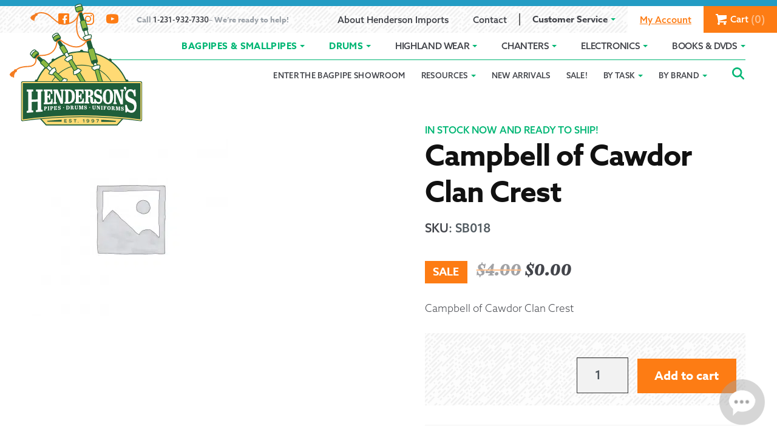

--- FILE ---
content_type: text/html; charset=UTF-8
request_url: https://www.hendersongroupltd.com/product/campbell-of-cawdor-clan-crest/
body_size: 47632
content:
<!doctype html>
<html lang="en-US">
<head>
	<script>(function(w,d,s,l,i){w[l]=w[l]||[];w[l].push({'gtm.start':
new Date().getTime(),event:'gtm.js'});var f=d.getElementsByTagName(s)[0],
j=d.createElement(s),dl=l!='dataLayer'?'&l='+l:'';j.async=true;j.src=
'https://www.googletagmanager.com/gtm.js?id='+i+dl;f.parentNode.insertBefore(j,f);
})(window,document,'script','dataLayer','GTM-N9FWL9W');</script><meta charset="UTF-8">
<meta name="viewport" content="width=device-width, initial-scale=1">
<link rel="profile" href="https://gmpg.org/xfn/11">
<link rel="pingback" href="https://www.hendersongroupltd.com/xmlrpc.php">

<meta name='robots' content='index, follow, max-image-preview:large, max-snippet:-1, max-video-preview:-1' />
	<style>img:is([sizes="auto" i], [sizes^="auto," i]) { contain-intrinsic-size: 3000px 1500px }</style>
	<script id="cookieyes" type="text/javascript" src="https://cdn-cookieyes.com/client_data/b86a4142cec156551ab5e29d/script.js"></script>
	<!-- This site is optimized with the Yoast SEO plugin v25.7 - https://yoast.com/wordpress/plugins/seo/ -->
	<title>Campbell of Cawdor Clan Crest - Henderson Imports</title>
	<meta name="description" content="A clan crest sgian dubh (skean dhu) gives you another opportunity to show pride or interest in a clan or Scottish symbol. Clan crest sgian dubhs are in stock in over 200 Scottish clan names and designs like Thistle, Rampant Lion, Masonic, and St. Andrews. Sgian dubhs with clan crests also come with different stone colors to match your kilt." />
	<link rel="canonical" href="https://www.hendersongroupltd.com/product/campbell-of-cawdor-clan-crest/" />
	<script type="application/ld+json" class="yoast-schema-graph">{"@context":"https://schema.org","@graph":[{"@type":"WebPage","@id":"https://www.hendersongroupltd.com/product/campbell-of-cawdor-clan-crest/","url":"https://www.hendersongroupltd.com/product/campbell-of-cawdor-clan-crest/","name":"Campbell of Cawdor Clan Crest - Henderson Imports","isPartOf":{"@id":"https://www.hendersongroupltd.com/#website"},"datePublished":"2019-10-23T20:57:08+00:00","dateModified":"2025-06-12T12:47:34+00:00","description":"A clan crest sgian dubh (skean dhu) gives you another opportunity to show pride or interest in a clan or Scottish symbol. Clan crest sgian dubhs are in stock in over 200 Scottish clan names and designs like Thistle, Rampant Lion, Masonic, and St. Andrews. Sgian dubhs with clan crests also come with different stone colors to match your kilt.","breadcrumb":{"@id":"https://www.hendersongroupltd.com/product/campbell-of-cawdor-clan-crest/#breadcrumb"},"inLanguage":"en-US","potentialAction":[{"@type":"ReadAction","target":["https://www.hendersongroupltd.com/product/campbell-of-cawdor-clan-crest/"]}]},{"@type":"BreadcrumbList","@id":"https://www.hendersongroupltd.com/product/campbell-of-cawdor-clan-crest/#breadcrumb","itemListElement":[{"@type":"ListItem","position":1,"name":"Home","item":"https://www.hendersongroupltd.com/"},{"@type":"ListItem","position":2,"name":"Shop","item":"https://www.hendersongroupltd.com/shop/"},{"@type":"ListItem","position":3,"name":"Campbell of Cawdor Clan Crest"}]},{"@type":"WebSite","@id":"https://www.hendersongroupltd.com/#website","url":"https://www.hendersongroupltd.com/","name":"Henderson Imports","description":"Bagpipes, Drums, Uniforms","potentialAction":[{"@type":"SearchAction","target":{"@type":"EntryPoint","urlTemplate":"https://www.hendersongroupltd.com/?s={search_term_string}"},"query-input":{"@type":"PropertyValueSpecification","valueRequired":true,"valueName":"search_term_string"}}],"inLanguage":"en-US"}]}</script>
	<!-- / Yoast SEO plugin. -->


<link rel='dns-prefetch' href='//www.googletagmanager.com' />
<link rel='dns-prefetch' href='//unpkg.com' />
<link rel='dns-prefetch' href='//maxcdn.bootstrapcdn.com' />
<link rel='dns-prefetch' href='//use.typekit.net' />
<link rel="alternate" type="application/rss+xml" title="Henderson Imports &raquo; Feed" href="https://www.hendersongroupltd.com/feed/" />
<link rel="alternate" type="application/rss+xml" title="Henderson Imports &raquo; Comments Feed" href="https://www.hendersongroupltd.com/comments/feed/" />
<link rel='stylesheet' id='wc-blocks-integration-css' href='https://www.hendersongroupltd.com/wp-content/plugins/woocommerce-subscriptions/build/index.css?ver=8.3.0' type='text/css' media='all' />
<link rel='stylesheet' id='wp-block-library-css' href='https://www.hendersongroupltd.com/wp-includes/css/dist/block-library/style.min.css?ver=6.8.3' type='text/css' media='all' />
<style id='classic-theme-styles-inline-css' type='text/css'>
/*! This file is auto-generated */
.wp-block-button__link{color:#fff;background-color:#32373c;border-radius:9999px;box-shadow:none;text-decoration:none;padding:calc(.667em + 2px) calc(1.333em + 2px);font-size:1.125em}.wp-block-file__button{background:#32373c;color:#fff;text-decoration:none}
</style>
<style id='safe-svg-svg-icon-style-inline-css' type='text/css'>
.safe-svg-cover{text-align:center}.safe-svg-cover .safe-svg-inside{display:inline-block;max-width:100%}.safe-svg-cover svg{fill:currentColor;height:100%;max-height:100%;max-width:100%;width:100%}

</style>
<link rel='stylesheet' id='superblockslider-css' href='https://www.hendersongroupltd.com/wp-content/plugins/super-block-slider/build/style-index.css?ver=1756003510' type='text/css' media='all' />
<style id='global-styles-inline-css' type='text/css'>
:root{--wp--preset--aspect-ratio--square: 1;--wp--preset--aspect-ratio--4-3: 4/3;--wp--preset--aspect-ratio--3-4: 3/4;--wp--preset--aspect-ratio--3-2: 3/2;--wp--preset--aspect-ratio--2-3: 2/3;--wp--preset--aspect-ratio--16-9: 16/9;--wp--preset--aspect-ratio--9-16: 9/16;--wp--preset--color--black: #000000;--wp--preset--color--cyan-bluish-gray: #abb8c3;--wp--preset--color--white: #ffffff;--wp--preset--color--pale-pink: #f78da7;--wp--preset--color--vivid-red: #cf2e2e;--wp--preset--color--luminous-vivid-orange: #ff6900;--wp--preset--color--luminous-vivid-amber: #fcb900;--wp--preset--color--light-green-cyan: #7bdcb5;--wp--preset--color--vivid-green-cyan: #00d084;--wp--preset--color--pale-cyan-blue: #8ed1fc;--wp--preset--color--vivid-cyan-blue: #0693e3;--wp--preset--color--vivid-purple: #9b51e0;--wp--preset--color--green: #1f6121;--wp--preset--color--orange: #fd7c14;--wp--preset--color--yellow: #FFDA74;--wp--preset--color--dark: #111111;--wp--preset--gradient--vivid-cyan-blue-to-vivid-purple: linear-gradient(135deg,rgba(6,147,227,1) 0%,rgb(155,81,224) 100%);--wp--preset--gradient--light-green-cyan-to-vivid-green-cyan: linear-gradient(135deg,rgb(122,220,180) 0%,rgb(0,208,130) 100%);--wp--preset--gradient--luminous-vivid-amber-to-luminous-vivid-orange: linear-gradient(135deg,rgba(252,185,0,1) 0%,rgba(255,105,0,1) 100%);--wp--preset--gradient--luminous-vivid-orange-to-vivid-red: linear-gradient(135deg,rgba(255,105,0,1) 0%,rgb(207,46,46) 100%);--wp--preset--gradient--very-light-gray-to-cyan-bluish-gray: linear-gradient(135deg,rgb(238,238,238) 0%,rgb(169,184,195) 100%);--wp--preset--gradient--cool-to-warm-spectrum: linear-gradient(135deg,rgb(74,234,220) 0%,rgb(151,120,209) 20%,rgb(207,42,186) 40%,rgb(238,44,130) 60%,rgb(251,105,98) 80%,rgb(254,248,76) 100%);--wp--preset--gradient--blush-light-purple: linear-gradient(135deg,rgb(255,206,236) 0%,rgb(152,150,240) 100%);--wp--preset--gradient--blush-bordeaux: linear-gradient(135deg,rgb(254,205,165) 0%,rgb(254,45,45) 50%,rgb(107,0,62) 100%);--wp--preset--gradient--luminous-dusk: linear-gradient(135deg,rgb(255,203,112) 0%,rgb(199,81,192) 50%,rgb(65,88,208) 100%);--wp--preset--gradient--pale-ocean: linear-gradient(135deg,rgb(255,245,203) 0%,rgb(182,227,212) 50%,rgb(51,167,181) 100%);--wp--preset--gradient--electric-grass: linear-gradient(135deg,rgb(202,248,128) 0%,rgb(113,206,126) 100%);--wp--preset--gradient--midnight: linear-gradient(135deg,rgb(2,3,129) 0%,rgb(40,116,252) 100%);--wp--preset--font-size--small: 13px;--wp--preset--font-size--medium: 20px;--wp--preset--font-size--large: 36px;--wp--preset--font-size--x-large: 42px;--wp--preset--spacing--20: 0.44rem;--wp--preset--spacing--30: 0.67rem;--wp--preset--spacing--40: 1rem;--wp--preset--spacing--50: 1.5rem;--wp--preset--spacing--60: 2.25rem;--wp--preset--spacing--70: 3.38rem;--wp--preset--spacing--80: 5.06rem;--wp--preset--shadow--natural: 6px 6px 9px rgba(0, 0, 0, 0.2);--wp--preset--shadow--deep: 12px 12px 50px rgba(0, 0, 0, 0.4);--wp--preset--shadow--sharp: 6px 6px 0px rgba(0, 0, 0, 0.2);--wp--preset--shadow--outlined: 6px 6px 0px -3px rgba(255, 255, 255, 1), 6px 6px rgba(0, 0, 0, 1);--wp--preset--shadow--crisp: 6px 6px 0px rgba(0, 0, 0, 1);}:where(.is-layout-flex){gap: 0.5em;}:where(.is-layout-grid){gap: 0.5em;}body .is-layout-flex{display: flex;}.is-layout-flex{flex-wrap: wrap;align-items: center;}.is-layout-flex > :is(*, div){margin: 0;}body .is-layout-grid{display: grid;}.is-layout-grid > :is(*, div){margin: 0;}:where(.wp-block-columns.is-layout-flex){gap: 2em;}:where(.wp-block-columns.is-layout-grid){gap: 2em;}:where(.wp-block-post-template.is-layout-flex){gap: 1.25em;}:where(.wp-block-post-template.is-layout-grid){gap: 1.25em;}.has-black-color{color: var(--wp--preset--color--black) !important;}.has-cyan-bluish-gray-color{color: var(--wp--preset--color--cyan-bluish-gray) !important;}.has-white-color{color: var(--wp--preset--color--white) !important;}.has-pale-pink-color{color: var(--wp--preset--color--pale-pink) !important;}.has-vivid-red-color{color: var(--wp--preset--color--vivid-red) !important;}.has-luminous-vivid-orange-color{color: var(--wp--preset--color--luminous-vivid-orange) !important;}.has-luminous-vivid-amber-color{color: var(--wp--preset--color--luminous-vivid-amber) !important;}.has-light-green-cyan-color{color: var(--wp--preset--color--light-green-cyan) !important;}.has-vivid-green-cyan-color{color: var(--wp--preset--color--vivid-green-cyan) !important;}.has-pale-cyan-blue-color{color: var(--wp--preset--color--pale-cyan-blue) !important;}.has-vivid-cyan-blue-color{color: var(--wp--preset--color--vivid-cyan-blue) !important;}.has-vivid-purple-color{color: var(--wp--preset--color--vivid-purple) !important;}.has-black-background-color{background-color: var(--wp--preset--color--black) !important;}.has-cyan-bluish-gray-background-color{background-color: var(--wp--preset--color--cyan-bluish-gray) !important;}.has-white-background-color{background-color: var(--wp--preset--color--white) !important;}.has-pale-pink-background-color{background-color: var(--wp--preset--color--pale-pink) !important;}.has-vivid-red-background-color{background-color: var(--wp--preset--color--vivid-red) !important;}.has-luminous-vivid-orange-background-color{background-color: var(--wp--preset--color--luminous-vivid-orange) !important;}.has-luminous-vivid-amber-background-color{background-color: var(--wp--preset--color--luminous-vivid-amber) !important;}.has-light-green-cyan-background-color{background-color: var(--wp--preset--color--light-green-cyan) !important;}.has-vivid-green-cyan-background-color{background-color: var(--wp--preset--color--vivid-green-cyan) !important;}.has-pale-cyan-blue-background-color{background-color: var(--wp--preset--color--pale-cyan-blue) !important;}.has-vivid-cyan-blue-background-color{background-color: var(--wp--preset--color--vivid-cyan-blue) !important;}.has-vivid-purple-background-color{background-color: var(--wp--preset--color--vivid-purple) !important;}.has-black-border-color{border-color: var(--wp--preset--color--black) !important;}.has-cyan-bluish-gray-border-color{border-color: var(--wp--preset--color--cyan-bluish-gray) !important;}.has-white-border-color{border-color: var(--wp--preset--color--white) !important;}.has-pale-pink-border-color{border-color: var(--wp--preset--color--pale-pink) !important;}.has-vivid-red-border-color{border-color: var(--wp--preset--color--vivid-red) !important;}.has-luminous-vivid-orange-border-color{border-color: var(--wp--preset--color--luminous-vivid-orange) !important;}.has-luminous-vivid-amber-border-color{border-color: var(--wp--preset--color--luminous-vivid-amber) !important;}.has-light-green-cyan-border-color{border-color: var(--wp--preset--color--light-green-cyan) !important;}.has-vivid-green-cyan-border-color{border-color: var(--wp--preset--color--vivid-green-cyan) !important;}.has-pale-cyan-blue-border-color{border-color: var(--wp--preset--color--pale-cyan-blue) !important;}.has-vivid-cyan-blue-border-color{border-color: var(--wp--preset--color--vivid-cyan-blue) !important;}.has-vivid-purple-border-color{border-color: var(--wp--preset--color--vivid-purple) !important;}.has-vivid-cyan-blue-to-vivid-purple-gradient-background{background: var(--wp--preset--gradient--vivid-cyan-blue-to-vivid-purple) !important;}.has-light-green-cyan-to-vivid-green-cyan-gradient-background{background: var(--wp--preset--gradient--light-green-cyan-to-vivid-green-cyan) !important;}.has-luminous-vivid-amber-to-luminous-vivid-orange-gradient-background{background: var(--wp--preset--gradient--luminous-vivid-amber-to-luminous-vivid-orange) !important;}.has-luminous-vivid-orange-to-vivid-red-gradient-background{background: var(--wp--preset--gradient--luminous-vivid-orange-to-vivid-red) !important;}.has-very-light-gray-to-cyan-bluish-gray-gradient-background{background: var(--wp--preset--gradient--very-light-gray-to-cyan-bluish-gray) !important;}.has-cool-to-warm-spectrum-gradient-background{background: var(--wp--preset--gradient--cool-to-warm-spectrum) !important;}.has-blush-light-purple-gradient-background{background: var(--wp--preset--gradient--blush-light-purple) !important;}.has-blush-bordeaux-gradient-background{background: var(--wp--preset--gradient--blush-bordeaux) !important;}.has-luminous-dusk-gradient-background{background: var(--wp--preset--gradient--luminous-dusk) !important;}.has-pale-ocean-gradient-background{background: var(--wp--preset--gradient--pale-ocean) !important;}.has-electric-grass-gradient-background{background: var(--wp--preset--gradient--electric-grass) !important;}.has-midnight-gradient-background{background: var(--wp--preset--gradient--midnight) !important;}.has-small-font-size{font-size: var(--wp--preset--font-size--small) !important;}.has-medium-font-size{font-size: var(--wp--preset--font-size--medium) !important;}.has-large-font-size{font-size: var(--wp--preset--font-size--large) !important;}.has-x-large-font-size{font-size: var(--wp--preset--font-size--x-large) !important;}
:where(.wp-block-post-template.is-layout-flex){gap: 1.25em;}:where(.wp-block-post-template.is-layout-grid){gap: 1.25em;}
:where(.wp-block-columns.is-layout-flex){gap: 2em;}:where(.wp-block-columns.is-layout-grid){gap: 2em;}
:root :where(.wp-block-pullquote){font-size: 1.5em;line-height: 1.6;}
</style>
<link rel='stylesheet' id='wpgis-fancybox-css-css' href='https://www.hendersongroupltd.com/wp-content/plugins/advanced-woocommerce-product-gallery-slider/assets/css/fancybox.css?ver=1' type='text/css' media='all' />
<link rel='stylesheet' id='wpgis-fontawesome-css-css' href='//maxcdn.bootstrapcdn.com/font-awesome/4.7.0/css/font-awesome.min.css?ver=1' type='text/css' media='all' />
<link rel='stylesheet' id='wpgis-front-css-css' href='https://www.hendersongroupltd.com/wp-content/plugins/advanced-woocommerce-product-gallery-slider/assets/css/wpgis-front.css?ver=1' type='text/css' media='all' />
<link rel='stylesheet' id='dashicons-css' href='https://www.hendersongroupltd.com/wp-includes/css/dashicons.min.css?ver=6.8.3' type='text/css' media='all' />
<style id='dashicons-inline-css' type='text/css'>
[data-font="Dashicons"]:before {font-family: 'Dashicons' !important;content: attr(data-icon) !important;speak: none !important;font-weight: normal !important;font-variant: normal !important;text-transform: none !important;line-height: 1 !important;font-style: normal !important;-webkit-font-smoothing: antialiased !important;-moz-osx-font-smoothing: grayscale !important;}
</style>
<link rel='stylesheet' id='advanced-flat-rate-shipping-for-woocommerce-css' href='https://www.hendersongroupltd.com/wp-content/plugins/woo-extra-flat-rate/public/css/advanced-flat-rate-shipping-for-woocommerce-public.css?ver=v4.4.3' type='text/css' media='all' />
<link rel='stylesheet' id='font-awesome-min-css' href='https://www.hendersongroupltd.com/wp-content/plugins/woo-extra-flat-rate/public/css/font-awesome.min.css?ver=v4.4.3' type='text/css' media='all' />
<link rel='stylesheet' id='photoswipe-css' href='https://www.hendersongroupltd.com/wp-content/plugins/woocommerce/assets/css/photoswipe/photoswipe.min.css?ver=9.8.4' type='text/css' media='all' />
<link rel='stylesheet' id='photoswipe-default-skin-css' href='https://www.hendersongroupltd.com/wp-content/plugins/woocommerce/assets/css/photoswipe/default-skin/default-skin.min.css?ver=9.8.4' type='text/css' media='all' />
<style id='woocommerce-inline-inline-css' type='text/css'>
.woocommerce form .form-row .required { visibility: visible; }
</style>
<link rel='stylesheet' id='hint-css' href='https://www.hendersongroupltd.com/wp-content/plugins/woo-smart-compare/assets/libs/hint/hint.min.css?ver=6.8.3' type='text/css' media='all' />
<link rel='stylesheet' id='perfect-scrollbar-css' href='https://www.hendersongroupltd.com/wp-content/plugins/woo-smart-compare/assets/libs/perfect-scrollbar/css/perfect-scrollbar.min.css?ver=6.8.3' type='text/css' media='all' />
<link rel='stylesheet' id='perfect-scrollbar-wpc-css' href='https://www.hendersongroupltd.com/wp-content/plugins/woo-smart-compare/assets/libs/perfect-scrollbar/css/custom-theme.css?ver=6.8.3' type='text/css' media='all' />
<link rel='stylesheet' id='woosc-frontend-css' href='https://www.hendersongroupltd.com/wp-content/plugins/woo-smart-compare/assets/css/frontend.css?ver=6.4.7' type='text/css' media='all' />
<link rel='stylesheet' id='brands-styles-css' href='https://www.hendersongroupltd.com/wp-content/plugins/woocommerce/assets/css/brands.css?ver=9.8.4' type='text/css' media='all' />
<link rel='stylesheet' id='wp-components-css' href='https://www.hendersongroupltd.com/wp-includes/css/dist/components/style.min.css?ver=6.8.3' type='text/css' media='all' />
<link rel='stylesheet' id='woocommerce_subscriptions_gifting-css' href='https://www.hendersongroupltd.com/wp-content/plugins/woocommerce-subscriptions/assets/css/gifting/shortcode-checkout.css?ver=9.8.4' type='text/css' media='all' />
<link rel='stylesheet' id='storefront-style-css' href='https://www.hendersongroupltd.com/wp-content/themes/hendersons-storefront/style.css?ver=1761948545' type='text/css' media='all' />
<link rel='stylesheet' id='storefront-fonts-css' href='https://use.typekit.net/egc0crq.css' type='text/css' media='all' />
<link rel='stylesheet' id='animate-css' href='https://unpkg.com/aos@2.3.1/dist/aos.css?ver=6.8.3' type='text/css' media='all' />
<link rel='stylesheet' id='storefront-woocommerce-style-css' href='https://www.hendersongroupltd.com/wp-content/themes/hendersons-storefront/assets/css/woocommerce/woocommerce.css?ver=2.3.2' type='text/css' media='all' />
<link rel='stylesheet' id='storefront-woocommerce-brands-style-css' href='https://www.hendersongroupltd.com/wp-content/themes/hendersons-storefront/assets/css/woocommerce/extensions/brands.css?ver=6.8.3' type='text/css' media='all' />
<link rel='stylesheet' id='storefront-woocommerce-compare-style-css' href='https://www.hendersongroupltd.com/wp-content/themes/hendersons-storefront/assets/css/woocommerce/extensions/compare.css?ver=6.8.3' type='text/css' media='all' />
<link rel='stylesheet' id='typecase-styles-css' href='https://www.hendersongroupltd.com/wp-content/plugins/typecase-blocks/_dist/typecase-default.min.css?ver=1.1.229' type='text/css' media='all' />
<script type="text/javascript" id="woocommerce-google-analytics-integration-gtag-js-after">
/* <![CDATA[ */
/* Google Analytics for WooCommerce (gtag.js) */
					window.dataLayer = window.dataLayer || [];
					function gtag(){dataLayer.push(arguments);}
					// Set up default consent state.
					for ( const mode of [{"analytics_storage":"denied","ad_storage":"denied","ad_user_data":"denied","ad_personalization":"denied","region":["AT","BE","BG","HR","CY","CZ","DK","EE","FI","FR","DE","GR","HU","IS","IE","IT","LV","LI","LT","LU","MT","NL","NO","PL","PT","RO","SK","SI","ES","SE","GB","CH"]}] || [] ) {
						gtag( "consent", "default", { "wait_for_update": 500, ...mode } );
					}
					gtag("js", new Date());
					gtag("set", "developer_id.dOGY3NW", true);
					gtag("config", "G-6KY1CLFG9G", {"track_404":true,"allow_google_signals":false,"logged_in":false,"linker":{"domains":[],"allow_incoming":false},"custom_map":{"dimension1":"logged_in"}});
/* ]]> */
</script>
<script type="text/javascript" src="https://www.hendersongroupltd.com/wp-includes/js/jquery/jquery.min.js" id="jquery-core-js"></script>
<script type="text/javascript" src="https://www.hendersongroupltd.com/wp-includes/js/jquery/jquery-migrate.min.js" id="jquery-migrate-js"></script>
<script type="text/javascript" src="https://www.hendersongroupltd.com/wp-content/plugins/advanced-woocommerce-product-gallery-slider/assets/js/slick.min.js" id="wpgis-slick-js-js"></script>
<script type="text/javascript" src="https://www.hendersongroupltd.com/wp-content/plugins/woo-extra-flat-rate/public/js/advanced-flat-rate-shipping-for-woocommerce-public.js" id="advanced-flat-rate-shipping-for-woocommerce-js"></script>
<script type="text/javascript" src="https://www.hendersongroupltd.com/wp-content/plugins/woocommerce/assets/js/jquery-blockui/jquery.blockUI.min.js" id="jquery-blockui-js" defer="defer" data-wp-strategy="defer"></script>
<script type="text/javascript" id="wc-add-to-cart-js-extra">
/* <![CDATA[ */
var wc_add_to_cart_params = {"ajax_url":"\/wp-admin\/admin-ajax.php","wc_ajax_url":"\/?wc-ajax=%%endpoint%%","i18n_view_cart":"View cart","cart_url":"https:\/\/www.hendersongroupltd.com\/cart\/","is_cart":"","cart_redirect_after_add":"no"};
/* ]]> */
</script>
<script type="text/javascript" src="https://www.hendersongroupltd.com/wp-content/plugins/woocommerce/assets/js/frontend/add-to-cart.min.js" id="wc-add-to-cart-js" defer="defer" data-wp-strategy="defer"></script>
<script type="text/javascript" src="https://www.hendersongroupltd.com/wp-content/plugins/woocommerce/assets/js/zoom/jquery.zoom.min.js" id="zoom-js" defer="defer" data-wp-strategy="defer"></script>
<script type="text/javascript" src="https://www.hendersongroupltd.com/wp-content/plugins/woocommerce/assets/js/flexslider/jquery.flexslider.min.js" id="flexslider-js" defer="defer" data-wp-strategy="defer"></script>
<script type="text/javascript" src="https://www.hendersongroupltd.com/wp-content/plugins/woocommerce/assets/js/photoswipe/photoswipe.min.js" id="photoswipe-js" defer="defer" data-wp-strategy="defer"></script>
<script type="text/javascript" src="https://www.hendersongroupltd.com/wp-content/plugins/woocommerce/assets/js/photoswipe/photoswipe-ui-default.min.js" id="photoswipe-ui-default-js" defer="defer" data-wp-strategy="defer"></script>
<script type="text/javascript" id="wc-single-product-js-extra">
/* <![CDATA[ */
var wc_single_product_params = {"i18n_required_rating_text":"Please select a rating","i18n_rating_options":["1 of 5 stars","2 of 5 stars","3 of 5 stars","4 of 5 stars","5 of 5 stars"],"i18n_product_gallery_trigger_text":"View full-screen image gallery","review_rating_required":"yes","flexslider":{"rtl":false,"animation":"slide","smoothHeight":true,"directionNav":false,"controlNav":"thumbnails","slideshow":false,"animationSpeed":500,"animationLoop":false,"allowOneSlide":false},"zoom_enabled":"1","zoom_options":[],"photoswipe_enabled":"1","photoswipe_options":{"shareEl":false,"closeOnScroll":false,"history":false,"hideAnimationDuration":0,"showAnimationDuration":0},"flexslider_enabled":"1"};
/* ]]> */
</script>
<script type="text/javascript" src="https://www.hendersongroupltd.com/wp-content/plugins/woocommerce/assets/js/frontend/single-product.min.js" id="wc-single-product-js" defer="defer" data-wp-strategy="defer"></script>
<script type="text/javascript" src="https://www.hendersongroupltd.com/wp-content/plugins/woocommerce/assets/js/js-cookie/js.cookie.min.js" id="js-cookie-js" defer="defer" data-wp-strategy="defer"></script>
<script type="text/javascript" id="woocommerce-js-extra">
/* <![CDATA[ */
var woocommerce_params = {"ajax_url":"\/wp-admin\/admin-ajax.php","wc_ajax_url":"\/?wc-ajax=%%endpoint%%","i18n_password_show":"Show password","i18n_password_hide":"Hide password"};
/* ]]> */
</script>
<script type="text/javascript" src="https://www.hendersongroupltd.com/wp-content/plugins/woocommerce/assets/js/frontend/woocommerce.min.js" id="woocommerce-js" defer="defer" data-wp-strategy="defer"></script>
<script type="text/javascript" src="https://unpkg.com/aos@2.3.1/dist/aos.js" id="animate-scroll-js"></script>
<script type="text/javascript" src="https://www.hendersongroupltd.com/wp-content/themes/hendersons-storefront/assets/js/functions.min.js" id="hendersons-functions-js"></script>
<script type="text/javascript" src="https://www.hendersongroupltd.com/wp-content/themes/hendersons-storefront/assets/js/hendersons/product-customizer.min.js" id="product-customizer-js"></script>
<script type="text/javascript" src="https://www.hendersongroupltd.com/wp-content/themes/hendersons-storefront/assets/js/hendersons/video-player.min.js" id="video-player-js"></script>
<script type="text/javascript" src="https://www.hendersongroupltd.com/wp-content/themes/hendersons-storefront/assets/js/hendersons/dropdown.min.js" id="accordion-dropdowns-js"></script>
<script type="text/javascript" src="https://www.hendersongroupltd.com/wp-content/themes/hendersons-storefront/assets/js/mobile-menu.min.js" id="ouw-mobile-menu-js"></script>
<script type="text/javascript" src="https://www.hendersongroupltd.com/wp-content/themes/hendersons-storefront/assets/js/woocommerce/billing-details.min.js" id="ouw-billing-details-js"></script>
<script type="text/javascript" src="https://www.hendersongroupltd.com/wp-content/themes/hendersons-storefront/assets/js/height-helpers.min.js" id="ouw-home-hero-height-js"></script>
<script type="text/javascript" src="https://www.hendersongroupltd.com/wp-content/themes/hendersons-storefront/assets/js/hendersons/filters-toggle.min.js" id="ouw-filter-toggle-js"></script>
<script type="text/javascript" src="https://www.hendersongroupltd.com/wp-content/themes/hendersons-storefront/assets/js/hendersons/task-see-more-link.min.js" id="ouw-task-see-more-js"></script>
<link rel="https://api.w.org/" href="https://www.hendersongroupltd.com/wp-json/" /><link rel="alternate" title="JSON" type="application/json" href="https://www.hendersongroupltd.com/wp-json/wp/v2/product/33230" /><link rel='shortlink' href='https://www.hendersongroupltd.com/?p=33230' />
<link rel="alternate" title="oEmbed (JSON)" type="application/json+oembed" href="https://www.hendersongroupltd.com/wp-json/oembed/1.0/embed?url=https%3A%2F%2Fwww.hendersongroupltd.com%2Fproduct%2Fcampbell-of-cawdor-clan-crest%2F" />
<link rel="alternate" title="oEmbed (XML)" type="text/xml+oembed" href="https://www.hendersongroupltd.com/wp-json/oembed/1.0/embed?url=https%3A%2F%2Fwww.hendersongroupltd.com%2Fproduct%2Fcampbell-of-cawdor-clan-crest%2F&#038;format=xml" />
	<noscript><style>.woocommerce-product-gallery{ opacity: 1 !important; }</style></noscript>
	<link rel="icon" href="https://www.hendersongroupltd.com/wp-content/uploads/2019/11/cropped-Hendersons_Favicon_512x512-32x32.png" sizes="32x32" />
<link rel="icon" href="https://www.hendersongroupltd.com/wp-content/uploads/2019/11/cropped-Hendersons_Favicon_512x512-192x192.png" sizes="192x192" />
<link rel="apple-touch-icon" href="https://www.hendersongroupltd.com/wp-content/uploads/2019/11/cropped-Hendersons_Favicon_512x512-180x180.png" />
<meta name="msapplication-TileImage" content="https://www.hendersongroupltd.com/wp-content/uploads/2019/11/cropped-Hendersons_Favicon_512x512-270x270.png" />
		<style type="text/css" id="wp-custom-css">
			.page-template-template-showroom .youtube-video-place img.play-youtube-video {
	margin-left: auto;
	margin-right: auto;
}

button.woosc-btn {
	padding-left: 0;
	padding-right: 0;
}
.site-header {
	z-index:16;
}

table.shop_table_responsive tbody th
 {
	 display: flex !important;
}

div#gform_fields_2 #field_2_1 {
    padding: 0 !important;
    margin: 0 !important;
}

.cky-btn.cky-btn-preferences {
	color: #00b674 !important;
    border-color: #00b674 !important;
    background-color: transparent !important;
}

button.cky-show-desc-btn {
	color: #00b674 !important;
}

input#ckySwitchfunctional, input#ckySwitchanalytics,
input#ckySwitchadvertisement{
    display: block !important;
}

.video-demonstration iframe {
  position: absolute; 
  top: 0;
  left: 0;
  width: 100%; 
  height: 100%; 
}

.video-demonstration {
  position: relative; 
  width: 100%; 
  height: 0; 
  padding-bottom: 56.25%; 
	margin: 2em 0;
}

section.up-sells.upsells.products {
    margin: 2em 0;
}

.page-template-template-showroom .youtube-video-place img.play-youtube-video {
	margin-left: auto;
	margin-right: auto;
}

.relative {
    position: relative;
    top: 5em;
}

.cta-kind-of {
		font-family: zenon, Georgia, "Times New Roman", serif;
    font-weight: 900;
    font-style: italic;
    letter-spacing: .025em;
    font-size: 2rem;
    color: inherit;
    text-shadow: 0 0 20px rgba(17, 17, 17, .35);
}

.cover.parent h2{
    position: absolute;
    top: 1em;
    text-align: left;
    width: 100%;
		
}

.cover.parent p {
    position: absolute;
    bottom: 0;
    width: 100%;
    text-align: center;
/*     justify-content: center; */
    /* display: flex; */
    /* align-items: center; */
    left: 0;
}

.tinvwl-tooltip {
    display: none !important;
}		</style>
		<noscript><style id="rocket-lazyload-nojs-css">.rll-youtube-player, [data-lazy-src]{display:none !important;}</style></noscript><meta name="generator" content="WP Rocket 3.19.3" data-wpr-features="wpr_lazyload_images wpr_image_dimensions wpr_cache_webp wpr_desktop" /></head>

<body class="wp-singular product-template-default single single-product postid-33230 wp-theme-hendersons-storefront theme-hendersons-storefront woocommerce woocommerce-page woocommerce-no-js storefront-full-width-content storefront-secondary-navigation woocommerce-active">


<div id="page" class="hfeed site">
	
	<header id="masthead" class="site-header" role="banner" style="">

		
    <div class="promotion-banner">

        
    </div>

    		<a class="skip-link screen-reader-text" href="#main-navigation">Skip to navigation</a>
		<a class="skip-link screen-reader-text" href="#content">Skip to content</a>
		
<div class="top-navigation textured">


    <nav class="secondary-navigation" role="navigation" aria-label="Secondary Navigation">

        <div class="menu-social-container"><ul id="menu-social" class="menu"><li id="menu-item-7050" class="use-icon__facebook menu-item menu-item-type-custom menu-item-object-custom menu-item-7050 accordion-nav--item accordion-dropdown"><a title="Facebook" tabindex="-1" href="https://www.facebook.com/hendersonsgroupltd/"><svg viewBox="0 0 20 20" preserveAspectRatio="xMidYMid meet">
<path style="stroke:none!important" d="M17,1H3C1.9,1,1,1.9,1,3v14c0,1.101,0.9,2,2,2h7v-7H8V9.525h2v-2.05c0-2.164,1.212-3.684,3.766-3.684
	l1.803,0.002v2.605h-1.197C13.378,6.398,13,7.144,13,7.836v1.69h2.568L15,12h-2v7h4c1.1,0,2-0.899,2-2V3C19,1.9,18.1,1,17,1z"/>
</svg>
</a></li>
<li id="menu-item-7051" class="use-icon__instagram menu-item menu-item-type-custom menu-item-object-custom menu-item-7051 accordion-nav--item accordion-dropdown"><a title="Instagram" tabindex="-1" href="https://www.instagram.com/hendersons_bagpipe_supply/"><svg viewBox="0 0 18 18" preserveAspectRatio="xMidYMid meet">
<path style="stroke:none!important" d="M18.94586,6.28931a6.60561,6.60561,0,0,0-.41833-2.18463,4.41189,4.41189,0,0,0-1.03809-1.59412,4.41189,4.41189,0,0,0-1.59412-1.03809,6.60561,6.60561,0,0,0-2.18463-.41833C12.75073,1.01038,12.44427,1,10,1s-2.75073.01038-3.71069,0.05414a6.60561,6.60561,0,0,0-2.18463.41833A4.41189,4.41189,0,0,0,2.51056,2.51056,4.41189,4.41189,0,0,0,1.47247,4.10468a6.60561,6.60561,0,0,0-.41833,2.18463C1.01038,7.24927,1,7.55573,1,10s0.01038,2.75073.05414,3.71069a6.60561,6.60561,0,0,0,.41833,2.18463,4.41189,4.41189,0,0,0,1.03809,1.59412,4.41109,4.41109,0,0,0,1.59412,1.03809,6.60561,6.60561,0,0,0,2.18463.41833C7.24927,18.98969,7.55573,19,10,19s2.75073-.01031,3.71069-0.05414a6.60561,6.60561,0,0,0,2.18463-.41833,4.60208,4.60208,0,0,0,2.6322-2.6322,6.60561,6.60561,0,0,0,.41833-2.18463C18.98962,12.75073,19,12.44427,19,10S18.98962,7.24927,18.94586,6.28931Zm-1.61993,7.34747a4.97824,4.97824,0,0,1-.30994,1.67114A2.98017,2.98017,0,0,1,15.30792,17.016a4.9786,4.9786,0,0,1-1.67114.30994C12.68787,17.3692,12.40326,17.37836,10,17.37836s-2.68787-.00916-3.63678-0.05243A4.9786,4.9786,0,0,1,4.69208,17.016a2.78769,2.78769,0,0,1-1.03485-.67322A2.78769,2.78769,0,0,1,2.984,15.30792a4.97824,4.97824,0,0,1-.30994-1.67114C2.6308,12.68774,2.62164,12.40314,2.62164,10s0.00916-2.68774.05243-3.63678A4.9786,4.9786,0,0,1,2.984,4.69208a2.78769,2.78769,0,0,1,.67322-1.03485A2.78769,2.78769,0,0,1,4.69208,2.984a4.9786,4.9786,0,0,1,1.67114-.30994C7.31226,2.6308,7.59686,2.62164,10,2.62164s2.68774,0.00916,3.63678.05243a4.9786,4.9786,0,0,1,1.67114.30994,2.78769,2.78769,0,0,1,1.03485.67322A2.78769,2.78769,0,0,1,17.016,4.69208a4.9786,4.9786,0,0,1,.30994,1.67114c0.04327,0.949.05243,1.2337,0.05243,3.63678S17.3692,12.68774,17.32593,13.63678ZM10,5.37836A4.62164,4.62164,0,1,0,14.62164,10,4.62169,4.62169,0,0,0,10,5.37836ZM10,13a3,3,0,1,1,3-3A3,3,0,0,1,10,13Zm5.88422-7.8042a1.08,1.08,0,1,1-1.08-1.08A1.08,1.08,0,0,1,15.88422,5.1958Z" transform="translate(-1 -1)"/></svg></a></li>
<li id="menu-item-7053" class="use-icon__youtube menu-item menu-item-type-custom menu-item-object-custom menu-item-7053 accordion-nav--item accordion-dropdown"><a title="YouTube" tabindex="-1" href="https://www.youtube.com/user/HendersonLTD"><svg viewBox="0 0 20 20" preserveAspectRatio="xMidYMid meet">
<path style="stroke:none!important" d="M10,2.3C0.172,2.3,0,3.174,0,10s0.172,7.7,10,7.7s10-0.874,10-7.7S19.828,2.3,10,2.3z M13.205,10.334
	l-4.49,2.096C8.322,12.612,8,12.408,8,11.974V8.026C8,7.593,8.322,7.388,8.715,7.57l4.49,2.096
	C13.598,9.85,13.598,10.15,13.205,10.334z"/>
</svg>
</a></li>
</ul></div>
        <p>Call <a href="tel:18009315010">1-231-932-7330</a>&#8211; We’re ready to help!</p><p></p>
        <ul id="menu-top-navigation-bar" class="secondary-navigation-menu menu"><li id="menu-item-68" class="menu-item menu-item-type-post_type menu-item-object-page menu-item-68 accordion-nav--item accordion-dropdown"><a title="About Henderson Imports" tabindex="-1" href="https://www.hendersongroupltd.com/about/">About Henderson Imports</a></li>
<li id="menu-item-67" class="menu-item menu-item-type-post_type menu-item-object-page menu-item-67 accordion-nav--item accordion-dropdown"><a title="Contact" tabindex="-1" href="https://www.hendersongroupltd.com/contact-us/">Contact</a></li>
<li><div class="divider"></div></li>
<li id="menu-item-72" class="menu-item menu-item-type-post_type menu-item-object-page menu-item-has-children menu-item-72 accordion-nav--item accordion-dropdown list-reset"><button class="accordion-dropdown--toggle"
                aria-controls="navigation-dropdown-72"
                >Customer Service</button>
<ul
				id="navigation-dropdown-72"
				class="accordion-dropdown--items list-reset">
	<li id="menu-item-40587" class="menu-item menu-item-type-post_type menu-item-object-page menu-item-40587 accordion-nav--item accordion-dropdown accordion-dropdown--item"><a title="Holiday 2024" tabindex="-1" href="https://www.hendersongroupltd.com/holiday-info/">Holiday 2024</a></li>
	<li id="menu-item-32449" class="menu-item menu-item-type-post_type menu-item-object-page menu-item-32449 accordion-nav--item accordion-dropdown accordion-dropdown--item"><a title="Bagpipe Promise" tabindex="-1" href="https://www.hendersongroupltd.com/customer-service/bagpipe-promise/">Bagpipe Promise</a></li>
	<li id="menu-item-36857" class="menu-item menu-item-type-custom menu-item-object-custom menu-item-36857 accordion-nav--item accordion-dropdown accordion-dropdown--item"><a title="Bagpipe Services Menu" tabindex="-1" href="https://www.hendersongroupltd.com/product-category/bagpipe-services/">Bagpipe Services Menu</a></li>
	<li id="menu-item-36815" class="menu-item menu-item-type-post_type menu-item-object-page menu-item-36815 accordion-nav--item accordion-dropdown accordion-dropdown--item"><a title="Band Registration" tabindex="-1" href="https://www.hendersongroupltd.com/band-registration/">Band Registration</a></li>
	<li id="menu-item-31974" class="menu-item menu-item-type-custom menu-item-object-custom menu-item-31974 accordion-nav--item accordion-dropdown accordion-dropdown--item"><a title="Gift Cards" tabindex="-1" href="https://www.hendersongroupltd.com/product/gift-card/">Gift Cards</a></li>
	<li id="menu-item-11013" class="menu-item menu-item-type-post_type menu-item-object-page menu-item-11013 accordion-nav--item accordion-dropdown accordion-dropdown--item"><a title="Layaway" tabindex="-1" href="https://www.hendersongroupltd.com/customer-service/layaway/">Layaway</a></li>
	<li id="menu-item-11012" class="menu-item menu-item-type-post_type menu-item-object-page menu-item-11012 accordion-nav--item accordion-dropdown accordion-dropdown--item"><a title="Ordering" tabindex="-1" href="https://www.hendersongroupltd.com/customer-service/ordering/">Ordering</a></li>
	<li id="menu-item-11014" class="menu-item menu-item-type-post_type menu-item-object-page menu-item-11014 accordion-nav--item accordion-dropdown accordion-dropdown--item"><a title="Returns &#038; Exchanges" tabindex="-1" href="https://www.hendersongroupltd.com/customer-service/returns/">Returns &#038; Exchanges</a></li>
	<li id="menu-item-36814" class="menu-item menu-item-type-post_type menu-item-object-page menu-item-36814 accordion-nav--item accordion-dropdown accordion-dropdown--item"><a title="Scheduling a Bagpipe Service" tabindex="-1" href="https://www.hendersongroupltd.com/services/">Scheduling a Bagpipe Service</a></li>
	<li id="menu-item-10561" class="menu-item menu-item-type-post_type menu-item-object-page menu-item-10561 accordion-nav--item accordion-dropdown accordion-dropdown--item"><a title="Shipping Information" tabindex="-1" href="https://www.hendersongroupltd.com/customer-service/shipping-information/">Shipping Information</a></li>
	<li id="menu-item-11015" class="menu-item menu-item-type-post_type menu-item-object-page menu-item-11015 accordion-nav--item accordion-dropdown accordion-dropdown--item"><a title="Warranty Help" tabindex="-1" href="https://www.hendersongroupltd.com/customer-service/warranty-help/">Warranty Help</a></li>
	<li id="menu-item-11016" class="menu-item menu-item-type-post_type menu-item-object-page menu-item-11016 accordion-nav--item accordion-dropdown accordion-dropdown--item"><a title="Highland Wear Size Chart" tabindex="-1" href="https://www.hendersongroupltd.com/customer-service/highland-wear-size-chart/">Highland Wear Size Chart</a></li>
	<li id="menu-item-11017" class="menu-item menu-item-type-post_type menu-item-object-page menu-item-11017 accordion-nav--item accordion-dropdown accordion-dropdown--item"><a title="Reed Charts" tabindex="-1" href="https://www.hendersongroupltd.com/customer-service/reed-chart/">Reed Charts</a></li>
</ul>
</li>
<li id="menu-item-66" class="tab-reverse menu-item menu-item-type-post_type menu-item-object-page menu-item-66 accordion-nav--item accordion-dropdown"><a title="My Account" tabindex="-1" href="https://www.hendersongroupltd.com/my-account/">My Account</a></li>
</ul>    </nav>

		<ul id="site-header-cart" class="site-header-cart menu">
			<li class="">
				
    <a class="cart-contents headersons-custom" href="https://www.hendersongroupltd.com/cart/" title="View your shopping cart">
        <svg id="shopping-cart" width="20" height="20" xmlns="https://www.w3.org/2000/svg" viewBox="0 0 20 20" preserveAspectRatio="xMidYMid meet">
<path d="M13,17c0,1.104,0.894,2,2,2c1.104,0,2-0.896,2-2c0-1.106-0.896-2-2-2C13.894,15,13,15.894,13,17z M3,17
	c0,1.104,0.895,2,2,2c1.103,0,2-0.896,2-2c0-1.106-0.897-2-2-2C3.895,15,3,15.894,3,17z M6.547,12.172L17.615,9.01
	C17.826,8.949,18,8.721,18,8.5V3H4V1.4C4,1.18,3.819,1,3.601,1H0.399C0.18,1,0,1.18,0,1.4V3h2l1.91,8.957L4,12.9v1.649
	c0,0.219,0.18,0.4,0.4,0.4h13.2c0.22,0,0.4-0.182,0.4-0.4V13H6.752C5.602,13,5.578,12.449,6.547,12.172z"/>
</svg>
                Cart <span class="count">(0)</span>
    </a>

			</li>
			<li>
							</li>
		</ul>
			
    </div>

<div class="storefront-primary-navigation"><div class="col-full">
    <div class="site-branding">

        <a href="https://www.hendersongroupltd.com" class="site-logo" id="site-banner" aria-label="Henderson&#039;s Home">

        <svg id="logo-large" xmlns="https://www.w3.org/2000/svg" viewBox="0 0 640 600" width="640" height="600">
  <symbol id="logo-short" viewBox="60 373 533 195" preserveAspectRatio="xMidYMid meet">
    <g class="logo--bottom">
      <path d="M170.78,565l-29.9-32.91A1669.38,1669.38,0,0,1,326,521.22a1696.78,1696.78,0,0,1,186.23,10.89L482.81,565Z" fill="#ffda74"/>
      <path d="M326,523.72c82.12,0,155.66,7.43,181.15,10.31L481.69,562.5H171.89L146,534a1673.18,1673.18,0,0,1,180-10.29m0-5A1634.18,1634.18,0,0,0,135.79,530.2l33.89,37.3H483.92l33.36-37.3A1663.7,1663.7,0,0,0,326,518.72Z" fill="#1f5e3a"/>
    </g>
    <g class="logo--bottom-text">
      <path d="M174.23,547l3.52,3.86h60.87v-8.78C213.33,543.61,191.21,545.49,174.23,547Z" fill="#1f5e3a"/>
      <path d="M478.7,547.13c-17.32-1.64-40.15-3.52-66.25-4.92V551h62.74Z" fill="#1f5e3a"/>
      <g>
        <path d="M261.09,551.34V554H249.74V540.22h11.12v2.69h-8.67v2.93h7.14v2.69h-7.14v3H261v-.23Z" fill="#1f5e3a"/>
        <path d="M283,549.82c0,2.69-2.11,4.56-5.85,4.56a8.14,8.14,0,0,1-6.67-2.92l1.4-2.23c1.29,1.64,3,2.23,5.38,2.23s3.4-.47,3.4-1.76-1.17-1.4-3.63-1.76c-3.16-.35-6.09-1.28-6.09-4.09s2.34-4.45,5.86-4.45a8.71,8.71,0,0,1,5.85,2.11l-1.41,2.22a6.12,6.12,0,0,0-4.44-1.64c-1.41,0-3.4.35-3.4,1.64s1.64,1.29,3.86,1.64C280.52,545.72,283,546.77,283,549.82Z" fill="#1f5e3a"/>
        <path d="M303.93,542.79h-4.8v11.12h-2.57V542.79h-4.68V540.1h12.05Z" fill="#1f5e3a"/>
        <path d="M310.14,552.63a1.48,1.48,0,0,1,1.31-1.63h.09a1.56,1.56,0,0,1,1.41,1.64,1.51,1.51,0,0,1-1.35,1.64h-.06C310.61,554.27,310.14,553.56,310.14,552.63Z" fill="#1f5e3a"/>
        <path d="M335.19,543.5a8.53,8.53,0,0,1-3.4,1.64v-2.7a9.13,9.13,0,0,0,4-2.34h1.88v13.81h-2.46Z" fill="#1f5e3a"/>
        <path d="M360.24,547c0,4.45-2.58,7.37-6.67,7.37A7.14,7.14,0,0,1,348,552l1.4-1.87a4.49,4.49,0,0,0,3.86,1.75c2.58,0,4.34-1.28,4.34-4.91a6.76,6.76,0,0,1-4.8,2.11c-2.34,0-5.15-1.29-5.15-4.57,0-2.93,2.22-4.92,5.85-4.92C357.78,539.52,360.24,542.44,360.24,547Zm-6.79-.12a5.66,5.66,0,0,0,4.1-1.75,3.51,3.51,0,0,0-3.87-3c-2.1,0-3.39.82-3.39,2.58s1.4,2.18,3.16,2.18Z" fill="#1f5e3a"/>
        <path d="M382.13,547c0,4.45-2.58,7.37-6.67,7.37a7.13,7.13,0,0,1-5.62-2.34l1.4-1.87a4.49,4.49,0,0,0,3.86,1.75c2.58,0,4.34-1.28,4.34-4.91a6.76,6.76,0,0,1-4.8,2.11c-2.35,0-5.15-1.29-5.15-4.57,0-2.93,2.22-4.92,5.85-4.92C379.67,539.52,382.13,542.44,382.13,547Zm-6.79-.12a5.66,5.66,0,0,0,4.1-1.75,3.51,3.51,0,0,0-3.87-3c-2.1,0-3.39.82-3.39,2.58s1.4,2.18,3.16,2.18Z" fill="#1f5e3a"/>
        <path d="M399.22,542.79h-8.31V540.1h11.35v2.11L396.06,554h-2.93Z" fill="#1f5e3a"/>
      </g>
    </g>
    <g class="logo--words-box">
      <path d="M584.84,546.89a9.26,9.26,0,0,1-1.05-.07,1868.22,1868.22,0,0,0-514.52,0,8.4,8.4,0,0,1-1,.07A6.61,6.61,0,0,1,63.49,545a6.77,6.77,0,0,1-1.92-4.82v-158a7.54,7.54,0,0,1,7.52-7.52H584a7.54,7.54,0,0,1,7.53,7.52V540.15a6.55,6.55,0,0,1-6.36,6.74Z" fill="#1f5e3a"/>
      <path d="M584,376.2a6,6,0,0,1,6,6v158a5.08,5.08,0,0,1-4.9,5.24h-.26a5.93,5.93,0,0,1-.84-.06,1869.63,1869.63,0,0,0-514.93,0,5.93,5.93,0,0,1-.84.06,5.07,5.07,0,0,1-5.16-5V382.22a6,6,0,0,1,6-6H584m0-3H69.1a9,9,0,0,0-9,9V540.15a8,8,0,0,0,7.75,8.24h.41a8.66,8.66,0,0,0,1.25-.09,1866.82,1866.82,0,0,1,514.11,0,8.66,8.66,0,0,0,1.25.09,8,8,0,0,0,8.16-7.83V382.22a9,9,0,0,0-9-9Z" fill="#1f5e3a"/>
      <path class="logo--words-box-border" d="M584,381.2a1,1,0,0,1,1,1V540.37h-.29a1874.92,1874.92,0,0,0-516.31,0h-.27a.49.49,0,0,1,0-.24V382.22a1,1,0,0,1,.3-.72,1,1,0,0,1,.73-.3H584m1,159.17h0M584,376.2H69.09a6,6,0,0,0-6,6v158a5.08,5.08,0,0,0,4.9,5.24h.26a5.93,5.93,0,0,0,.84-.06,1869.63,1869.63,0,0,1,514.93,0,5.93,5.93,0,0,0,.84.06,5.07,5.07,0,0,0,5.16-5V382.22a6,6,0,0,0-6-6Z" fill="#ffda74"/>
    </g>
    <g class="logo--words">
      <g>
        <path d="M167.44,484.21c3.89-.19,6.64.72,6.64,4.46,0,4.16-3.2,5.63-7.14,5.85h-.47v4.74h2.24v1.79l-7.85.47v-1.8l1.54-.26V486.34l-1.54-.09v-1.78Zm-1,8.39h.38c1.93-.1,2.89-1.15,2.89-3.42,0-2.45-.9-3.08-2.75-3h-.52Z" fill="#fff"/>
        <path d="M179.05,485.61l-1.39-.1v-1.78l6.88-.31v1.75l-1.39.23v13l1.39.1v1.77l-6.88.37v-1.76l1.39-.26Q179,492.1,179.05,485.61Z" fill="#fff"/>
        <path d="M195,483c3.89-.15,6.65.76,6.64,4.45,0,4.1-3.2,5.52-7.14,5.7H194v4.66l2.25.06v1.77l-7.85.39v-1.77L190,498V485.09l-1.55-.1v-1.75Zm-1,8.26h.39c1.93-.08,2.88-1.1,2.89-3.35s-.9-3-2.76-3H194c0,2.09,0,4.23,0,6.33Z" fill="#fff"/>
        <path d="M217.77,482.14l.18,5.17-1.83.07c-.57-2.7-1.44-3.29-4.22-3.19h-1.21v5.48h.41c1.47-.06,1.91-.69,2.27-2.67l1.45-.06v7l-1.5.06c-.33-2.36-.74-2.74-2.23-2.68h-.39V497h1.11c3.33-.14,4.33-1.24,4.8-4.24l1.8-.07q-.09,3-.19,5.94-6.5.25-13,.55v-1.73l1.39-.25V484.46l-1.39-.14v-1.74Z" fill="#fff"/>
        <path d="M231.83,494.2c0-1.76-1.49-2-4.35-2.6-3.17-.72-4.69-2-4.68-4.88,0-2.69,2.06-5.07,5.49-5.17,2-.07,2.83.76,3.3.74s.46-.22.67-.65h1.46l.18,4.95-2,.06c-.59-2.14-1.59-3.24-3.42-3.19-1.34,0-2.45.64-2.45,2.06s1.21,1.87,3,2.3c3,.75,5.77,1.23,5.77,5.08a5.46,5.46,0,0,1-5.27,5.65h-.31c-2.16.08-3-.67-3.55-.65-.34,0-.52.28-.7.85l-1.7.07c-.07-1.87-.15-3.74-.22-5.61l2.11-.07c.54,2,1.59,3.5,4,3.41C230.85,496.45,231.83,495.61,231.83,494.2Z" fill="#fff"/>
        <path d="M247.21,487.2a1.74,1.74,0,0,1,2,1.45,2,2,0,0,1,0,.42,1.87,1.87,0,0,1-1.73,2h-.27a1.78,1.78,0,0,1-2-1.54,1.45,1.45,0,0,1,0-.36,1.92,1.92,0,0,1,1.87-2Z" fill="#fff"/>
        <path d="M264.15,497.2l-5.49.13v-1.72l1.55-.2V482.85l-1.55-.11V481l6.14-.12c5.46-.11,9.09,1.9,9.09,7.68C273.9,495.12,269.43,497.07,264.15,497.2Zm.57-1.85c3.45-.08,4.84-2.13,4.85-6.55,0-5.06-2-6.1-5-6h-.26v12.59Z" fill="#fff"/>
        <path d="M283.07,489.35v5.56l1.41.17v1.71l-7,.12V495.2L279,495V482.55l-1.55-.16v-1.7l5.91-.08c3.45,0,7,.39,6.95,3.8,0,2.66-1.59,3.67-4.28,3.92v.07c2.89.28,4,1.24,4,3.93v1.53c0,.78.06,1.25.75,1.24s.86-.76,1-2.15l1.22.15c-.08,2.29-.93,3.85-3.67,3.89-2,0-3.43-1-3.42-3.61v-1.8c0-1.51-.54-2.24-1.94-2.22Zm0-1.62h.28c2,0,2.74-1,2.74-2.85s-.83-2.44-2.61-2.42h-.41Z" fill="#fff"/>
        <path d="M307.18,491.16v-9l-1.34-.15V480.3h5V482l-1.24.17v9c0,3.51-1.84,5.53-6,5.57-3.79,0-6.47-1.09-6.47-5.44v-9.09l-1.29-.12v-1.71c2.27,0,4.53-.05,6.8-.06V482l-1.42.15V491c0,2,.34,3.53,2.86,3.51C306.43,494.56,307.18,493.3,307.18,491.16Z" fill="#fff"/>
        <path d="M333.67,480.27V482l-1.29.13V494.6l1.29.16v1.71h-6.55v-1.71l1.62-.16V483.22h-.1l-3.79,13.21h-2.68l-3.74-13.16h-.08v11.31l1.47.15v1.71h-4.95v-1.71l1.26-.16V482.1l-1.27-.13V480.3h6.55q1.53,5.51,3.07,11h.08q1.56-5.51,3.14-11Z" fill="#fff"/>
        <path d="M346.78,492.6c0-1.73-1.49-2-4.36-2.72-3.17-.83-4.69-2.1-4.69-5,0-2.63,2.06-4.89,5.49-4.88,2,0,2.84.85,3.3.85s.47-.21.67-.62h1.47l.18,4.87h-2c-.59-2.13-1.59-3.24-3.42-3.25-1.35,0-2.45.54-2.45,1.93s1.21,1.88,3,2.37c3,.84,5.77,1.42,5.77,5.2,0,3.33-2.37,5.35-5.56,5.33-2.17,0-3-.78-3.56-.78-.34,0-.52.25-.7.8h-1.7c-.08-1.83-.16-3.66-.23-5.5h2.11c.54,1.94,1.6,3.49,4,3.5C345.8,494.76,346.78,494,346.78,492.6Z" fill="#fff"/>
        <path d="M362.16,486.28a1.8,1.8,0,0,1,2,1.6,1.22,1.22,0,0,1,0,.33,1.78,1.78,0,0,1-1.62,1.93,1.61,1.61,0,0,1-.38,0,1.86,1.86,0,0,1-2-1.69v-.26a1.82,1.82,0,0,1,1.73-1.91Z" fill="#fff"/>
        <path d="M384.83,491.59v-9l-1.34-.19v-1.71l5.05.08v1.72l-1.24.14v9.08c0,3.54-1.83,5.51-5.95,5.44-3.8-.07-6.47-1.28-6.48-5.63v-9.11l-1.29-.16v-1.71l6.8.1v1.71l-1.41.12v8.86c0,2,.34,3.55,2.86,3.6C384.09,495,384.83,493.76,384.83,491.59Z" fill="#fff"/>
        <path d="M406.53,497.5l-3.43-.09q-3.45-6.59-6.91-13.12h-.08v11.08l1.49.17v1.73c-1.69,0-3.38-.09-5.08-.12v-1.73l1.32-.11V482.77l-1.31-.18v-1.73l6.29.13q2.69,5.28,5.37,10.59h.08V483l-1.36-.2v-1.72l4.89.11v1.73l-1.26.13Q406.53,490.28,406.53,497.5Z" fill="#fff"/>
        <path d="M413.11,483.21l-1.39-.2v-1.73l6.88.18v1.71l-1.39.13v12.62l1.39.21v1.73l-6.88-.21v-1.71l1.39-.14Q413.13,489.5,413.11,483.21Z" fill="#fff"/>
        <path d="M435.12,481.94c.06,1.8.12,3.61.19,5.41l-1.89-.06c-.56-2.9-1.49-3.61-4.1-3.69H428v5.67h.38c1.39,0,2-.64,2.29-2.56h1.45v7l-1.49-.06c-.37-2.36-.8-2.71-2.32-2.76H428v5.41l2.14.26v1.72l-7.62-.27V496.3l1.39-.12V483.53l-1.39-.23v-1.71Q428.82,481.74,435.12,481.94Z" fill="#fff"/>
        <path d="M446.9,482.08c4.81.16,7.32,3.38,7.32,8.68s-2.31,8.64-7.49,8.42-7.47-3.36-7.48-8.79C439.25,485.2,442,481.91,446.9,482.08Zm-.13,1.7c-2.68-.1-3.14,2.58-3.14,6.75,0,3.83.45,6.81,3.15,6.92s3.07-2.6,3.06-6.77S449.37,483.87,446.77,483.78Z" fill="#fff"/>
        <path d="M463.46,492v5.73l1.41.26v1.77l-7-.34v-1.76l1.55-.12v-12.8l-1.54-.25v-1.74l5.89.23c3.45.14,7,.79,7,4.32,0,2.76-1.59,3.71-4.27,3.81v.07c2.89.46,3.94,1.52,3.95,4.3v1.58c0,.82.05,1.3.75,1.33s.85-.72,1-2.15l1.22.23c-.08,2.37-.93,3.94-3.66,3.79-2-.1-3.43-1.25-3.43-3.95v-1.86c0-1.56-.54-2.35-1.93-2.41Zm0-1.67h.28c2,.09,2.73-.83,2.73-2.77s-.82-2.57-2.6-2.65h-.42c0,1.79,0,3.6,0,5.41Z" fill="#fff"/>
        <path d="M495.74,484.42v1.77l-1.29.08v13.12l1.29.25v1.8l-6.54-.39v-1.79l1.62-.08v-11.9h-.1q-1.89,6.84-3.77,13.65l-2.68-.15-3.75-14h-.07v11.81l1.47.25v1.78l-4.95-.27v-1.78l1.26-.1v-13l-1.26-.2v-1.76l6.54.3q1.53,5.83,3.07,11.7h.08q1.56-5.7,3.13-11.41Z" fill="#fff"/>
        <path d="M508.84,498.14c0-1.84-1.49-2.2-4.35-3.13-3.16-1-4.68-2.47-4.69-5.49,0-2.77,2.06-5.06,5.48-4.88a8.47,8.47,0,0,1,3.3,1.06c.47.06.46-.2.67-.63l1.46.08c.06,1.73.13,3.46.19,5.19l-2-.12c-.59-2.29-1.6-3.52-3.42-3.62-1.34-.07-2.45.46-2.45,1.92s1.21,2.05,3,2.66c3,1.06,5.77,1.81,5.77,5.84,0,3.54-2.36,5.55-5.55,5.34-2.16-.14-3-1-3.56-1-.33,0-.51.23-.69.81l-1.7-.11-.24-5.81,2.12.12c.54,2.08,1.59,3.78,4,3.93C507.87,500.38,508.84,499.61,508.84,498.14Z" fill="#fff"/>
      </g>
      <g>
        <path d="M107.18,453.7l24.57-.93a1.75,1.75,0,0,0,1.7-1.75V419.9a1.75,1.75,0,0,0-1.53-1.74l-4.38-.58a1.76,1.76,0,0,1-1.52-1.74v-4.7a1.75,1.75,0,0,1,1.74-1.76H153.6a1.76,1.76,0,0,1,1.76,1.76h0v4.37a1.75,1.75,0,0,1-1.49,1.74l-3.93.59a1.75,1.75,0,0,0-1.5,1.73l-.06,76.75a1.76,1.76,0,0,0,1.58,1.75l3.79.38a1.75,1.75,0,0,1,1.58,1.76c0,2.36.06,2.19,0,4.52a1.75,1.75,0,0,1-1.63,1.75c-8,.54-21.36,1.52-26.25,1.87a1.76,1.76,0,0,1-1.88-1.62v-4.62A1.75,1.75,0,0,1,127,500.4l5.09-1.19a1.76,1.76,0,0,0,1.35-1.71V462.71q-12.3.53-24.59,1.11a1.75,1.75,0,0,0-1.68,1.75V499.2a1.75,1.75,0,0,0,1.6,1.75l3.7.33a1.75,1.75,0,0,1,1.6,1.75v4.77a1.75,1.75,0,0,1-1.6,1.75L87.1,511.77a1.75,1.75,0,0,1-1.91-1.59,1.09,1.09,0,0,1,0-.18v-4.9a1.75,1.75,0,0,1,1.32-1.7l4.26-1.08a1.75,1.75,0,0,0,1.32-1.7V420.37a1.75,1.75,0,0,0-1.51-1.74l-3.88-.52a1.76,1.76,0,0,1-1.52-1.74v-5.05a1.76,1.76,0,0,1,1.75-1.76l25.42-.13a1.75,1.75,0,0,1,1.76,1.74h0v4.74a1.75,1.75,0,0,1-1.48,1.73l-4,.62a1.73,1.73,0,0,0-1.47,1.72Z" fill="#fff"/>
        <path d="M197.76,411l.43,16.25a1.75,1.75,0,0,1-1.6,1.79l-3.84.34c-1.7-10.55-4.32-12.93-12.72-12.87h-3.64v21.28h1.24c4.49-.09,5.78-2.58,6.88-10.48l2.66.18a1.75,1.75,0,0,1,1.63,1.75V453a1.76,1.76,0,0,1-1.67,1.75l-2.82.15c-1-9.24-2.23-10.79-6.74-10.69H176.4v20.38a1.76,1.76,0,0,0,1.77,1.75h.05l1.52-.05c10-.35,13-4.56,14.43-16.09l3.59-.08a1.75,1.75,0,0,1,1.79,1.71v.09L199,471.32a1.76,1.76,0,0,1-1.69,1.71l-35.16,1.39a1.76,1.76,0,0,1-1.81-1.53l-.46-3.54a1.75,1.75,0,0,1,1.36-1.94l1.39-.3a1.77,1.77,0,0,0,1.38-1.72V419a1.76,1.76,0,0,0-1.47-1.74l-1.26-.21a1.78,1.78,0,0,1-1.46-1.73v-4.14a1.75,1.75,0,0,1,1.74-1.76h0l34.37-.12a1.76,1.76,0,0,1,1.82,1.7Z" fill="#fff"/>
        <path d="M242.7,471.72l-7.4.17a1.73,1.73,0,0,1-1.66-1.07q-10.15-24.15-20.29-48.63h-.22v41.44a1.75,1.75,0,0,0,1.59,1.75l1.32.12a1.77,1.77,0,0,1,1.59,1.75v3.38a1.76,1.76,0,0,1-1.7,1.76l-11.76.37a1.76,1.76,0,0,1-1.81-1.71v-3.48a1.75,1.75,0,0,1,1.47-1.73l1-.17a1.75,1.75,0,0,0,1.47-1.73V418a1.74,1.74,0,0,0-1.49-1.73l-1-.15a1.74,1.74,0,0,1-1.48-1.74V411a1.74,1.74,0,0,1,1.73-1.75h0l16-.05a1.76,1.76,0,0,1,1.63,1.11q7.83,19.67,15.66,39.1h.22V418a1.76,1.76,0,0,0-1.5-1.74L235,416a1.76,1.76,0,0,1-1.5-1.74v-3.37a1.75,1.75,0,0,1,1.75-1.75h11.22a1.76,1.76,0,0,1,1.76,1.76h0v3.36A1.76,1.76,0,0,1,246.8,416l-.88.15a1.75,1.75,0,0,0-1.46,1.73q0,26.06-.05,52.1A1.76,1.76,0,0,1,242.7,471.72Z" fill="#fff"/>
        <path d="M267.61,471.23l-14.73.27a1.75,1.75,0,0,1-1.79-1.71v-3.35a1.74,1.74,0,0,1,1.49-1.73l1.68-.26a1.74,1.74,0,0,0,1.49-1.73V417.81a1.76,1.76,0,0,0-1.56-1.75l-1.53-.17a1.75,1.75,0,0,1-1.56-1.74v-3.28a1.77,1.77,0,0,1,1.75-1.75h16.71c16.43,0,27.36,7.84,27.35,29.82C296.93,463.79,283.51,471,267.61,471.23Zm1.71-7c10.39-.15,14.59-7.88,14.59-24.68,0-19.29-6-23.34-15-23.32h-.77v47c-.06.62.77,1,1.18,1Z" fill="#fff"/>
        <path d="M335.2,410.76c.14,5.06.35,12.42.44,15.79a1.74,1.74,0,0,1-1.68,1.8h-3.77c-1.71-10.14-4.34-12.43-12.71-12.42h-3.65v20.36h1.24c4.42,0,5.74-2.3,6.82-9.62h2.59a1.76,1.76,0,0,1,1.76,1.76h0V451a1.75,1.75,0,0,1-1.75,1.75h-2.74c-1-8.81-2.25-10.31-6.75-10.3h-1.16v19.48a1.76,1.76,0,0,0,1.76,1.76h1.58c10,0,13-4,14.43-15.09h3.63a1.76,1.76,0,0,1,1.75,1.77v0l-.47,18.6a1.76,1.76,0,0,1-1.75,1.71l-35.71.12a1.76,1.76,0,0,1-1.76-1.76h0v-3.21a1.76,1.76,0,0,1,1.45-1.73l1.29-.22a1.76,1.76,0,0,0,1.45-1.73V417.66A1.74,1.74,0,0,0,300,416l-1.26-.21a1.75,1.75,0,0,1-1.46-1.73v-3.2A1.75,1.75,0,0,1,299,409.1h34.39A1.76,1.76,0,0,1,335.2,410.76Z" fill="#fff"/>
        <path d="M356,442.41v19.7a1.78,1.78,0,0,0,1.46,1.73l1.35.23a1.73,1.73,0,0,1,1.46,1.73v3.29a1.75,1.75,0,0,1-1.75,1.75h0l-17.67-.09A1.76,1.76,0,0,1,339.1,469v-3.26a1.76,1.76,0,0,1,1.5-1.74l1.66-.24a1.76,1.76,0,0,0,1.5-1.74V417.7a1.74,1.74,0,0,0-1.49-1.73l-1.67-.26a1.74,1.74,0,0,1-1.49-1.73v-3.17a1.75,1.75,0,0,1,1.74-1.76h16c10.39,0,20.93,1.87,20.94,14.89,0,10.18-4.8,13.95-12.86,14.7v.27c8.69,1.28,11.87,5,11.88,15.29V460c0,3,.16,4.78,2.25,4.8s2.6-2.79,3.14-8.1l3.61.65c-.23,8.78-2.79,14.67-11,14.57-5.9-.07-10.32-4.09-10.32-14.07V451c0-5.74-1.64-8.58-5.82-8.6Zm.85-6.17c5.89,0,8.22-3.5,8.22-10.66s-2.49-9.37-7.84-9.37H356v19.27a.83.83,0,0,0,.87.76Z" fill="#fff"/>
        <path d="M408.61,456.57c0-6.69-4.5-7.74-13.11-10.59-9.54-3.22-14.12-8.11-14.13-19.1,0-10.09,6.19-18.76,16.5-18.75,6,0,8.53,3.22,9.93,3.22.78,0,1.19-.48,1.62-1.44a1.75,1.75,0,0,1,1.89-1l1.52.25a1.76,1.76,0,0,1,1.46,1.68c.09,3,.3,10.19.45,15.17a1.75,1.75,0,0,1-1.7,1.8h-3a1.73,1.73,0,0,1-1.67-1.34c-1.83-7.35-4.82-11.17-10-11.19-4,0-7.36,2.11-7.36,7.43,0,5.6,3.65,7.21,9,9.12,9,3.28,17.38,5.52,17.39,20.19,0,12.89-7.12,20.58-16.74,20.39-6.51-.12-9-3.09-10.7-3.12-.79,0-1.29.58-1.73,1.83a1.77,1.77,0,0,1-1.7,1.23H384.4a1.74,1.74,0,0,1-1.72-1.68c-.19-5.61-.47-13.95-.59-17.6a1.75,1.75,0,0,1,1.69-1.81H387a1.74,1.74,0,0,1,1.68,1.31c1.71,6.85,4.94,12.17,11.73,12.28C405.67,464.89,408.61,461.92,408.61,456.57Z" fill="#fff"/>
        <path d="M442.68,408.21c14.5,0,22,12,22.05,32.35,0,20.74-6.94,33.34-22.53,32.83-15.43-.48-22.49-12.17-22.51-32.74C419.67,421,428,408.2,442.68,408.21Zm-.38,6.5c-8.06,0-9.44,10.21-9.43,26,0,14.56,1.34,25.83,9.48,26.05,7.76.23,9.22-10.15,9.2-26.11C451.54,425.09,450.13,414.74,442.3,414.71Z" fill="#fff"/>
        <path d="M498.62,474.49a1.75,1.75,0,0,1-1.55-1.1l-20.4-50.86h-.23v42.21a1.76,1.76,0,0,0,1.48,1.73l1.54.24a1.76,1.76,0,0,1,1.48,1.73v3.49a1.76,1.76,0,0,1-1.76,1.76h-.06l-11.76-.45a1.75,1.75,0,0,1-1.69-1.75V468a1.75,1.75,0,0,1,1.57-1.74l.81-.09a1.76,1.76,0,0,0,1.57-1.75l-.05-46.24a1.78,1.78,0,0,0-1.46-1.73l-1-.17a1.73,1.73,0,0,1-1.46-1.73V411a1.76,1.76,0,0,1,1.76-1.76h0l15.95.06a1.75,1.75,0,0,1,1.64,1.12l15.73,40.76H501V418.39a1.75,1.75,0,0,0-1.47-1.73l-1.18-.2a1.75,1.75,0,0,1-1.46-1.73V411.1a1.75,1.75,0,0,1,1.75-1.75h11.23a1.76,1.76,0,0,1,1.75,1.76v3.7a1.73,1.73,0,0,1-1.47,1.73l-.85.14a1.75,1.75,0,0,0-1.47,1.74l.05,54.57a1.76,1.76,0,0,1-1.78,1.76H506Z" fill="#fff"/>
        <path d="M557.3,486.34c0-12.17-6.56-14.62-19.35-20-13.13-5.21-20.16-11.78-20.18-29.34,0-15,8.16-29.17,23.15-29.16,8.41,0,12.22,4.8,14.52,4.83,1.5,0,2-1.29,2.88-3.46h3.37a1.76,1.76,0,0,1,1.75,1.71l.61,26.62a1.76,1.76,0,0,1-1.73,1.79h-.08l-3.56-.1a1.76,1.76,0,0,1-1.66-1.42c-2.9-14.2-7.6-20.61-15.75-20.69-6.92-.07-12.1,4.42-12.09,13.34,0,10.06,6.11,13.34,14.41,16.93,12.44,5,24.3,9.62,24.3,32.76,0,20-9.43,32.49-24.28,31.17-9.44-.81-13.12-5.49-16-5.7-1.26-.1-1.87,1.07-2.51,3.19a1.78,1.78,0,0,1-1.68,1.25h-2.74a1.76,1.76,0,0,1-1.76-1.7l-.84-29.57a1.76,1.76,0,0,1,1.71-1.81h3.86a1.77,1.77,0,0,1,1.69,1.41c2.57,12.24,6.93,22.3,17.92,23.16C552.24,502.31,557.3,496.8,557.3,486.34Z" fill="#fff"/>
        <path d="M516.75,397.15c-2.67,0,.87,9.3.87,9.3a3.75,3.75,0,0,1,.53,2.09,8.11,8.11,0,0,1-1.46,4.38,1.67,1.67,0,0,0,.36,2.25h0a1.79,1.79,0,0,0,2.49-.38l0,0a17,17,0,0,0,2.88-9.76C522.45,401,520.91,397.15,516.75,397.15Z" fill="#fff"/>
        <ellipse cx="516.6" cy="402.35" rx="4.68" ry="5.21" fill="#fff"/>
      </g>
    </g>
  </symbol>
  <g>
    <g>
      <path d="M335.75,241.57a3.15,3.15,0,0,1-2.21-2.22,7.27,7.27,0,0,0-14,0,3.19,3.19,0,0,1-2.22,2.22,7.27,7.27,0,0,0-5.31,7h29.06A7.26,7.26,0,0,0,335.75,241.57Z" fill="#1f5e3a"/>
      <path d="M209,275.32a3.22,3.22,0,0,1-3.11-.45,7.27,7.27,0,0,0-11.2,8.4,3.17,3.17,0,0,1-.44,3.1,7.26,7.26,0,0,0-.05,8.79l23.25-17.43A7.26,7.26,0,0,0,209,275.32Z" fill="#1f5e3a"/>
      <path d="M131.8,364a3.23,3.23,0,0,1-2.89,1.22,7.26,7.26,0,0,0-5.28,13,3.23,3.23,0,0,1,1.22,2.89,7.25,7.25,0,0,0,4.47,7.56l11-26.91A7.26,7.26,0,0,0,131.8,364Z" fill="#1f5e3a"/>
      <path d="M444,275.32a3.22,3.22,0,0,0,3.11-.45,7.27,7.27,0,0,1,11.2,8.4,3.17,3.17,0,0,0,.44,3.1,7.25,7.25,0,0,1,0,8.79L435.6,277.73A7.26,7.26,0,0,1,444,275.32Z" fill="#1f5e3a"/>
      <path d="M521.27,364a3.23,3.23,0,0,0,2.89,1.22,7.26,7.26,0,0,1,5.28,13,3.2,3.2,0,0,0-1.21,2.89,7.27,7.27,0,0,1-4.48,7.56l-11-26.91A7.26,7.26,0,0,1,521.27,364Z" fill="#1f5e3a"/>
    </g>
    <g>
      <path d="M115.28,446.07c1.39-112,95.62-202.71,211.26-202.71S536.4,334.07,537.79,446.07Z" fill="#ffda74"/>
      <path d="M326.54,245.86a212.85,212.85,0,0,1,81.3,15.95,208.65,208.65,0,0,1,66.37,43.47,201.92,201.92,0,0,1,44.71,64.44,196.17,196.17,0,0,1,16.32,73.85H117.83a196.17,196.17,0,0,1,16.32-73.85,201.92,201.92,0,0,1,44.71-64.44,208.65,208.65,0,0,1,66.37-43.47,212.9,212.9,0,0,1,81.31-15.95m0-5c-118.06,0-213.77,93-213.77,207.71H540.3C540.3,333.85,444.6,240.86,326.54,240.86Z" fill="#1f5e3a"/>
    </g>
    <path d="M326.54,303.71a150.46,150.46,0,0,1,105.51,42.46c27.43,26.65,42.85,61.84,43.63,99.4H177.39c.78-37.56,16.21-72.75,43.63-99.4a150.44,150.44,0,0,1,105.52-42.46m0-3c-84.05,0-152.18,66.2-152.18,147.86H478.71c0-81.66-68.13-147.86-152.17-147.86Z" fill="#1f5e3a"/>
  </g>
  <g>
    <g>
      <g>
        <g>
          <g>
            <path d="M198.79,178.24a5.17,5.17,0,0,1,.67-6c.07-.09,7.54-9,19-10.67h.14a4.37,4.37,0,0,1,.72-.06,4.85,4.85,0,0,1,4.39,2.69l2.36,4.44-25,13.91Z" fill="#fff"/>
            <path d="M219.34,163.29h0a3.17,3.17,0,0,1,2.84,1.76l1.56,2.92-21.9,12.22-1.51-2.79v-.16a3.36,3.36,0,0,1,.57-3.83c.07-.09,7.15-8.5,17.92-10h.06l.18,0h.37m0-3.5a5.21,5.21,0,0,0-1.11.1c-12.33,1.78-20.12,11.29-20.12,11.29a7,7,0,0,0-.86,7.89l3.2,5.9,28-15.61-3.19-6a6.6,6.6,0,0,0-5.91-3.57Z" fill="#1f5e3a"/>
          </g>
          <g>
            <path d="M211.48,196.8h-.62a5.46,5.46,0,0,1-4.11-2.67l-4.27-7.21a5.53,5.53,0,0,1,.46-6.27A33.41,33.41,0,0,1,223,168.75a5.55,5.55,0,0,1,1-.09h.63a5.56,5.56,0,0,1,4.11,2.67l4.27,7.22a5.51,5.51,0,0,1-1.95,7.54,5.42,5.42,0,0,1-1.45.6A28.4,28.4,0,0,0,215.53,195a5.55,5.55,0,0,1-4.05,1.76Z" fill="#8cb941"/>
            <path d="M224,170.41h.43a3.79,3.79,0,0,1,2.8,1.82l4.27,7.22a3.75,3.75,0,0,1-1.3,5.14,3.79,3.79,0,0,1-1,.42,30.43,30.43,0,0,0-8.1,3.31,30.89,30.89,0,0,0-6.81,5.51,3.71,3.71,0,0,1-2.76,1.2h-.42a3.67,3.67,0,0,1-2.8-1.82L204,186a3.74,3.74,0,0,1,.31-4.27,31.61,31.61,0,0,1,19-11.25,3.79,3.79,0,0,1,.67-.06m0-3.5a8,8,0,0,0-1.29.11,35.2,35.2,0,0,0-21.1,12.49,7.31,7.31,0,0,0-.61,8.27l4.27,7.21a7.24,7.24,0,0,0,5.42,3.52h.82a7.29,7.29,0,0,0,5.33-2.32,26.44,26.44,0,0,1,13.2-7.81,7.26,7.26,0,0,0,4.47-10.74l-4.27-7.21A7.32,7.32,0,0,0,224.8,167H224Z" fill="#1f5e3a"/>
          </g>
        </g>
        <g>
          <path d="M219,197.14l-7.87-2.89s9.66-11,19.64-11.25l-1,7.75" fill="#1f5e3a"/>
          <path d="M218.73,199.26a2,2,0,0,1-.49-.11l-7.58-.64c-.66-.25-1.46-3-1.63-3.73a2.17,2.17,0,0,1,.46-1.94c.42-.47,10.4-11.7,21.2-12a2.14,2.14,0,0,1,1.64.7c.42.46,2.62,2.15,2.54,2.77l-3,6.69a2.17,2.17,0,0,1-2.39,1.85,2.14,2.14,0,0,1-1.85-2.39l.64-5c-5.39,1.16-10.5,5.3-13.32,7.94l4.75,1.74a2.14,2.14,0,0,1-1,4.13Z" fill="#1f5e3a"/>
        </g>
      </g>
      <g>
        <path d="M235.38,222.39a5.89,5.89,0,0,1-.84,0,6,6,0,0,1-2.11-.62.43.43,0,0,1-.12-.11l-12.26-25.25,8.68-4.94,16.1,22.77a.43.43,0,0,1,0,.16c0,.13.14,3.35-4.42,6.35a9.18,9.18,0,0,1-5.08,1.68Z" fill="#1f5e3a"/>
        <path d="M228.2,193.75l14.89,21c-.13.75-.75,2.61-3.59,4.48a7.46,7.46,0,0,1-4.12,1.39h-.63a6,6,0,0,1-1.1-.25l-11.29-23.25,5.84-3.36m.45-4.18h-.22l-9.25,5.31a1.72,1.72,0,0,0-.65,2.33h0l12.24,25.22a2.11,2.11,0,0,0,.76.78,7.34,7.34,0,0,0,2.81.85,8.39,8.39,0,0,0,1,.06,10.88,10.88,0,0,0,6-2c5.31-3.5,5.23-7.49,5.2-7.93a2.11,2.11,0,0,0-.32-1L230,190.33a1.69,1.69,0,0,0-1.45-.81Z" fill="#1f5e3a"/>
      </g>
      <g>
        <path d="M337.17,400.32a.42.42,0,0,1-.29-.19l-37.71-63.45a.37.37,0,0,1,0-.29.46.46,0,0,1,.17-.24l14.82-8.77a.46.46,0,0,1,.2-.05.4.4,0,0,1,.33.19L352.37,391a.48.48,0,0,1,0,.29.4.4,0,0,1-.18.24l-14.81,8.77a.46.46,0,0,1-.2.05Z" fill="#8cb941"/>
        <path d="M313.84,329.58l36.32,61.11-12.47,7.38L301.37,337l12.47-7.38m.48-4a2.21,2.21,0,0,0-1.09.3l-14.81,8.77a2.1,2.1,0,0,0-1,1.31,2.14,2.14,0,0,0,.24,1.62L335.38,401a2.14,2.14,0,0,0,1.59,1h.25a2.21,2.21,0,0,0,1.09-.3l14.81-8.7a2.14,2.14,0,0,0,.75-2.93l-37.71-63.44a2.16,2.16,0,0,0-1.6-1Z" fill="#1f5e3a"/>
      </g>
      <g>
        <path d="M339.59,412.4a1.82,1.82,0,0,1-.46-.11,2.16,2.16,0,0,1-1.3-1.26l-3.15-8.31a2.14,2.14,0,0,1,.59-2.36,68.26,68.26,0,0,1,18.58-11,2.14,2.14,0,0,1,2.38.62l5.77,6.76a2.14,2.14,0,0,1-.24,3,1.61,1.61,0,0,1-.3.21l-20.52,12.14A2.13,2.13,0,0,1,339.59,412.4Z" fill="#fff"/>
        <path d="M355.07,387.12a4.17,4.17,0,0,0-1.95.23,70.59,70.59,0,0,0-19.26,11.4,4.28,4.28,0,0,0-1.18,4.73l3.16,8.31a4.26,4.26,0,0,0,2.58,2.52,3.72,3.72,0,0,0,.92.21A4.26,4.26,0,0,0,342,414l20.52-12.14A4.29,4.29,0,0,0,364,396a4.67,4.67,0,0,0-.41-.58l-5.77-6.76a4.26,4.26,0,0,0-2.77-1.47Z" fill="#1f5e3a"/>
      </g>
      <g>
        <path d="M344.61,430.52a2.16,2.16,0,0,1-1.6-1l-7.58-12.82a5.16,5.16,0,0,1,1.25-6.68,126.37,126.37,0,0,1,24.94-14.76,5.16,5.16,0,0,1,6.46,2.11l7.59,12.82a2.14,2.14,0,0,1-.75,2.93l-29,17.15A2.14,2.14,0,0,1,344.61,430.52Z" fill="#fff"/>
        <path d="M364,397a3,3,0,0,1,2.25,1.46l7.59,12.82-29,17.15-7.58-12.82a3,3,0,0,1,.73-3.91,124.44,124.44,0,0,1,24.45-14.48A3.08,3.08,0,0,1,364,397m.49-4.25h0a7.33,7.33,0,0,0-3.7.54,129.13,129.13,0,0,0-25.42,15,7.32,7.32,0,0,0-1.77,9.46l7.59,12.81a4.28,4.28,0,0,0,5.85,1.51L376,415a4.28,4.28,0,0,0,1.5-5.86L370,396.28a7.35,7.35,0,0,0-5.44-3.53Z" fill="#1f5e3a"/>
      </g>
      <g>
        <path d="M264.74,274h-.29a2.51,2.51,0,0,1-1.88-1.21l-13.81-22.94a2.51,2.51,0,0,1-.29-1.91,2.57,2.57,0,0,1,1.16-1.56l8.25-4.88a2.51,2.51,0,0,1,1.28-.35h.29a2.51,2.51,0,0,1,1.88,1.21l13.81,22.94a2.53,2.53,0,0,1-.88,3.47h0L266,273.66A2.53,2.53,0,0,1,264.74,274Z" fill="#fff"/>
        <path d="M259.16,242.9h.09a.82.82,0,0,1,.58.37l13.81,22.94a.77.77,0,0,1,.09.59.79.79,0,0,1-.36.48l-8.24,4.88a.76.76,0,0,1-.39.1h-.09a.79.79,0,0,1-.58-.37L250.26,249a.77.77,0,0,1-.09-.59.74.74,0,0,1,.36-.47l8.24-4.88a.68.68,0,0,1,.39-.11m0-3.5A4.29,4.29,0,0,0,257,240l-8.25,4.88a4.28,4.28,0,0,0-1.51,5.85l0,0,13.81,22.93a4.28,4.28,0,0,0,3.17,2.05h.5a4.26,4.26,0,0,0,2.17-.59l8.24-4.88a4.29,4.29,0,0,0,1.5-5.88h0l-13.81-22.93a4.27,4.27,0,0,0-3.18-2,4,4,0,0,0-.49,0Z" fill="#1f5e3a"/>
      </g>
      <g>
        <path d="M295.23,329.56a.46.46,0,0,1-.3-.19l-28.4-48.3a.37.37,0,0,1,.14-.51l13.48-8a.36.36,0,0,1,.2-.06.4.4,0,0,1,.33.18l29.74,47.51a.39.39,0,0,1-.14.53l-14.81,8.77a.36.36,0,0,1-.2.06Z" fill="#8cb941"/>
        <path d="M279.9,274.76,308.19,320l-12.44,7.36-27-45.94,11.17-6.61m.45-4a2.21,2.21,0,0,0-1.09.3l-13.48,8A2.14,2.14,0,0,0,265,282l28.4,48.29a2.2,2.2,0,0,0,1.31,1l.3,0h.24a2.21,2.21,0,0,0,1.09-.3l14.81-8.77a2.13,2.13,0,0,0,.74-3l-29.73-47.5a2.16,2.16,0,0,0-1.57-1h-.22Z" fill="#1f5e3a"/>
      </g>
      <g>
        <path d="M294.31,344.47H294a2.5,2.5,0,0,1-2.12-1.76l-1.5-4.81a2.53,2.53,0,0,1,.26-2.06.78.78,0,0,1,.16-.2l.75-.91-.42-1c-.34-.82-.75-1.66-1.13-2.37a2.53,2.53,0,0,1,1-3.43,2.66,2.66,0,0,1,.53-.21,46.25,46.25,0,0,0,9.92-4.45,45.35,45.35,0,0,0,8.67-6.56A2.48,2.48,0,0,1,312,316h.29a2.59,2.59,0,0,1,1.46.69c1,1,2.25,2.09,3.23,2.88l.52.42h1a2.56,2.56,0,0,1,1.32.53l3.76,3a2.52,2.52,0,0,1,.48,3.45,48.13,48.13,0,0,1-13.33,11.9,43.59,43.59,0,0,1-16.16,5.7Z" fill="#fff"/>
        <path d="M312,317.7h.09a.76.76,0,0,1,.45.21c1.08,1,2.32,2.16,3.34,3l1,.83,1.33-.06h.2a.94.94,0,0,1,.32.15l3.75,3a.77.77,0,0,1,.15,1.06,47,47,0,0,1-12.81,11.41,41.68,41.68,0,0,1-15.43,5.46h-.17a.77.77,0,0,1-.65-.54l-1.5-4.81a.75.75,0,0,1,.05-.57v0l.07-.09,1.41-1.7-.84-2c-.36-.87-.79-1.76-1.2-2.53a.79.79,0,0,1,.32-1.06l.16-.06a49.58,49.58,0,0,0,19.37-11.47.79.79,0,0,1,.56-.23h0m0-3.5a4.19,4.19,0,0,0-3.07,1.3,45.23,45.23,0,0,1-8.3,6.27,44.25,44.25,0,0,1-9.5,4.26,4.29,4.29,0,0,0-3,5.29,4.06,4.06,0,0,0,.35.87c.38.7.76,1.5,1.06,2.22a3.5,3.5,0,0,0-.37.49,4.33,4.33,0,0,0-.44,3.51l1.5,4.8a4.29,4.29,0,0,0,3.59,3h.91a45.38,45.38,0,0,0,16.88-5.94,50.26,50.26,0,0,0,13.86-12.37,4.28,4.28,0,0,0-.81-5.85l-3.76-3a4.2,4.2,0,0,0-2.16-.9h-.69c-.89-.72-2.07-1.77-3.11-2.78a4.31,4.31,0,0,0-2.48-1.16,4,4,0,0,0-.49,0Z" fill="#1f5e3a"/>
      </g>
      <g>
        <path d="M248.62,253.25h-.29a2.48,2.48,0,0,1-1.86-1.21L231.1,226.09a2.48,2.48,0,0,1,.37-3,34.75,34.75,0,0,1,15-8.89,2.44,2.44,0,0,1,.71-.1h.29a2.51,2.51,0,0,1,1.86,1.21l15.37,25.94a2.51,2.51,0,0,1-.9,3.42,3.16,3.16,0,0,1-.5.22,34,34,0,0,0-13,7.7A2.44,2.44,0,0,1,248.62,253.25Z" fill="#8cb941"/>
        <path d="M247.19,215.82h.09a.75.75,0,0,1,.55.36l15.37,25.94a.7.7,0,0,1,.06.63.76.76,0,0,1-.48.46,35.49,35.49,0,0,0-7.28,3.27,36.55,36.55,0,0,0-6.39,4.82.7.7,0,0,1-.49.2h-.09a.71.71,0,0,1-.56-.36L232.6,225.2a.76.76,0,0,1,.11-.91A32.86,32.86,0,0,1,247,215.85h.22m0-3.5a4,4,0,0,0-1.2.17,37.3,37.3,0,0,0-8.46,3.65,36.82,36.82,0,0,0-7.29,5.68,4.24,4.24,0,0,0-.65,5.16L245,252.91a4.19,4.19,0,0,0,3.17,2.06h.49a4.21,4.21,0,0,0,2.89-1.15,32.14,32.14,0,0,1,12.34-7.31,4.25,4.25,0,0,0,2.75-5.35,4.45,4.45,0,0,0-.39-.86l-15.41-25.9a4.27,4.27,0,0,0-3.16-2.06h-.49Z" fill="#1f5e3a"/>
      </g>
      <g>
        <path d="M343.15,430.7a60.82,60.82,0,0,1,15.18-12.58,63.9,63.9,0,0,1,14.93-6.43,3.49,3.49,0,0,1,4.31,2.4v0l.59,2.1c-2.87.69-8.71,4-16,8.37l-15.05,9.27Z" fill="#fff"/>
        <path d="M342.91,432.82a2.14,2.14,0,0,1-1.87-2.4,2.21,2.21,0,0,1,.44-1.06,62.38,62.38,0,0,1,15.77-13.08,66.67,66.67,0,0,1,15.42-6.65,5.65,5.65,0,0,1,7,3.87v0l.59,2.1a2.14,2.14,0,0,1-1.5,2.64l-.06,0-.46.11a55.74,55.74,0,0,0-16,6.18,2.14,2.14,0,1,1-2.31-3.6.57.57,0,0,1,.13-.08,58.13,58.13,0,0,1,15.53-6.25,1.36,1.36,0,0,0-1.67-.91,61.29,61.29,0,0,0-14.5,6.25,59,59,0,0,0-14.6,12A2.16,2.16,0,0,1,342.91,432.82Z" fill="#1f5e3a"/>
      </g>
      <g>
        <path d="M265,287.75h-.29a2.59,2.59,0,0,1-1.46-.69c-1-1-2.25-2.08-3.23-2.88l-.52-.42-1,.05a2.59,2.59,0,0,1-1.33-.53l-3.75-3a2.52,2.52,0,0,1-.48-3.45,48.13,48.13,0,0,1,13.33-11.9,43.16,43.16,0,0,1,16.16-5.69H283a2.55,2.55,0,0,1,2.12,1.76l1.5,4.81a2.53,2.53,0,0,1-.26,2.06c-.05.08-.11.14-.16.21l-.69.82.36,1.06a25.71,25.71,0,0,0,1.13,2.37,2.53,2.53,0,0,1-1,3.43,2.66,2.66,0,0,1-.53.21,48.16,48.16,0,0,0-18.58,11A2.5,2.5,0,0,1,265,287.75Z" fill="#fff"/>
        <path d="M282.7,261h.09a.77.77,0,0,1,.65.54l1.5,4.81a.75.75,0,0,1-.05.57h0l-.07.09-1.37,1.64.83,2c.37.87.8,1.76,1.21,2.53a.79.79,0,0,1,0,.67.77.77,0,0,1-.51.45,49.58,49.58,0,0,0-19.37,11.47.79.79,0,0,1-.56.23H265a.76.76,0,0,1-.45-.21c-1.08-1-2.33-2.15-3.34-3l-1-.83-1.33.06h-.2a.94.94,0,0,1-.32-.15l-3.75-3a.77.77,0,0,1-.15-1.06,47.3,47.3,0,0,1,12.8-11.41,42.1,42.1,0,0,1,15.36-5.4h.08m0-3.5h-.42a45,45,0,0,0-16.88,5.93,50.26,50.26,0,0,0-13.86,12.37,4.28,4.28,0,0,0,.81,5.85l3.76,3a4.2,4.2,0,0,0,2.16.9H259c.89.72,2.07,1.77,3.11,2.78a4.32,4.32,0,0,0,2.48,1.17H265a4.26,4.26,0,0,0,3.07-1.3,46.26,46.26,0,0,1,17.8-10.53,4.29,4.29,0,0,0,3-5.29,4.06,4.06,0,0,0-.35-.87c-.38-.7-.76-1.5-1.06-2.22a3.5,3.5,0,0,0,.37-.49,4.3,4.3,0,0,0,.44-3.5l-1.5-4.81a4.29,4.29,0,0,0-3.59-3h-.49Z" fill="#1f5e3a"/>
      </g>
      <path d="M345.21,396a66.74,66.74,0,0,0-7.89,5.46,1.16,1.16,0,0,0-.34,1.32l2.87,7.58,20.54-12.16-5.27-6.2a1.16,1.16,0,0,0-1.32-.33A65.15,65.15,0,0,0,345.21,396Z" fill="#fff"/>
    </g>
    <g>
      <g>
        <g>
          <g>
            <path d="M102.86,256.85a5.13,5.13,0,0,1-1-5.89c0-.11,4.7-10.78,15.24-15.6l.13-.07a4.91,4.91,0,0,1,5.64,1.08l2.72,2.74-19.3,21.19Z" fill="#fff"/>
            <path d="M119.3,236.58h0a3.2,3.2,0,0,1,2.29,1l1.55,1.56-16.91,18.59-2.13-2.15-.07-.06-.06-.07a3.37,3.37,0,0,1-.54-3.84c0-.1,4.47-10.17,14.36-14.69h.06l.16-.1a3.38,3.38,0,0,1,1.29-.26m0-3.5a6.76,6.76,0,0,0-3,.68c-11.32,5.18-16.12,16.51-16.12,16.51a6.94,6.94,0,0,0,1.41,7.81l4.73,4.76L128,239.06l-3.91-3.94a6.72,6.72,0,0,0-4.75-2Z" fill="#1f5e3a"/>
          </g>
          <g>
            <path d="M118.47,271a5.45,5.45,0,0,1-3.8-1.54l-6-5.82a5.52,5.52,0,0,1-1.22-6.17,33.43,33.43,0,0,1,16.17-16.77,5.3,5.3,0,0,1,1.54-.48,5.69,5.69,0,0,1,.83-.06,5.56,5.56,0,0,1,3.84,1.54l6,5.82a5.51,5.51,0,0,1,.17,7.78,5.75,5.75,0,0,1-1.27,1A28.24,28.24,0,0,0,123.38,268a5.55,5.55,0,0,1-4,2.91,6.36,6.36,0,0,1-.87.06Z" fill="#8cb941"/>
            <path d="M126,241.87a3.87,3.87,0,0,1,2.63,1l6,5.82a3.75,3.75,0,0,1,.14,5.3,3.82,3.82,0,0,1-.9.7,31.31,31.31,0,0,0-6.93,5.35,30.68,30.68,0,0,0-5.09,7.13,3.76,3.76,0,0,1-2.76,2,4,4,0,0,1-.6.05,3.69,3.69,0,0,1-2.59-1.06l-6-5.82a3.78,3.78,0,0,1-.84-4.21,31.75,31.75,0,0,1,15.33-15.89,3.91,3.91,0,0,1,1-.33,2.62,2.62,0,0,1,.56,0m0-3.5a6.71,6.71,0,0,0-1.1.08,7.06,7.06,0,0,0-2,.63,35.28,35.28,0,0,0-17,17.65,7.29,7.29,0,0,0,1.62,8.13l6,5.82a7.27,7.27,0,0,0,11.46-1.92,27.82,27.82,0,0,1,4.51-6.31,27.42,27.42,0,0,1,6.14-4.73,7.27,7.27,0,0,0,2.7-9.91,7.49,7.49,0,0,0-1.28-1.63l-6-5.82a7.27,7.27,0,0,0-5-2Z" fill="#1f5e3a"/>
          </g>
        </g>
        <g>
          <path d="M127.26,269.1l-8.36-.69s6.39-13.17,15.95-16.07l1.11,7.73" fill="#1f5e3a"/>
          <path d="M127.59,271.21a2.18,2.18,0,0,1-.51,0l-7.67,1.42c-.7,0-2-2.57-2.36-3.18a2.14,2.14,0,0,1-.07-2c.28-.57,6.91-14,17.25-17.19a2.14,2.14,0,0,1,1.76.24c.53.34,3.08,1.49,3.17,2.1l-1.08,7.14a2.17,2.17,0,0,1-1.81,2.42,2.13,2.13,0,0,1-2.42-1.8h0l-.73-5c-4.88,2.56-8.71,7.91-10.73,11.2l5,.42a2.14,2.14,0,0,1,.16,4.24Z" fill="#1f5e3a"/>
        </g>
      </g>
      <g>
        <path d="M147.92,289.34a4.93,4.93,0,0,1-1.15-.11l-.14-.08-18.54-21,7-7.07,21.59,17.64a.64.64,0,0,1,.08.14c0,.13,1,3.19-2.57,7.3a8.77,8.77,0,0,1-5.27,3.15,7.42,7.42,0,0,1-1,.08Z" fill="#1f5e3a"/>
        <path d="M135.25,263.41l19.95,16.27c.07.76,0,2.72-2.28,5.28a7.14,7.14,0,0,1-4.22,2.57,5.12,5.12,0,0,1-.78.06h-.35L130.51,268.2l4.74-4.79M135,259.2a1.66,1.66,0,0,0-.66.14l-7.51,7.58a1.71,1.71,0,0,0,0,2.42h0l18.51,21a2.19,2.19,0,0,0,.94.55,6.29,6.29,0,0,0,1.62.18,9.77,9.77,0,0,0,1.32-.1,10.51,10.51,0,0,0,6.32-3.72c4.18-4.79,3.05-8.61,2.9-9a2.07,2.07,0,0,0-.57-.88l-21.71-17.71a1.72,1.72,0,0,0-1.16-.45Z" fill="#1f5e3a"/>
      </g>
      <g>
        <path d="M295.3,434.27a.39.39,0,0,1-.27-.11L241.81,383a.36.36,0,0,1-.12-.27.39.39,0,0,1,.11-.27l11.95-12.4A.36.36,0,0,1,254,370h0a.41.41,0,0,1,.3.1l53.22,51.14a.39.39,0,0,1,0,.55l-11.95,12.39a.36.36,0,0,1-.21.11Z" fill="#8cb941"/>
        <path d="M254.06,372.28l51.26,49.25L295.26,432,244,382.71l10.05-10.43m0-4.06a1.82,1.82,0,0,0-.33,0,2.1,2.1,0,0,0-1.21.63l-12,12.39a2.11,2.11,0,0,0-.6,1.52,2.16,2.16,0,0,0,.66,1.51l53.22,51.13a2.11,2.11,0,0,0,1.48.6h.33a2,2,0,0,0,1.21-.62l12-12.4a2.13,2.13,0,0,0-.06-3l-53.22-51.14a2.15,2.15,0,0,0-1.48-.59Z" fill="#1f5e3a"/>
      </g>
      <path d="M306.66,418.43l7.37,5-16.56,17.16-5.25-7.17a66.32,66.32,0,0,1,14.44-15M306,414.2a4.16,4.16,0,0,0-1.82.74,70.52,70.52,0,0,0-15.54,16.11,4.28,4.28,0,0,0,.12,4.87L294,443.1a4.27,4.27,0,0,0,6,.93,3.71,3.71,0,0,0,.56-.49l16.55-17.16a4.27,4.27,0,0,0-.1-6,4.41,4.41,0,0,0-.58-.47l-7.36-5a4.26,4.26,0,0,0-3.05-.68Z" fill="#1f5e3a"/>
      <g>
        <path d="M307.46,458.83a2.15,2.15,0,0,1-1.81-.57l-10.73-10.34a5.18,5.18,0,0,1-.56-6.78,127.18,127.18,0,0,1,20.11-20.85,5.13,5.13,0,0,1,6.79.32L332,430.94a2.11,2.11,0,0,1,.65,1.5A2.09,2.09,0,0,1,332,434l-23.33,24.2A2.1,2.1,0,0,1,307.46,458.83Z" fill="#fff"/>
        <path d="M317.22,421.33a3,3,0,0,1,2.56.81l10.72,10.34-23.37,24.24-10.72-10.34a3,3,0,0,1-.33-4A124.69,124.69,0,0,1,315.8,422a3,3,0,0,1,1.42-.63m-.65-4.22h0a7.27,7.27,0,0,0-3.43,1.5,115.49,115.49,0,0,0-10.86,10,110.73,110.73,0,0,0-9.64,11.22,7.31,7.31,0,0,0,.8,9.59l10.72,10.33a4.27,4.27,0,0,0,6-.11l23.37-24.23a4.27,4.27,0,0,0-.1-6h0L322.7,419.07a7.28,7.28,0,0,0-6.18-2Z" fill="#1f5e3a"/>
      </g>
      <g>
        <path d="M191.14,331.13a2.5,2.5,0,0,1-1.74-.69L170,312a2.51,2.51,0,0,1-.11-3.55l0,0,6.65-6.9a2.46,2.46,0,0,1,1.42-.74h.4a2.49,2.49,0,0,1,1.73.69l19.42,18.44a2.54,2.54,0,0,1,.08,3.58l-6.66,6.9a2.46,2.46,0,0,1-1.42.74Z" fill="#fff"/>
        <path d="M178.38,302.5a.74.74,0,0,1,.53.21l19.41,18.44a.73.73,0,0,1,.24.54.77.77,0,0,1-.21.56l-6.65,6.89a.7.7,0,0,1-.44.23h-.12a.83.83,0,0,1-.54-.21l-19.41-18.44a.73.73,0,0,1-.24-.54.78.78,0,0,1,.22-.56l6.65-6.9a.72.72,0,0,1,.43-.22h.13m0-3.5a3.67,3.67,0,0,0-.66.05,4.27,4.27,0,0,0-2.42,1.25l-6.65,6.9a4.27,4.27,0,0,0,.1,6l0,0,19.41,18.44a4.31,4.31,0,0,0,2.95,1.17,4.89,4.89,0,0,0,.66-.05,4.23,4.23,0,0,0,2.41-1.26l6.66-6.89a4.29,4.29,0,0,0-.14-6.07h0l-19.41-18.44a4.3,4.3,0,0,0-2.94-1.17Z" fill="#1f5e3a"/>
      </g>
      <g>
        <path d="M236.05,377.21a.39.39,0,0,1-.27-.11l-40.36-39.73a.4.4,0,0,1,0-.54l10.87-11.28a.39.39,0,0,1,.22-.11h0a.36.36,0,0,1,.28.1l41.43,38.61a.37.37,0,0,1,.13.27.41.41,0,0,1-.11.28l-12,12.39a.32.32,0,0,1-.22.12Z" fill="#8cb941"/>
        <path d="M206.62,327.73l39.44,36.76-10,10.4-38.41-37.82,9-9.34m-.05-4h-.33a2.1,2.1,0,0,0-1.21.63l-10.87,11.28a2.14,2.14,0,0,0,0,3l40.35,39.73a2.15,2.15,0,0,0,1.5.61h.3a2.1,2.1,0,0,0,1.21-.63L249.5,366a2.15,2.15,0,0,0-.05-3l0,0L208,324.26a2.14,2.14,0,0,0-1.46-.57Z" fill="#1f5e3a"/>
      </g>
      <g>
        <path d="M170.08,315.4a2.47,2.47,0,0,1-1.73-.7l-21.71-20.92a2.49,2.49,0,0,1-.44-3,34.77,34.77,0,0,1,12.1-12.56,2.89,2.89,0,0,1,.94-.35h.38a2.55,2.55,0,0,1,1.74.69l21.71,20.92a2.51,2.51,0,0,1,.05,3.54,2.44,2.44,0,0,1-.43.35,33.93,33.93,0,0,0-10.48,10.88,2.46,2.46,0,0,1-1.74,1.16Z" fill="#8cb941"/>
        <path d="M159.62,279.58a.77.77,0,0,1,.52.2l21.71,20.92a.68.68,0,0,1,.22.6.72.72,0,0,1-.34.56,35.85,35.85,0,0,0-11,11.44.7.7,0,0,1-.51.34h-.12a.69.69,0,0,1-.51-.21l-21.71-20.92a.73.73,0,0,1-.14-.89,33.15,33.15,0,0,1,11.5-11.94.79.79,0,0,1,.29-.11h.11m0-3.5a3.49,3.49,0,0,0-.65.05,4.12,4.12,0,0,0-1.59.58,37,37,0,0,0-7.18,5.78,36.63,36.63,0,0,0-5.52,7.41,4.22,4.22,0,0,0,.75,5.14l21.71,21a4.24,4.24,0,0,0,2.94,1.19h.66a4.21,4.21,0,0,0,3-2,32.16,32.16,0,0,1,9.95-10.32,4.25,4.25,0,0,0,1.22-5.89,4.1,4.1,0,0,0-.6-.72L162.6,277.34a4.25,4.25,0,0,0-2.95-1.18Z" fill="#1f5e3a"/>
      </g>
      <g>
        <path d="M306.1,459.39a60.57,60.57,0,0,1,11.29-16.16,64.41,64.41,0,0,1,12.68-10.17,3.51,3.51,0,0,1,4.81,1.18h0l1.13,1.87c-2.58,1.43-7.2,5-13.09,11.08l-11.15,13.25S310.54,464,306.1,459.39Z" fill="#fff"/>
        <path d="M306.43,461.5a2.14,2.14,0,0,1-2.3-2.94v0a62.06,62.06,0,0,1,11.72-16.8A66.24,66.24,0,0,1,329,431.23a5.63,5.63,0,0,1,7.74,1.91h0l1.13,1.87a2.14,2.14,0,0,1-.7,2.94l-.1.06-.41.23a56.15,56.15,0,0,0-13.83,10.22,2.15,2.15,0,1,1-3.07-3A57.75,57.75,0,0,1,333,435.33a1.4,1.4,0,0,0-.83-.6,1.3,1.3,0,0,0-1,.16,61.71,61.71,0,0,0-12.25,9.82,59.47,59.47,0,0,0-10.87,15.52A2.15,2.15,0,0,1,306.43,461.5Z" fill="#1f5e3a"/>
      </g>
      <g>
        <path d="M196.48,345.45a2.52,2.52,0,0,1-1.2-.31c-1.28-.69-2.73-1.4-3.88-1.91l-.61-.26-.75.24-.27.09h-.39a2.66,2.66,0,0,1-1-.2L184,341.26a2.53,2.53,0,0,1-1.38-3.2,48.08,48.08,0,0,1,9.67-15,43.35,43.35,0,0,1,14-9.81,3.18,3.18,0,0,1,.53-.14h.38a2.52,2.52,0,0,1,2.12,1.16l2.73,4.23a2.6,2.6,0,0,1,.31,2.07,2.56,2.56,0,0,1-.11.24l-.48,1.06.67.84c.55.69,1.16,1.4,1.72,2a2.52,2.52,0,0,1,0,3.56,2.67,2.67,0,0,1-.47.36,46.32,46.32,0,0,0-8.37,6.93,45.45,45.45,0,0,0-6.6,8.64,2.52,2.52,0,0,1-1.83,1.28A2.19,2.19,0,0,1,196.48,345.45Z" fill="#fff"/>
        <path d="M207.23,314.81a.78.78,0,0,1,.65.36l2.73,4.23a.76.76,0,0,1,.11.57V320l-.05.1-.87,1.95,1.33,1.67c.58.73,1.23,1.48,1.84,2.11a.79.79,0,0,1,.2.64.85.85,0,0,1-.37.57,46.78,46.78,0,0,0-8.73,7.21,48.12,48.12,0,0,0-6.88,9,.8.8,0,0,1-.56.4h-.12a.78.78,0,0,1-.37-.09c-1.32-.71-2.82-1.45-4-2l-1.22-.53-1.27.41h-.19a.78.78,0,0,1-.3-.07l-4.42-1.86a.79.79,0,0,1-.42-1,47.24,47.24,0,0,1,9.29-14.41A42.22,42.22,0,0,1,207,314.86h.28m0-3.5a4.89,4.89,0,0,0-.66.05,4.59,4.59,0,0,0-.88.24A45,45,0,0,0,191,321.82a50,50,0,0,0-10,15.63,4.27,4.27,0,0,0,2.34,5.42l4.41,1.87a4.37,4.37,0,0,0,1.67.34A3.68,3.68,0,0,0,190,345a3.79,3.79,0,0,0,.66-.18c1.05.45,2.47,1.15,3.74,1.84a4.25,4.25,0,0,0,2,.51,3.67,3.67,0,0,0,.66-.05,4.25,4.25,0,0,0,3.09-2.18,44.11,44.11,0,0,1,6.33-8.25,45.09,45.09,0,0,1,8-6.65,4.28,4.28,0,0,0,1.47-5.86,3.66,3.66,0,0,0-.59-.77c-.55-.58-1.12-1.24-1.61-1.86.09-.19.16-.38.23-.57a4.26,4.26,0,0,0-.52-3.49l-2.73-4.24a4.26,4.26,0,0,0-3.59-2Z" fill="#1f5e3a"/>
      </g>
      <path d="M298.9,425.42a64.57,64.57,0,0,0-6.09,7.42,1.17,1.17,0,0,0,0,1.36l4.85,6.5,16.41-17.32-6.74-4.49a1.17,1.17,0,0,0-1.37.05A67.61,67.61,0,0,0,298.9,425.42Z" fill="#fff"/>
      <g>
        <path d="M238.54,392a2.51,2.51,0,0,1-2.15-1.2l-2.64-4.29a2.51,2.51,0,0,1-.27-2.07,1.63,1.63,0,0,1,.11-.23l.5-1.06-.65-.85a25.25,25.25,0,0,0-1.68-2,2.5,2.5,0,0,1-.65-2.1,2.54,2.54,0,0,1,1.25-1.81,47.87,47.87,0,0,0,15.26-15.24,2.55,2.55,0,0,1,1.87-1.27h.34a2.49,2.49,0,0,1,1.25.33c1.26.71,2.7,1.46,3.84,2l.6.28.76-.23a1.38,1.38,0,0,1,.27-.08h.34a2.47,2.47,0,0,1,1,.22l4.37,2a2.51,2.51,0,0,1,1.32,3.23,48.14,48.14,0,0,1-10,14.82A43,43,0,0,1,239.34,392a3.16,3.16,0,0,1-.53.13Z" fill="#fff"/>
        <path d="M249.83,361.55a.72.72,0,0,1,.38.1c1.31.74,2.79,1.51,4,2.05l1.21.56,1.27-.39h.19a.81.81,0,0,1,.31.06l4.38,2a.75.75,0,0,1,.4,1h0a47,47,0,0,1-9.57,14.23,41.89,41.89,0,0,1-13.61,9.11h-.26a.77.77,0,0,1-.66-.37l-2.64-4.29a.74.74,0,0,1-.1-.56v-.17l.92-1.92-1.29-1.7c-.57-.75-1.21-1.51-1.8-2.15a.77.77,0,0,1,.19-1.2A49.91,49.91,0,0,0,249.08,362a.8.8,0,0,1,.57-.39h.1m0-3.5h-.57a4.23,4.23,0,0,0-3.14,2.11,45,45,0,0,1-6.49,8.13,43.9,43.9,0,0,1-8.15,6.48,4.28,4.28,0,0,0-1.57,5.85,4.64,4.64,0,0,0,.57.77c.54.59,1.11,1.27,1.58,1.89a4.87,4.87,0,0,0-.24.57,4.27,4.27,0,0,0,.45,3.5l2.64,4.29a4.27,4.27,0,0,0,3.64,2H239a4,4,0,0,0,.89-.22,45.12,45.12,0,0,0,14.88-9.93,50,50,0,0,0,10.36-15.42,4.28,4.28,0,0,0-2.23-5.47l-4.38-2a4.19,4.19,0,0,0-1.74-.37h-.58a3.76,3.76,0,0,0-.66.17c-1-.48-2.44-1.2-3.71-1.91a4.22,4.22,0,0,0-2.11-.56Z" fill="#1f5e3a"/>
      </g>
    </g>
    <g>
      <g>
        <path d="M325.28,113.12a.34.34,0,0,1-.17-.05.43.43,0,0,1-.18-.24L314.09,69.89a.38.38,0,0,1,.28-.47l10.49-3.07H325a.38.38,0,0,1,.36.27l14,42.05a.39.39,0,0,1,0,.3.41.41,0,0,1-.24.19l-13.67,4h-.11Z" fill="#1f5e3a"/>
        <path d="M324.16,68.38l13.09,39.46-11,3.19L316.11,70.74l8.05-2.36m.88-3.82a2.25,2.25,0,0,0-.68.11l-10.42,3.06a2.15,2.15,0,0,0-1.55,2.59l10.85,42.94a2.1,2.1,0,0,0,1,1.33,2.16,2.16,0,0,0,.89.28h.17a2,2,0,0,0,.6-.09l13.67-4a2.12,2.12,0,0,0,1.3-1.06,2.09,2.09,0,0,0,.13-1.66L327.07,66a2.16,2.16,0,0,0-2-1.47Z" fill="#1f5e3a"/>
      </g>
      <g>
        <path d="M325,66.7l3.76-6.79s-3.56-1-10.3.93a34.66,34.66,0,0,0-10.86,5.24l6.82,3.69" fill="#1f5e3a"/>
        <path d="M314.28,71.9a2,2,0,0,1-.84-.25l-8-1.9c-.63-.34.17-2.76.11-3.48a2.16,2.16,0,0,1,.8-1.86A36.39,36.39,0,0,1,318,58.79c7.13-2.08,11.06-1,11.49-.93a2.12,2.12,0,0,1,1.37,1.24c.25.6,1.8,2.54,1.49,3.11L327,67.74a2.14,2.14,0,0,1-3.74-2.08l2.14-3.87a26.71,26.71,0,0,0-6.21,1.1,35.39,35.39,0,0,0-7.26,3l3.63,2a2.14,2.14,0,0,1-1.19,4Z" fill="#1f5e3a"/>
      </g>
      <g>
        <g>
          <path d="M298,46.22a5,5,0,0,1,2-5.62c.09-.07,8.49-6.35,19.37-6.35a18.69,18.69,0,0,1,2.12.08h.13A5,5,0,0,1,326.24,38l1.33,4.42-27.91,9.22Z" fill="#fff"/>
          <path d="M319.41,36h0a16.81,16.81,0,0,1,2,.08h.22a3.19,3.19,0,0,1,2.94,2.42l.84,2.81-24.58,8.12-1.11-3.73v-.15A3.29,3.29,0,0,1,301.1,42c.08-.06,8.06-6,18.31-6m0-3.5A37,37,0,0,0,299,39.2a6.84,6.84,0,0,0-2.62,7.52l2.14,7.17,31.23-10.31-1.82-6.07a6.78,6.78,0,0,0-6.25-4.92h0q-1.14-.09-2.25-.09Z" fill="#1f5e3a"/>
        </g>
        <g>
          <path d="M307.25,68.26h-.39a5.14,5.14,0,0,1-4.5-3.66l-2.72-9.33a5.05,5.05,0,0,1,1.79-5.47,34.42,34.42,0,0,1,21-7.08,21.52,21.52,0,0,1,2.68.11h.18a5.06,5.06,0,0,1,4.45,3.65l2.72,9.33a5.08,5.08,0,0,1-4.88,6.52h-.85a30.24,30.24,0,0,0-8.35,1.18,29.84,29.84,0,0,0-8.27,3.9A5.18,5.18,0,0,1,307.25,68.26Z" fill="#8cb941"/>
          <path d="M322.41,44.46a21,21,0,0,1,2.53.1h.18A3.27,3.27,0,0,1,328,47l2.72,9.32a3.34,3.34,0,0,1-2.25,4.15,3.41,3.41,0,0,1-1,.14h-.86A31.16,31.16,0,0,0,309.07,66a3.34,3.34,0,0,1-1.86.57H307a3.38,3.38,0,0,1-3-2.45l-2.72-9.33a3.25,3.25,0,0,1,1.18-3.59,32.68,32.68,0,0,1,19.91-6.72m0-3.5a36.13,36.13,0,0,0-22,7.45A6.8,6.8,0,0,0,298,55.75l2.72,9.33a6.89,6.89,0,0,0,6,4.91h.53a6.84,6.84,0,0,0,3.82-1.16,27.63,27.63,0,0,1,15.63-4.78h.86a6.86,6.86,0,0,0,6.56-8.77L331.4,46a6.79,6.79,0,0,0-6-4.9h-.19c-.82-.06-1.77-.11-2.82-.11Z" fill="#1f5e3a"/>
        </g>
      </g>
      <g>
        <path d="M383.69,309.47a2,2,0,0,1-.86-.26,2.09,2.09,0,0,1-1-1.27l-4.63-15.85a2.15,2.15,0,0,1,1.46-2.65l9.51-2.77a2.08,2.08,0,0,1,1.62.18,2.12,2.12,0,0,1,1,1.27L395.42,304a2.15,2.15,0,0,1-1.46,2.65l-9.5,2.77A2.21,2.21,0,0,1,383.69,309.47Z" fill="#fff"/>
        <path d="M388.74,288.72l4.63,15.85-9.51,2.77-4.62-15.84,9.5-2.78m.34-4.26a4.16,4.16,0,0,0-1.53.16L378,287.39a4.28,4.28,0,0,0-2.55,2.05,4.23,4.23,0,0,0-.36,3.25l4.62,15.85a4.28,4.28,0,0,0,3.77,3.06,4.16,4.16,0,0,0,1.53-.16l9.51-2.77a4.28,4.28,0,0,0,2.55-2.05,4.23,4.23,0,0,0,.36-3.25l-4.62-15.84a4.28,4.28,0,0,0-3.77-3.07Z" fill="#1f5e3a"/>
      </g>
      <g>
        <path d="M346.06,179.33a2.54,2.54,0,0,1-2.22-1.81l-8.95-30.66a2.52,2.52,0,0,1,1.71-3.13h0l9.51-2.77a2.44,2.44,0,0,1,.71-.1h.2a2.54,2.54,0,0,1,2.22,1.81l8.94,30.65a2.48,2.48,0,0,1-.21,1.92,2.51,2.51,0,0,1-1.5,1.21L347,179.24a2.83,2.83,0,0,1-.71.1Z" fill="#fff"/>
        <path d="M346.83,142.61h.06a.78.78,0,0,1,.68.56l8.94,30.65a.76.76,0,0,1-.06.59.8.8,0,0,1-.46.37l-9.51,2.78h-.28a.78.78,0,0,1-.68-.56l-8.95-30.66a.81.81,0,0,1,.07-.59.77.77,0,0,1,.46-.37l9.51-2.77a.81.81,0,0,1,.22,0m0-3.5a4,4,0,0,0-1.2.17l-9.51,2.77a4.27,4.27,0,0,0-2.91,5.3l9,30.66a4.26,4.26,0,0,0,3.76,3.06h.34a4.4,4.4,0,0,0,1.2-.17l9.51-2.78a4.27,4.27,0,0,0,2.9-5.3h0L351,142.17a4.28,4.28,0,0,0-3.76-3.07Z" fill="#1f5e3a"/>
      </g>
      <g>
        <path d="M403.76,389.41h-.12a.38.38,0,0,1-.22-.26l-19.09-67.51a.4.4,0,0,1,.2-.44,44.4,44.4,0,0,1,7.69-3,43.51,43.51,0,0,1,8-1.55.41.41,0,0,1,.41.27L421.22,384a.45.45,0,0,1-.05.34.42.42,0,0,1-.29.17A42.74,42.74,0,0,0,404,389.37a.28.28,0,0,1-.18,0Z" fill="#8cb941"/>
        <path d="M399.32,318.45l19.77,64.4a44,44,0,0,0-14.44,4.21l-18.32-64.82a43,43,0,0,1,13-3.79m1-3.61h-.21a44.79,44.79,0,0,0-8.35,1.61,45.9,45.9,0,0,0-8,3.16,2.13,2.13,0,0,0-1.09,2.46l19.08,67.51A2.19,2.19,0,0,0,403,391a1.93,1.93,0,0,0,.67.16h.17a2.18,2.18,0,0,0,1-.25,40.85,40.85,0,0,1,16.25-4.74,2.13,2.13,0,0,0,2-2.29,1.86,1.86,0,0,0-.09-.47l-20.59-67.07a2.15,2.15,0,0,0-1.87-1.5Z" fill="#1f5e3a"/>
      </g>
      <g>
        <path d="M358.74,235.13h-.16a.36.36,0,0,1-.18-.24l-12.6-47a.4.4,0,0,1,.27-.47l15.54-4.54h.11a.39.39,0,0,1,.37.27l14.13,46.52a.36.36,0,0,1,0,.32.41.41,0,0,1-.24.19l-17.08,5h-.14Z" fill="#1f5e3a"/>
        <path d="M360.81,184.9l13.34,43.94-14.42,4.21-11.89-44.37,13-3.78m.91-3.82a2,2,0,0,0-.6.08l-15.54,4.54a2.13,2.13,0,0,0-1.47,2.6l12.6,47a2.2,2.2,0,0,0,1,1.31,2.09,2.09,0,0,0,.88.26h.17a2.47,2.47,0,0,0,.6-.08l17.08-5a2.12,2.12,0,0,0,1.46-2.62.19.19,0,0,0,0-.07l-14.13-46.55a2.15,2.15,0,0,0-1.87-1.49Z" fill="#1f5e3a"/>
      </g>
      <g>
        <path d="M375.69,295.9h-.38a4.89,4.89,0,0,1-4.31-3.5l-15.54-53.95a4.88,4.88,0,0,1,2.21-5.56,38.06,38.06,0,0,1,18.06-5.27h.57a4.89,4.89,0,0,1,4.28,3.48l15.53,54a4.78,4.78,0,0,1-4.31,6.15,33.92,33.92,0,0,0-7.14,1.25,33.56,33.56,0,0,0-6.66,2.8,4.83,4.83,0,0,1-2.32.6Z" fill="#8cb941"/>
        <path d="M375.94,229.37h.25a3.1,3.1,0,0,1,2.73,2.21l15.55,54a3.14,3.14,0,0,1-.44,2.66,3.1,3.1,0,0,1-2.32,1.31,34.26,34.26,0,0,0-14.54,4.24,3,3,0,0,1-1.47.38h-.25a3.11,3.11,0,0,1-2.73-2.22l-15.55-54a3.1,3.1,0,0,1,1.41-3.55,36.29,36.29,0,0,1,17.25-5h.11m0-3.5h-.24a39.83,39.83,0,0,0-18.89,5.51,6.6,6.6,0,0,0-3,7.55l15.54,54a6.65,6.65,0,0,0,5.82,4.74h.53a6.56,6.56,0,0,0,3.15-.81A30.79,30.79,0,0,1,391.94,293a6.54,6.54,0,0,0,5-2.8,6.61,6.61,0,0,0,.93-5.64l-15.54-54a6.66,6.66,0,0,0-5.82-4.73H376Z" fill="#1f5e3a"/>
      </g>
      <g>
        <path d="M335.67,152.24h-.35a4.45,4.45,0,0,1-3.9-3.17L321.1,113.68a4.42,4.42,0,0,1,2-5,33.07,33.07,0,0,1,15.68-4.57h.48a4.47,4.47,0,0,1,3.9,3.18l10.31,35.36a4.42,4.42,0,0,1-3,5.49,5,5,0,0,1-1,.17,28.49,28.49,0,0,0-6,1.06,27.72,27.72,0,0,0-5.66,2.35,4.42,4.42,0,0,1-2.13.55Z" fill="#8cb941"/>
        <path d="M338.89,105.82h.22a2.71,2.71,0,0,1,2.35,1.92l10.31,35.36a2.67,2.67,0,0,1-.38,2.29,2.63,2.63,0,0,1-2,1.13A29.81,29.81,0,0,0,337,150.15a2.64,2.64,0,0,1-1.29.34h-.21a2.75,2.75,0,0,1-2.36-1.92L322.82,113.2a2.66,2.66,0,0,1,1.2-3,31,31,0,0,1,14.83-4.33h.08m0-3.5h-.19a34.6,34.6,0,0,0-16.51,4.82,6.18,6.18,0,0,0-2.77,7l10.32,35.37a6.24,6.24,0,0,0,5.44,4.43h.49a6.07,6.07,0,0,0,3-.77A25.88,25.88,0,0,1,349.65,150a6.15,6.15,0,0,0,5.53-7.89l-10.31-35.36a6.22,6.22,0,0,0-5.43-4.43h-.5Z" fill="#1f5e3a"/>
      </g>
      <path d="M331.82,142.54a29.9,29.9,0,0,1,8.39-3.87,32.32,32.32,0,0,1,9.58-1.27l3,9.27a36.67,36.67,0,0,0-9.82,1.38,30.37,30.37,0,0,0-8.4,3.87Z" fill="#1f5e3a"/>
      <path d="M424,382.93a5,5,0,0,0-.77,0A74.1,74.1,0,0,0,401,389.4a4.29,4.29,0,0,0-2.31,4.3l1,9.13a4.27,4.27,0,0,0,5.85,3.48c3.33-1.35,7.12-2.64,11.26-3.85a118.14,118.14,0,0,1,11.57-2.81,4.26,4.26,0,0,0,3.06-6.08l-4-8.26a4.27,4.27,0,0,0-3.49-2.38Z" fill="#1f5e3a"/>
      <g>
        <path d="M439.2,416.84l-5.71-19.58a3.12,3.12,0,0,0-3.48-2.21,113.52,113.52,0,0,0-14.33,3.3,117.79,117.79,0,0,0-13.87,4.92,3.13,3.13,0,0,0-1.74,3.73l5.72,19.59" fill="#fff"/>
        <path d="M405.62,428.72a2.14,2.14,0,0,1-1.89-1.53L398,407.6a5.26,5.26,0,0,1,2.93-6.28,130.27,130.27,0,0,1,28.74-8.38,5.27,5.27,0,0,1,5.85,3.72l5.71,19.59a2.13,2.13,0,1,1-4.1,1.19l-5.72-19.58a1,1,0,0,0-1.09-.7,126.8,126.8,0,0,0-27.66,8.07,1,1,0,0,0-.56,1.18L407.84,426a2.12,2.12,0,0,1-1.44,2.64h0A2,2,0,0,1,405.62,428.72Z" fill="#1f5e3a"/>
        <path d="M413.06,389.39a68.71,68.71,0,0,0-9.33,3.46,1.16,1.16,0,0,0-.66,1.19l1.27,11.36c2.7-1.09,21.73-6.89,24.59-7.42L424,388a1.18,1.18,0,0,0-1.2-.65A70.13,70.13,0,0,0,413.06,389.39Z" fill="#fff"/>
      </g>
      <g>
        <path d="M406.49,433.13l-1.06-1.7a3.84,3.84,0,0,1,1.21-5.29l.08-.05a66,66,0,0,1,32.48-9.19,2.91,2.91,0,0,1,2.94,2.84l.07,3a61.2,61.2,0,0,0-18.8,2.16" fill="#fff"/>
        <path d="M406.33,435.26a2.12,2.12,0,0,1-1.65-1l-1.06-1.69a6,6,0,0,1-.75-4.58,5.88,5.88,0,0,1,2.76-3.73,68.11,68.11,0,0,1,33.54-9.49,5,5,0,0,1,5.1,4.9v0l.07,3a2.14,2.14,0,0,1-2.16,2.19h-.49a57.73,57.73,0,0,0-17.69,2,2.14,2.14,0,0,1-1.2-4.11,59.87,59.87,0,0,1,17.2-2.26v-.76a.77.77,0,0,0-.78-.75,63.78,63.78,0,0,0-31.41,8.89,1.71,1.71,0,0,0-.58,2.35v0l1.07,1.69a2.15,2.15,0,0,1-.68,2.95A2.12,2.12,0,0,1,406.33,435.26Z" fill="#1f5e3a"/>
      </g>
      <g>
        <path d="M381.63,325.27a2.63,2.63,0,0,1-.92-.17,2.49,2.49,0,0,1-1.24-1c-.76-1.24-1.66-2.58-2.41-3.59l-.39-.54-.66-.13a9.94,9.94,0,0,1-2.15-.6l-2.22-3.8-.06-.08a2.51,2.51,0,0,1,.4-3.46,46.84,46.84,0,0,1,15.95-8.44,45.44,45.44,0,0,1,12.43-1.74A32.75,32.75,0,0,1,405,302a3.07,3.07,0,0,1,.52.14,2.54,2.54,0,0,1,1.61,2.24l.24,5a2.48,2.48,0,0,1-.77,1.94,1,1,0,0,1-.2.15l-1,.69.16,1c.13.88.31,1.8.5,2.58a2.48,2.48,0,0,1-.45,2.15,2.56,2.56,0,0,1-2,1,48,48,0,0,0-20.75,6,2.52,2.52,0,0,1-1.31.37Z" fill="#fff"/>
        <path d="M400.36,303.43a31.94,31.94,0,0,1,4.37.26l.16.05a.77.77,0,0,1,.49.68l.24,5a.78.78,0,0,1-.18.55h-.06l-.09.06-1.73,1.25.31,2.11c.14.93.33,1.9.54,2.75a.79.79,0,0,1-.15.66.77.77,0,0,1-.61.3A49.68,49.68,0,0,0,382,323.4a.73.73,0,0,1-.69.06.77.77,0,0,1-.38-.31c-.78-1.28-1.71-2.67-2.49-3.72l-.79-1.07-1.3-.28h-.12c-.55-.11-.94-.21-1.2-.29l-1.86-3.16-.11-.18-.12-.16a.77.77,0,0,1,.13-1.06h0a45.73,45.73,0,0,1,15.28-8.07,43.92,43.92,0,0,1,11.95-1.67m0-3.5a47,47,0,0,0-12.92,1.81,48.74,48.74,0,0,0-16.58,8.77,4.28,4.28,0,0,0-.68,5.87l2.34,4c.49.64,2.91,1.08,3.14,1.13.68.92,1.56,2.23,2.32,3.47a4.27,4.27,0,0,0,5.87,1.41,46.39,46.39,0,0,1,19.87-5.72,4.29,4.29,0,0,0,4.21-4.35,4.36,4.36,0,0,0-.13-1c-.19-.77-.35-1.64-.47-2.42a3.57,3.57,0,0,0,.49-.38,4.25,4.25,0,0,0,1.3-3.28l-.24-5a4.27,4.27,0,0,0-2.73-3.78,3.8,3.8,0,0,0-.88-.23,32.3,32.3,0,0,0-4.91-.31Z" fill="#1f5e3a"/>
      </g>
      <g>
        <path d="M343.93,192.72a2.75,2.75,0,0,1-.9-.16,2.56,2.56,0,0,1-1.25-1c-.76-1.22-1.68-2.56-2.43-3.57l-.4-.53-.66-.13a7.75,7.75,0,0,1-1.83-.56L333.78,183a2.53,2.53,0,0,1,.34-3.51,46.76,46.76,0,0,1,15.93-8.67A45.19,45.19,0,0,1,362.87,169a33.38,33.38,0,0,1,4.24.24,2.33,2.33,0,0,1,.52.13,2.53,2.53,0,0,1,1.63,2.22l.29,5a2.52,2.52,0,0,1-.75,1.94l-.21.16-.94.69.16,1.06c.14.87.33,1.78.53,2.57a2.53,2.53,0,0,1-1.8,3.08,2.25,2.25,0,0,1-.58.08,48,48,0,0,0-20.69,6.17,2.46,2.46,0,0,1-1.34.39Z" fill="#fff"/>
        <path d="M362.87,170.71a31.45,31.45,0,0,1,4,.22H367a.77.77,0,0,1,.5.68l.29,5a.75.75,0,0,1-.18.54l-.06,0-.09.06-1.72,1.26.34,2.11c.14.92.33,1.84.56,2.74a.75.75,0,0,1-.14.66.77.77,0,0,1-.61.31,48.62,48.62,0,0,0-11.15,2,48,48,0,0,0-10.42,4.46.72.72,0,0,1-.4.12.87.87,0,0,1-.28,0,.74.74,0,0,1-.38-.32c-.8-1.27-1.74-2.65-2.53-3.69l-.8-1.06-1.3-.26a9,9,0,0,1-1.05-.28l-2.4-3.26h0V182a.77.77,0,0,1,.11-1.07h0a45,45,0,0,1,15.25-8.29,43.91,43.91,0,0,1,12.32-1.78m0-3.5a46.91,46.91,0,0,0-13.32,1.93,48.66,48.66,0,0,0-16.56,9,4.28,4.28,0,0,0-.63,5.87l2.79,3.89c.49.64,2.57,1.06,2.8,1.11.69.91,1.58,2.21,2.35,3.44a4.15,4.15,0,0,0,2.12,1.73,4.09,4.09,0,0,0,1.51.28,4.3,4.3,0,0,0,2.26-.65,46.52,46.52,0,0,1,19.79-6,4.28,4.28,0,0,0,4.13-4.42,4.08,4.08,0,0,0-.13-.92c-.2-.77-.37-1.64-.5-2.42a3.57,3.57,0,0,0,.49-.38,4.26,4.26,0,0,0,1.27-3.29l-.29-5a4.3,4.3,0,0,0-2.77-3.76,4.36,4.36,0,0,0-.88-.22,32.11,32.11,0,0,0-4.49-.26Z" fill="#1f5e3a"/>
      </g>
      <path d="M375.34,295.5a4.51,4.51,0,0,1-3.94-3.21l-.79-2.74a4.45,4.45,0,0,1,2-5.1,37.5,37.5,0,0,1,17.89-5.22,4.44,4.44,0,0,1,4.45,3.21l.8,2.74a4.47,4.47,0,0,1-4,5.71,33.43,33.43,0,0,0-14,4.07A4.41,4.41,0,0,1,375.34,295.5Z" fill="#1f5e3a"/>
      <path d="M371.4,287.35a2.21,2.21,0,0,1-1.62-1,2.14,2.14,0,0,1,.57-3l0,0a37.72,37.72,0,0,1,21.47-6.26,2.14,2.14,0,1,1,.24,4.27h-.29A33.58,33.58,0,0,0,372.74,287,2.2,2.2,0,0,1,371.4,287.35Z" fill="#1f5e3a"/>
    </g>
    <g>
      <path d="M315.28,71.26s-5.71,37.5-43.8,48-53.1-6.86-81.11-31.12-57.12-15.7-64.3-9" fill="none" stroke="#f47c20" stroke-linecap="round" stroke-linejoin="round" stroke-width="5"/>
      <path d="M346.62,195.07s-37.17,3.28-41.46-51.69c-3.14-40.1,10.12-72.12,10.12-72.12" fill="none" stroke="#f47c20" stroke-linecap="round" stroke-linejoin="round" stroke-width="5"/>
      <path d="M366.39,190.55c-8.35-.44-14.72,3.4-17.9,5.21-1.71,1-2.52,3.34-3.71,4.9-40.92,53.79-112.9-9.64-112.9-9.64a23,23,0,0,0-13.64,8.13c-7.14,72.09-78.86,59.58-80.15,60.5a42.11,42.11,0,0,0-12.2,13.68s6.48,33.6-32.9,34.74-50.07,11.08-58.11,19" fill="none" stroke="#f47c20" stroke-linecap="round" stroke-linejoin="round" stroke-width="5"/>
      <path d="M315.28,71.26a19.76,19.76,0,0,1,12.14-3.34" fill="none" stroke="#f47c20" stroke-linecap="round" stroke-linejoin="round" stroke-width="5"/>
      <g>
        <rect x="122.57" y="73.45" width="9.4" height="11.91" rx="1.74" ry="1.74" transform="translate(-19.78 109.06) rotate(-43.36)" fill="#f47c20"/>
        <path d="M113.6,106.32a13.17,13.17,0,0,0,5.86.86s-2-9.59,8.17-22.23l-4-6.7s-17.3,2.69-22.41,16.14c0,0,4,7.7,10.71,11.17a8.46,8.46,0,0,1,1.45-4.83A12.42,12.42,0,0,0,113.6,106.32Z" fill="#f47c20"/>
      </g>
      <g>
        <rect x="31.02" y="320.52" width="9.84" height="12.46" rx="1.82" ry="1.82" transform="translate(-230.49 134.22) rotate(-47.87)" fill="#f47c20"/>
        <path d="M23.91,355.93a13.79,13.79,0,0,0,6.19.42s-2.9-9.83,6.69-23.86l-4.74-6.65s-17.82,4.23-22,18.68c0,0,4.86,7.69,12.09,10.76a8.93,8.93,0,0,1,1.11-5.16A13,13,0,0,0,23.91,355.93Z" fill="#f47c20"/>
      </g>
    </g>
  </g>
  <use href="#logo-short" x="60" y="373" width="533" height="195" />
</svg>

        </a>

    </div>

    		<nav id="main-navigation" class="main-navigation" role="navigation" aria-label="Primary Navigation">
		<button class="menu-toggle" aria-controls="main-navigation" aria-expanded="false">
			<span>
				Menu			</span>
		</button>
			<div class="primary-navigation"><ul id="menu-primary-navigation" class="menu"><li id="menu-item-31954" class="menu-item menu-item-type-taxonomy menu-item-object-product_cat menu-item-has-children menu-item-has-children menu-item-31954"><a href="https://www.hendersongroupltd.com/product-category/bagpipes-smallpipes/">Bagpipes &amp; Smallpipes</a>
<ul class="sub-menu">
	<li id="menu-item-1357" class="menu-item menu-item-type-taxonomy menu-item-object-product_cat menu-item-1357"><a href="https://www.hendersongroupltd.com/product-category/bagpipes-smallpipes/"><strong>View all Bagpipes &amp; Smallpipes</strong></a></li>
	<li id="menu-item-1443" class="menu-item menu-item-type-taxonomy menu-item-object-product_cat menu-item-1443"><a href="https://www.hendersongroupltd.com/product-category/bagpipes-smallpipes/highland-bagpipes/">All Highland Bagpipes</a></li>
	<li id="menu-item-1423" class="menu-item menu-item-type-taxonomy menu-item-object-product_cat menu-item-1423"><a href="https://www.hendersongroupltd.com/product-category/bagpipes-smallpipes/poly-bagpipes/">All Poly Bagpipes</a></li>
	<li id="menu-item-1704" class="menu-item menu-item-type-taxonomy menu-item-object-product_cat menu-item-1704"><a href="https://www.hendersongroupltd.com/product-category/bagpipes-smallpipes/boderiou-bagpipes/">Boderiou Bagpipes</a></li>
	<li id="menu-item-1365" class="menu-item menu-item-type-taxonomy menu-item-object-product_cat menu-item-1365"><a href="https://www.hendersongroupltd.com/product-category/bagpipes-smallpipes/dunbar-bagpipes/">Dunbar Bagpipes</a></li>
	<li id="menu-item-1709" class="menu-item menu-item-type-taxonomy menu-item-object-product_cat menu-item-1709"><a href="https://www.hendersongroupltd.com/product-category/bagpipes-smallpipes/fred-morrison-pipes/">Fred Morrison Pipes</a></li>
	<li id="menu-item-1368" class="menu-item menu-item-type-taxonomy menu-item-object-product_cat menu-item-1368"><a href="https://www.hendersongroupltd.com/product-category/bagpipes-smallpipes/gibson-bagpipes/">Gibson Bagpipes</a></li>
	<li id="menu-item-1431" class="menu-item menu-item-type-taxonomy menu-item-object-product_cat menu-item-1431"><a href="https://www.hendersongroupltd.com/product-category/bagpipes-smallpipes/hardie-henderson-bagpipes/">Hardie &amp; Henderson Bagpipes</a></li>
	<li id="menu-item-1493" class="menu-item menu-item-type-taxonomy menu-item-object-product_cat menu-item-1493"><a href="https://www.hendersongroupltd.com/product-category/bagpipes-smallpipes/macrae-bagpipes/">MacRae Bagpipes by McCallum</a></li>
	<li id="menu-item-1382" class="menu-item menu-item-type-taxonomy menu-item-object-product_cat menu-item-1382"><a href="https://www.hendersongroupltd.com/product-category/bagpipes-smallpipes/mccallum-bagpipes/">McCallum Bagpipes</a></li>
	<li id="menu-item-1366" class="menu-item menu-item-type-taxonomy menu-item-object-product_cat menu-item-1366"><a href="https://www.hendersongroupltd.com/product-category/bagpipes-smallpipes/naill-bagpipes/">Naill Bagpipes</a></li>
	<li id="menu-item-1370" class="menu-item menu-item-type-taxonomy menu-item-object-product_cat menu-item-1370"><a href="https://www.hendersongroupltd.com/product-category/bagpipes-smallpipes/smallpipes/">Smallpipes</a></li>
	<li id="menu-item-1705" class="menu-item menu-item-type-taxonomy menu-item-object-product_cat menu-item-1705"><a href="https://www.hendersongroupltd.com/product-category/bagpipes-smallpipes/uilleann-pipes/">Uilleann Pipes</a></li>
	<li id="menu-item-1422" class="menu-item menu-item-type-taxonomy menu-item-object-product_cat menu-item-1422"><a href="https://www.hendersongroupltd.com/product-category/bagpipes-smallpipes/wallace-bagpipes/">Wallace Bagpipes</a></li>
	<li id="menu-item-38276" class="menu-item menu-item-type-custom menu-item-object-custom menu-item-38276"><a href="https://www.hendersongroupltd.com/product-category/bagpipe-accessories/"><strong>Bagpipes Accessories</strong></a></li>
	<li id="menu-item-38296" class="menu-item menu-item-type-taxonomy menu-item-object-product_cat menu-item-38296"><a href="https://www.hendersongroupltd.com/product-category/bagpipe-accessories/bagpipe-cleaning-tools/">Cleaning Tools</a></li>
	<li id="menu-item-38297" class="menu-item menu-item-type-taxonomy menu-item-object-product_cat menu-item-38297"><a href="https://www.hendersongroupltd.com/product-category/bagpipe-accessories/bagpipe-covers-cords/">Covers &amp; Cords</a></li>
	<li id="menu-item-38298" class="menu-item menu-item-type-taxonomy menu-item-object-product_cat menu-item-38298"><a href="https://www.hendersongroupltd.com/product-category/bagpipe-accessories/bagpipe-hemp-wax/">Bagpipe Hemp &amp; Wax</a></li>
	<li id="menu-item-38475" class="menu-item menu-item-type-custom menu-item-object-custom menu-item-38475"><a href="https://www.hendersongroupltd.com/product-category/bagpipe-accessories/bagpipe-drone-valves/">Drone Valves</a></li>
	<li id="menu-item-38300" class="menu-item menu-item-type-taxonomy menu-item-object-product_cat menu-item-38300"><a href="https://www.hendersongroupltd.com/product-category/bagpipe-accessories/bagpipe-humidification/">Humidification</a></li>
	<li id="menu-item-38301" class="menu-item menu-item-type-taxonomy menu-item-object-product_cat menu-item-38301"><a href="https://www.hendersongroupltd.com/product-category/bagpipe-accessories/moisture-control/">Moisture Control</a></li>
	<li id="menu-item-38302" class="menu-item menu-item-type-taxonomy menu-item-object-product_cat menu-item-38302"><a href="https://www.hendersongroupltd.com/product-category/bagpipe-accessories/mouthpieces-blowpipes/">Mouthpieces &#038; Blowsticks</a></li>
	<li id="menu-item-38303" class="menu-item menu-item-type-taxonomy menu-item-object-product_cat menu-item-38303"><a href="https://www.hendersongroupltd.com/product-category/bagpipe-accessories/pipe-bags/">Pipe Bags</a></li>
	<li id="menu-item-38304" class="menu-item menu-item-type-taxonomy menu-item-object-product_cat menu-item-38304"><a href="https://www.hendersongroupltd.com/product-category/bagpipe-accessories/tuners-metronomes/">Tuners &amp; Metronomes</a></li>
	<li id="menu-item-38082" class="menu-item menu-item-type-taxonomy menu-item-object-product_cat menu-item-38082"><a href="https://www.hendersongroupltd.com/product-category/bagrock-b-flat/"><strong>Bagrock</strong></a></li>
	<li id="menu-item-38096" class="menu-item menu-item-type-taxonomy menu-item-object-product_cat menu-item-38096"><a href="https://www.hendersongroupltd.com/product-category/bagpipe-cases/"><strong>Bagpipe Cases</strong></a></li>
	<li id="menu-item-38277" class="menu-item menu-item-type-custom menu-item-object-custom menu-item-38277"><a href="https://www.hendersongroupltd.com/product-category/chanters/"><strong>Chanters</strong></a></li>
	<li id="menu-item-38305" class="menu-item menu-item-type-taxonomy menu-item-object-product_cat menu-item-38305"><a href="https://www.hendersongroupltd.com/product-category/chanters/pipe-chanters/">Pipe Chanters</a></li>
	<li id="menu-item-38306" class="menu-item menu-item-type-taxonomy menu-item-object-product_cat menu-item-38306"><a href="https://www.hendersongroupltd.com/product-category/chanters/practice-chanters/">Practice Chanters</a></li>
	<li id="menu-item-38307" class="menu-item menu-item-type-taxonomy menu-item-object-product_cat menu-item-38307"><a href="https://www.hendersongroupltd.com/product-category/chanters/electronic-practice-chanters/">Digital Chanters</a></li>
	<li id="menu-item-38091" class="menu-item menu-item-type-taxonomy menu-item-object-product_cat menu-item-38091"><a href="https://www.hendersongroupltd.com/product-category/bagpipe-accessories/pipe-bags/"><strong>Pipe Bags</strong></a></li>
	<li id="menu-item-38278" class="menu-item menu-item-type-custom menu-item-object-custom menu-item-38278"><a href="https://www.hendersongroupltd.com/product-category/reeds/"><strong>Reeds</strong></a></li>
	<li id="menu-item-38308" class="menu-item menu-item-type-taxonomy menu-item-object-product_cat menu-item-38308"><a href="https://www.hendersongroupltd.com/product-category/reeds/drone-reeds/">Drone Reeds</a></li>
	<li id="menu-item-38309" class="menu-item menu-item-type-taxonomy menu-item-object-product_cat menu-item-38309"><a href="https://www.hendersongroupltd.com/product-category/reeds/pipe-chanter-reeds/">Pipe Chanter Reeds</a></li>
	<li id="menu-item-38310" class="menu-item menu-item-type-taxonomy menu-item-object-product_cat menu-item-38310"><a href="https://www.hendersongroupltd.com/product-category/reeds/practice-chanter-reeds/">Practice Chanter Reeds</a></li>
	<li id="menu-item-38311" class="menu-item menu-item-type-taxonomy menu-item-object-product_cat menu-item-38311"><a href="https://www.hendersongroupltd.com/product-category/reeds/smallpipe-reeds/">Smallpipe Reeds</a></li>
	<li id="menu-item-38095" class="menu-item menu-item-type-taxonomy menu-item-object-product_cat menu-item-38095"><a href="https://www.hendersongroupltd.com/product-category/bagpipes-smallpipes/smallpipes/"><strong>Smallpipes</strong></a></li>
	<li id="menu-item-38094" class="menu-item menu-item-type-taxonomy menu-item-object-product_cat menu-item-38094"><a href="https://www.hendersongroupltd.com/product-category/bagpipe-accessories/smallpipe-accessories/"><strong>Smallpipe Accessories</strong></a></li>
</ul>
</li>
<li id="menu-item-31958" class="menu-item menu-item-type-taxonomy menu-item-object-product_cat menu-item-has-children menu-item-has-children menu-item-31958"><a href="https://www.hendersongroupltd.com/product-category/all-pipe-band-drums/">Drums</a>
<ul class="sub-menu">
	<li id="menu-item-1449" class="menu-item menu-item-type-taxonomy menu-item-object-product_cat menu-item-1449"><a href="https://www.hendersongroupltd.com/product-category/all-pipe-band-drums/"><strong>View all Drums</strong></a></li>
	<li id="menu-item-1415" class="menu-item menu-item-type-taxonomy menu-item-object-product_cat menu-item-1415"><a href="https://www.hendersongroupltd.com/product-category/all-pipe-band-drums/andante-drums/">Andante Drums</a></li>
	<li id="menu-item-1485" class="menu-item menu-item-type-taxonomy menu-item-object-product_cat menu-item-1485"><a href="https://www.hendersongroupltd.com/product-category/all-pipe-band-drums/pearl-drums/">Pearl Drums</a></li>
	<li id="menu-item-1410" class="menu-item menu-item-type-taxonomy menu-item-object-product_cat menu-item-1410"><a href="https://www.hendersongroupltd.com/product-category/all-pipe-band-drums/premier-drums/">Premier Drums</a></li>
	<li id="menu-item-1487" class="menu-item menu-item-type-taxonomy menu-item-object-product_cat menu-item-1487"><a href="https://www.hendersongroupltd.com/product-category/all-pipe-band-drums/view-all-bass-drums/">View All Bass Drums</a></li>
	<li id="menu-item-1488" class="menu-item menu-item-type-taxonomy menu-item-object-product_cat menu-item-1488"><a href="https://www.hendersongroupltd.com/product-category/all-pipe-band-drums/view-all-snare-drums/">View All Snare Drums</a></li>
	<li id="menu-item-1453" class="menu-item menu-item-type-taxonomy menu-item-object-product_cat menu-item-1453"><a href="https://www.hendersongroupltd.com/product-category/all-pipe-band-drums/view-all-tenor-drums/">View All Tenor Drums</a></li>
	<li id="menu-item-38280" class="menu-item menu-item-type-custom menu-item-object-custom menu-item-38280"><a href="https://www.hendersongroupltd.com/product-category/drumming-accessories/"><strong>Drum Accessories</strong></a></li>
	<li id="menu-item-38281" class="menu-item menu-item-type-taxonomy menu-item-object-product_cat menu-item-38281"><a href="https://www.hendersongroupltd.com/product-category/drumming-accessories/carriers-stands-slings/"><strong>Carriers, Stands &#038; Slings</strong></a></li>
	<li id="menu-item-38282" class="menu-item menu-item-type-taxonomy menu-item-object-product_cat menu-item-38282"><a href="https://www.hendersongroupltd.com/product-category/drumming-accessories/drum-cases-covers/"><strong>Drum Cases</strong></a></li>
	<li id="menu-item-38283" class="menu-item menu-item-type-taxonomy menu-item-object-product_cat menu-item-38283"><a href="https://www.hendersongroupltd.com/product-category/drumming-accessories/drum-heads/all-drum-heads/"><strong>Drum Heads</strong></a></li>
	<li id="menu-item-38284" class="menu-item menu-item-type-taxonomy menu-item-object-product_cat menu-item-38284"><a href="https://www.hendersongroupltd.com/product-category/drumming-accessories/drum-majors-maces/"><strong>Drum Majors&#8217; Maces</strong></a></li>
	<li id="menu-item-38285" class="menu-item menu-item-type-taxonomy menu-item-object-product_cat menu-item-38285"><a href="https://www.hendersongroupltd.com/product-category/drumming-accessories/drum-tuners-metronomes/"><strong>Drum Tuners &#038; Metronomes</strong></a></li>
	<li id="menu-item-38286" class="menu-item menu-item-type-taxonomy menu-item-object-product_cat menu-item-38286"><a href="https://www.hendersongroupltd.com/product-category/books/drumming-books/"><strong>Drumming Books</strong></a></li>
	<li id="menu-item-38287" class="menu-item menu-item-type-taxonomy menu-item-object-product_cat menu-item-38287"><a href="https://www.hendersongroupltd.com/product-category/drumming-accessories/sticks-practice-pads/practice-pads/"><strong>Practice Pads</strong></a></li>
	<li id="menu-item-38288" class="menu-item menu-item-type-taxonomy menu-item-object-product_cat menu-item-38288"><a href="https://www.hendersongroupltd.com/product-category/drumming-accessories/andante-drum-parts/"><strong>Andante Drum Parts</strong></a></li>
	<li id="menu-item-38289" class="menu-item menu-item-type-taxonomy menu-item-object-product_cat menu-item-38289"><a href="https://www.hendersongroupltd.com/product-category/drumming-accessories/pearl-drum-parts/"><strong>Pearl Drum Parts</strong></a></li>
	<li id="menu-item-38290" class="menu-item menu-item-type-taxonomy menu-item-object-product_cat menu-item-38290"><a href="https://www.hendersongroupltd.com/product-category/drumming-accessories/premier-drum-parts/"><strong>Premier Drum Parts</strong></a></li>
	<li id="menu-item-38294" class="menu-item menu-item-type-taxonomy menu-item-object-product_cat menu-item-38294"><a href="https://www.hendersongroupltd.com/product-category/drumming-accessories/sticks-practice-pads/all-sticks/"><strong>Sticks &#038; Mallets</strong></a></li>
</ul>
</li>
<li id="menu-item-38143" class="menu-item menu-item-type-custom menu-item-object-custom menu-item-has-children menu-item-38143"><a href="https://">Highland Wear</a>
<ul class="sub-menu">
	<li id="menu-item-38126" class="menu-item menu-item-type-taxonomy menu-item-object-product_cat menu-item-38126"><a href="https://www.hendersongroupltd.com/product-category/highland-wear/badges-brooches-pins/"><strong>Badges, Brooches &#038; Pins</strong></a></li>
	<li id="menu-item-38127" class="menu-item menu-item-type-taxonomy menu-item-object-product_cat menu-item-38127"><a href="https://www.hendersongroupltd.com/product-category/highland-wear/belts-belt-buckles/"><strong>Belts &#038; Belt Buckles</strong></a></li>
	<li id="menu-item-38128" class="menu-item menu-item-type-taxonomy menu-item-object-product_cat menu-item-38128"><a href="https://www.hendersongroupltd.com/product-category/highland-wear/formal-dress/"><strong>Formal Dress</strong></a></li>
	<li id="menu-item-38129" class="menu-item menu-item-type-taxonomy menu-item-object-product_cat menu-item-38129"><a href="https://www.hendersongroupltd.com/product-category/highland-wear/ghillie-brogues-spats/"><strong>Ghillie Brogues &#038; Spats</strong></a></li>
	<li id="menu-item-38130" class="menu-item menu-item-type-taxonomy menu-item-object-product_cat menu-item-38130"><a href="https://www.hendersongroupltd.com/product-category/highland-wear/hose-flash-highland-wear/"><strong>Hose &#038; Flash</strong></a></li>
	<li id="menu-item-38131" class="menu-item menu-item-type-taxonomy menu-item-object-product_cat menu-item-38131"><a href="https://www.hendersongroupltd.com/product-category/highland-wear/glengarries-hackles/"><strong>Headwear</strong></a></li>
	<li id="menu-item-38132" class="menu-item menu-item-type-taxonomy menu-item-object-product_cat menu-item-38132"><a href="https://www.hendersongroupltd.com/product-category/highland-wear/jackets-vests/"><strong>Jackets &#038; Vests</strong></a></li>
	<li id="menu-item-38133" class="menu-item menu-item-type-taxonomy menu-item-object-product_cat menu-item-38133"><a href="https://www.hendersongroupltd.com/product-category/highland-wear/leather-accessories/"><strong>Leather Accessories</strong></a></li>
	<li id="menu-item-38134" class="menu-item menu-item-type-taxonomy menu-item-object-product_cat menu-item-38134"><a href="https://www.hendersongroupltd.com/product-category/highland-wear/kilts-kilt-carriers/"><strong>Kilts &#038; Kilt Carriers</strong></a></li>
	<li id="menu-item-38135" class="menu-item menu-item-type-taxonomy menu-item-object-product_cat menu-item-38135"><a href="https://www.hendersongroupltd.com/product-category/highland-wear/inverness-capes/"><strong>Rain Capes</strong></a></li>
	<li id="menu-item-38141" class="menu-item menu-item-type-taxonomy menu-item-object-product_cat menu-item-38141"><a href="https://www.hendersongroupltd.com/product-category/highland-wear/kilt-shirts/"><strong>Kilt Shirts</strong></a></li>
	<li id="menu-item-38142" class="menu-item menu-item-type-taxonomy menu-item-object-product_cat menu-item-38142"><a href="https://www.hendersongroupltd.com/product-category/highland-wear/neckties/"><strong>Neckties</strong></a></li>
	<li id="menu-item-38136" class="menu-item menu-item-type-taxonomy menu-item-object-product_cat menu-item-38136"><a href="https://www.hendersongroupltd.com/product-category/highland-wear/sgian-dubhs/"><strong>Sgian Dubhs</strong></a></li>
	<li id="menu-item-38137" class="menu-item menu-item-type-taxonomy menu-item-object-product_cat menu-item-38137"><a href="https://www.hendersongroupltd.com/product-category/highland-wear/all-sporrans/"><strong>Sporrans</strong></a></li>
</ul>
</li>
<li id="menu-item-38156" class="menu-item menu-item-type-custom menu-item-object-custom menu-item-has-children menu-item-38156"><a href="https://#">Chanters</a>
<ul class="sub-menu">
	<li id="menu-item-38147" class="menu-item menu-item-type-taxonomy menu-item-object-product_cat menu-item-38147"><a href="https://www.hendersongroupltd.com/product-category/chanters/practice-chanter-packages/"><strong>Beginner Chanter Packages</strong></a></li>
	<li id="menu-item-38149" class="menu-item menu-item-type-taxonomy menu-item-object-product_cat menu-item-38149"><a href="https://www.hendersongroupltd.com/product-category/chanters/electronic-practice-chanters/"><strong>Digital Chanters &#038; Bagpipes</strong></a></li>
	<li id="menu-item-38150" class="menu-item menu-item-type-taxonomy menu-item-object-product_cat menu-item-38150"><a href="https://www.hendersongroupltd.com/product-category/chanters/pipe-chanters/"><strong>Pipe Chanters</strong></a></li>
	<li id="menu-item-38151" class="menu-item menu-item-type-taxonomy menu-item-object-product_cat menu-item-38151"><a href="https://www.hendersongroupltd.com/product-category/chanters/practice-chanters/"><strong>Practice Chanters</strong></a></li>
	<li id="menu-item-38152" class="menu-item menu-item-type-taxonomy menu-item-object-product_cat menu-item-38152"><a href="https://www.hendersongroupltd.com/product-category/chanters/practice-accessories/"><strong>Practice Accessories</strong></a></li>
	<li id="menu-item-38153" class="menu-item menu-item-type-taxonomy menu-item-object-product_cat menu-item-38153"><a href="https://www.hendersongroupltd.com/product-category/reeds/pipe-chanter-reeds/"><strong>Pipe Chanter Reeds</strong></a></li>
	<li id="menu-item-38154" class="menu-item menu-item-type-taxonomy menu-item-object-product_cat menu-item-38154"><a href="https://www.hendersongroupltd.com/product-category/reeds/practice-chanter-reeds/"><strong>Practice Chanter Reeds</strong></a></li>
	<li id="menu-item-38155" class="menu-item menu-item-type-taxonomy menu-item-object-product_cat menu-item-38155"><a href="https://www.hendersongroupltd.com/product-category/reeds/reed-accessories/"><strong>Reed Accessories</strong></a></li>
</ul>
</li>
<li id="menu-item-38176" class="menu-item menu-item-type-custom menu-item-object-custom menu-item-has-children menu-item-38176"><a href="http://#">Electronics</a>
<ul class="sub-menu">
	<li id="menu-item-38163" class="menu-item menu-item-type-custom menu-item-object-custom menu-item-38163"><a href="https://www.hendersongroupltd.com/product-category/electronics/"><strong>All Electronics</strong></a></li>
	<li id="menu-item-38166" class="menu-item menu-item-type-taxonomy menu-item-object-product_cat menu-item-38166"><a href="https://www.hendersongroupltd.com/product-category/chanters/electronic-practice-chanters/"><strong>Digital Chanters &#038; Bagpipes</strong></a></li>
	<li id="menu-item-38167" class="menu-item menu-item-type-taxonomy menu-item-object-product_cat menu-item-38167"><a href="https://www.hendersongroupltd.com/product-category/electronics/microphones/"><strong>Microphones</strong></a></li>
	<li id="menu-item-38171" class="menu-item menu-item-type-taxonomy menu-item-object-product_cat menu-item-38171"><a href="https://www.hendersongroupltd.com/product-category/electronics/performance-equipment/"><strong>Performance Equipment</strong></a></li>
	<li id="menu-item-38172" class="menu-item menu-item-type-taxonomy menu-item-object-product_cat menu-item-38172"><a href="https://www.hendersongroupltd.com/product-category/electronics/recording-gear/"><strong>Recording Gear</strong></a></li>
	<li id="menu-item-38173" class="menu-item menu-item-type-taxonomy menu-item-object-product_cat menu-item-38173"><a href="https://www.hendersongroupltd.com/product-category/electronics/skype-accessories/"><strong>Skype Accessories</strong></a></li>
	<li id="menu-item-38174" class="menu-item menu-item-type-taxonomy menu-item-object-product_cat menu-item-38174"><a href="https://www.hendersongroupltd.com/product-category/bagpipe-accessories/tuners-metronomes/"><strong>Tuners &#038; Metronomes</strong></a></li>
</ul>
</li>
<li id="menu-item-38177" class="menu-item menu-item-type-custom menu-item-object-custom menu-item-has-children menu-item-38177"><a href="https://#">Books &#038; DVDs</a>
<ul class="sub-menu">
	<li id="menu-item-38178" class="menu-item menu-item-type-taxonomy menu-item-object-product_cat menu-item-38178"><a href="https://www.hendersongroupltd.com/product-category/books/bagpipe-instruction-reference/"><strong>Bagpipe Instruction &#038; Reference</strong></a></li>
	<li id="menu-item-38179" class="menu-item menu-item-type-taxonomy menu-item-object-product_cat menu-item-38179"><a href="https://www.hendersongroupltd.com/product-category/chanters/practice-chanter-packages/"><strong>Beginner Chanter Packages</strong></a></li>
	<li id="menu-item-38180" class="menu-item menu-item-type-taxonomy menu-item-object-product_cat menu-item-38180"><a href="https://www.hendersongroupltd.com/product-category/books/all-pipe-music-books/"><strong>Pipe Music Books</strong></a></li>
	<li id="menu-item-38181" class="menu-item menu-item-type-taxonomy menu-item-object-product_cat menu-item-38181"><a href="https://www.hendersongroupltd.com/product-category/books/piobaireachd-books/"><strong>Piobaireachd</strong></a></li>
	<li id="menu-item-63472" class="menu-item menu-item-type-custom menu-item-object-custom menu-item-63472"><a href="https://www.hendersongroupltd.com/product-category/books/uilleann-piping-books/"><strong>Uilleann Piping Books</strong></a></li>
	<li id="menu-item-38182" class="menu-item menu-item-type-taxonomy menu-item-object-product_cat menu-item-38182"><a href="https://www.hendersongroupltd.com/product-category/books/drumming-books/"><strong>Drumming</strong></a></li>
</ul>
</li>
</ul></div><div class="menu"><ul>
<li ><a href="https://www.hendersongroupltd.com/">Home</a></li><li class="page_item page-item-57"><a href="https://www.hendersongroupltd.com/about/">About Henderson Imports</a></li>
<li class="page_item page-item-85"><a href="https://www.hendersongroupltd.com/bagpipe-showroom/">Bagpipe Showroom</a></li>
<li class="page_item page-item-10577"><a href="https://www.hendersongroupltd.com/band-registration/">Band Registration</a></li>
<li class="page_item page-item-46"><a href="https://www.hendersongroupltd.com/cart/">Cart</a></li>
<li class="page_item page-item-48"><a href="https://www.hendersongroupltd.com/checkout/">Checkout</a></li>
<li class="page_item page-item-59"><a href="https://www.hendersongroupltd.com/contact-us/">Contact</a></li>
<li class="page_item page-item-70 page_item_has_children"><a href="https://www.hendersongroupltd.com/customer-service/">Customer Service</a>
<ul class='children'>
	<li class="page_item page-item-32435"><a href="https://www.hendersongroupltd.com/customer-service/bagpipe-promise/">Bagpipe Promise</a></li>
	<li class="page_item page-item-10573"><a href="https://www.hendersongroupltd.com/customer-service/highland-wear-size-chart/">Highland Wear Size Chart</a></li>
	<li class="page_item page-item-10570"><a href="https://www.hendersongroupltd.com/customer-service/layaway/">Layaway</a></li>
	<li class="page_item page-item-10569"><a href="https://www.hendersongroupltd.com/customer-service/ordering/">Ordering</a></li>
	<li class="page_item page-item-10574"><a href="https://www.hendersongroupltd.com/customer-service/reed-chart/">Reed Charts</a></li>
	<li class="page_item page-item-10571"><a href="https://www.hendersongroupltd.com/customer-service/returns/">Returns &#038; Exchanges</a></li>
	<li class="page_item page-item-10559"><a href="https://www.hendersongroupltd.com/customer-service/shipping-information/">Shipping Information</a></li>
	<li class="page_item page-item-10572"><a href="https://www.hendersongroupltd.com/customer-service/warranty-help/">Warranty Help</a></li>
</ul>
</li>
<li class="page_item page-item-41907"><a href="https://www.hendersongroupltd.com/balance/">Gift Card Balance</a></li>
<li class="page_item page-item-40586"><a href="https://www.hendersongroupltd.com/holiday-info/">Holiday 2024</a></li>
<li class="page_item page-item-37618"><a href="https://www.hendersongroupltd.com/how-to-buy-bagpipes/">How to Buy Bagpipes</a></li>
<li class="page_item page-item-39104"><a href="https://www.hendersongroupltd.com/how-to-hemp-bagpipes/">How to Hemp Bagpipes</a></li>
<li class="page_item page-item-39018"><a href="https://www.hendersongroupltd.com/how-to-oil-bagpipes/">How to Oil Bagpipes</a></li>
<li class="page_item page-item-63"><a href="https://www.hendersongroupltd.com/my-account/">My Account</a></li>
<li class="page_item page-item-41783"><a href="https://www.hendersongroupltd.com/online-piping-lessons/">Online Bagpipe Lessons</a></li>
<li class="page_item page-item-10576"><a href="https://www.hendersongroupltd.com/privacy-policy/">Privacy Policy</a></li>
<li class="page_item page-item-11199"><a href="https://www.hendersongroupltd.com/product-compare/">Product Compare</a></li>
<li class="page_item page-item-44976"><a href="https://www.hendersongroupltd.com/promotion-details/">Promotion Details</a></li>
<li class="page_item page-item-87 page_item_has_children"><a href="https://www.hendersongroupltd.com/resources/">Resources</a>
<ul class='children'>
	<li class="page_item page-item-7062"><a href="https://www.hendersongroupltd.com/resources/beginning-the-bagpipes/">Beginning the Bagpipes</a></li>
	<li class="page_item page-item-7060"><a href="https://www.hendersongroupltd.com/resources/history-of-bagpipes/">History of Bagpipes</a></li>
</ul>
</li>
<li class="page_item page-item-89"><a href="https://www.hendersongroupltd.com/services/">Scheduling a Bagpipe Service</a></li>
<li class="page_item page-item-11214 current_page_parent"><a href="https://www.hendersongroupltd.com/shop/">Shop</a></li>
<li class="page_item page-item-10575"><a href="https://www.hendersongroupltd.com/terms-of-use/">Terms of Use</a></li>
<li class="page_item page-item-11198"><a href="https://www.hendersongroupltd.com/wishlist/">Wishlist</a></li>
</ul></div>
		</nav><!-- #site-navigation -->
		
    <nav class="tertiary-navigation" role="navigation" aria-label="Tertiary Navigation">
        <div class="menu-tertiary-navigation-container"><ul id="menu-tertiary-navigation" class="menu"><li id="menu-item-93" class="menu-item menu-item-type-post_type menu-item-object-page menu-item-93 accordion-nav--item accordion-dropdown"><a title="Enter the Bagpipe Showroom" tabindex="-1" href="https://www.hendersongroupltd.com/bagpipe-showroom/">Enter the Bagpipe Showroom</a></li>
<li id="menu-item-92" class="menu-item menu-item-type-post_type menu-item-object-page menu-item-has-children menu-item-92 accordion-nav--item accordion-dropdown list-reset"><button class="accordion-dropdown--toggle"
                aria-controls="navigation-dropdown-92"
                >Resources</button>
<ul
				id="navigation-dropdown-92"
				class="accordion-dropdown--items list-reset">
	<li id="menu-item-7116" class="menu-item menu-item-type-post_type menu-item-object-page menu-item-7116 accordion-nav--item accordion-dropdown accordion-dropdown--item"><a title="Beginning the Bagpipes" tabindex="-1" href="https://www.hendersongroupltd.com/resources/beginning-the-bagpipes/">Beginning the Bagpipes</a></li>
	<li id="menu-item-41862" class="menu-item menu-item-type-post_type menu-item-object-page menu-item-41862 accordion-nav--item accordion-dropdown accordion-dropdown--item"><a title="Online Bagpipe Lessons" tabindex="-1" href="https://www.hendersongroupltd.com/online-piping-lessons/">Online Bagpipe Lessons</a></li>
	<li id="menu-item-37633" class="menu-item menu-item-type-post_type menu-item-object-page menu-item-37633 accordion-nav--item accordion-dropdown accordion-dropdown--item"><a title="How to Buy Bagpipes" tabindex="-1" href="https://www.hendersongroupltd.com/how-to-buy-bagpipes/">How to Buy Bagpipes</a></li>
	<li id="menu-item-7117" class="menu-item menu-item-type-post_type menu-item-object-page menu-item-7117 accordion-nav--item accordion-dropdown accordion-dropdown--item"><a title="History of Bagpipes" tabindex="-1" href="https://www.hendersongroupltd.com/resources/history-of-bagpipes/">History of Bagpipes</a></li>
	<li id="menu-item-36716" class="menu-item menu-item-type-post_type menu-item-object-page menu-item-36716 accordion-nav--item accordion-dropdown accordion-dropdown--item"><a title="All Video Guides" tabindex="-1" href="https://www.hendersongroupltd.com/resources/">All Video Guides</a></li>
	<li id="menu-item-11223" class="menu-item menu-item-type-custom menu-item-object-custom menu-item-11223 accordion-nav--item accordion-dropdown accordion-dropdown--item"><a title="Practice Chanter Basics" tabindex="-1" href="https://www.hendersongroupltd.com/series_guide/practice-chanters/">Practice Chanter Basics</a></li>
	<li id="menu-item-11221" class="menu-item menu-item-type-custom menu-item-object-custom menu-item-11221 accordion-nav--item accordion-dropdown accordion-dropdown--item"><a title="Drum Tuning &amp; Maintenance" tabindex="-1" href="https://www.hendersongroupltd.com/series_guide/drumming/">Drum Tuning &#038; Maintenance</a></li>
	<li id="menu-item-36712" class="menu-item menu-item-type-custom menu-item-object-custom menu-item-36712 accordion-nav--item accordion-dropdown accordion-dropdown--item"><a title="Bagpipe How-To&#039;s" tabindex="-1" href="https://www.hendersongroupltd.com/series_guide/bagpipe-how-tos/">Bagpipe How-To&#8217;s</a></li>
	<li id="menu-item-36714" class="menu-item menu-item-type-custom menu-item-object-custom menu-item-36714 accordion-nav--item accordion-dropdown accordion-dropdown--item"><a title="From the Maker" tabindex="-1" href="https://www.hendersongroupltd.com/series_guide/from-the-maker/">From the Maker</a></li>
	<li id="menu-item-36717" class="menu-item menu-item-type-custom menu-item-object-custom menu-item-36717 accordion-nav--item accordion-dropdown accordion-dropdown--item"><a title="Reeds" tabindex="-1" href="https://www.hendersongroupltd.com/series_guide/reeds/">Reeds</a></li>
	<li id="menu-item-36718" class="menu-item menu-item-type-custom menu-item-object-custom menu-item-36718 accordion-nav--item accordion-dropdown accordion-dropdown--item"><a title="Smallpipes" tabindex="-1" href="https://www.hendersongroupltd.com/series_guide/smallpipes/">Smallpipes</a></li>
</ul>
</li>
<li id="menu-item-23817" class="menu-item menu-item-type-custom menu-item-object-custom menu-item-23817 accordion-nav--item accordion-dropdown"><a title="New Arrivals" tabindex="-1" href="https://www.hendersongroupltd.com/shop/?type=new">New Arrivals</a></li>
<li id="menu-item-23816" class="menu-item menu-item-type-custom menu-item-object-custom menu-item-23816 accordion-nav--item accordion-dropdown"><a title="Sale!" tabindex="-1" href="https://www.hendersongroupltd.com/shop/?type=sale">Sale!</a></li>
<li id="menu-item-97" class="menu-item menu-item-type-custom menu-item-object-custom menu-item-has-children menu-item-97 accordion-nav--item accordion-dropdown list-reset"><button class="accordion-dropdown--toggle"
                aria-controls="navigation-dropdown-97"
                >By Task</button>
<ul
				id="navigation-dropdown-97"
				class="accordion-dropdown--items list-reset">
	<li id="menu-item-7055" class="menu-item menu-item-type-taxonomy menu-item-object-tasks menu-item-7055 accordion-nav--item accordion-dropdown accordion-dropdown--item"><a title="Oiling Bagpipes" tabindex="-1" href="https://www.hendersongroupltd.com/tasks/oiling-bagpipes/">Oiling Bagpipes</a></li>
	<li id="menu-item-7057" class="menu-item menu-item-type-taxonomy menu-item-object-tasks menu-item-7057 accordion-nav--item accordion-dropdown accordion-dropdown--item"><a title="Setting up a Pipe Chanter" tabindex="-1" href="https://www.hendersongroupltd.com/tasks/pipe-chanter-setup/">Setting up a Pipe Chanter</a></li>
	<li id="menu-item-7056" class="menu-item menu-item-type-taxonomy menu-item-object-tasks menu-item-7056 accordion-nav--item accordion-dropdown accordion-dropdown--item"><a title="Re-Hemping Bagpipes" tabindex="-1" href="https://www.hendersongroupltd.com/tasks/rehemping-bagpipes/">Re-Hemping Bagpipes</a></li>
	<li id="menu-item-7059" class="menu-item menu-item-type-taxonomy menu-item-object-tasks menu-item-7059 accordion-nav--item accordion-dropdown accordion-dropdown--item"><a title="Tying-in a Sheepskin Pipe Bag" tabindex="-1" href="https://www.hendersongroupltd.com/tasks/tying-in-a-sheepskin-pipe-bag/">Tying-in a Sheepskin Pipe Bag</a></li>
	<li id="menu-item-7054" class="menu-item menu-item-type-taxonomy menu-item-object-tasks menu-item-7054 accordion-nav--item accordion-dropdown accordion-dropdown--item"><a title="Caring for Pipes After Practice" tabindex="-1" href="https://www.hendersongroupltd.com/tasks/pipe-care/">Caring for Pipes After Practice</a></li>
</ul>
</li>
<li id="menu-item-98" class="menu-item menu-item-type-custom menu-item-object-custom menu-item-has-children menu-item-98 accordion-nav--item accordion-dropdown list-reset"><button class="accordion-dropdown--toggle"
                aria-controls="navigation-dropdown-98"
                >By Brand</button>
<ul
				id="navigation-dropdown-98"
				class="accordion-dropdown--items list-reset">
	<li id="menu-item-47226" class="menu-item menu-item-type-custom menu-item-object-custom menu-item-47226 accordion-nav--item accordion-dropdown accordion-dropdown--item"><a title="Boderiou Bagpipes" tabindex="-1" href="/brand/boderiou-bagpipes/">Boderiou Bagpipes</a></li>
	<li id="menu-item-26076" class="menu-item menu-item-type-custom menu-item-object-custom menu-item-26076 accordion-nav--item accordion-dropdown accordion-dropdown--item"><a title="David Naill Bagpipes" tabindex="-1" href="/brand/david-naill-bagpipes/">David Naill Bagpipes</a></li>
	<li id="menu-item-26090" class="menu-item menu-item-type-custom menu-item-object-custom menu-item-26090 accordion-nav--item accordion-dropdown accordion-dropdown--item"><a title="Dunbar Bagpipes" tabindex="-1" href="/brand/dunbar-bagpipes/">Dunbar Bagpipes</a></li>
	<li id="menu-item-68876" class="menu-item menu-item-type-custom menu-item-object-custom menu-item-68876 accordion-nav--item accordion-dropdown accordion-dropdown--item"><a title="Gibson Bagpipes" tabindex="-1" href="/brand/gibson-bagpipes/">Gibson Bagpipes</a></li>
	<li id="menu-item-49003" class="menu-item menu-item-type-custom menu-item-object-custom menu-item-49003 accordion-nav--item accordion-dropdown accordion-dropdown--item"><a title="Fred Morrison Pipes" tabindex="-1" href="/product-category/bagpipes-smallpipes/fred-morrison-pipes/">Fred Morrison Pipes</a></li>
	<li id="menu-item-26126" class="menu-item menu-item-type-custom menu-item-object-custom menu-item-26126 accordion-nav--item accordion-dropdown accordion-dropdown--item"><a title="RG Hardie &amp; Peter Henderson" tabindex="-1" href="/brand/rg-hardie-peter-henderson/">RG Hardie &#038; Peter Henderson</a></li>
	<li id="menu-item-26156" class="menu-item menu-item-type-custom menu-item-object-custom menu-item-26156 accordion-nav--item accordion-dropdown accordion-dropdown--item"><a title="McCallum Bagpipes" tabindex="-1" href="/brand/mccallum-bagpipes/">McCallum Bagpipes</a></li>
	<li id="menu-item-26184" class="menu-item menu-item-type-custom menu-item-object-custom menu-item-26184 accordion-nav--item accordion-dropdown accordion-dropdown--item"><a title="Shepherd Bagpipes" tabindex="-1" href="/brand/shepherd-bagpipes/">Shepherd Bagpipes</a></li>
	<li id="menu-item-26202" class="menu-item menu-item-type-custom menu-item-object-custom menu-item-26202 accordion-nav--item accordion-dropdown accordion-dropdown--item"><a title="Wallace Bagpipes" tabindex="-1" href="/brand/wallace-bagpipes/">Wallace Bagpipes</a></li>
	<li id="menu-item-26240" class="menu-item menu-item-type-custom menu-item-object-custom menu-item-26240 accordion-nav--item accordion-dropdown accordion-dropdown--item"><a title="Blair Digital Bagpipes" tabindex="-1" href="/brand/blair-digital-bagpipes/">Blair Digital Bagpipes</a></li>
	<li id="menu-item-26283" class="menu-item menu-item-type-custom menu-item-object-custom menu-item-26283 accordion-nav--item accordion-dropdown accordion-dropdown--item"><a title="Andante Drums" tabindex="-1" href="/brand/andante/">Andante Drums</a></li>
	<li id="menu-item-37329" class="menu-item menu-item-type-custom menu-item-object-custom menu-item-37329 accordion-nav--item accordion-dropdown accordion-dropdown--item"><a title="British Drum Co. - Axial Drums" tabindex="-1" href="/brand/british-drum-co/">British Drum Co. &#8211; Axial Drums</a></li>
	<li id="menu-item-26302" class="menu-item menu-item-type-custom menu-item-object-custom menu-item-26302 accordion-nav--item accordion-dropdown accordion-dropdown--item"><a title="Pearl Drums" tabindex="-1" href="/brand/pearl-drums/">Pearl Drums</a></li>
	<li id="menu-item-26262" class="menu-item menu-item-type-custom menu-item-object-custom menu-item-26262 accordion-nav--item accordion-dropdown accordion-dropdown--item"><a title="Premier Drums" tabindex="-1" href="/brand/premier-drums/">Premier Drums</a></li>
</ul>
</li>
</ul></div>    </nav>

			<div class="site-search">
				<input type="checkbox" class="--toggle-input" style="display:none!important" id="site-search--toggle">
				<label for="site-search--toggle"
					class="search-toggle --toggle-label"><svg xmlns="https://www.w3.org/2000/svg" viewBox="0 0 76 76" preserveAspectRatio="xMidYMid meet">
    <title>Search</title>
    <path stroke-width="4" d="M33.28,62.56A29.28,29.28,0,1,1,62.56,33.28,29.31,29.31,0,0,1,33.28,62.56Zm0-52.56A23.28,23.28,0,1,0,56.56,33.28,23.3,23.3,0,0,0,33.28,10Z" transform="translate(-2 -2)"/>
    <path stroke-width="4" d="M73,76a3,3,0,0,1-2.12-.88L49.94,54.19a3,3,0,0,1,4.25-4.25L75.12,70.88A3,3,0,0,1,73,76Z" transform="translate(-2 -2)"/>
</svg>
</label>
				<div class="widget woocommerce widget_product_search"><form role="search" method="get" class="woocommerce-product-search" action="https://www.hendersongroupltd.com/">
	<label class="screen-reader-text" for="woocommerce-product-search-field-0">Search for:</label>
	<input type="search" id="woocommerce-product-search-field-0" class="search-field" placeholder="Search products&hellip;" value="" name="s" />
	<button type="submit" value="Search" class="">Search</button>
	<input type="hidden" name="post_type" value="product" />
</form>
</div>			</div>
			
    <nav class="mobile-navigation" role="navigation" aria-label="Mobile Navigation">
        <div class="menu-mobile-navigation-container"><ul id="menu-mobile-navigation" class="menu"><li id="menu-item-11097" class="green menu-item menu-item-type-post_type menu-item-object-page menu-item-11097 accordion-nav--item accordion-dropdown"><a title="My Account" tabindex="-1" href="https://www.hendersongroupltd.com/my-account/">My Account</a></li>
<li id="menu-item-11098" class="green menu-item menu-item-type-custom menu-item-object-custom menu-item-has-children menu-item-11098 accordion-nav--item accordion-dropdown list-reset"><button class="accordion-dropdown--toggle"
                aria-controls="navigation-dropdown-11098"
                >Bagpipes &#038; Smallpipes</button>
<ul
				id="navigation-dropdown-11098"
				class="accordion-dropdown--items list-reset">
	<li id="menu-item-11099" class="menu-item menu-item-type-custom menu-item-object-custom menu-item-11099 accordion-nav--item accordion-dropdown accordion-dropdown--item"><a title="Show all Bagpipes &amp; Smallpipes" tabindex="-1" href="/product-category/bagpipes-smallpipes">Show all Bagpipes &#038; Smallpipes</a></li>
	<li id="menu-item-44197" class="menu-item menu-item-type-custom menu-item-object-custom menu-item-44197 accordion-nav--item accordion-dropdown accordion-dropdown--item"><a title="All Highland Bagpipes" tabindex="-1" href="https://www.hendersongroupltd.com/product-category/bagpipes-smallpipes/highland-bagpipes/">All Highland Bagpipes</a></li>
	<li id="menu-item-44198" class="menu-item menu-item-type-custom menu-item-object-custom menu-item-44198 accordion-nav--item accordion-dropdown accordion-dropdown--item"><a title="All Poly Bagpipes" tabindex="-1" href="https://www.hendersongroupltd.com/product-category/bagpipes-smallpipes/poly-bagpipes/">All Poly Bagpipes</a></li>
	<li id="menu-item-46729" class="menu-item menu-item-type-custom menu-item-object-custom menu-item-46729 accordion-nav--item accordion-dropdown accordion-dropdown--item"><a title="Boderiou Bagpipes" tabindex="-1" href="https://www.hendersongroupltd.com/product-category/bagpipes-smallpipes/boderiou-bagpipes/">Boderiou Bagpipes</a></li>
	<li id="menu-item-32197" class="menu-item menu-item-type-taxonomy menu-item-object-product_cat menu-item-32197 accordion-nav--item accordion-dropdown accordion-dropdown--item"><a title="Dunbar Bagpipes" tabindex="-1" href="https://www.hendersongroupltd.com/product-category/bagpipes-smallpipes/dunbar-bagpipes/">Dunbar Bagpipes</a></li>
	<li id="menu-item-32199" class="menu-item menu-item-type-taxonomy menu-item-object-product_cat menu-item-32199 accordion-nav--item accordion-dropdown accordion-dropdown--item"><a title="Hardie &amp; Henderson Bagpipes" tabindex="-1" href="https://www.hendersongroupltd.com/product-category/bagpipes-smallpipes/hardie-henderson-bagpipes/">Hardie &amp; Henderson Bagpipes</a></li>
	<li id="menu-item-32200" class="menu-item menu-item-type-taxonomy menu-item-object-product_cat menu-item-32200 accordion-nav--item accordion-dropdown accordion-dropdown--item"><a title="McCallum Bagpipes" tabindex="-1" href="https://www.hendersongroupltd.com/product-category/bagpipes-smallpipes/mccallum-bagpipes/">McCallum Bagpipes</a></li>
	<li id="menu-item-44200" class="menu-item menu-item-type-custom menu-item-object-custom menu-item-44200 accordion-nav--item accordion-dropdown accordion-dropdown--item"><a title="MacRae Bagpipes" tabindex="-1" href="https://www.hendersongroupltd.com/product-category/bagpipes-smallpipes/macrae-bagpipes/">MacRae Bagpipes</a></li>
	<li id="menu-item-32201" class="menu-item menu-item-type-taxonomy menu-item-object-product_cat menu-item-32201 accordion-nav--item accordion-dropdown accordion-dropdown--item"><a title="Naill Bagpipes" tabindex="-1" href="https://www.hendersongroupltd.com/product-category/bagpipes-smallpipes/naill-bagpipes/">Naill Bagpipes</a></li>
	<li id="menu-item-44201" class="menu-item menu-item-type-custom menu-item-object-custom menu-item-44201 accordion-nav--item accordion-dropdown accordion-dropdown--item"><a title="Wallace Bagpipes" tabindex="-1" href="https://www.hendersongroupltd.com/product-category/bagpipes-smallpipes/wallace-bagpipes/">Wallace Bagpipes</a></li>
	<li id="menu-item-44210" class="menu-item menu-item-type-custom menu-item-object-custom menu-item-44210 accordion-nav--item accordion-dropdown accordion-dropdown--item"><a title="DIGITAL BAGPIPES" tabindex="-1" href="https://www.hendersongroupltd.com/product-category/chanters/electronic-practice-chanters/">DIGITAL BAGPIPES</a></li>
	<li id="menu-item-38188" class="menu-item menu-item-type-taxonomy menu-item-object-product_cat menu-item-38188 accordion-nav--item accordion-dropdown accordion-dropdown--item"><a title="Smallpipes" tabindex="-1" href="https://www.hendersongroupltd.com/product-category/bagpipes-smallpipes/smallpipes/">Smallpipes</a></li>
	<li id="menu-item-46730" class="menu-item menu-item-type-custom menu-item-object-custom menu-item-46730 accordion-nav--item accordion-dropdown accordion-dropdown--item"><a title="Uilleann Pipes" tabindex="-1" href="https://www.hendersongroupltd.com/product-category/bagpipes-smallpipes/uilleann-pipes/">Uilleann Pipes</a></li>
</ul>
</li>
<li id="menu-item-38190" class="menu-item menu-item-type-custom menu-item-object-custom menu-item-has-children menu-item-38190 accordion-nav--item accordion-dropdown list-reset"><button class="accordion-dropdown--toggle"
                aria-controls="navigation-dropdown-38190"
                >BAGPIPE ACCESSORIES</button>
<ul
				id="navigation-dropdown-38190"
				class="accordion-dropdown--items list-reset">
	<li id="menu-item-38184" class="menu-item menu-item-type-taxonomy menu-item-object-product_cat menu-item-38184 accordion-nav--item accordion-dropdown accordion-dropdown--item"><a title="CASES" tabindex="-1" href="https://www.hendersongroupltd.com/product-category/bagpipe-cases/">CASES</a></li>
	<li id="menu-item-38185" class="menu-item menu-item-type-taxonomy menu-item-object-product_cat menu-item-38185 accordion-nav--item accordion-dropdown accordion-dropdown--item"><a title="CHANTERS" tabindex="-1" href="https://www.hendersongroupltd.com/product-category/chanters/">CHANTERS</a></li>
	<li id="menu-item-44202" class="menu-item menu-item-type-custom menu-item-object-custom menu-item-44202 accordion-nav--item accordion-dropdown accordion-dropdown--item"><a title="CLEANING TOOLS" tabindex="-1" href="https://www.hendersongroupltd.com/product-category/bagpipe-accessories/bagpipe-cleaning-tools/">CLEANING TOOLS</a></li>
	<li id="menu-item-44207" class="menu-item menu-item-type-custom menu-item-object-custom menu-item-44207 accordion-nav--item accordion-dropdown accordion-dropdown--item"><a title="COVERS &amp; CORDS" tabindex="-1" href="https://www.hendersongroupltd.com/product-category/bagpipe-accessories/bagpipe-covers-cords/">COVERS &#038; CORDS</a></li>
	<li id="menu-item-44203" class="menu-item menu-item-type-custom menu-item-object-custom menu-item-44203 accordion-nav--item accordion-dropdown accordion-dropdown--item"><a title="HEMP &amp; WAX" tabindex="-1" href="https://www.hendersongroupltd.com/product-category/bagpipe-accessories/bagpipe-hemp-wax/">HEMP &#038; WAX</a></li>
	<li id="menu-item-44205" class="menu-item menu-item-type-custom menu-item-object-custom menu-item-44205 accordion-nav--item accordion-dropdown accordion-dropdown--item"><a title="HUMIDIFICATION" tabindex="-1" href="https://www.hendersongroupltd.com/product-category/bagpipe-accessories/bagpipe-humidification/">HUMIDIFICATION</a></li>
	<li id="menu-item-44206" class="menu-item menu-item-type-custom menu-item-object-custom menu-item-44206 accordion-nav--item accordion-dropdown accordion-dropdown--item"><a title="MOISTURE CONTROL" tabindex="-1" href="https://www.hendersongroupltd.com/product-category/bagpipe-accessories/moisture-control/">MOISTURE CONTROL</a></li>
	<li id="menu-item-44208" class="menu-item menu-item-type-custom menu-item-object-custom menu-item-44208 accordion-nav--item accordion-dropdown accordion-dropdown--item"><a title="MOUTHPIECES &amp; BLOWPIPES" tabindex="-1" href="https://www.hendersongroupltd.com/product-category/bagpipe-accessories/mouthpieces-blowpipes/">MOUTHPIECES &#038; BLOWPIPES</a></li>
	<li id="menu-item-38186" class="menu-item menu-item-type-taxonomy menu-item-object-product_cat menu-item-38186 accordion-nav--item accordion-dropdown accordion-dropdown--item"><a title="PIPE BAGS" tabindex="-1" href="https://www.hendersongroupltd.com/product-category/bagpipe-accessories/pipe-bags/">PIPE BAGS</a></li>
	<li id="menu-item-38187" class="menu-item menu-item-type-taxonomy menu-item-object-product_cat menu-item-38187 accordion-nav--item accordion-dropdown accordion-dropdown--item"><a title="REEDS" tabindex="-1" href="https://www.hendersongroupltd.com/product-category/reeds/">REEDS</a></li>
	<li id="menu-item-44209" class="menu-item menu-item-type-custom menu-item-object-custom menu-item-44209 accordion-nav--item accordion-dropdown accordion-dropdown--item"><a title="TUNERS &amp; METRONOMES" tabindex="-1" href="https://www.hendersongroupltd.com/product-category/bagpipe-accessories/tuners-metronomes/">TUNERS &#038; METRONOMES</a></li>
	<li id="menu-item-38189" class="menu-item menu-item-type-taxonomy menu-item-object-product_cat menu-item-38189 accordion-nav--item accordion-dropdown accordion-dropdown--item"><a title="SMALLPIPE ACCESSORIES" tabindex="-1" href="https://www.hendersongroupltd.com/product-category/bagpipe-accessories/smallpipe-accessories/">SMALLPIPE ACCESSORIES</a></li>
	<li id="menu-item-38183" class="menu-item menu-item-type-taxonomy menu-item-object-product_cat menu-item-38183 accordion-nav--item accordion-dropdown accordion-dropdown--item"><a title="BAGROCK" tabindex="-1" href="https://www.hendersongroupltd.com/product-category/bagrock-b-flat/">BAGROCK</a></li>
</ul>
</li>
<li id="menu-item-32224" class="green menu-item menu-item-type-taxonomy menu-item-object-product_cat menu-item-has-children menu-item-32224 accordion-nav--item accordion-dropdown list-reset"><button class="accordion-dropdown--toggle"
                aria-controls="navigation-dropdown-32224"
                >Drums</button>
<ul
				id="navigation-dropdown-32224"
				class="accordion-dropdown--items list-reset">
	<li id="menu-item-38191" class="menu-item menu-item-type-taxonomy menu-item-object-product_cat menu-item-38191 accordion-nav--item accordion-dropdown accordion-dropdown--item"><a title="View All Bass Drums" tabindex="-1" href="https://www.hendersongroupltd.com/product-category/all-pipe-band-drums/view-all-bass-drums/">View All Bass Drums</a></li>
	<li id="menu-item-38193" class="menu-item menu-item-type-taxonomy menu-item-object-product_cat menu-item-38193 accordion-nav--item accordion-dropdown accordion-dropdown--item"><a title="View All Tenor Drums" tabindex="-1" href="https://www.hendersongroupltd.com/product-category/all-pipe-band-drums/view-all-tenor-drums/">View All Tenor Drums</a></li>
	<li id="menu-item-38192" class="menu-item menu-item-type-taxonomy menu-item-object-product_cat menu-item-38192 accordion-nav--item accordion-dropdown accordion-dropdown--item"><a title="View All Snare Drums" tabindex="-1" href="https://www.hendersongroupltd.com/product-category/all-pipe-band-drums/view-all-snare-drums/">View All Snare Drums</a></li>
	<li id="menu-item-38194" class="menu-item menu-item-type-custom menu-item-object-custom menu-item-38194 accordion-nav--item accordion-dropdown accordion-dropdown--item"><a title="Drumming Accessories" tabindex="-1" href="https://www.hendersongroupltd.com/product-category/drumming-accessories/">Drumming Accessories</a></li>
	<li id="menu-item-38195" class="menu-item menu-item-type-taxonomy menu-item-object-product_cat menu-item-38195 accordion-nav--item accordion-dropdown accordion-dropdown--item"><a title="Carriers, Stands &amp; Slings" tabindex="-1" href="https://www.hendersongroupltd.com/product-category/drumming-accessories/carriers-stands-slings/">Carriers, Stands &amp; Slings</a></li>
	<li id="menu-item-38196" class="menu-item menu-item-type-taxonomy menu-item-object-product_cat menu-item-38196 accordion-nav--item accordion-dropdown accordion-dropdown--item"><a title="Drum Cases" tabindex="-1" href="https://www.hendersongroupltd.com/product-category/drumming-accessories/drum-cases-covers/">Drum Cases</a></li>
	<li id="menu-item-38197" class="menu-item menu-item-type-taxonomy menu-item-object-product_cat menu-item-38197 accordion-nav--item accordion-dropdown accordion-dropdown--item"><a title="Drum Heads" tabindex="-1" href="https://www.hendersongroupltd.com/product-category/drumming-accessories/drum-heads/all-drum-heads/">Drum Heads</a></li>
	<li id="menu-item-38198" class="menu-item menu-item-type-taxonomy menu-item-object-product_cat menu-item-38198 accordion-nav--item accordion-dropdown accordion-dropdown--item"><a title="Drum Majors&#039; Maces" tabindex="-1" href="https://www.hendersongroupltd.com/product-category/drumming-accessories/drum-majors-maces/">Drum Majors&#8217; Maces</a></li>
	<li id="menu-item-38200" class="menu-item menu-item-type-taxonomy menu-item-object-product_cat menu-item-38200 accordion-nav--item accordion-dropdown accordion-dropdown--item"><a title="Drum Tuners &amp; Metronomes" tabindex="-1" href="https://www.hendersongroupltd.com/product-category/drumming-accessories/drum-tuners-metronomes/">Drum Tuners &amp; Metronomes</a></li>
	<li id="menu-item-38201" class="menu-item menu-item-type-taxonomy menu-item-object-product_cat menu-item-38201 accordion-nav--item accordion-dropdown accordion-dropdown--item"><a title="Drumming Books" tabindex="-1" href="https://www.hendersongroupltd.com/product-category/books/drumming-books/">Drumming Books</a></li>
	<li id="menu-item-38202" class="menu-item menu-item-type-taxonomy menu-item-object-product_cat menu-item-38202 accordion-nav--item accordion-dropdown accordion-dropdown--item"><a title="Practice Pads" tabindex="-1" href="https://www.hendersongroupltd.com/product-category/drumming-accessories/sticks-practice-pads/practice-pads/">Practice Pads</a></li>
	<li id="menu-item-38203" class="menu-item menu-item-type-taxonomy menu-item-object-product_cat menu-item-38203 accordion-nav--item accordion-dropdown accordion-dropdown--item"><a title="Sticks &amp; Mallets" tabindex="-1" href="https://www.hendersongroupltd.com/product-category/drumming-accessories/sticks-practice-pads/all-sticks/">Sticks &#038; Mallets</a></li>
</ul>
</li>
<li id="menu-item-32227" class="green menu-item menu-item-type-taxonomy menu-item-object-product_cat menu-item-has-children menu-item-32227 accordion-nav--item accordion-dropdown list-reset"><button class="accordion-dropdown--toggle"
                aria-controls="navigation-dropdown-32227"
                >Highland Wear</button>
<ul
				id="navigation-dropdown-32227"
				class="accordion-dropdown--items list-reset">
	<li id="menu-item-32262" class="menu-item menu-item-type-taxonomy menu-item-object-product_cat menu-item-32262 accordion-nav--item accordion-dropdown accordion-dropdown--item"><a title="Badges, Brooches &amp; Pins" tabindex="-1" href="https://www.hendersongroupltd.com/product-category/highland-wear/badges-brooches-pins/">Badges, Brooches &amp; Pins</a></li>
	<li id="menu-item-32263" class="menu-item menu-item-type-taxonomy menu-item-object-product_cat menu-item-32263 accordion-nav--item accordion-dropdown accordion-dropdown--item"><a title="Belts &amp; Belt Buckles" tabindex="-1" href="https://www.hendersongroupltd.com/product-category/highland-wear/belts-belt-buckles/">Belts &amp; Belt Buckles</a></li>
	<li id="menu-item-38204" class="menu-item menu-item-type-taxonomy menu-item-object-product_cat menu-item-38204 accordion-nav--item accordion-dropdown accordion-dropdown--item"><a title="Formal Wear" tabindex="-1" href="https://www.hendersongroupltd.com/product-category/highland-wear/formal-dress/">Formal Wear</a></li>
	<li id="menu-item-32265" class="menu-item menu-item-type-taxonomy menu-item-object-product_cat menu-item-32265 accordion-nav--item accordion-dropdown accordion-dropdown--item"><a title="Ghillie Brogues &amp; Spats" tabindex="-1" href="https://www.hendersongroupltd.com/product-category/highland-wear/ghillie-brogues-spats/">Ghillie Brogues &amp; Spats</a></li>
	<li id="menu-item-38206" class="menu-item menu-item-type-taxonomy menu-item-object-product_cat menu-item-38206 accordion-nav--item accordion-dropdown accordion-dropdown--item"><a title="Hose &amp; Flash" tabindex="-1" href="https://www.hendersongroupltd.com/product-category/highland-wear/hose-flash-highland-wear/">Hose &amp; Flash</a></li>
	<li id="menu-item-32266" class="menu-item menu-item-type-taxonomy menu-item-object-product_cat menu-item-32266 accordion-nav--item accordion-dropdown accordion-dropdown--item"><a title="Headwear" tabindex="-1" href="https://www.hendersongroupltd.com/product-category/highland-wear/glengarries-hackles/">Headwear</a></li>
	<li id="menu-item-32269" class="menu-item menu-item-type-taxonomy menu-item-object-product_cat menu-item-32269 accordion-nav--item accordion-dropdown accordion-dropdown--item"><a title="Jackets &amp; Vests" tabindex="-1" href="https://www.hendersongroupltd.com/product-category/highland-wear/jackets-vests/">Jackets &amp; Vests</a></li>
	<li id="menu-item-32272" class="menu-item menu-item-type-taxonomy menu-item-object-product_cat menu-item-32272 accordion-nav--item accordion-dropdown accordion-dropdown--item"><a title="Leather Accessories" tabindex="-1" href="https://www.hendersongroupltd.com/product-category/highland-wear/leather-accessories/">Leather Accessories</a></li>
	<li id="menu-item-32271" class="menu-item menu-item-type-taxonomy menu-item-object-product_cat menu-item-32271 accordion-nav--item accordion-dropdown accordion-dropdown--item"><a title="Kilts &amp; Kilt Carriers" tabindex="-1" href="https://www.hendersongroupltd.com/product-category/highland-wear/kilts-kilt-carriers/">Kilts &amp; Kilt Carriers</a></li>
	<li id="menu-item-32268" class="menu-item menu-item-type-taxonomy menu-item-object-product_cat menu-item-32268 accordion-nav--item accordion-dropdown accordion-dropdown--item"><a title="Rain Capes" tabindex="-1" href="https://www.hendersongroupltd.com/product-category/highland-wear/inverness-capes/">Rain Capes</a></li>
	<li id="menu-item-32270" class="menu-item menu-item-type-taxonomy menu-item-object-product_cat menu-item-32270 accordion-nav--item accordion-dropdown accordion-dropdown--item"><a title="Kilt Shirts" tabindex="-1" href="https://www.hendersongroupltd.com/product-category/highland-wear/kilt-shirts/">Kilt Shirts</a></li>
	<li id="menu-item-32274" class="menu-item menu-item-type-taxonomy menu-item-object-product_cat menu-item-32274 accordion-nav--item accordion-dropdown accordion-dropdown--item"><a title="Neckties" tabindex="-1" href="https://www.hendersongroupltd.com/product-category/highland-wear/neckties/">Neckties</a></li>
	<li id="menu-item-32275" class="menu-item menu-item-type-taxonomy menu-item-object-product_cat menu-item-32275 accordion-nav--item accordion-dropdown accordion-dropdown--item"><a title="Sgian Dubhs" tabindex="-1" href="https://www.hendersongroupltd.com/product-category/highland-wear/sgian-dubhs/">Sgian Dubhs</a></li>
	<li id="menu-item-38205" class="menu-item menu-item-type-taxonomy menu-item-object-product_cat menu-item-38205 accordion-nav--item accordion-dropdown accordion-dropdown--item"><a title="Sporrans" tabindex="-1" href="https://www.hendersongroupltd.com/product-category/highland-wear/all-sporrans/">Sporrans</a></li>
</ul>
</li>
<li id="menu-item-32218" class="green menu-item menu-item-type-taxonomy menu-item-object-product_cat menu-item-has-children menu-item-32218 accordion-nav--item accordion-dropdown list-reset"><button class="accordion-dropdown--toggle"
                aria-controls="navigation-dropdown-32218"
                >Chanters</button>
<ul
				id="navigation-dropdown-32218"
				class="accordion-dropdown--items list-reset">
	<li id="menu-item-32237" class="menu-item menu-item-type-taxonomy menu-item-object-product_cat menu-item-32237 accordion-nav--item accordion-dropdown accordion-dropdown--item"><a title="Beginner Chanter Packages" tabindex="-1" href="https://www.hendersongroupltd.com/product-category/chanters/practice-chanter-packages/">Beginner Chanter Packages</a></li>
	<li id="menu-item-32233" class="menu-item menu-item-type-taxonomy menu-item-object-product_cat menu-item-32233 accordion-nav--item accordion-dropdown accordion-dropdown--item"><a title="Digital Chanters &amp; Bagpipes" tabindex="-1" href="https://www.hendersongroupltd.com/product-category/chanters/electronic-practice-chanters/">Digital Chanters &#038; Bagpipes</a></li>
	<li id="menu-item-32234" class="menu-item menu-item-type-taxonomy menu-item-object-product_cat menu-item-32234 accordion-nav--item accordion-dropdown accordion-dropdown--item"><a title="Pipe Chanters" tabindex="-1" href="https://www.hendersongroupltd.com/product-category/chanters/pipe-chanters/">Pipe Chanters</a></li>
	<li id="menu-item-38260" class="menu-item menu-item-type-taxonomy menu-item-object-product_cat menu-item-38260 accordion-nav--item accordion-dropdown accordion-dropdown--item"><a title="Practice Chanters" tabindex="-1" href="https://www.hendersongroupltd.com/product-category/chanters/practice-chanters/">Practice Chanters</a></li>
	<li id="menu-item-38261" class="menu-item menu-item-type-taxonomy menu-item-object-product_cat menu-item-38261 accordion-nav--item accordion-dropdown accordion-dropdown--item"><a title="Practice Accessories" tabindex="-1" href="https://www.hendersongroupltd.com/product-category/chanters/practice-accessories/">Practice Accessories</a></li>
	<li id="menu-item-38262" class="menu-item menu-item-type-taxonomy menu-item-object-product_cat menu-item-38262 accordion-nav--item accordion-dropdown accordion-dropdown--item"><a title="Pipe Chanter Reeds" tabindex="-1" href="https://www.hendersongroupltd.com/product-category/reeds/pipe-chanter-reeds/">Pipe Chanter Reeds</a></li>
	<li id="menu-item-70772" class="menu-item menu-item-type-custom menu-item-object-custom menu-item-70772 accordion-nav--item accordion-dropdown accordion-dropdown--item"><a title="Practice Chanter Reeds" tabindex="-1" href="https://www.hendersongroupltd.com/product-category/reeds/practice-chanter-reeds/">Practice Chanter Reeds</a></li>
	<li id="menu-item-38263" class="menu-item menu-item-type-taxonomy menu-item-object-product_cat menu-item-38263 accordion-nav--item accordion-dropdown accordion-dropdown--item"><a title="Reed Accessories" tabindex="-1" href="https://www.hendersongroupltd.com/product-category/reeds/reed-accessories/">Reed Accessories</a></li>
</ul>
</li>
<li id="menu-item-32225" class="green menu-item menu-item-type-taxonomy menu-item-object-product_cat menu-item-has-children menu-item-32225 accordion-nav--item accordion-dropdown list-reset"><button class="accordion-dropdown--toggle"
                aria-controls="navigation-dropdown-32225"
                >Electronics</button>
<ul
				id="navigation-dropdown-32225"
				class="accordion-dropdown--items list-reset">
	<li id="menu-item-38264" class="menu-item menu-item-type-taxonomy menu-item-object-product_cat menu-item-38264 accordion-nav--item accordion-dropdown accordion-dropdown--item"><a title="All Electronics" tabindex="-1" href="https://www.hendersongroupltd.com/product-category/electronics/">All Electronics</a></li>
	<li id="menu-item-38265" class="menu-item menu-item-type-taxonomy menu-item-object-product_cat menu-item-38265 accordion-nav--item accordion-dropdown accordion-dropdown--item"><a title="Digital Chanters &amp; Bagpipes" tabindex="-1" href="https://www.hendersongroupltd.com/product-category/chanters/electronic-practice-chanters/">Digital Chanters &#038; Bagpipes</a></li>
	<li id="menu-item-38266" class="menu-item menu-item-type-taxonomy menu-item-object-product_cat menu-item-38266 accordion-nav--item accordion-dropdown accordion-dropdown--item"><a title="Microphones" tabindex="-1" href="https://www.hendersongroupltd.com/product-category/electronics/microphones/">Microphones</a></li>
	<li id="menu-item-38267" class="menu-item menu-item-type-taxonomy menu-item-object-product_cat menu-item-38267 accordion-nav--item accordion-dropdown accordion-dropdown--item"><a title="Performance Equipment" tabindex="-1" href="https://www.hendersongroupltd.com/product-category/electronics/performance-equipment/">Performance Equipment</a></li>
	<li id="menu-item-38268" class="menu-item menu-item-type-taxonomy menu-item-object-product_cat menu-item-38268 accordion-nav--item accordion-dropdown accordion-dropdown--item"><a title="Recording Gear" tabindex="-1" href="https://www.hendersongroupltd.com/product-category/electronics/recording-gear/">Recording Gear</a></li>
	<li id="menu-item-38269" class="menu-item menu-item-type-taxonomy menu-item-object-product_cat menu-item-38269 accordion-nav--item accordion-dropdown accordion-dropdown--item"><a title="Skype Accessories" tabindex="-1" href="https://www.hendersongroupltd.com/product-category/electronics/skype-accessories/">Skype Accessories</a></li>
	<li id="menu-item-38270" class="menu-item menu-item-type-taxonomy menu-item-object-product_cat menu-item-38270 accordion-nav--item accordion-dropdown accordion-dropdown--item"><a title="Tuners &amp; Metronomes" tabindex="-1" href="https://www.hendersongroupltd.com/product-category/bagpipe-accessories/tuners-metronomes/">Tuners &amp; Metronomes</a></li>
</ul>
</li>
<li id="menu-item-32205" class="green last menu-item menu-item-type-taxonomy menu-item-object-product_cat menu-item-has-children menu-item-32205 accordion-nav--item accordion-dropdown list-reset"><button class="accordion-dropdown--toggle"
                aria-controls="navigation-dropdown-32205"
                >Books &#038; DVDs</button>
<ul
				id="navigation-dropdown-32205"
				class="accordion-dropdown--items list-reset">
	<li id="menu-item-32208" class="menu-item menu-item-type-taxonomy menu-item-object-product_cat menu-item-32208 accordion-nav--item accordion-dropdown accordion-dropdown--item"><a title="Bagpipe Instruction" tabindex="-1" href="https://www.hendersongroupltd.com/product-category/books/bagpipe-instruction-reference/">Bagpipe Instruction</a></li>
	<li id="menu-item-38271" class="menu-item menu-item-type-taxonomy menu-item-object-product_cat menu-item-38271 accordion-nav--item accordion-dropdown accordion-dropdown--item"><a title="Beginner Chanter Packages" tabindex="-1" href="https://www.hendersongroupltd.com/product-category/chanters/practice-chanter-packages/">Beginner Chanter Packages</a></li>
	<li id="menu-item-38272" class="menu-item menu-item-type-taxonomy menu-item-object-product_cat menu-item-38272 accordion-nav--item accordion-dropdown accordion-dropdown--item"><a title="Pipe Music Books" tabindex="-1" href="https://www.hendersongroupltd.com/product-category/books/all-pipe-music-books/">Pipe Music Books</a></li>
	<li id="menu-item-32212" class="menu-item menu-item-type-taxonomy menu-item-object-product_cat menu-item-32212 accordion-nav--item accordion-dropdown accordion-dropdown--item"><a title="Piobaireachd" tabindex="-1" href="https://www.hendersongroupltd.com/product-category/books/piobaireachd-books/">Piobaireachd</a></li>
	<li id="menu-item-63473" class="menu-item menu-item-type-custom menu-item-object-custom menu-item-63473 accordion-nav--item accordion-dropdown accordion-dropdown--item"><a title="Uilleann Piping Books" tabindex="-1" href="https://www.hendersongroupltd.com/product-category/books/uilleann-piping-books/">Uilleann Piping Books</a></li>
	<li id="menu-item-32210" class="menu-item menu-item-type-taxonomy menu-item-object-product_cat menu-item-32210 accordion-nav--item accordion-dropdown accordion-dropdown--item"><a title="Drumming" tabindex="-1" href="https://www.hendersongroupltd.com/product-category/books/drumming-books/">Drumming</a></li>
</ul>
</li>
<li id="menu-item-44043" class="menu-item menu-item-type-custom menu-item-object-custom menu-item-44043 accordion-nav--item accordion-dropdown"><a title="Virtual Bagpipe Showroom" tabindex="-1" href="https://www.hendersongroupltd.com/bagpipe-showroom/">Virtual Bagpipe Showroom</a></li>
<li id="menu-item-32289" class="grey menu-item menu-item-type-custom menu-item-object-custom menu-item-32289 accordion-nav--item accordion-dropdown"><a title="New Arrivals" tabindex="-1" href="/shop/?type=new">New Arrivals</a></li>
<li id="menu-item-32290" class="grey menu-item menu-item-type-custom menu-item-object-custom menu-item-32290 accordion-nav--item accordion-dropdown"><a title="Sale!" tabindex="-1" href="/shop/?type=sale">Sale!</a></li>
<li id="menu-item-32291" class="grey menu-item menu-item-type-custom menu-item-object-custom menu-item-has-children menu-item-32291 accordion-nav--item accordion-dropdown list-reset"><button class="accordion-dropdown--toggle"
                aria-controls="navigation-dropdown-32291"
                >Shop By Task</button>
<ul
				id="navigation-dropdown-32291"
				class="accordion-dropdown--items list-reset">
	<li id="menu-item-32300" class="menu-item menu-item-type-taxonomy menu-item-object-tasks menu-item-32300 accordion-nav--item accordion-dropdown accordion-dropdown--item"><a title="Oiling Bagpipes" tabindex="-1" href="https://www.hendersongroupltd.com/tasks/oiling-bagpipes/">Oiling Bagpipes</a></li>
	<li id="menu-item-32302" class="menu-item menu-item-type-taxonomy menu-item-object-tasks menu-item-32302 accordion-nav--item accordion-dropdown accordion-dropdown--item"><a title="Setting up a Pipe Chanter" tabindex="-1" href="https://www.hendersongroupltd.com/tasks/pipe-chanter-setup/">Setting up a Pipe Chanter</a></li>
	<li id="menu-item-32301" class="menu-item menu-item-type-taxonomy menu-item-object-tasks menu-item-32301 accordion-nav--item accordion-dropdown accordion-dropdown--item"><a title="Re-Hemping Bagpipes" tabindex="-1" href="https://www.hendersongroupltd.com/tasks/rehemping-bagpipes/">Re-Hemping Bagpipes</a></li>
	<li id="menu-item-32304" class="menu-item menu-item-type-taxonomy menu-item-object-tasks menu-item-32304 accordion-nav--item accordion-dropdown accordion-dropdown--item"><a title="Tying-in a Sheepskin Pipe Bag" tabindex="-1" href="https://www.hendersongroupltd.com/tasks/tying-in-a-sheepskin-pipe-bag/">Tying-in a Sheepskin Pipe Bag</a></li>
	<li id="menu-item-32299" class="menu-item menu-item-type-taxonomy menu-item-object-tasks menu-item-32299 accordion-nav--item accordion-dropdown accordion-dropdown--item"><a title="Caring for Pipes After Practice" tabindex="-1" href="https://www.hendersongroupltd.com/tasks/pipe-care/">Caring for Pipes After Practice</a></li>
</ul>
</li>
<li id="menu-item-32298" class="grey menu-item menu-item-type-custom menu-item-object-custom menu-item-has-children menu-item-32298 accordion-nav--item accordion-dropdown list-reset"><button class="accordion-dropdown--toggle"
                aria-controls="navigation-dropdown-32298"
                >Shop By Brand</button>
<ul
				id="navigation-dropdown-32298"
				class="accordion-dropdown--items list-reset">
	<li id="menu-item-46728" class="menu-item menu-item-type-custom menu-item-object-custom menu-item-46728 accordion-nav--item accordion-dropdown accordion-dropdown--item"><a title="Boderiou Bagpipes" tabindex="-1" href="https://www.hendersongroupltd.com/brand/boderiou-bagpipes/">Boderiou Bagpipes</a></li>
	<li id="menu-item-32305" class="menu-item menu-item-type-custom menu-item-object-custom menu-item-32305 accordion-nav--item accordion-dropdown accordion-dropdown--item"><a title="David Naill Bagpipes" tabindex="-1" href="/brand/david-naill-bagpipes">David Naill Bagpipes</a></li>
	<li id="menu-item-32306" class="menu-item menu-item-type-custom menu-item-object-custom menu-item-32306 accordion-nav--item accordion-dropdown accordion-dropdown--item"><a title="Dunbar Bagpipes" tabindex="-1" href="/brand/dunbar-bagpipes">Dunbar Bagpipes</a></li>
	<li id="menu-item-32308" class="menu-item menu-item-type-custom menu-item-object-custom menu-item-32308 accordion-nav--item accordion-dropdown accordion-dropdown--item"><a title="Hardie &amp; Henderson Bagpipes" tabindex="-1" href="/brand/hardie-henderson-bagpipes">Hardie &#038; Henderson Bagpipes</a></li>
	<li id="menu-item-32310" class="menu-item menu-item-type-custom menu-item-object-custom menu-item-32310 accordion-nav--item accordion-dropdown accordion-dropdown--item"><a title="McCallum Bagpipes" tabindex="-1" href="/brand/mccallum-bagpipes">McCallum Bagpipes</a></li>
	<li id="menu-item-32311" class="menu-item menu-item-type-custom menu-item-object-custom menu-item-32311 accordion-nav--item accordion-dropdown accordion-dropdown--item"><a title="Shepherd Bagpipes" tabindex="-1" href="/brand/shepherd-bagpipes">Shepherd Bagpipes</a></li>
	<li id="menu-item-32312" class="menu-item menu-item-type-custom menu-item-object-custom menu-item-32312 accordion-nav--item accordion-dropdown accordion-dropdown--item"><a title="Wallace Bagpipes" tabindex="-1" href="/brand/wallace-bagpipes">Wallace Bagpipes</a></li>
	<li id="menu-item-32313" class="menu-item menu-item-type-custom menu-item-object-custom menu-item-32313 accordion-nav--item accordion-dropdown accordion-dropdown--item"><a title="Blair Digital Bagpipes" tabindex="-1" href="/brand/blair-digital-bagpipes">Blair Digital Bagpipes</a></li>
	<li id="menu-item-32314" class="menu-item menu-item-type-custom menu-item-object-custom menu-item-32314 accordion-nav--item accordion-dropdown accordion-dropdown--item"><a title="Premier Drums" tabindex="-1" href="/brand/premier-drums">Premier Drums</a></li>
	<li id="menu-item-32315" class="menu-item menu-item-type-custom menu-item-object-custom menu-item-32315 accordion-nav--item accordion-dropdown accordion-dropdown--item"><a title="Andante Drums" tabindex="-1" href="/brand/andante">Andante Drums</a></li>
	<li id="menu-item-32316" class="menu-item menu-item-type-custom menu-item-object-custom menu-item-32316 accordion-nav--item accordion-dropdown accordion-dropdown--item"><a title="Pearl Drums" tabindex="-1" href="/brand/pearl-drums">Pearl Drums</a></li>
</ul>
</li>
<li id="menu-item-32283" class="grey menu-item menu-item-type-post_type menu-item-object-page menu-item-has-children menu-item-32283 accordion-nav--item accordion-dropdown list-reset"><button class="accordion-dropdown--toggle"
                aria-controls="navigation-dropdown-32283"
                >Resources</button>
<ul
				id="navigation-dropdown-32283"
				class="accordion-dropdown--items list-reset">
	<li id="menu-item-32285" class="menu-item menu-item-type-post_type menu-item-object-page menu-item-32285 accordion-nav--item accordion-dropdown accordion-dropdown--item"><a title="Beginning the Bagpipes" tabindex="-1" href="https://www.hendersongroupltd.com/resources/beginning-the-bagpipes/">Beginning the Bagpipes</a></li>
	<li id="menu-item-41861" class="menu-item menu-item-type-post_type menu-item-object-page menu-item-41861 accordion-nav--item accordion-dropdown accordion-dropdown--item"><a title="Online Bagpipe Lessons" tabindex="-1" href="https://www.hendersongroupltd.com/online-piping-lessons/">Online Bagpipe Lessons</a></li>
	<li id="menu-item-37634" class="menu-item menu-item-type-post_type menu-item-object-page menu-item-37634 accordion-nav--item accordion-dropdown accordion-dropdown--item"><a title="How to Buy Bagpipes" tabindex="-1" href="https://www.hendersongroupltd.com/how-to-buy-bagpipes/">How to Buy Bagpipes</a></li>
	<li id="menu-item-32287" class="menu-item menu-item-type-post_type menu-item-object-page menu-item-32287 accordion-nav--item accordion-dropdown accordion-dropdown--item"><a title="History of Bagpipes" tabindex="-1" href="https://www.hendersongroupltd.com/resources/history-of-bagpipes/">History of Bagpipes</a></li>
	<li id="menu-item-36725" class="menu-item menu-item-type-post_type menu-item-object-page menu-item-36725 accordion-nav--item accordion-dropdown accordion-dropdown--item"><a title="View All Video Guides" tabindex="-1" href="https://www.hendersongroupltd.com/resources/">View All Video Guides</a></li>
	<li id="menu-item-36719" class="menu-item menu-item-type-taxonomy menu-item-object-series_guide menu-item-36719 accordion-nav--item accordion-dropdown accordion-dropdown--item"><a title="Bagpipe How-To&#039;s" tabindex="-1" href="https://www.hendersongroupltd.com/series_guide/bagpipe-how-tos/">Bagpipe How-To&#8217;s</a></li>
	<li id="menu-item-36720" class="menu-item menu-item-type-taxonomy menu-item-object-series_guide menu-item-36720 accordion-nav--item accordion-dropdown accordion-dropdown--item"><a title="Drumming" tabindex="-1" href="https://www.hendersongroupltd.com/series_guide/drumming/">Drumming</a></li>
	<li id="menu-item-36721" class="menu-item menu-item-type-taxonomy menu-item-object-series_guide menu-item-36721 accordion-nav--item accordion-dropdown accordion-dropdown--item"><a title="Smallpipes" tabindex="-1" href="https://www.hendersongroupltd.com/series_guide/smallpipes/">Smallpipes</a></li>
	<li id="menu-item-36722" class="menu-item menu-item-type-taxonomy menu-item-object-series_guide menu-item-36722 accordion-nav--item accordion-dropdown accordion-dropdown--item"><a title="Reeds" tabindex="-1" href="https://www.hendersongroupltd.com/series_guide/reeds/">Reeds</a></li>
	<li id="menu-item-36723" class="menu-item menu-item-type-taxonomy menu-item-object-series_guide menu-item-36723 accordion-nav--item accordion-dropdown accordion-dropdown--item"><a title="From the Maker" tabindex="-1" href="https://www.hendersongroupltd.com/series_guide/from-the-maker/">From the Maker</a></li>
	<li id="menu-item-36724" class="menu-item menu-item-type-taxonomy menu-item-object-series_guide menu-item-36724 accordion-nav--item accordion-dropdown accordion-dropdown--item"><a title="Practice Chanters" tabindex="-1" href="https://www.hendersongroupltd.com/series_guide/practice-chanters/">Practice Chanters</a></li>
</ul>
</li>
<li id="menu-item-32319" class="grey last menu-item menu-item-type-post_type menu-item-object-page menu-item-has-children menu-item-32319 accordion-nav--item accordion-dropdown list-reset"><button class="accordion-dropdown--toggle"
                aria-controls="navigation-dropdown-32319"
                >Customer Service</button>
<ul
				id="navigation-dropdown-32319"
				class="accordion-dropdown--items list-reset">
	<li id="menu-item-32446" class="menu-item menu-item-type-post_type menu-item-object-page menu-item-32446 accordion-nav--item accordion-dropdown accordion-dropdown--item"><a title="Bagpipe Promise" tabindex="-1" href="https://www.hendersongroupltd.com/customer-service/bagpipe-promise/">Bagpipe Promise</a></li>
	<li id="menu-item-36872" class="menu-item menu-item-type-custom menu-item-object-custom menu-item-36872 accordion-nav--item accordion-dropdown accordion-dropdown--item"><a title="Bagpipe Services Menu" tabindex="-1" href="https://www.hendersongroupltd.com/product-category/bagpipe-services/">Bagpipe Services Menu</a></li>
	<li id="menu-item-36874" class="menu-item menu-item-type-post_type menu-item-object-page menu-item-36874 accordion-nav--item accordion-dropdown accordion-dropdown--item"><a title="Band Registration" tabindex="-1" href="https://www.hendersongroupltd.com/band-registration/">Band Registration</a></li>
	<li id="menu-item-32326" class="menu-item menu-item-type-custom menu-item-object-custom menu-item-32326 accordion-nav--item accordion-dropdown accordion-dropdown--item"><a title="Gift Cards" tabindex="-1" href="/product/gift-card">Gift Cards</a></li>
	<li id="menu-item-32323" class="menu-item menu-item-type-post_type menu-item-object-page menu-item-32323 accordion-nav--item accordion-dropdown accordion-dropdown--item"><a title="Layaway" tabindex="-1" href="https://www.hendersongroupltd.com/customer-service/layaway/">Layaway</a></li>
	<li id="menu-item-32320" class="menu-item menu-item-type-post_type menu-item-object-page menu-item-32320 accordion-nav--item accordion-dropdown accordion-dropdown--item"><a title="Ordering" tabindex="-1" href="https://www.hendersongroupltd.com/customer-service/ordering/">Ordering</a></li>
	<li id="menu-item-32322" class="menu-item menu-item-type-post_type menu-item-object-page menu-item-32322 accordion-nav--item accordion-dropdown accordion-dropdown--item"><a title="Returns &#038; Exchanges" tabindex="-1" href="https://www.hendersongroupltd.com/customer-service/returns/">Returns &#038; Exchanges</a></li>
	<li id="menu-item-36873" class="menu-item menu-item-type-custom menu-item-object-custom menu-item-36873 accordion-nav--item accordion-dropdown accordion-dropdown--item"><a title="Scheduling a Bagpipe Service" tabindex="-1" href="https://www.hendersongroupltd.com/services/">Scheduling a Bagpipe Service</a></li>
	<li id="menu-item-32321" class="menu-item menu-item-type-post_type menu-item-object-page menu-item-32321 accordion-nav--item accordion-dropdown accordion-dropdown--item"><a title="Shipping Information" tabindex="-1" href="https://www.hendersongroupltd.com/customer-service/shipping-information/">Shipping Information</a></li>
	<li id="menu-item-32327" class="menu-item menu-item-type-post_type menu-item-object-page menu-item-32327 accordion-nav--item accordion-dropdown accordion-dropdown--item"><a title="Warranty Help" tabindex="-1" href="https://www.hendersongroupltd.com/customer-service/warranty-help/">Warranty Help</a></li>
	<li id="menu-item-32324" class="menu-item menu-item-type-post_type menu-item-object-page menu-item-32324 accordion-nav--item accordion-dropdown accordion-dropdown--item"><a title="Highland Wear Size Chart" tabindex="-1" href="https://www.hendersongroupltd.com/customer-service/highland-wear-size-chart/">Highland Wear Size Chart</a></li>
	<li id="menu-item-32325" class="menu-item menu-item-type-post_type menu-item-object-page menu-item-32325 accordion-nav--item accordion-dropdown accordion-dropdown--item"><a title="Reed Charts" tabindex="-1" href="https://www.hendersongroupltd.com/customer-service/reed-chart/">Reed Charts</a></li>
</ul>
</li>
<li id="menu-item-32317" class="grey menu-item menu-item-type-post_type menu-item-object-page menu-item-32317 accordion-nav--item accordion-dropdown"><a title="About Henderson Imports" tabindex="-1" href="https://www.hendersongroupltd.com/about/">About Henderson Imports</a></li>
<li id="menu-item-32318" class="grey menu-item menu-item-type-post_type menu-item-object-page menu-item-32318 accordion-nav--item accordion-dropdown"><a title="Contact" tabindex="-1" href="https://www.hendersongroupltd.com/contact-us/">Contact</a></li>
</ul></div>    </nav>

</div></div>
	</header><!-- #masthead -->

	
	<div id="content" class="site-content" tabindex="-1">

		<div class="col-full">

		<div class="woocommerce"></div>
			<div id="primary" class="content-area">
			<main id="main" class="site-main" role="main">
		
					
			<div class="woocommerce-notices-wrapper"></div><div id="product-33230" class="product type-product post-33230 status-publish first instock product_cat-all-sgian-dubhs-clans product_cat-disc-hidden sale taxable shipping-taxable purchasable product-type-simple">

	
	<div class="product-col-1">
				
	<span class="onsale">Sale!</span>
	<div class="images">
	<img width="324" height="324" src="data:image/svg+xml,%3Csvg%20xmlns='http://www.w3.org/2000/svg'%20viewBox='0%200%20324%20324'%3E%3C/svg%3E" alt="Placeholder" data-lazy-src="https://www.hendersongroupltd.com/wp-content/uploads/woocommerce-placeholder-324x324.png.webp" /><noscript><img width="324" height="324" src="https://www.hendersongroupltd.com/wp-content/uploads/woocommerce-placeholder-324x324.png.webp" alt="Placeholder" /></noscript></div>	</div>
	<div class="product-col-2">
		<span class="product-instock ">In Stock now and ready to ship!</span><h1 class="product_title entry-title">Campbell of Cawdor Clan Crest</h1>SKU<span class="sku_wrapper">: <span class="sku">SB018 </span></span> <div class="price-details">
			<span class="badge badge-primary onsale">Sale</span>
		<p class="price"><del aria-hidden="true"><span class="woocommerce-Price-amount amount"><bdi><span class="woocommerce-Price-currencySymbol">&#36;</span>4.00</bdi></span></del> <span class="screen-reader-text">Original price was: &#036;4.00.</span><ins aria-hidden="true"><span class="woocommerce-Price-amount amount"><bdi><span class="woocommerce-Price-currencySymbol">&#36;</span>0.00</bdi></span></ins><span class="screen-reader-text">Current price is: &#036;0.00.</span></p>
</div><div class="woocommerce-product-details__short-description">
	<p>Campbell of Cawdor Clan Crest</p>
</div>

	
	<form class="cart textured" action="https://www.hendersongroupltd.com/product/campbell-of-cawdor-clan-crest/" method="post" enctype='multipart/form-data'>
		
		
		<div class="component-footer-section"> <div class="quantity">
		<label class="screen-reader-text" for="quantity_690533824b127">Campbell of Cawdor Clan Crest quantity</label>
	<input
		type="number"
				id="quantity_690533824b127"
		class="input-text qty text"
		name="quantity"
		value="1"
		aria-label="Product quantity"
				min="1"
		max=""
					step="1"
			placeholder=""
			inputmode="numeric"
			autocomplete="off"
			/>
	</div>

		<button type="submit" name="add-to-cart" value="33230" class="single_add_to_cart_button button alt">Add to cart</button>

		</div> 
			</form>

	
<p class="first-payment-date"><small></small></p><button class="woosc-btn woosc-btn-33230 wooscp-btn" data-text="Save to Compare" data-text_added="Save to Compare" data-id="33230" data-product_id="33230" data-product_name="Campbell of Cawdor Clan Crest" data-product_image="">Save to Compare</button><div class="product_meta">
		</div>

	<section class="related products">

					<h2>Related products</h2>
				<ul class="products columns-2">

			
					<li class="product type-product post-33613 status-publish first instock product_cat-chanters product_cat-practice-chanters product_cat-disc-hidden product_cat-chanters-all has-post-thumbnail taxable shipping-taxable purchasable product-type-simple" data-aos="fade-in" data-aos-delay="50">
	<a href="https://www.hendersongroupltd.com/product/dunbar-long-poly-practice-chanter/" class="woocommerce-LoopProduct-link woocommerce-loop-product__link"><img width="324" height="324" src="data:image/svg+xml,%3Csvg%20xmlns='http://www.w3.org/2000/svg'%20viewBox='0%200%20324%20324'%3E%3C/svg%3E" class="attachment-woocommerce_thumbnail size-woocommerce_thumbnail" alt="Dunbar Long Poly Practice Chanter" decoding="async" fetchpriority="high" data-lazy-srcset="https://www.hendersongroupltd.com/wp-content/uploads/2019/10/PCXL4-324x324.jpg 324w, https://www.hendersongroupltd.com/wp-content/uploads/2019/10/PCXL4-100x100.jpg 100w, https://www.hendersongroupltd.com/wp-content/uploads/2019/10/PCXL4-1024x1024.jpg 1024w, https://www.hendersongroupltd.com/wp-content/uploads/2019/10/PCXL4-300x300.jpg 300w, https://www.hendersongroupltd.com/wp-content/uploads/2019/10/PCXL4-150x150.jpg 150w, https://www.hendersongroupltd.com/wp-content/uploads/2019/10/PCXL4-768x768.jpg 768w, https://www.hendersongroupltd.com/wp-content/uploads/2019/10/PCXL4-600x600.jpg 600w, https://www.hendersongroupltd.com/wp-content/uploads/2019/10/PCXL4-96x96.jpg 96w, https://www.hendersongroupltd.com/wp-content/uploads/2019/10/PCXL4-60x60.jpg 60w, https://www.hendersongroupltd.com/wp-content/uploads/2019/10/PCXL4-90x90.jpg 90w, https://www.hendersongroupltd.com/wp-content/uploads/2019/10/PCXL4.jpg 1500w" data-lazy-sizes="(max-width: 324px) 100vw, 324px" data-lazy-src="https://www.hendersongroupltd.com/wp-content/uploads/2019/10/PCXL4-324x324.jpg" /><noscript><img width="324" height="324" src="https://www.hendersongroupltd.com/wp-content/uploads/2019/10/PCXL4-324x324.jpg" class="attachment-woocommerce_thumbnail size-woocommerce_thumbnail" alt="Dunbar Long Poly Practice Chanter" decoding="async" fetchpriority="high" srcset="https://www.hendersongroupltd.com/wp-content/uploads/2019/10/PCXL4-324x324.jpg 324w, https://www.hendersongroupltd.com/wp-content/uploads/2019/10/PCXL4-100x100.jpg 100w, https://www.hendersongroupltd.com/wp-content/uploads/2019/10/PCXL4-1024x1024.jpg 1024w, https://www.hendersongroupltd.com/wp-content/uploads/2019/10/PCXL4-300x300.jpg 300w, https://www.hendersongroupltd.com/wp-content/uploads/2019/10/PCXL4-150x150.jpg 150w, https://www.hendersongroupltd.com/wp-content/uploads/2019/10/PCXL4-768x768.jpg 768w, https://www.hendersongroupltd.com/wp-content/uploads/2019/10/PCXL4-600x600.jpg 600w, https://www.hendersongroupltd.com/wp-content/uploads/2019/10/PCXL4-96x96.jpg 96w, https://www.hendersongroupltd.com/wp-content/uploads/2019/10/PCXL4-60x60.jpg 60w, https://www.hendersongroupltd.com/wp-content/uploads/2019/10/PCXL4-90x90.jpg 90w, https://www.hendersongroupltd.com/wp-content/uploads/2019/10/PCXL4.jpg 1500w" sizes="(max-width: 324px) 100vw, 324px" /></noscript><h2 class="woocommerce-loop-product__title">Dunbar Long Poly Practice Chanter</h2><span class="product-instock ">In Stock now</span>
	<span class="price"><span class="woocommerce-Price-amount amount"><bdi><span class="woocommerce-Price-currencySymbol">&#36;</span>109.00</bdi></span></span>
</a><a href="?add-to-cart=33613" aria-describedby="woocommerce_loop_add_to_cart_link_describedby_33613" data-quantity="1" class="button product_type_simple add_to_cart_button ajax_add_to_cart" data-product_id="33613" data-product_sku="PCXL4" aria-label="Add to cart: &ldquo;Dunbar Long Poly Practice Chanter&rdquo;" rel="nofollow" data-success_message="&ldquo;Dunbar Long Poly Practice Chanter&rdquo; has been added to your cart">Add to cart</a>	<span id="woocommerce_loop_add_to_cart_link_describedby_33613" class="screen-reader-text">
			</span>
<button class="woosc-btn woosc-btn-33613 wooscp-btn" data-text="Save to Compare" data-text_added="Save to Compare" data-id="33613" data-product_id="33613" data-product_name="Dunbar Long Poly Practice Chanter" data-product_image="https://www.hendersongroupltd.com/wp-content/uploads/2019/10/PCXL4-150x150.jpg">Save to Compare</button></li>

			
					<li class="product type-product post-33705 status-publish last instock product_cat-chanters product_cat-pipe-chanters product_cat-disc-hidden product_cat-chanters-all product_cat-pipe-chanter-change-optional has-post-thumbnail taxable shipping-taxable purchasable product-type-simple" data-aos="fade-in" data-aos-delay="50">
	<a href="https://www.hendersongroupltd.com/product/naill-band-chanter/" class="woocommerce-LoopProduct-link woocommerce-loop-product__link"><img width="324" height="324" src="data:image/svg+xml,%3Csvg%20xmlns='http://www.w3.org/2000/svg'%20viewBox='0%200%20324%20324'%3E%3C/svg%3E" class="attachment-woocommerce_thumbnail size-woocommerce_thumbnail" alt="Naill Band Chanter" decoding="async" data-lazy-srcset="https://www.hendersongroupltd.com/wp-content/uploads/2019/10/NBC-1-324x324.jpg.webp 324w,https://www.hendersongroupltd.com/wp-content/uploads/2019/10/NBC-1-100x100.jpg.webp 100w,https://www.hendersongroupltd.com/wp-content/uploads/2019/10/NBC-1-1024x1024.jpg.webp 1024w,https://www.hendersongroupltd.com/wp-content/uploads/2019/10/NBC-1-300x300.jpg.webp 300w,https://www.hendersongroupltd.com/wp-content/uploads/2019/10/NBC-1-150x150.jpg.webp 150w,https://www.hendersongroupltd.com/wp-content/uploads/2019/10/NBC-1-768x768.jpg.webp 768w,https://www.hendersongroupltd.com/wp-content/uploads/2019/10/NBC-1-1536x1536.jpg.webp 1536w,https://www.hendersongroupltd.com/wp-content/uploads/2019/10/NBC-1-600x600.jpg.webp 600w,https://www.hendersongroupltd.com/wp-content/uploads/2019/10/NBC-1-96x96.jpg.webp 96w,https://www.hendersongroupltd.com/wp-content/uploads/2019/10/NBC-1-60x60.jpg 60w,https://www.hendersongroupltd.com/wp-content/uploads/2019/10/NBC-1-90x90.jpg 90w,https://www.hendersongroupltd.com/wp-content/uploads/2019/10/NBC-1.jpg.webp 2000w" data-lazy-sizes="(max-width: 324px) 100vw, 324px" data-lazy-src="https://www.hendersongroupltd.com/wp-content/uploads/2019/10/NBC-1-324x324.jpg.webp" /><noscript><img width="324" height="324" src="https://www.hendersongroupltd.com/wp-content/uploads/2019/10/NBC-1-324x324.jpg.webp" class="attachment-woocommerce_thumbnail size-woocommerce_thumbnail" alt="Naill Band Chanter" decoding="async" srcset="https://www.hendersongroupltd.com/wp-content/uploads/2019/10/NBC-1-324x324.jpg.webp 324w,https://www.hendersongroupltd.com/wp-content/uploads/2019/10/NBC-1-100x100.jpg.webp 100w,https://www.hendersongroupltd.com/wp-content/uploads/2019/10/NBC-1-1024x1024.jpg.webp 1024w,https://www.hendersongroupltd.com/wp-content/uploads/2019/10/NBC-1-300x300.jpg.webp 300w,https://www.hendersongroupltd.com/wp-content/uploads/2019/10/NBC-1-150x150.jpg.webp 150w,https://www.hendersongroupltd.com/wp-content/uploads/2019/10/NBC-1-768x768.jpg.webp 768w,https://www.hendersongroupltd.com/wp-content/uploads/2019/10/NBC-1-1536x1536.jpg.webp 1536w,https://www.hendersongroupltd.com/wp-content/uploads/2019/10/NBC-1-600x600.jpg.webp 600w,https://www.hendersongroupltd.com/wp-content/uploads/2019/10/NBC-1-96x96.jpg.webp 96w,https://www.hendersongroupltd.com/wp-content/uploads/2019/10/NBC-1-60x60.jpg 60w,https://www.hendersongroupltd.com/wp-content/uploads/2019/10/NBC-1-90x90.jpg 90w,https://www.hendersongroupltd.com/wp-content/uploads/2019/10/NBC-1.jpg.webp 2000w" sizes="(max-width: 324px) 100vw, 324px" /></noscript><h2 class="woocommerce-loop-product__title">Naill Band Chanter</h2><span class="product-instock ">In Stock now</span>
	<span class="price"><span class="woocommerce-Price-amount amount"><bdi><span class="woocommerce-Price-currencySymbol">&#36;</span>245.00</bdi></span></span>
</a><a href="?add-to-cart=33705" aria-describedby="woocommerce_loop_add_to_cart_link_describedby_33705" data-quantity="1" class="button product_type_simple add_to_cart_button ajax_add_to_cart" data-product_id="33705" data-product_sku="NBC" aria-label="Add to cart: &ldquo;Naill Band Chanter&rdquo;" rel="nofollow" data-success_message="&ldquo;Naill Band Chanter&rdquo; has been added to your cart">Add to cart</a>	<span id="woocommerce_loop_add_to_cart_link_describedby_33705" class="screen-reader-text">
			</span>
<button class="woosc-btn woosc-btn-33705 wooscp-btn" data-text="Save to Compare" data-text_added="Save to Compare" data-id="33705" data-product_id="33705" data-product_name="Naill Band Chanter" data-product_image="https://www.hendersongroupltd.com/wp-content/uploads/2019/10/NBC-1-150x150.jpg">Save to Compare</button></li>

			
		</ul>

	</section>
			
	</div>

</div>


		
				</main><!-- #main -->
		</div><!-- #primary -->

		
	

</div><!-- .col-full -->
</div><!-- #content -->

<div class="col-full">
	<div class="texture-wrapper youtube-video-place">
		<div
			class="wp-block-columns has-1-columns card-container textured-background single-product-footer-cta">
										<div class="wp-block-column card simple helpful-links">
					<h4>Helpful Links</h4>
					<p>We're here to help! Call or chat online with us, or check these popular links.</p>
																		<div class="wp-block-button inline alignnone">
								<a class="wp-block-button__link" href="https://www.hendersongroupltd.com/customer-service/bagpipe-promise/">
									Bagpipe Promise								</a>
							</div>
													<div class="wp-block-button inline alignnone">
								<a class="wp-block-button__link" href="https://www.hendersongroupltd.com/customer-service/layaway/">
									Layaway								</a>
							</div>
													<div class="wp-block-button inline alignnone">
								<a class="wp-block-button__link" href="https://www.hendersongroupltd.com/customer-service/ordering/">
									Ordering								</a>
							</div>
													<div class="wp-block-button inline alignnone">
								<a class="wp-block-button__link" href="https://www.hendersongroupltd.com/customer-service/returns/">
									Returns & Exchanges								</a>
							</div>
													<div class="wp-block-button inline alignnone">
								<a class="wp-block-button__link" href="https://www.hendersongroupltd.com/customer-service/warranty-help/">
									Warranty Help								</a>
							</div>
															</div>
					</div>
	</div>
</div>
<footer id="colophon" class="site-footer" role="contentinfo">
	<div class="col-full">

		<a href="#" id="back-top" title="Back to Top">
    <span class="screen-reader-text">
     Back to Top    </span>
		</a>

		<div class="site-footer--logo section">
			<a href="https://www.hendersongroupltd.com"
			   aria-label="Henderson&#039;s Home"
			   title="Henderson&#039;s Home">
				<div class="logo-full">
					<svg id="logo-large" xmlns="https://www.w3.org/2000/svg" viewBox="0 0 640 600" width="640" height="600">
  <symbol id="logo-short" viewBox="60 373 533 195" preserveAspectRatio="xMidYMid meet">
    <g class="logo--bottom">
      <path d="M170.78,565l-29.9-32.91A1669.38,1669.38,0,0,1,326,521.22a1696.78,1696.78,0,0,1,186.23,10.89L482.81,565Z" fill="#ffda74"/>
      <path d="M326,523.72c82.12,0,155.66,7.43,181.15,10.31L481.69,562.5H171.89L146,534a1673.18,1673.18,0,0,1,180-10.29m0-5A1634.18,1634.18,0,0,0,135.79,530.2l33.89,37.3H483.92l33.36-37.3A1663.7,1663.7,0,0,0,326,518.72Z" fill="#1f5e3a"/>
    </g>
    <g class="logo--bottom-text">
      <path d="M174.23,547l3.52,3.86h60.87v-8.78C213.33,543.61,191.21,545.49,174.23,547Z" fill="#1f5e3a"/>
      <path d="M478.7,547.13c-17.32-1.64-40.15-3.52-66.25-4.92V551h62.74Z" fill="#1f5e3a"/>
      <g>
        <path d="M261.09,551.34V554H249.74V540.22h11.12v2.69h-8.67v2.93h7.14v2.69h-7.14v3H261v-.23Z" fill="#1f5e3a"/>
        <path d="M283,549.82c0,2.69-2.11,4.56-5.85,4.56a8.14,8.14,0,0,1-6.67-2.92l1.4-2.23c1.29,1.64,3,2.23,5.38,2.23s3.4-.47,3.4-1.76-1.17-1.4-3.63-1.76c-3.16-.35-6.09-1.28-6.09-4.09s2.34-4.45,5.86-4.45a8.71,8.71,0,0,1,5.85,2.11l-1.41,2.22a6.12,6.12,0,0,0-4.44-1.64c-1.41,0-3.4.35-3.4,1.64s1.64,1.29,3.86,1.64C280.52,545.72,283,546.77,283,549.82Z" fill="#1f5e3a"/>
        <path d="M303.93,542.79h-4.8v11.12h-2.57V542.79h-4.68V540.1h12.05Z" fill="#1f5e3a"/>
        <path d="M310.14,552.63a1.48,1.48,0,0,1,1.31-1.63h.09a1.56,1.56,0,0,1,1.41,1.64,1.51,1.51,0,0,1-1.35,1.64h-.06C310.61,554.27,310.14,553.56,310.14,552.63Z" fill="#1f5e3a"/>
        <path d="M335.19,543.5a8.53,8.53,0,0,1-3.4,1.64v-2.7a9.13,9.13,0,0,0,4-2.34h1.88v13.81h-2.46Z" fill="#1f5e3a"/>
        <path d="M360.24,547c0,4.45-2.58,7.37-6.67,7.37A7.14,7.14,0,0,1,348,552l1.4-1.87a4.49,4.49,0,0,0,3.86,1.75c2.58,0,4.34-1.28,4.34-4.91a6.76,6.76,0,0,1-4.8,2.11c-2.34,0-5.15-1.29-5.15-4.57,0-2.93,2.22-4.92,5.85-4.92C357.78,539.52,360.24,542.44,360.24,547Zm-6.79-.12a5.66,5.66,0,0,0,4.1-1.75,3.51,3.51,0,0,0-3.87-3c-2.1,0-3.39.82-3.39,2.58s1.4,2.18,3.16,2.18Z" fill="#1f5e3a"/>
        <path d="M382.13,547c0,4.45-2.58,7.37-6.67,7.37a7.13,7.13,0,0,1-5.62-2.34l1.4-1.87a4.49,4.49,0,0,0,3.86,1.75c2.58,0,4.34-1.28,4.34-4.91a6.76,6.76,0,0,1-4.8,2.11c-2.35,0-5.15-1.29-5.15-4.57,0-2.93,2.22-4.92,5.85-4.92C379.67,539.52,382.13,542.44,382.13,547Zm-6.79-.12a5.66,5.66,0,0,0,4.1-1.75,3.51,3.51,0,0,0-3.87-3c-2.1,0-3.39.82-3.39,2.58s1.4,2.18,3.16,2.18Z" fill="#1f5e3a"/>
        <path d="M399.22,542.79h-8.31V540.1h11.35v2.11L396.06,554h-2.93Z" fill="#1f5e3a"/>
      </g>
    </g>
    <g class="logo--words-box">
      <path d="M584.84,546.89a9.26,9.26,0,0,1-1.05-.07,1868.22,1868.22,0,0,0-514.52,0,8.4,8.4,0,0,1-1,.07A6.61,6.61,0,0,1,63.49,545a6.77,6.77,0,0,1-1.92-4.82v-158a7.54,7.54,0,0,1,7.52-7.52H584a7.54,7.54,0,0,1,7.53,7.52V540.15a6.55,6.55,0,0,1-6.36,6.74Z" fill="#1f5e3a"/>
      <path d="M584,376.2a6,6,0,0,1,6,6v158a5.08,5.08,0,0,1-4.9,5.24h-.26a5.93,5.93,0,0,1-.84-.06,1869.63,1869.63,0,0,0-514.93,0,5.93,5.93,0,0,1-.84.06,5.07,5.07,0,0,1-5.16-5V382.22a6,6,0,0,1,6-6H584m0-3H69.1a9,9,0,0,0-9,9V540.15a8,8,0,0,0,7.75,8.24h.41a8.66,8.66,0,0,0,1.25-.09,1866.82,1866.82,0,0,1,514.11,0,8.66,8.66,0,0,0,1.25.09,8,8,0,0,0,8.16-7.83V382.22a9,9,0,0,0-9-9Z" fill="#1f5e3a"/>
      <path class="logo--words-box-border" d="M584,381.2a1,1,0,0,1,1,1V540.37h-.29a1874.92,1874.92,0,0,0-516.31,0h-.27a.49.49,0,0,1,0-.24V382.22a1,1,0,0,1,.3-.72,1,1,0,0,1,.73-.3H584m1,159.17h0M584,376.2H69.09a6,6,0,0,0-6,6v158a5.08,5.08,0,0,0,4.9,5.24h.26a5.93,5.93,0,0,0,.84-.06,1869.63,1869.63,0,0,1,514.93,0,5.93,5.93,0,0,0,.84.06,5.07,5.07,0,0,0,5.16-5V382.22a6,6,0,0,0-6-6Z" fill="#ffda74"/>
    </g>
    <g class="logo--words">
      <g>
        <path d="M167.44,484.21c3.89-.19,6.64.72,6.64,4.46,0,4.16-3.2,5.63-7.14,5.85h-.47v4.74h2.24v1.79l-7.85.47v-1.8l1.54-.26V486.34l-1.54-.09v-1.78Zm-1,8.39h.38c1.93-.1,2.89-1.15,2.89-3.42,0-2.45-.9-3.08-2.75-3h-.52Z" fill="#fff"/>
        <path d="M179.05,485.61l-1.39-.1v-1.78l6.88-.31v1.75l-1.39.23v13l1.39.1v1.77l-6.88.37v-1.76l1.39-.26Q179,492.1,179.05,485.61Z" fill="#fff"/>
        <path d="M195,483c3.89-.15,6.65.76,6.64,4.45,0,4.1-3.2,5.52-7.14,5.7H194v4.66l2.25.06v1.77l-7.85.39v-1.77L190,498V485.09l-1.55-.1v-1.75Zm-1,8.26h.39c1.93-.08,2.88-1.1,2.89-3.35s-.9-3-2.76-3H194c0,2.09,0,4.23,0,6.33Z" fill="#fff"/>
        <path d="M217.77,482.14l.18,5.17-1.83.07c-.57-2.7-1.44-3.29-4.22-3.19h-1.21v5.48h.41c1.47-.06,1.91-.69,2.27-2.67l1.45-.06v7l-1.5.06c-.33-2.36-.74-2.74-2.23-2.68h-.39V497h1.11c3.33-.14,4.33-1.24,4.8-4.24l1.8-.07q-.09,3-.19,5.94-6.5.25-13,.55v-1.73l1.39-.25V484.46l-1.39-.14v-1.74Z" fill="#fff"/>
        <path d="M231.83,494.2c0-1.76-1.49-2-4.35-2.6-3.17-.72-4.69-2-4.68-4.88,0-2.69,2.06-5.07,5.49-5.17,2-.07,2.83.76,3.3.74s.46-.22.67-.65h1.46l.18,4.95-2,.06c-.59-2.14-1.59-3.24-3.42-3.19-1.34,0-2.45.64-2.45,2.06s1.21,1.87,3,2.3c3,.75,5.77,1.23,5.77,5.08a5.46,5.46,0,0,1-5.27,5.65h-.31c-2.16.08-3-.67-3.55-.65-.34,0-.52.28-.7.85l-1.7.07c-.07-1.87-.15-3.74-.22-5.61l2.11-.07c.54,2,1.59,3.5,4,3.41C230.85,496.45,231.83,495.61,231.83,494.2Z" fill="#fff"/>
        <path d="M247.21,487.2a1.74,1.74,0,0,1,2,1.45,2,2,0,0,1,0,.42,1.87,1.87,0,0,1-1.73,2h-.27a1.78,1.78,0,0,1-2-1.54,1.45,1.45,0,0,1,0-.36,1.92,1.92,0,0,1,1.87-2Z" fill="#fff"/>
        <path d="M264.15,497.2l-5.49.13v-1.72l1.55-.2V482.85l-1.55-.11V481l6.14-.12c5.46-.11,9.09,1.9,9.09,7.68C273.9,495.12,269.43,497.07,264.15,497.2Zm.57-1.85c3.45-.08,4.84-2.13,4.85-6.55,0-5.06-2-6.1-5-6h-.26v12.59Z" fill="#fff"/>
        <path d="M283.07,489.35v5.56l1.41.17v1.71l-7,.12V495.2L279,495V482.55l-1.55-.16v-1.7l5.91-.08c3.45,0,7,.39,6.95,3.8,0,2.66-1.59,3.67-4.28,3.92v.07c2.89.28,4,1.24,4,3.93v1.53c0,.78.06,1.25.75,1.24s.86-.76,1-2.15l1.22.15c-.08,2.29-.93,3.85-3.67,3.89-2,0-3.43-1-3.42-3.61v-1.8c0-1.51-.54-2.24-1.94-2.22Zm0-1.62h.28c2,0,2.74-1,2.74-2.85s-.83-2.44-2.61-2.42h-.41Z" fill="#fff"/>
        <path d="M307.18,491.16v-9l-1.34-.15V480.3h5V482l-1.24.17v9c0,3.51-1.84,5.53-6,5.57-3.79,0-6.47-1.09-6.47-5.44v-9.09l-1.29-.12v-1.71c2.27,0,4.53-.05,6.8-.06V482l-1.42.15V491c0,2,.34,3.53,2.86,3.51C306.43,494.56,307.18,493.3,307.18,491.16Z" fill="#fff"/>
        <path d="M333.67,480.27V482l-1.29.13V494.6l1.29.16v1.71h-6.55v-1.71l1.62-.16V483.22h-.1l-3.79,13.21h-2.68l-3.74-13.16h-.08v11.31l1.47.15v1.71h-4.95v-1.71l1.26-.16V482.1l-1.27-.13V480.3h6.55q1.53,5.51,3.07,11h.08q1.56-5.51,3.14-11Z" fill="#fff"/>
        <path d="M346.78,492.6c0-1.73-1.49-2-4.36-2.72-3.17-.83-4.69-2.1-4.69-5,0-2.63,2.06-4.89,5.49-4.88,2,0,2.84.85,3.3.85s.47-.21.67-.62h1.47l.18,4.87h-2c-.59-2.13-1.59-3.24-3.42-3.25-1.35,0-2.45.54-2.45,1.93s1.21,1.88,3,2.37c3,.84,5.77,1.42,5.77,5.2,0,3.33-2.37,5.35-5.56,5.33-2.17,0-3-.78-3.56-.78-.34,0-.52.25-.7.8h-1.7c-.08-1.83-.16-3.66-.23-5.5h2.11c.54,1.94,1.6,3.49,4,3.5C345.8,494.76,346.78,494,346.78,492.6Z" fill="#fff"/>
        <path d="M362.16,486.28a1.8,1.8,0,0,1,2,1.6,1.22,1.22,0,0,1,0,.33,1.78,1.78,0,0,1-1.62,1.93,1.61,1.61,0,0,1-.38,0,1.86,1.86,0,0,1-2-1.69v-.26a1.82,1.82,0,0,1,1.73-1.91Z" fill="#fff"/>
        <path d="M384.83,491.59v-9l-1.34-.19v-1.71l5.05.08v1.72l-1.24.14v9.08c0,3.54-1.83,5.51-5.95,5.44-3.8-.07-6.47-1.28-6.48-5.63v-9.11l-1.29-.16v-1.71l6.8.1v1.71l-1.41.12v8.86c0,2,.34,3.55,2.86,3.6C384.09,495,384.83,493.76,384.83,491.59Z" fill="#fff"/>
        <path d="M406.53,497.5l-3.43-.09q-3.45-6.59-6.91-13.12h-.08v11.08l1.49.17v1.73c-1.69,0-3.38-.09-5.08-.12v-1.73l1.32-.11V482.77l-1.31-.18v-1.73l6.29.13q2.69,5.28,5.37,10.59h.08V483l-1.36-.2v-1.72l4.89.11v1.73l-1.26.13Q406.53,490.28,406.53,497.5Z" fill="#fff"/>
        <path d="M413.11,483.21l-1.39-.2v-1.73l6.88.18v1.71l-1.39.13v12.62l1.39.21v1.73l-6.88-.21v-1.71l1.39-.14Q413.13,489.5,413.11,483.21Z" fill="#fff"/>
        <path d="M435.12,481.94c.06,1.8.12,3.61.19,5.41l-1.89-.06c-.56-2.9-1.49-3.61-4.1-3.69H428v5.67h.38c1.39,0,2-.64,2.29-2.56h1.45v7l-1.49-.06c-.37-2.36-.8-2.71-2.32-2.76H428v5.41l2.14.26v1.72l-7.62-.27V496.3l1.39-.12V483.53l-1.39-.23v-1.71Q428.82,481.74,435.12,481.94Z" fill="#fff"/>
        <path d="M446.9,482.08c4.81.16,7.32,3.38,7.32,8.68s-2.31,8.64-7.49,8.42-7.47-3.36-7.48-8.79C439.25,485.2,442,481.91,446.9,482.08Zm-.13,1.7c-2.68-.1-3.14,2.58-3.14,6.75,0,3.83.45,6.81,3.15,6.92s3.07-2.6,3.06-6.77S449.37,483.87,446.77,483.78Z" fill="#fff"/>
        <path d="M463.46,492v5.73l1.41.26v1.77l-7-.34v-1.76l1.55-.12v-12.8l-1.54-.25v-1.74l5.89.23c3.45.14,7,.79,7,4.32,0,2.76-1.59,3.71-4.27,3.81v.07c2.89.46,3.94,1.52,3.95,4.3v1.58c0,.82.05,1.3.75,1.33s.85-.72,1-2.15l1.22.23c-.08,2.37-.93,3.94-3.66,3.79-2-.1-3.43-1.25-3.43-3.95v-1.86c0-1.56-.54-2.35-1.93-2.41Zm0-1.67h.28c2,.09,2.73-.83,2.73-2.77s-.82-2.57-2.6-2.65h-.42c0,1.79,0,3.6,0,5.41Z" fill="#fff"/>
        <path d="M495.74,484.42v1.77l-1.29.08v13.12l1.29.25v1.8l-6.54-.39v-1.79l1.62-.08v-11.9h-.1q-1.89,6.84-3.77,13.65l-2.68-.15-3.75-14h-.07v11.81l1.47.25v1.78l-4.95-.27v-1.78l1.26-.1v-13l-1.26-.2v-1.76l6.54.3q1.53,5.83,3.07,11.7h.08q1.56-5.7,3.13-11.41Z" fill="#fff"/>
        <path d="M508.84,498.14c0-1.84-1.49-2.2-4.35-3.13-3.16-1-4.68-2.47-4.69-5.49,0-2.77,2.06-5.06,5.48-4.88a8.47,8.47,0,0,1,3.3,1.06c.47.06.46-.2.67-.63l1.46.08c.06,1.73.13,3.46.19,5.19l-2-.12c-.59-2.29-1.6-3.52-3.42-3.62-1.34-.07-2.45.46-2.45,1.92s1.21,2.05,3,2.66c3,1.06,5.77,1.81,5.77,5.84,0,3.54-2.36,5.55-5.55,5.34-2.16-.14-3-1-3.56-1-.33,0-.51.23-.69.81l-1.7-.11-.24-5.81,2.12.12c.54,2.08,1.59,3.78,4,3.93C507.87,500.38,508.84,499.61,508.84,498.14Z" fill="#fff"/>
      </g>
      <g>
        <path d="M107.18,453.7l24.57-.93a1.75,1.75,0,0,0,1.7-1.75V419.9a1.75,1.75,0,0,0-1.53-1.74l-4.38-.58a1.76,1.76,0,0,1-1.52-1.74v-4.7a1.75,1.75,0,0,1,1.74-1.76H153.6a1.76,1.76,0,0,1,1.76,1.76h0v4.37a1.75,1.75,0,0,1-1.49,1.74l-3.93.59a1.75,1.75,0,0,0-1.5,1.73l-.06,76.75a1.76,1.76,0,0,0,1.58,1.75l3.79.38a1.75,1.75,0,0,1,1.58,1.76c0,2.36.06,2.19,0,4.52a1.75,1.75,0,0,1-1.63,1.75c-8,.54-21.36,1.52-26.25,1.87a1.76,1.76,0,0,1-1.88-1.62v-4.62A1.75,1.75,0,0,1,127,500.4l5.09-1.19a1.76,1.76,0,0,0,1.35-1.71V462.71q-12.3.53-24.59,1.11a1.75,1.75,0,0,0-1.68,1.75V499.2a1.75,1.75,0,0,0,1.6,1.75l3.7.33a1.75,1.75,0,0,1,1.6,1.75v4.77a1.75,1.75,0,0,1-1.6,1.75L87.1,511.77a1.75,1.75,0,0,1-1.91-1.59,1.09,1.09,0,0,1,0-.18v-4.9a1.75,1.75,0,0,1,1.32-1.7l4.26-1.08a1.75,1.75,0,0,0,1.32-1.7V420.37a1.75,1.75,0,0,0-1.51-1.74l-3.88-.52a1.76,1.76,0,0,1-1.52-1.74v-5.05a1.76,1.76,0,0,1,1.75-1.76l25.42-.13a1.75,1.75,0,0,1,1.76,1.74h0v4.74a1.75,1.75,0,0,1-1.48,1.73l-4,.62a1.73,1.73,0,0,0-1.47,1.72Z" fill="#fff"/>
        <path d="M197.76,411l.43,16.25a1.75,1.75,0,0,1-1.6,1.79l-3.84.34c-1.7-10.55-4.32-12.93-12.72-12.87h-3.64v21.28h1.24c4.49-.09,5.78-2.58,6.88-10.48l2.66.18a1.75,1.75,0,0,1,1.63,1.75V453a1.76,1.76,0,0,1-1.67,1.75l-2.82.15c-1-9.24-2.23-10.79-6.74-10.69H176.4v20.38a1.76,1.76,0,0,0,1.77,1.75h.05l1.52-.05c10-.35,13-4.56,14.43-16.09l3.59-.08a1.75,1.75,0,0,1,1.79,1.71v.09L199,471.32a1.76,1.76,0,0,1-1.69,1.71l-35.16,1.39a1.76,1.76,0,0,1-1.81-1.53l-.46-3.54a1.75,1.75,0,0,1,1.36-1.94l1.39-.3a1.77,1.77,0,0,0,1.38-1.72V419a1.76,1.76,0,0,0-1.47-1.74l-1.26-.21a1.78,1.78,0,0,1-1.46-1.73v-4.14a1.75,1.75,0,0,1,1.74-1.76h0l34.37-.12a1.76,1.76,0,0,1,1.82,1.7Z" fill="#fff"/>
        <path d="M242.7,471.72l-7.4.17a1.73,1.73,0,0,1-1.66-1.07q-10.15-24.15-20.29-48.63h-.22v41.44a1.75,1.75,0,0,0,1.59,1.75l1.32.12a1.77,1.77,0,0,1,1.59,1.75v3.38a1.76,1.76,0,0,1-1.7,1.76l-11.76.37a1.76,1.76,0,0,1-1.81-1.71v-3.48a1.75,1.75,0,0,1,1.47-1.73l1-.17a1.75,1.75,0,0,0,1.47-1.73V418a1.74,1.74,0,0,0-1.49-1.73l-1-.15a1.74,1.74,0,0,1-1.48-1.74V411a1.74,1.74,0,0,1,1.73-1.75h0l16-.05a1.76,1.76,0,0,1,1.63,1.11q7.83,19.67,15.66,39.1h.22V418a1.76,1.76,0,0,0-1.5-1.74L235,416a1.76,1.76,0,0,1-1.5-1.74v-3.37a1.75,1.75,0,0,1,1.75-1.75h11.22a1.76,1.76,0,0,1,1.76,1.76h0v3.36A1.76,1.76,0,0,1,246.8,416l-.88.15a1.75,1.75,0,0,0-1.46,1.73q0,26.06-.05,52.1A1.76,1.76,0,0,1,242.7,471.72Z" fill="#fff"/>
        <path d="M267.61,471.23l-14.73.27a1.75,1.75,0,0,1-1.79-1.71v-3.35a1.74,1.74,0,0,1,1.49-1.73l1.68-.26a1.74,1.74,0,0,0,1.49-1.73V417.81a1.76,1.76,0,0,0-1.56-1.75l-1.53-.17a1.75,1.75,0,0,1-1.56-1.74v-3.28a1.77,1.77,0,0,1,1.75-1.75h16.71c16.43,0,27.36,7.84,27.35,29.82C296.93,463.79,283.51,471,267.61,471.23Zm1.71-7c10.39-.15,14.59-7.88,14.59-24.68,0-19.29-6-23.34-15-23.32h-.77v47c-.06.62.77,1,1.18,1Z" fill="#fff"/>
        <path d="M335.2,410.76c.14,5.06.35,12.42.44,15.79a1.74,1.74,0,0,1-1.68,1.8h-3.77c-1.71-10.14-4.34-12.43-12.71-12.42h-3.65v20.36h1.24c4.42,0,5.74-2.3,6.82-9.62h2.59a1.76,1.76,0,0,1,1.76,1.76h0V451a1.75,1.75,0,0,1-1.75,1.75h-2.74c-1-8.81-2.25-10.31-6.75-10.3h-1.16v19.48a1.76,1.76,0,0,0,1.76,1.76h1.58c10,0,13-4,14.43-15.09h3.63a1.76,1.76,0,0,1,1.75,1.77v0l-.47,18.6a1.76,1.76,0,0,1-1.75,1.71l-35.71.12a1.76,1.76,0,0,1-1.76-1.76h0v-3.21a1.76,1.76,0,0,1,1.45-1.73l1.29-.22a1.76,1.76,0,0,0,1.45-1.73V417.66A1.74,1.74,0,0,0,300,416l-1.26-.21a1.75,1.75,0,0,1-1.46-1.73v-3.2A1.75,1.75,0,0,1,299,409.1h34.39A1.76,1.76,0,0,1,335.2,410.76Z" fill="#fff"/>
        <path d="M356,442.41v19.7a1.78,1.78,0,0,0,1.46,1.73l1.35.23a1.73,1.73,0,0,1,1.46,1.73v3.29a1.75,1.75,0,0,1-1.75,1.75h0l-17.67-.09A1.76,1.76,0,0,1,339.1,469v-3.26a1.76,1.76,0,0,1,1.5-1.74l1.66-.24a1.76,1.76,0,0,0,1.5-1.74V417.7a1.74,1.74,0,0,0-1.49-1.73l-1.67-.26a1.74,1.74,0,0,1-1.49-1.73v-3.17a1.75,1.75,0,0,1,1.74-1.76h16c10.39,0,20.93,1.87,20.94,14.89,0,10.18-4.8,13.95-12.86,14.7v.27c8.69,1.28,11.87,5,11.88,15.29V460c0,3,.16,4.78,2.25,4.8s2.6-2.79,3.14-8.1l3.61.65c-.23,8.78-2.79,14.67-11,14.57-5.9-.07-10.32-4.09-10.32-14.07V451c0-5.74-1.64-8.58-5.82-8.6Zm.85-6.17c5.89,0,8.22-3.5,8.22-10.66s-2.49-9.37-7.84-9.37H356v19.27a.83.83,0,0,0,.87.76Z" fill="#fff"/>
        <path d="M408.61,456.57c0-6.69-4.5-7.74-13.11-10.59-9.54-3.22-14.12-8.11-14.13-19.1,0-10.09,6.19-18.76,16.5-18.75,6,0,8.53,3.22,9.93,3.22.78,0,1.19-.48,1.62-1.44a1.75,1.75,0,0,1,1.89-1l1.52.25a1.76,1.76,0,0,1,1.46,1.68c.09,3,.3,10.19.45,15.17a1.75,1.75,0,0,1-1.7,1.8h-3a1.73,1.73,0,0,1-1.67-1.34c-1.83-7.35-4.82-11.17-10-11.19-4,0-7.36,2.11-7.36,7.43,0,5.6,3.65,7.21,9,9.12,9,3.28,17.38,5.52,17.39,20.19,0,12.89-7.12,20.58-16.74,20.39-6.51-.12-9-3.09-10.7-3.12-.79,0-1.29.58-1.73,1.83a1.77,1.77,0,0,1-1.7,1.23H384.4a1.74,1.74,0,0,1-1.72-1.68c-.19-5.61-.47-13.95-.59-17.6a1.75,1.75,0,0,1,1.69-1.81H387a1.74,1.74,0,0,1,1.68,1.31c1.71,6.85,4.94,12.17,11.73,12.28C405.67,464.89,408.61,461.92,408.61,456.57Z" fill="#fff"/>
        <path d="M442.68,408.21c14.5,0,22,12,22.05,32.35,0,20.74-6.94,33.34-22.53,32.83-15.43-.48-22.49-12.17-22.51-32.74C419.67,421,428,408.2,442.68,408.21Zm-.38,6.5c-8.06,0-9.44,10.21-9.43,26,0,14.56,1.34,25.83,9.48,26.05,7.76.23,9.22-10.15,9.2-26.11C451.54,425.09,450.13,414.74,442.3,414.71Z" fill="#fff"/>
        <path d="M498.62,474.49a1.75,1.75,0,0,1-1.55-1.1l-20.4-50.86h-.23v42.21a1.76,1.76,0,0,0,1.48,1.73l1.54.24a1.76,1.76,0,0,1,1.48,1.73v3.49a1.76,1.76,0,0,1-1.76,1.76h-.06l-11.76-.45a1.75,1.75,0,0,1-1.69-1.75V468a1.75,1.75,0,0,1,1.57-1.74l.81-.09a1.76,1.76,0,0,0,1.57-1.75l-.05-46.24a1.78,1.78,0,0,0-1.46-1.73l-1-.17a1.73,1.73,0,0,1-1.46-1.73V411a1.76,1.76,0,0,1,1.76-1.76h0l15.95.06a1.75,1.75,0,0,1,1.64,1.12l15.73,40.76H501V418.39a1.75,1.75,0,0,0-1.47-1.73l-1.18-.2a1.75,1.75,0,0,1-1.46-1.73V411.1a1.75,1.75,0,0,1,1.75-1.75h11.23a1.76,1.76,0,0,1,1.75,1.76v3.7a1.73,1.73,0,0,1-1.47,1.73l-.85.14a1.75,1.75,0,0,0-1.47,1.74l.05,54.57a1.76,1.76,0,0,1-1.78,1.76H506Z" fill="#fff"/>
        <path d="M557.3,486.34c0-12.17-6.56-14.62-19.35-20-13.13-5.21-20.16-11.78-20.18-29.34,0-15,8.16-29.17,23.15-29.16,8.41,0,12.22,4.8,14.52,4.83,1.5,0,2-1.29,2.88-3.46h3.37a1.76,1.76,0,0,1,1.75,1.71l.61,26.62a1.76,1.76,0,0,1-1.73,1.79h-.08l-3.56-.1a1.76,1.76,0,0,1-1.66-1.42c-2.9-14.2-7.6-20.61-15.75-20.69-6.92-.07-12.1,4.42-12.09,13.34,0,10.06,6.11,13.34,14.41,16.93,12.44,5,24.3,9.62,24.3,32.76,0,20-9.43,32.49-24.28,31.17-9.44-.81-13.12-5.49-16-5.7-1.26-.1-1.87,1.07-2.51,3.19a1.78,1.78,0,0,1-1.68,1.25h-2.74a1.76,1.76,0,0,1-1.76-1.7l-.84-29.57a1.76,1.76,0,0,1,1.71-1.81h3.86a1.77,1.77,0,0,1,1.69,1.41c2.57,12.24,6.93,22.3,17.92,23.16C552.24,502.31,557.3,496.8,557.3,486.34Z" fill="#fff"/>
        <path d="M516.75,397.15c-2.67,0,.87,9.3.87,9.3a3.75,3.75,0,0,1,.53,2.09,8.11,8.11,0,0,1-1.46,4.38,1.67,1.67,0,0,0,.36,2.25h0a1.79,1.79,0,0,0,2.49-.38l0,0a17,17,0,0,0,2.88-9.76C522.45,401,520.91,397.15,516.75,397.15Z" fill="#fff"/>
        <ellipse cx="516.6" cy="402.35" rx="4.68" ry="5.21" fill="#fff"/>
      </g>
    </g>
  </symbol>
  <g>
    <g>
      <path d="M335.75,241.57a3.15,3.15,0,0,1-2.21-2.22,7.27,7.27,0,0,0-14,0,3.19,3.19,0,0,1-2.22,2.22,7.27,7.27,0,0,0-5.31,7h29.06A7.26,7.26,0,0,0,335.75,241.57Z" fill="#1f5e3a"/>
      <path d="M209,275.32a3.22,3.22,0,0,1-3.11-.45,7.27,7.27,0,0,0-11.2,8.4,3.17,3.17,0,0,1-.44,3.1,7.26,7.26,0,0,0-.05,8.79l23.25-17.43A7.26,7.26,0,0,0,209,275.32Z" fill="#1f5e3a"/>
      <path d="M131.8,364a3.23,3.23,0,0,1-2.89,1.22,7.26,7.26,0,0,0-5.28,13,3.23,3.23,0,0,1,1.22,2.89,7.25,7.25,0,0,0,4.47,7.56l11-26.91A7.26,7.26,0,0,0,131.8,364Z" fill="#1f5e3a"/>
      <path d="M444,275.32a3.22,3.22,0,0,0,3.11-.45,7.27,7.27,0,0,1,11.2,8.4,3.17,3.17,0,0,0,.44,3.1,7.25,7.25,0,0,1,0,8.79L435.6,277.73A7.26,7.26,0,0,1,444,275.32Z" fill="#1f5e3a"/>
      <path d="M521.27,364a3.23,3.23,0,0,0,2.89,1.22,7.26,7.26,0,0,1,5.28,13,3.2,3.2,0,0,0-1.21,2.89,7.27,7.27,0,0,1-4.48,7.56l-11-26.91A7.26,7.26,0,0,1,521.27,364Z" fill="#1f5e3a"/>
    </g>
    <g>
      <path d="M115.28,446.07c1.39-112,95.62-202.71,211.26-202.71S536.4,334.07,537.79,446.07Z" fill="#ffda74"/>
      <path d="M326.54,245.86a212.85,212.85,0,0,1,81.3,15.95,208.65,208.65,0,0,1,66.37,43.47,201.92,201.92,0,0,1,44.71,64.44,196.17,196.17,0,0,1,16.32,73.85H117.83a196.17,196.17,0,0,1,16.32-73.85,201.92,201.92,0,0,1,44.71-64.44,208.65,208.65,0,0,1,66.37-43.47,212.9,212.9,0,0,1,81.31-15.95m0-5c-118.06,0-213.77,93-213.77,207.71H540.3C540.3,333.85,444.6,240.86,326.54,240.86Z" fill="#1f5e3a"/>
    </g>
    <path d="M326.54,303.71a150.46,150.46,0,0,1,105.51,42.46c27.43,26.65,42.85,61.84,43.63,99.4H177.39c.78-37.56,16.21-72.75,43.63-99.4a150.44,150.44,0,0,1,105.52-42.46m0-3c-84.05,0-152.18,66.2-152.18,147.86H478.71c0-81.66-68.13-147.86-152.17-147.86Z" fill="#1f5e3a"/>
  </g>
  <g>
    <g>
      <g>
        <g>
          <g>
            <path d="M198.79,178.24a5.17,5.17,0,0,1,.67-6c.07-.09,7.54-9,19-10.67h.14a4.37,4.37,0,0,1,.72-.06,4.85,4.85,0,0,1,4.39,2.69l2.36,4.44-25,13.91Z" fill="#fff"/>
            <path d="M219.34,163.29h0a3.17,3.17,0,0,1,2.84,1.76l1.56,2.92-21.9,12.22-1.51-2.79v-.16a3.36,3.36,0,0,1,.57-3.83c.07-.09,7.15-8.5,17.92-10h.06l.18,0h.37m0-3.5a5.21,5.21,0,0,0-1.11.1c-12.33,1.78-20.12,11.29-20.12,11.29a7,7,0,0,0-.86,7.89l3.2,5.9,28-15.61-3.19-6a6.6,6.6,0,0,0-5.91-3.57Z" fill="#1f5e3a"/>
          </g>
          <g>
            <path d="M211.48,196.8h-.62a5.46,5.46,0,0,1-4.11-2.67l-4.27-7.21a5.53,5.53,0,0,1,.46-6.27A33.41,33.41,0,0,1,223,168.75a5.55,5.55,0,0,1,1-.09h.63a5.56,5.56,0,0,1,4.11,2.67l4.27,7.22a5.51,5.51,0,0,1-1.95,7.54,5.42,5.42,0,0,1-1.45.6A28.4,28.4,0,0,0,215.53,195a5.55,5.55,0,0,1-4.05,1.76Z" fill="#8cb941"/>
            <path d="M224,170.41h.43a3.79,3.79,0,0,1,2.8,1.82l4.27,7.22a3.75,3.75,0,0,1-1.3,5.14,3.79,3.79,0,0,1-1,.42,30.43,30.43,0,0,0-8.1,3.31,30.89,30.89,0,0,0-6.81,5.51,3.71,3.71,0,0,1-2.76,1.2h-.42a3.67,3.67,0,0,1-2.8-1.82L204,186a3.74,3.74,0,0,1,.31-4.27,31.61,31.61,0,0,1,19-11.25,3.79,3.79,0,0,1,.67-.06m0-3.5a8,8,0,0,0-1.29.11,35.2,35.2,0,0,0-21.1,12.49,7.31,7.31,0,0,0-.61,8.27l4.27,7.21a7.24,7.24,0,0,0,5.42,3.52h.82a7.29,7.29,0,0,0,5.33-2.32,26.44,26.44,0,0,1,13.2-7.81,7.26,7.26,0,0,0,4.47-10.74l-4.27-7.21A7.32,7.32,0,0,0,224.8,167H224Z" fill="#1f5e3a"/>
          </g>
        </g>
        <g>
          <path d="M219,197.14l-7.87-2.89s9.66-11,19.64-11.25l-1,7.75" fill="#1f5e3a"/>
          <path d="M218.73,199.26a2,2,0,0,1-.49-.11l-7.58-.64c-.66-.25-1.46-3-1.63-3.73a2.17,2.17,0,0,1,.46-1.94c.42-.47,10.4-11.7,21.2-12a2.14,2.14,0,0,1,1.64.7c.42.46,2.62,2.15,2.54,2.77l-3,6.69a2.17,2.17,0,0,1-2.39,1.85,2.14,2.14,0,0,1-1.85-2.39l.64-5c-5.39,1.16-10.5,5.3-13.32,7.94l4.75,1.74a2.14,2.14,0,0,1-1,4.13Z" fill="#1f5e3a"/>
        </g>
      </g>
      <g>
        <path d="M235.38,222.39a5.89,5.89,0,0,1-.84,0,6,6,0,0,1-2.11-.62.43.43,0,0,1-.12-.11l-12.26-25.25,8.68-4.94,16.1,22.77a.43.43,0,0,1,0,.16c0,.13.14,3.35-4.42,6.35a9.18,9.18,0,0,1-5.08,1.68Z" fill="#1f5e3a"/>
        <path d="M228.2,193.75l14.89,21c-.13.75-.75,2.61-3.59,4.48a7.46,7.46,0,0,1-4.12,1.39h-.63a6,6,0,0,1-1.1-.25l-11.29-23.25,5.84-3.36m.45-4.18h-.22l-9.25,5.31a1.72,1.72,0,0,0-.65,2.33h0l12.24,25.22a2.11,2.11,0,0,0,.76.78,7.34,7.34,0,0,0,2.81.85,8.39,8.39,0,0,0,1,.06,10.88,10.88,0,0,0,6-2c5.31-3.5,5.23-7.49,5.2-7.93a2.11,2.11,0,0,0-.32-1L230,190.33a1.69,1.69,0,0,0-1.45-.81Z" fill="#1f5e3a"/>
      </g>
      <g>
        <path d="M337.17,400.32a.42.42,0,0,1-.29-.19l-37.71-63.45a.37.37,0,0,1,0-.29.46.46,0,0,1,.17-.24l14.82-8.77a.46.46,0,0,1,.2-.05.4.4,0,0,1,.33.19L352.37,391a.48.48,0,0,1,0,.29.4.4,0,0,1-.18.24l-14.81,8.77a.46.46,0,0,1-.2.05Z" fill="#8cb941"/>
        <path d="M313.84,329.58l36.32,61.11-12.47,7.38L301.37,337l12.47-7.38m.48-4a2.21,2.21,0,0,0-1.09.3l-14.81,8.77a2.1,2.1,0,0,0-1,1.31,2.14,2.14,0,0,0,.24,1.62L335.38,401a2.14,2.14,0,0,0,1.59,1h.25a2.21,2.21,0,0,0,1.09-.3l14.81-8.7a2.14,2.14,0,0,0,.75-2.93l-37.71-63.44a2.16,2.16,0,0,0-1.6-1Z" fill="#1f5e3a"/>
      </g>
      <g>
        <path d="M339.59,412.4a1.82,1.82,0,0,1-.46-.11,2.16,2.16,0,0,1-1.3-1.26l-3.15-8.31a2.14,2.14,0,0,1,.59-2.36,68.26,68.26,0,0,1,18.58-11,2.14,2.14,0,0,1,2.38.62l5.77,6.76a2.14,2.14,0,0,1-.24,3,1.61,1.61,0,0,1-.3.21l-20.52,12.14A2.13,2.13,0,0,1,339.59,412.4Z" fill="#fff"/>
        <path d="M355.07,387.12a4.17,4.17,0,0,0-1.95.23,70.59,70.59,0,0,0-19.26,11.4,4.28,4.28,0,0,0-1.18,4.73l3.16,8.31a4.26,4.26,0,0,0,2.58,2.52,3.72,3.72,0,0,0,.92.21A4.26,4.26,0,0,0,342,414l20.52-12.14A4.29,4.29,0,0,0,364,396a4.67,4.67,0,0,0-.41-.58l-5.77-6.76a4.26,4.26,0,0,0-2.77-1.47Z" fill="#1f5e3a"/>
      </g>
      <g>
        <path d="M344.61,430.52a2.16,2.16,0,0,1-1.6-1l-7.58-12.82a5.16,5.16,0,0,1,1.25-6.68,126.37,126.37,0,0,1,24.94-14.76,5.16,5.16,0,0,1,6.46,2.11l7.59,12.82a2.14,2.14,0,0,1-.75,2.93l-29,17.15A2.14,2.14,0,0,1,344.61,430.52Z" fill="#fff"/>
        <path d="M364,397a3,3,0,0,1,2.25,1.46l7.59,12.82-29,17.15-7.58-12.82a3,3,0,0,1,.73-3.91,124.44,124.44,0,0,1,24.45-14.48A3.08,3.08,0,0,1,364,397m.49-4.25h0a7.33,7.33,0,0,0-3.7.54,129.13,129.13,0,0,0-25.42,15,7.32,7.32,0,0,0-1.77,9.46l7.59,12.81a4.28,4.28,0,0,0,5.85,1.51L376,415a4.28,4.28,0,0,0,1.5-5.86L370,396.28a7.35,7.35,0,0,0-5.44-3.53Z" fill="#1f5e3a"/>
      </g>
      <g>
        <path d="M264.74,274h-.29a2.51,2.51,0,0,1-1.88-1.21l-13.81-22.94a2.51,2.51,0,0,1-.29-1.91,2.57,2.57,0,0,1,1.16-1.56l8.25-4.88a2.51,2.51,0,0,1,1.28-.35h.29a2.51,2.51,0,0,1,1.88,1.21l13.81,22.94a2.53,2.53,0,0,1-.88,3.47h0L266,273.66A2.53,2.53,0,0,1,264.74,274Z" fill="#fff"/>
        <path d="M259.16,242.9h.09a.82.82,0,0,1,.58.37l13.81,22.94a.77.77,0,0,1,.09.59.79.79,0,0,1-.36.48l-8.24,4.88a.76.76,0,0,1-.39.1h-.09a.79.79,0,0,1-.58-.37L250.26,249a.77.77,0,0,1-.09-.59.74.74,0,0,1,.36-.47l8.24-4.88a.68.68,0,0,1,.39-.11m0-3.5A4.29,4.29,0,0,0,257,240l-8.25,4.88a4.28,4.28,0,0,0-1.51,5.85l0,0,13.81,22.93a4.28,4.28,0,0,0,3.17,2.05h.5a4.26,4.26,0,0,0,2.17-.59l8.24-4.88a4.29,4.29,0,0,0,1.5-5.88h0l-13.81-22.93a4.27,4.27,0,0,0-3.18-2,4,4,0,0,0-.49,0Z" fill="#1f5e3a"/>
      </g>
      <g>
        <path d="M295.23,329.56a.46.46,0,0,1-.3-.19l-28.4-48.3a.37.37,0,0,1,.14-.51l13.48-8a.36.36,0,0,1,.2-.06.4.4,0,0,1,.33.18l29.74,47.51a.39.39,0,0,1-.14.53l-14.81,8.77a.36.36,0,0,1-.2.06Z" fill="#8cb941"/>
        <path d="M279.9,274.76,308.19,320l-12.44,7.36-27-45.94,11.17-6.61m.45-4a2.21,2.21,0,0,0-1.09.3l-13.48,8A2.14,2.14,0,0,0,265,282l28.4,48.29a2.2,2.2,0,0,0,1.31,1l.3,0h.24a2.21,2.21,0,0,0,1.09-.3l14.81-8.77a2.13,2.13,0,0,0,.74-3l-29.73-47.5a2.16,2.16,0,0,0-1.57-1h-.22Z" fill="#1f5e3a"/>
      </g>
      <g>
        <path d="M294.31,344.47H294a2.5,2.5,0,0,1-2.12-1.76l-1.5-4.81a2.53,2.53,0,0,1,.26-2.06.78.78,0,0,1,.16-.2l.75-.91-.42-1c-.34-.82-.75-1.66-1.13-2.37a2.53,2.53,0,0,1,1-3.43,2.66,2.66,0,0,1,.53-.21,46.25,46.25,0,0,0,9.92-4.45,45.35,45.35,0,0,0,8.67-6.56A2.48,2.48,0,0,1,312,316h.29a2.59,2.59,0,0,1,1.46.69c1,1,2.25,2.09,3.23,2.88l.52.42h1a2.56,2.56,0,0,1,1.32.53l3.76,3a2.52,2.52,0,0,1,.48,3.45,48.13,48.13,0,0,1-13.33,11.9,43.59,43.59,0,0,1-16.16,5.7Z" fill="#fff"/>
        <path d="M312,317.7h.09a.76.76,0,0,1,.45.21c1.08,1,2.32,2.16,3.34,3l1,.83,1.33-.06h.2a.94.94,0,0,1,.32.15l3.75,3a.77.77,0,0,1,.15,1.06,47,47,0,0,1-12.81,11.41,41.68,41.68,0,0,1-15.43,5.46h-.17a.77.77,0,0,1-.65-.54l-1.5-4.81a.75.75,0,0,1,.05-.57v0l.07-.09,1.41-1.7-.84-2c-.36-.87-.79-1.76-1.2-2.53a.79.79,0,0,1,.32-1.06l.16-.06a49.58,49.58,0,0,0,19.37-11.47.79.79,0,0,1,.56-.23h0m0-3.5a4.19,4.19,0,0,0-3.07,1.3,45.23,45.23,0,0,1-8.3,6.27,44.25,44.25,0,0,1-9.5,4.26,4.29,4.29,0,0,0-3,5.29,4.06,4.06,0,0,0,.35.87c.38.7.76,1.5,1.06,2.22a3.5,3.5,0,0,0-.37.49,4.33,4.33,0,0,0-.44,3.51l1.5,4.8a4.29,4.29,0,0,0,3.59,3h.91a45.38,45.38,0,0,0,16.88-5.94,50.26,50.26,0,0,0,13.86-12.37,4.28,4.28,0,0,0-.81-5.85l-3.76-3a4.2,4.2,0,0,0-2.16-.9h-.69c-.89-.72-2.07-1.77-3.11-2.78a4.31,4.31,0,0,0-2.48-1.16,4,4,0,0,0-.49,0Z" fill="#1f5e3a"/>
      </g>
      <g>
        <path d="M248.62,253.25h-.29a2.48,2.48,0,0,1-1.86-1.21L231.1,226.09a2.48,2.48,0,0,1,.37-3,34.75,34.75,0,0,1,15-8.89,2.44,2.44,0,0,1,.71-.1h.29a2.51,2.51,0,0,1,1.86,1.21l15.37,25.94a2.51,2.51,0,0,1-.9,3.42,3.16,3.16,0,0,1-.5.22,34,34,0,0,0-13,7.7A2.44,2.44,0,0,1,248.62,253.25Z" fill="#8cb941"/>
        <path d="M247.19,215.82h.09a.75.75,0,0,1,.55.36l15.37,25.94a.7.7,0,0,1,.06.63.76.76,0,0,1-.48.46,35.49,35.49,0,0,0-7.28,3.27,36.55,36.55,0,0,0-6.39,4.82.7.7,0,0,1-.49.2h-.09a.71.71,0,0,1-.56-.36L232.6,225.2a.76.76,0,0,1,.11-.91A32.86,32.86,0,0,1,247,215.85h.22m0-3.5a4,4,0,0,0-1.2.17,37.3,37.3,0,0,0-8.46,3.65,36.82,36.82,0,0,0-7.29,5.68,4.24,4.24,0,0,0-.65,5.16L245,252.91a4.19,4.19,0,0,0,3.17,2.06h.49a4.21,4.21,0,0,0,2.89-1.15,32.14,32.14,0,0,1,12.34-7.31,4.25,4.25,0,0,0,2.75-5.35,4.45,4.45,0,0,0-.39-.86l-15.41-25.9a4.27,4.27,0,0,0-3.16-2.06h-.49Z" fill="#1f5e3a"/>
      </g>
      <g>
        <path d="M343.15,430.7a60.82,60.82,0,0,1,15.18-12.58,63.9,63.9,0,0,1,14.93-6.43,3.49,3.49,0,0,1,4.31,2.4v0l.59,2.1c-2.87.69-8.71,4-16,8.37l-15.05,9.27Z" fill="#fff"/>
        <path d="M342.91,432.82a2.14,2.14,0,0,1-1.87-2.4,2.21,2.21,0,0,1,.44-1.06,62.38,62.38,0,0,1,15.77-13.08,66.67,66.67,0,0,1,15.42-6.65,5.65,5.65,0,0,1,7,3.87v0l.59,2.1a2.14,2.14,0,0,1-1.5,2.64l-.06,0-.46.11a55.74,55.74,0,0,0-16,6.18,2.14,2.14,0,1,1-2.31-3.6.57.57,0,0,1,.13-.08,58.13,58.13,0,0,1,15.53-6.25,1.36,1.36,0,0,0-1.67-.91,61.29,61.29,0,0,0-14.5,6.25,59,59,0,0,0-14.6,12A2.16,2.16,0,0,1,342.91,432.82Z" fill="#1f5e3a"/>
      </g>
      <g>
        <path d="M265,287.75h-.29a2.59,2.59,0,0,1-1.46-.69c-1-1-2.25-2.08-3.23-2.88l-.52-.42-1,.05a2.59,2.59,0,0,1-1.33-.53l-3.75-3a2.52,2.52,0,0,1-.48-3.45,48.13,48.13,0,0,1,13.33-11.9,43.16,43.16,0,0,1,16.16-5.69H283a2.55,2.55,0,0,1,2.12,1.76l1.5,4.81a2.53,2.53,0,0,1-.26,2.06c-.05.08-.11.14-.16.21l-.69.82.36,1.06a25.71,25.71,0,0,0,1.13,2.37,2.53,2.53,0,0,1-1,3.43,2.66,2.66,0,0,1-.53.21,48.16,48.16,0,0,0-18.58,11A2.5,2.5,0,0,1,265,287.75Z" fill="#fff"/>
        <path d="M282.7,261h.09a.77.77,0,0,1,.65.54l1.5,4.81a.75.75,0,0,1-.05.57h0l-.07.09-1.37,1.64.83,2c.37.87.8,1.76,1.21,2.53a.79.79,0,0,1,0,.67.77.77,0,0,1-.51.45,49.58,49.58,0,0,0-19.37,11.47.79.79,0,0,1-.56.23H265a.76.76,0,0,1-.45-.21c-1.08-1-2.33-2.15-3.34-3l-1-.83-1.33.06h-.2a.94.94,0,0,1-.32-.15l-3.75-3a.77.77,0,0,1-.15-1.06,47.3,47.3,0,0,1,12.8-11.41,42.1,42.1,0,0,1,15.36-5.4h.08m0-3.5h-.42a45,45,0,0,0-16.88,5.93,50.26,50.26,0,0,0-13.86,12.37,4.28,4.28,0,0,0,.81,5.85l3.76,3a4.2,4.2,0,0,0,2.16.9H259c.89.72,2.07,1.77,3.11,2.78a4.32,4.32,0,0,0,2.48,1.17H265a4.26,4.26,0,0,0,3.07-1.3,46.26,46.26,0,0,1,17.8-10.53,4.29,4.29,0,0,0,3-5.29,4.06,4.06,0,0,0-.35-.87c-.38-.7-.76-1.5-1.06-2.22a3.5,3.5,0,0,0,.37-.49,4.3,4.3,0,0,0,.44-3.5l-1.5-4.81a4.29,4.29,0,0,0-3.59-3h-.49Z" fill="#1f5e3a"/>
      </g>
      <path d="M345.21,396a66.74,66.74,0,0,0-7.89,5.46,1.16,1.16,0,0,0-.34,1.32l2.87,7.58,20.54-12.16-5.27-6.2a1.16,1.16,0,0,0-1.32-.33A65.15,65.15,0,0,0,345.21,396Z" fill="#fff"/>
    </g>
    <g>
      <g>
        <g>
          <g>
            <path d="M102.86,256.85a5.13,5.13,0,0,1-1-5.89c0-.11,4.7-10.78,15.24-15.6l.13-.07a4.91,4.91,0,0,1,5.64,1.08l2.72,2.74-19.3,21.19Z" fill="#fff"/>
            <path d="M119.3,236.58h0a3.2,3.2,0,0,1,2.29,1l1.55,1.56-16.91,18.59-2.13-2.15-.07-.06-.06-.07a3.37,3.37,0,0,1-.54-3.84c0-.1,4.47-10.17,14.36-14.69h.06l.16-.1a3.38,3.38,0,0,1,1.29-.26m0-3.5a6.76,6.76,0,0,0-3,.68c-11.32,5.18-16.12,16.51-16.12,16.51a6.94,6.94,0,0,0,1.41,7.81l4.73,4.76L128,239.06l-3.91-3.94a6.72,6.72,0,0,0-4.75-2Z" fill="#1f5e3a"/>
          </g>
          <g>
            <path d="M118.47,271a5.45,5.45,0,0,1-3.8-1.54l-6-5.82a5.52,5.52,0,0,1-1.22-6.17,33.43,33.43,0,0,1,16.17-16.77,5.3,5.3,0,0,1,1.54-.48,5.69,5.69,0,0,1,.83-.06,5.56,5.56,0,0,1,3.84,1.54l6,5.82a5.51,5.51,0,0,1,.17,7.78,5.75,5.75,0,0,1-1.27,1A28.24,28.24,0,0,0,123.38,268a5.55,5.55,0,0,1-4,2.91,6.36,6.36,0,0,1-.87.06Z" fill="#8cb941"/>
            <path d="M126,241.87a3.87,3.87,0,0,1,2.63,1l6,5.82a3.75,3.75,0,0,1,.14,5.3,3.82,3.82,0,0,1-.9.7,31.31,31.31,0,0,0-6.93,5.35,30.68,30.68,0,0,0-5.09,7.13,3.76,3.76,0,0,1-2.76,2,4,4,0,0,1-.6.05,3.69,3.69,0,0,1-2.59-1.06l-6-5.82a3.78,3.78,0,0,1-.84-4.21,31.75,31.75,0,0,1,15.33-15.89,3.91,3.91,0,0,1,1-.33,2.62,2.62,0,0,1,.56,0m0-3.5a6.71,6.71,0,0,0-1.1.08,7.06,7.06,0,0,0-2,.63,35.28,35.28,0,0,0-17,17.65,7.29,7.29,0,0,0,1.62,8.13l6,5.82a7.27,7.27,0,0,0,11.46-1.92,27.82,27.82,0,0,1,4.51-6.31,27.42,27.42,0,0,1,6.14-4.73,7.27,7.27,0,0,0,2.7-9.91,7.49,7.49,0,0,0-1.28-1.63l-6-5.82a7.27,7.27,0,0,0-5-2Z" fill="#1f5e3a"/>
          </g>
        </g>
        <g>
          <path d="M127.26,269.1l-8.36-.69s6.39-13.17,15.95-16.07l1.11,7.73" fill="#1f5e3a"/>
          <path d="M127.59,271.21a2.18,2.18,0,0,1-.51,0l-7.67,1.42c-.7,0-2-2.57-2.36-3.18a2.14,2.14,0,0,1-.07-2c.28-.57,6.91-14,17.25-17.19a2.14,2.14,0,0,1,1.76.24c.53.34,3.08,1.49,3.17,2.1l-1.08,7.14a2.17,2.17,0,0,1-1.81,2.42,2.13,2.13,0,0,1-2.42-1.8h0l-.73-5c-4.88,2.56-8.71,7.91-10.73,11.2l5,.42a2.14,2.14,0,0,1,.16,4.24Z" fill="#1f5e3a"/>
        </g>
      </g>
      <g>
        <path d="M147.92,289.34a4.93,4.93,0,0,1-1.15-.11l-.14-.08-18.54-21,7-7.07,21.59,17.64a.64.64,0,0,1,.08.14c0,.13,1,3.19-2.57,7.3a8.77,8.77,0,0,1-5.27,3.15,7.42,7.42,0,0,1-1,.08Z" fill="#1f5e3a"/>
        <path d="M135.25,263.41l19.95,16.27c.07.76,0,2.72-2.28,5.28a7.14,7.14,0,0,1-4.22,2.57,5.12,5.12,0,0,1-.78.06h-.35L130.51,268.2l4.74-4.79M135,259.2a1.66,1.66,0,0,0-.66.14l-7.51,7.58a1.71,1.71,0,0,0,0,2.42h0l18.51,21a2.19,2.19,0,0,0,.94.55,6.29,6.29,0,0,0,1.62.18,9.77,9.77,0,0,0,1.32-.1,10.51,10.51,0,0,0,6.32-3.72c4.18-4.79,3.05-8.61,2.9-9a2.07,2.07,0,0,0-.57-.88l-21.71-17.71a1.72,1.72,0,0,0-1.16-.45Z" fill="#1f5e3a"/>
      </g>
      <g>
        <path d="M295.3,434.27a.39.39,0,0,1-.27-.11L241.81,383a.36.36,0,0,1-.12-.27.39.39,0,0,1,.11-.27l11.95-12.4A.36.36,0,0,1,254,370h0a.41.41,0,0,1,.3.1l53.22,51.14a.39.39,0,0,1,0,.55l-11.95,12.39a.36.36,0,0,1-.21.11Z" fill="#8cb941"/>
        <path d="M254.06,372.28l51.26,49.25L295.26,432,244,382.71l10.05-10.43m0-4.06a1.82,1.82,0,0,0-.33,0,2.1,2.1,0,0,0-1.21.63l-12,12.39a2.11,2.11,0,0,0-.6,1.52,2.16,2.16,0,0,0,.66,1.51l53.22,51.13a2.11,2.11,0,0,0,1.48.6h.33a2,2,0,0,0,1.21-.62l12-12.4a2.13,2.13,0,0,0-.06-3l-53.22-51.14a2.15,2.15,0,0,0-1.48-.59Z" fill="#1f5e3a"/>
      </g>
      <path d="M306.66,418.43l7.37,5-16.56,17.16-5.25-7.17a66.32,66.32,0,0,1,14.44-15M306,414.2a4.16,4.16,0,0,0-1.82.74,70.52,70.52,0,0,0-15.54,16.11,4.28,4.28,0,0,0,.12,4.87L294,443.1a4.27,4.27,0,0,0,6,.93,3.71,3.71,0,0,0,.56-.49l16.55-17.16a4.27,4.27,0,0,0-.1-6,4.41,4.41,0,0,0-.58-.47l-7.36-5a4.26,4.26,0,0,0-3.05-.68Z" fill="#1f5e3a"/>
      <g>
        <path d="M307.46,458.83a2.15,2.15,0,0,1-1.81-.57l-10.73-10.34a5.18,5.18,0,0,1-.56-6.78,127.18,127.18,0,0,1,20.11-20.85,5.13,5.13,0,0,1,6.79.32L332,430.94a2.11,2.11,0,0,1,.65,1.5A2.09,2.09,0,0,1,332,434l-23.33,24.2A2.1,2.1,0,0,1,307.46,458.83Z" fill="#fff"/>
        <path d="M317.22,421.33a3,3,0,0,1,2.56.81l10.72,10.34-23.37,24.24-10.72-10.34a3,3,0,0,1-.33-4A124.69,124.69,0,0,1,315.8,422a3,3,0,0,1,1.42-.63m-.65-4.22h0a7.27,7.27,0,0,0-3.43,1.5,115.49,115.49,0,0,0-10.86,10,110.73,110.73,0,0,0-9.64,11.22,7.31,7.31,0,0,0,.8,9.59l10.72,10.33a4.27,4.27,0,0,0,6-.11l23.37-24.23a4.27,4.27,0,0,0-.1-6h0L322.7,419.07a7.28,7.28,0,0,0-6.18-2Z" fill="#1f5e3a"/>
      </g>
      <g>
        <path d="M191.14,331.13a2.5,2.5,0,0,1-1.74-.69L170,312a2.51,2.51,0,0,1-.11-3.55l0,0,6.65-6.9a2.46,2.46,0,0,1,1.42-.74h.4a2.49,2.49,0,0,1,1.73.69l19.42,18.44a2.54,2.54,0,0,1,.08,3.58l-6.66,6.9a2.46,2.46,0,0,1-1.42.74Z" fill="#fff"/>
        <path d="M178.38,302.5a.74.74,0,0,1,.53.21l19.41,18.44a.73.73,0,0,1,.24.54.77.77,0,0,1-.21.56l-6.65,6.89a.7.7,0,0,1-.44.23h-.12a.83.83,0,0,1-.54-.21l-19.41-18.44a.73.73,0,0,1-.24-.54.78.78,0,0,1,.22-.56l6.65-6.9a.72.72,0,0,1,.43-.22h.13m0-3.5a3.67,3.67,0,0,0-.66.05,4.27,4.27,0,0,0-2.42,1.25l-6.65,6.9a4.27,4.27,0,0,0,.1,6l0,0,19.41,18.44a4.31,4.31,0,0,0,2.95,1.17,4.89,4.89,0,0,0,.66-.05,4.23,4.23,0,0,0,2.41-1.26l6.66-6.89a4.29,4.29,0,0,0-.14-6.07h0l-19.41-18.44a4.3,4.3,0,0,0-2.94-1.17Z" fill="#1f5e3a"/>
      </g>
      <g>
        <path d="M236.05,377.21a.39.39,0,0,1-.27-.11l-40.36-39.73a.4.4,0,0,1,0-.54l10.87-11.28a.39.39,0,0,1,.22-.11h0a.36.36,0,0,1,.28.1l41.43,38.61a.37.37,0,0,1,.13.27.41.41,0,0,1-.11.28l-12,12.39a.32.32,0,0,1-.22.12Z" fill="#8cb941"/>
        <path d="M206.62,327.73l39.44,36.76-10,10.4-38.41-37.82,9-9.34m-.05-4h-.33a2.1,2.1,0,0,0-1.21.63l-10.87,11.28a2.14,2.14,0,0,0,0,3l40.35,39.73a2.15,2.15,0,0,0,1.5.61h.3a2.1,2.1,0,0,0,1.21-.63L249.5,366a2.15,2.15,0,0,0-.05-3l0,0L208,324.26a2.14,2.14,0,0,0-1.46-.57Z" fill="#1f5e3a"/>
      </g>
      <g>
        <path d="M170.08,315.4a2.47,2.47,0,0,1-1.73-.7l-21.71-20.92a2.49,2.49,0,0,1-.44-3,34.77,34.77,0,0,1,12.1-12.56,2.89,2.89,0,0,1,.94-.35h.38a2.55,2.55,0,0,1,1.74.69l21.71,20.92a2.51,2.51,0,0,1,.05,3.54,2.44,2.44,0,0,1-.43.35,33.93,33.93,0,0,0-10.48,10.88,2.46,2.46,0,0,1-1.74,1.16Z" fill="#8cb941"/>
        <path d="M159.62,279.58a.77.77,0,0,1,.52.2l21.71,20.92a.68.68,0,0,1,.22.6.72.72,0,0,1-.34.56,35.85,35.85,0,0,0-11,11.44.7.7,0,0,1-.51.34h-.12a.69.69,0,0,1-.51-.21l-21.71-20.92a.73.73,0,0,1-.14-.89,33.15,33.15,0,0,1,11.5-11.94.79.79,0,0,1,.29-.11h.11m0-3.5a3.49,3.49,0,0,0-.65.05,4.12,4.12,0,0,0-1.59.58,37,37,0,0,0-7.18,5.78,36.63,36.63,0,0,0-5.52,7.41,4.22,4.22,0,0,0,.75,5.14l21.71,21a4.24,4.24,0,0,0,2.94,1.19h.66a4.21,4.21,0,0,0,3-2,32.16,32.16,0,0,1,9.95-10.32,4.25,4.25,0,0,0,1.22-5.89,4.1,4.1,0,0,0-.6-.72L162.6,277.34a4.25,4.25,0,0,0-2.95-1.18Z" fill="#1f5e3a"/>
      </g>
      <g>
        <path d="M306.1,459.39a60.57,60.57,0,0,1,11.29-16.16,64.41,64.41,0,0,1,12.68-10.17,3.51,3.51,0,0,1,4.81,1.18h0l1.13,1.87c-2.58,1.43-7.2,5-13.09,11.08l-11.15,13.25S310.54,464,306.1,459.39Z" fill="#fff"/>
        <path d="M306.43,461.5a2.14,2.14,0,0,1-2.3-2.94v0a62.06,62.06,0,0,1,11.72-16.8A66.24,66.24,0,0,1,329,431.23a5.63,5.63,0,0,1,7.74,1.91h0l1.13,1.87a2.14,2.14,0,0,1-.7,2.94l-.1.06-.41.23a56.15,56.15,0,0,0-13.83,10.22,2.15,2.15,0,1,1-3.07-3A57.75,57.75,0,0,1,333,435.33a1.4,1.4,0,0,0-.83-.6,1.3,1.3,0,0,0-1,.16,61.71,61.71,0,0,0-12.25,9.82,59.47,59.47,0,0,0-10.87,15.52A2.15,2.15,0,0,1,306.43,461.5Z" fill="#1f5e3a"/>
      </g>
      <g>
        <path d="M196.48,345.45a2.52,2.52,0,0,1-1.2-.31c-1.28-.69-2.73-1.4-3.88-1.91l-.61-.26-.75.24-.27.09h-.39a2.66,2.66,0,0,1-1-.2L184,341.26a2.53,2.53,0,0,1-1.38-3.2,48.08,48.08,0,0,1,9.67-15,43.35,43.35,0,0,1,14-9.81,3.18,3.18,0,0,1,.53-.14h.38a2.52,2.52,0,0,1,2.12,1.16l2.73,4.23a2.6,2.6,0,0,1,.31,2.07,2.56,2.56,0,0,1-.11.24l-.48,1.06.67.84c.55.69,1.16,1.4,1.72,2a2.52,2.52,0,0,1,0,3.56,2.67,2.67,0,0,1-.47.36,46.32,46.32,0,0,0-8.37,6.93,45.45,45.45,0,0,0-6.6,8.64,2.52,2.52,0,0,1-1.83,1.28A2.19,2.19,0,0,1,196.48,345.45Z" fill="#fff"/>
        <path d="M207.23,314.81a.78.78,0,0,1,.65.36l2.73,4.23a.76.76,0,0,1,.11.57V320l-.05.1-.87,1.95,1.33,1.67c.58.73,1.23,1.48,1.84,2.11a.79.79,0,0,1,.2.64.85.85,0,0,1-.37.57,46.78,46.78,0,0,0-8.73,7.21,48.12,48.12,0,0,0-6.88,9,.8.8,0,0,1-.56.4h-.12a.78.78,0,0,1-.37-.09c-1.32-.71-2.82-1.45-4-2l-1.22-.53-1.27.41h-.19a.78.78,0,0,1-.3-.07l-4.42-1.86a.79.79,0,0,1-.42-1,47.24,47.24,0,0,1,9.29-14.41A42.22,42.22,0,0,1,207,314.86h.28m0-3.5a4.89,4.89,0,0,0-.66.05,4.59,4.59,0,0,0-.88.24A45,45,0,0,0,191,321.82a50,50,0,0,0-10,15.63,4.27,4.27,0,0,0,2.34,5.42l4.41,1.87a4.37,4.37,0,0,0,1.67.34A3.68,3.68,0,0,0,190,345a3.79,3.79,0,0,0,.66-.18c1.05.45,2.47,1.15,3.74,1.84a4.25,4.25,0,0,0,2,.51,3.67,3.67,0,0,0,.66-.05,4.25,4.25,0,0,0,3.09-2.18,44.11,44.11,0,0,1,6.33-8.25,45.09,45.09,0,0,1,8-6.65,4.28,4.28,0,0,0,1.47-5.86,3.66,3.66,0,0,0-.59-.77c-.55-.58-1.12-1.24-1.61-1.86.09-.19.16-.38.23-.57a4.26,4.26,0,0,0-.52-3.49l-2.73-4.24a4.26,4.26,0,0,0-3.59-2Z" fill="#1f5e3a"/>
      </g>
      <path d="M298.9,425.42a64.57,64.57,0,0,0-6.09,7.42,1.17,1.17,0,0,0,0,1.36l4.85,6.5,16.41-17.32-6.74-4.49a1.17,1.17,0,0,0-1.37.05A67.61,67.61,0,0,0,298.9,425.42Z" fill="#fff"/>
      <g>
        <path d="M238.54,392a2.51,2.51,0,0,1-2.15-1.2l-2.64-4.29a2.51,2.51,0,0,1-.27-2.07,1.63,1.63,0,0,1,.11-.23l.5-1.06-.65-.85a25.25,25.25,0,0,0-1.68-2,2.5,2.5,0,0,1-.65-2.1,2.54,2.54,0,0,1,1.25-1.81,47.87,47.87,0,0,0,15.26-15.24,2.55,2.55,0,0,1,1.87-1.27h.34a2.49,2.49,0,0,1,1.25.33c1.26.71,2.7,1.46,3.84,2l.6.28.76-.23a1.38,1.38,0,0,1,.27-.08h.34a2.47,2.47,0,0,1,1,.22l4.37,2a2.51,2.51,0,0,1,1.32,3.23,48.14,48.14,0,0,1-10,14.82A43,43,0,0,1,239.34,392a3.16,3.16,0,0,1-.53.13Z" fill="#fff"/>
        <path d="M249.83,361.55a.72.72,0,0,1,.38.1c1.31.74,2.79,1.51,4,2.05l1.21.56,1.27-.39h.19a.81.81,0,0,1,.31.06l4.38,2a.75.75,0,0,1,.4,1h0a47,47,0,0,1-9.57,14.23,41.89,41.89,0,0,1-13.61,9.11h-.26a.77.77,0,0,1-.66-.37l-2.64-4.29a.74.74,0,0,1-.1-.56v-.17l.92-1.92-1.29-1.7c-.57-.75-1.21-1.51-1.8-2.15a.77.77,0,0,1,.19-1.2A49.91,49.91,0,0,0,249.08,362a.8.8,0,0,1,.57-.39h.1m0-3.5h-.57a4.23,4.23,0,0,0-3.14,2.11,45,45,0,0,1-6.49,8.13,43.9,43.9,0,0,1-8.15,6.48,4.28,4.28,0,0,0-1.57,5.85,4.64,4.64,0,0,0,.57.77c.54.59,1.11,1.27,1.58,1.89a4.87,4.87,0,0,0-.24.57,4.27,4.27,0,0,0,.45,3.5l2.64,4.29a4.27,4.27,0,0,0,3.64,2H239a4,4,0,0,0,.89-.22,45.12,45.12,0,0,0,14.88-9.93,50,50,0,0,0,10.36-15.42,4.28,4.28,0,0,0-2.23-5.47l-4.38-2a4.19,4.19,0,0,0-1.74-.37h-.58a3.76,3.76,0,0,0-.66.17c-1-.48-2.44-1.2-3.71-1.91a4.22,4.22,0,0,0-2.11-.56Z" fill="#1f5e3a"/>
      </g>
    </g>
    <g>
      <g>
        <path d="M325.28,113.12a.34.34,0,0,1-.17-.05.43.43,0,0,1-.18-.24L314.09,69.89a.38.38,0,0,1,.28-.47l10.49-3.07H325a.38.38,0,0,1,.36.27l14,42.05a.39.39,0,0,1,0,.3.41.41,0,0,1-.24.19l-13.67,4h-.11Z" fill="#1f5e3a"/>
        <path d="M324.16,68.38l13.09,39.46-11,3.19L316.11,70.74l8.05-2.36m.88-3.82a2.25,2.25,0,0,0-.68.11l-10.42,3.06a2.15,2.15,0,0,0-1.55,2.59l10.85,42.94a2.1,2.1,0,0,0,1,1.33,2.16,2.16,0,0,0,.89.28h.17a2,2,0,0,0,.6-.09l13.67-4a2.12,2.12,0,0,0,1.3-1.06,2.09,2.09,0,0,0,.13-1.66L327.07,66a2.16,2.16,0,0,0-2-1.47Z" fill="#1f5e3a"/>
      </g>
      <g>
        <path d="M325,66.7l3.76-6.79s-3.56-1-10.3.93a34.66,34.66,0,0,0-10.86,5.24l6.82,3.69" fill="#1f5e3a"/>
        <path d="M314.28,71.9a2,2,0,0,1-.84-.25l-8-1.9c-.63-.34.17-2.76.11-3.48a2.16,2.16,0,0,1,.8-1.86A36.39,36.39,0,0,1,318,58.79c7.13-2.08,11.06-1,11.49-.93a2.12,2.12,0,0,1,1.37,1.24c.25.6,1.8,2.54,1.49,3.11L327,67.74a2.14,2.14,0,0,1-3.74-2.08l2.14-3.87a26.71,26.71,0,0,0-6.21,1.1,35.39,35.39,0,0,0-7.26,3l3.63,2a2.14,2.14,0,0,1-1.19,4Z" fill="#1f5e3a"/>
      </g>
      <g>
        <g>
          <path d="M298,46.22a5,5,0,0,1,2-5.62c.09-.07,8.49-6.35,19.37-6.35a18.69,18.69,0,0,1,2.12.08h.13A5,5,0,0,1,326.24,38l1.33,4.42-27.91,9.22Z" fill="#fff"/>
          <path d="M319.41,36h0a16.81,16.81,0,0,1,2,.08h.22a3.19,3.19,0,0,1,2.94,2.42l.84,2.81-24.58,8.12-1.11-3.73v-.15A3.29,3.29,0,0,1,301.1,42c.08-.06,8.06-6,18.31-6m0-3.5A37,37,0,0,0,299,39.2a6.84,6.84,0,0,0-2.62,7.52l2.14,7.17,31.23-10.31-1.82-6.07a6.78,6.78,0,0,0-6.25-4.92h0q-1.14-.09-2.25-.09Z" fill="#1f5e3a"/>
        </g>
        <g>
          <path d="M307.25,68.26h-.39a5.14,5.14,0,0,1-4.5-3.66l-2.72-9.33a5.05,5.05,0,0,1,1.79-5.47,34.42,34.42,0,0,1,21-7.08,21.52,21.52,0,0,1,2.68.11h.18a5.06,5.06,0,0,1,4.45,3.65l2.72,9.33a5.08,5.08,0,0,1-4.88,6.52h-.85a30.24,30.24,0,0,0-8.35,1.18,29.84,29.84,0,0,0-8.27,3.9A5.18,5.18,0,0,1,307.25,68.26Z" fill="#8cb941"/>
          <path d="M322.41,44.46a21,21,0,0,1,2.53.1h.18A3.27,3.27,0,0,1,328,47l2.72,9.32a3.34,3.34,0,0,1-2.25,4.15,3.41,3.41,0,0,1-1,.14h-.86A31.16,31.16,0,0,0,309.07,66a3.34,3.34,0,0,1-1.86.57H307a3.38,3.38,0,0,1-3-2.45l-2.72-9.33a3.25,3.25,0,0,1,1.18-3.59,32.68,32.68,0,0,1,19.91-6.72m0-3.5a36.13,36.13,0,0,0-22,7.45A6.8,6.8,0,0,0,298,55.75l2.72,9.33a6.89,6.89,0,0,0,6,4.91h.53a6.84,6.84,0,0,0,3.82-1.16,27.63,27.63,0,0,1,15.63-4.78h.86a6.86,6.86,0,0,0,6.56-8.77L331.4,46a6.79,6.79,0,0,0-6-4.9h-.19c-.82-.06-1.77-.11-2.82-.11Z" fill="#1f5e3a"/>
        </g>
      </g>
      <g>
        <path d="M383.69,309.47a2,2,0,0,1-.86-.26,2.09,2.09,0,0,1-1-1.27l-4.63-15.85a2.15,2.15,0,0,1,1.46-2.65l9.51-2.77a2.08,2.08,0,0,1,1.62.18,2.12,2.12,0,0,1,1,1.27L395.42,304a2.15,2.15,0,0,1-1.46,2.65l-9.5,2.77A2.21,2.21,0,0,1,383.69,309.47Z" fill="#fff"/>
        <path d="M388.74,288.72l4.63,15.85-9.51,2.77-4.62-15.84,9.5-2.78m.34-4.26a4.16,4.16,0,0,0-1.53.16L378,287.39a4.28,4.28,0,0,0-2.55,2.05,4.23,4.23,0,0,0-.36,3.25l4.62,15.85a4.28,4.28,0,0,0,3.77,3.06,4.16,4.16,0,0,0,1.53-.16l9.51-2.77a4.28,4.28,0,0,0,2.55-2.05,4.23,4.23,0,0,0,.36-3.25l-4.62-15.84a4.28,4.28,0,0,0-3.77-3.07Z" fill="#1f5e3a"/>
      </g>
      <g>
        <path d="M346.06,179.33a2.54,2.54,0,0,1-2.22-1.81l-8.95-30.66a2.52,2.52,0,0,1,1.71-3.13h0l9.51-2.77a2.44,2.44,0,0,1,.71-.1h.2a2.54,2.54,0,0,1,2.22,1.81l8.94,30.65a2.48,2.48,0,0,1-.21,1.92,2.51,2.51,0,0,1-1.5,1.21L347,179.24a2.83,2.83,0,0,1-.71.1Z" fill="#fff"/>
        <path d="M346.83,142.61h.06a.78.78,0,0,1,.68.56l8.94,30.65a.76.76,0,0,1-.06.59.8.8,0,0,1-.46.37l-9.51,2.78h-.28a.78.78,0,0,1-.68-.56l-8.95-30.66a.81.81,0,0,1,.07-.59.77.77,0,0,1,.46-.37l9.51-2.77a.81.81,0,0,1,.22,0m0-3.5a4,4,0,0,0-1.2.17l-9.51,2.77a4.27,4.27,0,0,0-2.91,5.3l9,30.66a4.26,4.26,0,0,0,3.76,3.06h.34a4.4,4.4,0,0,0,1.2-.17l9.51-2.78a4.27,4.27,0,0,0,2.9-5.3h0L351,142.17a4.28,4.28,0,0,0-3.76-3.07Z" fill="#1f5e3a"/>
      </g>
      <g>
        <path d="M403.76,389.41h-.12a.38.38,0,0,1-.22-.26l-19.09-67.51a.4.4,0,0,1,.2-.44,44.4,44.4,0,0,1,7.69-3,43.51,43.51,0,0,1,8-1.55.41.41,0,0,1,.41.27L421.22,384a.45.45,0,0,1-.05.34.42.42,0,0,1-.29.17A42.74,42.74,0,0,0,404,389.37a.28.28,0,0,1-.18,0Z" fill="#8cb941"/>
        <path d="M399.32,318.45l19.77,64.4a44,44,0,0,0-14.44,4.21l-18.32-64.82a43,43,0,0,1,13-3.79m1-3.61h-.21a44.79,44.79,0,0,0-8.35,1.61,45.9,45.9,0,0,0-8,3.16,2.13,2.13,0,0,0-1.09,2.46l19.08,67.51A2.19,2.19,0,0,0,403,391a1.93,1.93,0,0,0,.67.16h.17a2.18,2.18,0,0,0,1-.25,40.85,40.85,0,0,1,16.25-4.74,2.13,2.13,0,0,0,2-2.29,1.86,1.86,0,0,0-.09-.47l-20.59-67.07a2.15,2.15,0,0,0-1.87-1.5Z" fill="#1f5e3a"/>
      </g>
      <g>
        <path d="M358.74,235.13h-.16a.36.36,0,0,1-.18-.24l-12.6-47a.4.4,0,0,1,.27-.47l15.54-4.54h.11a.39.39,0,0,1,.37.27l14.13,46.52a.36.36,0,0,1,0,.32.41.41,0,0,1-.24.19l-17.08,5h-.14Z" fill="#1f5e3a"/>
        <path d="M360.81,184.9l13.34,43.94-14.42,4.21-11.89-44.37,13-3.78m.91-3.82a2,2,0,0,0-.6.08l-15.54,4.54a2.13,2.13,0,0,0-1.47,2.6l12.6,47a2.2,2.2,0,0,0,1,1.31,2.09,2.09,0,0,0,.88.26h.17a2.47,2.47,0,0,0,.6-.08l17.08-5a2.12,2.12,0,0,0,1.46-2.62.19.19,0,0,0,0-.07l-14.13-46.55a2.15,2.15,0,0,0-1.87-1.49Z" fill="#1f5e3a"/>
      </g>
      <g>
        <path d="M375.69,295.9h-.38a4.89,4.89,0,0,1-4.31-3.5l-15.54-53.95a4.88,4.88,0,0,1,2.21-5.56,38.06,38.06,0,0,1,18.06-5.27h.57a4.89,4.89,0,0,1,4.28,3.48l15.53,54a4.78,4.78,0,0,1-4.31,6.15,33.92,33.92,0,0,0-7.14,1.25,33.56,33.56,0,0,0-6.66,2.8,4.83,4.83,0,0,1-2.32.6Z" fill="#8cb941"/>
        <path d="M375.94,229.37h.25a3.1,3.1,0,0,1,2.73,2.21l15.55,54a3.14,3.14,0,0,1-.44,2.66,3.1,3.1,0,0,1-2.32,1.31,34.26,34.26,0,0,0-14.54,4.24,3,3,0,0,1-1.47.38h-.25a3.11,3.11,0,0,1-2.73-2.22l-15.55-54a3.1,3.1,0,0,1,1.41-3.55,36.29,36.29,0,0,1,17.25-5h.11m0-3.5h-.24a39.83,39.83,0,0,0-18.89,5.51,6.6,6.6,0,0,0-3,7.55l15.54,54a6.65,6.65,0,0,0,5.82,4.74h.53a6.56,6.56,0,0,0,3.15-.81A30.79,30.79,0,0,1,391.94,293a6.54,6.54,0,0,0,5-2.8,6.61,6.61,0,0,0,.93-5.64l-15.54-54a6.66,6.66,0,0,0-5.82-4.73H376Z" fill="#1f5e3a"/>
      </g>
      <g>
        <path d="M335.67,152.24h-.35a4.45,4.45,0,0,1-3.9-3.17L321.1,113.68a4.42,4.42,0,0,1,2-5,33.07,33.07,0,0,1,15.68-4.57h.48a4.47,4.47,0,0,1,3.9,3.18l10.31,35.36a4.42,4.42,0,0,1-3,5.49,5,5,0,0,1-1,.17,28.49,28.49,0,0,0-6,1.06,27.72,27.72,0,0,0-5.66,2.35,4.42,4.42,0,0,1-2.13.55Z" fill="#8cb941"/>
        <path d="M338.89,105.82h.22a2.71,2.71,0,0,1,2.35,1.92l10.31,35.36a2.67,2.67,0,0,1-.38,2.29,2.63,2.63,0,0,1-2,1.13A29.81,29.81,0,0,0,337,150.15a2.64,2.64,0,0,1-1.29.34h-.21a2.75,2.75,0,0,1-2.36-1.92L322.82,113.2a2.66,2.66,0,0,1,1.2-3,31,31,0,0,1,14.83-4.33h.08m0-3.5h-.19a34.6,34.6,0,0,0-16.51,4.82,6.18,6.18,0,0,0-2.77,7l10.32,35.37a6.24,6.24,0,0,0,5.44,4.43h.49a6.07,6.07,0,0,0,3-.77A25.88,25.88,0,0,1,349.65,150a6.15,6.15,0,0,0,5.53-7.89l-10.31-35.36a6.22,6.22,0,0,0-5.43-4.43h-.5Z" fill="#1f5e3a"/>
      </g>
      <path d="M331.82,142.54a29.9,29.9,0,0,1,8.39-3.87,32.32,32.32,0,0,1,9.58-1.27l3,9.27a36.67,36.67,0,0,0-9.82,1.38,30.37,30.37,0,0,0-8.4,3.87Z" fill="#1f5e3a"/>
      <path d="M424,382.93a5,5,0,0,0-.77,0A74.1,74.1,0,0,0,401,389.4a4.29,4.29,0,0,0-2.31,4.3l1,9.13a4.27,4.27,0,0,0,5.85,3.48c3.33-1.35,7.12-2.64,11.26-3.85a118.14,118.14,0,0,1,11.57-2.81,4.26,4.26,0,0,0,3.06-6.08l-4-8.26a4.27,4.27,0,0,0-3.49-2.38Z" fill="#1f5e3a"/>
      <g>
        <path d="M439.2,416.84l-5.71-19.58a3.12,3.12,0,0,0-3.48-2.21,113.52,113.52,0,0,0-14.33,3.3,117.79,117.79,0,0,0-13.87,4.92,3.13,3.13,0,0,0-1.74,3.73l5.72,19.59" fill="#fff"/>
        <path d="M405.62,428.72a2.14,2.14,0,0,1-1.89-1.53L398,407.6a5.26,5.26,0,0,1,2.93-6.28,130.27,130.27,0,0,1,28.74-8.38,5.27,5.27,0,0,1,5.85,3.72l5.71,19.59a2.13,2.13,0,1,1-4.1,1.19l-5.72-19.58a1,1,0,0,0-1.09-.7,126.8,126.8,0,0,0-27.66,8.07,1,1,0,0,0-.56,1.18L407.84,426a2.12,2.12,0,0,1-1.44,2.64h0A2,2,0,0,1,405.62,428.72Z" fill="#1f5e3a"/>
        <path d="M413.06,389.39a68.71,68.71,0,0,0-9.33,3.46,1.16,1.16,0,0,0-.66,1.19l1.27,11.36c2.7-1.09,21.73-6.89,24.59-7.42L424,388a1.18,1.18,0,0,0-1.2-.65A70.13,70.13,0,0,0,413.06,389.39Z" fill="#fff"/>
      </g>
      <g>
        <path d="M406.49,433.13l-1.06-1.7a3.84,3.84,0,0,1,1.21-5.29l.08-.05a66,66,0,0,1,32.48-9.19,2.91,2.91,0,0,1,2.94,2.84l.07,3a61.2,61.2,0,0,0-18.8,2.16" fill="#fff"/>
        <path d="M406.33,435.26a2.12,2.12,0,0,1-1.65-1l-1.06-1.69a6,6,0,0,1-.75-4.58,5.88,5.88,0,0,1,2.76-3.73,68.11,68.11,0,0,1,33.54-9.49,5,5,0,0,1,5.1,4.9v0l.07,3a2.14,2.14,0,0,1-2.16,2.19h-.49a57.73,57.73,0,0,0-17.69,2,2.14,2.14,0,0,1-1.2-4.11,59.87,59.87,0,0,1,17.2-2.26v-.76a.77.77,0,0,0-.78-.75,63.78,63.78,0,0,0-31.41,8.89,1.71,1.71,0,0,0-.58,2.35v0l1.07,1.69a2.15,2.15,0,0,1-.68,2.95A2.12,2.12,0,0,1,406.33,435.26Z" fill="#1f5e3a"/>
      </g>
      <g>
        <path d="M381.63,325.27a2.63,2.63,0,0,1-.92-.17,2.49,2.49,0,0,1-1.24-1c-.76-1.24-1.66-2.58-2.41-3.59l-.39-.54-.66-.13a9.94,9.94,0,0,1-2.15-.6l-2.22-3.8-.06-.08a2.51,2.51,0,0,1,.4-3.46,46.84,46.84,0,0,1,15.95-8.44,45.44,45.44,0,0,1,12.43-1.74A32.75,32.75,0,0,1,405,302a3.07,3.07,0,0,1,.52.14,2.54,2.54,0,0,1,1.61,2.24l.24,5a2.48,2.48,0,0,1-.77,1.94,1,1,0,0,1-.2.15l-1,.69.16,1c.13.88.31,1.8.5,2.58a2.48,2.48,0,0,1-.45,2.15,2.56,2.56,0,0,1-2,1,48,48,0,0,0-20.75,6,2.52,2.52,0,0,1-1.31.37Z" fill="#fff"/>
        <path d="M400.36,303.43a31.94,31.94,0,0,1,4.37.26l.16.05a.77.77,0,0,1,.49.68l.24,5a.78.78,0,0,1-.18.55h-.06l-.09.06-1.73,1.25.31,2.11c.14.93.33,1.9.54,2.75a.79.79,0,0,1-.15.66.77.77,0,0,1-.61.3A49.68,49.68,0,0,0,382,323.4a.73.73,0,0,1-.69.06.77.77,0,0,1-.38-.31c-.78-1.28-1.71-2.67-2.49-3.72l-.79-1.07-1.3-.28h-.12c-.55-.11-.94-.21-1.2-.29l-1.86-3.16-.11-.18-.12-.16a.77.77,0,0,1,.13-1.06h0a45.73,45.73,0,0,1,15.28-8.07,43.92,43.92,0,0,1,11.95-1.67m0-3.5a47,47,0,0,0-12.92,1.81,48.74,48.74,0,0,0-16.58,8.77,4.28,4.28,0,0,0-.68,5.87l2.34,4c.49.64,2.91,1.08,3.14,1.13.68.92,1.56,2.23,2.32,3.47a4.27,4.27,0,0,0,5.87,1.41,46.39,46.39,0,0,1,19.87-5.72,4.29,4.29,0,0,0,4.21-4.35,4.36,4.36,0,0,0-.13-1c-.19-.77-.35-1.64-.47-2.42a3.57,3.57,0,0,0,.49-.38,4.25,4.25,0,0,0,1.3-3.28l-.24-5a4.27,4.27,0,0,0-2.73-3.78,3.8,3.8,0,0,0-.88-.23,32.3,32.3,0,0,0-4.91-.31Z" fill="#1f5e3a"/>
      </g>
      <g>
        <path d="M343.93,192.72a2.75,2.75,0,0,1-.9-.16,2.56,2.56,0,0,1-1.25-1c-.76-1.22-1.68-2.56-2.43-3.57l-.4-.53-.66-.13a7.75,7.75,0,0,1-1.83-.56L333.78,183a2.53,2.53,0,0,1,.34-3.51,46.76,46.76,0,0,1,15.93-8.67A45.19,45.19,0,0,1,362.87,169a33.38,33.38,0,0,1,4.24.24,2.33,2.33,0,0,1,.52.13,2.53,2.53,0,0,1,1.63,2.22l.29,5a2.52,2.52,0,0,1-.75,1.94l-.21.16-.94.69.16,1.06c.14.87.33,1.78.53,2.57a2.53,2.53,0,0,1-1.8,3.08,2.25,2.25,0,0,1-.58.08,48,48,0,0,0-20.69,6.17,2.46,2.46,0,0,1-1.34.39Z" fill="#fff"/>
        <path d="M362.87,170.71a31.45,31.45,0,0,1,4,.22H367a.77.77,0,0,1,.5.68l.29,5a.75.75,0,0,1-.18.54l-.06,0-.09.06-1.72,1.26.34,2.11c.14.92.33,1.84.56,2.74a.75.75,0,0,1-.14.66.77.77,0,0,1-.61.31,48.62,48.62,0,0,0-11.15,2,48,48,0,0,0-10.42,4.46.72.72,0,0,1-.4.12.87.87,0,0,1-.28,0,.74.74,0,0,1-.38-.32c-.8-1.27-1.74-2.65-2.53-3.69l-.8-1.06-1.3-.26a9,9,0,0,1-1.05-.28l-2.4-3.26h0V182a.77.77,0,0,1,.11-1.07h0a45,45,0,0,1,15.25-8.29,43.91,43.91,0,0,1,12.32-1.78m0-3.5a46.91,46.91,0,0,0-13.32,1.93,48.66,48.66,0,0,0-16.56,9,4.28,4.28,0,0,0-.63,5.87l2.79,3.89c.49.64,2.57,1.06,2.8,1.11.69.91,1.58,2.21,2.35,3.44a4.15,4.15,0,0,0,2.12,1.73,4.09,4.09,0,0,0,1.51.28,4.3,4.3,0,0,0,2.26-.65,46.52,46.52,0,0,1,19.79-6,4.28,4.28,0,0,0,4.13-4.42,4.08,4.08,0,0,0-.13-.92c-.2-.77-.37-1.64-.5-2.42a3.57,3.57,0,0,0,.49-.38,4.26,4.26,0,0,0,1.27-3.29l-.29-5a4.3,4.3,0,0,0-2.77-3.76,4.36,4.36,0,0,0-.88-.22,32.11,32.11,0,0,0-4.49-.26Z" fill="#1f5e3a"/>
      </g>
      <path d="M375.34,295.5a4.51,4.51,0,0,1-3.94-3.21l-.79-2.74a4.45,4.45,0,0,1,2-5.1,37.5,37.5,0,0,1,17.89-5.22,4.44,4.44,0,0,1,4.45,3.21l.8,2.74a4.47,4.47,0,0,1-4,5.71,33.43,33.43,0,0,0-14,4.07A4.41,4.41,0,0,1,375.34,295.5Z" fill="#1f5e3a"/>
      <path d="M371.4,287.35a2.21,2.21,0,0,1-1.62-1,2.14,2.14,0,0,1,.57-3l0,0a37.72,37.72,0,0,1,21.47-6.26,2.14,2.14,0,1,1,.24,4.27h-.29A33.58,33.58,0,0,0,372.74,287,2.2,2.2,0,0,1,371.4,287.35Z" fill="#1f5e3a"/>
    </g>
    <g>
      <path d="M315.28,71.26s-5.71,37.5-43.8,48-53.1-6.86-81.11-31.12-57.12-15.7-64.3-9" fill="none" stroke="#f47c20" stroke-linecap="round" stroke-linejoin="round" stroke-width="5"/>
      <path d="M346.62,195.07s-37.17,3.28-41.46-51.69c-3.14-40.1,10.12-72.12,10.12-72.12" fill="none" stroke="#f47c20" stroke-linecap="round" stroke-linejoin="round" stroke-width="5"/>
      <path d="M366.39,190.55c-8.35-.44-14.72,3.4-17.9,5.21-1.71,1-2.52,3.34-3.71,4.9-40.92,53.79-112.9-9.64-112.9-9.64a23,23,0,0,0-13.64,8.13c-7.14,72.09-78.86,59.58-80.15,60.5a42.11,42.11,0,0,0-12.2,13.68s6.48,33.6-32.9,34.74-50.07,11.08-58.11,19" fill="none" stroke="#f47c20" stroke-linecap="round" stroke-linejoin="round" stroke-width="5"/>
      <path d="M315.28,71.26a19.76,19.76,0,0,1,12.14-3.34" fill="none" stroke="#f47c20" stroke-linecap="round" stroke-linejoin="round" stroke-width="5"/>
      <g>
        <rect x="122.57" y="73.45" width="9.4" height="11.91" rx="1.74" ry="1.74" transform="translate(-19.78 109.06) rotate(-43.36)" fill="#f47c20"/>
        <path d="M113.6,106.32a13.17,13.17,0,0,0,5.86.86s-2-9.59,8.17-22.23l-4-6.7s-17.3,2.69-22.41,16.14c0,0,4,7.7,10.71,11.17a8.46,8.46,0,0,1,1.45-4.83A12.42,12.42,0,0,0,113.6,106.32Z" fill="#f47c20"/>
      </g>
      <g>
        <rect x="31.02" y="320.52" width="9.84" height="12.46" rx="1.82" ry="1.82" transform="translate(-230.49 134.22) rotate(-47.87)" fill="#f47c20"/>
        <path d="M23.91,355.93a13.79,13.79,0,0,0,6.19.42s-2.9-9.83,6.69-23.86l-4.74-6.65s-17.82,4.23-22,18.68c0,0,4.86,7.69,12.09,10.76a8.93,8.93,0,0,1,1.11-5.16A13,13,0,0,0,23.91,355.93Z" fill="#f47c20"/>
      </g>
    </g>
  </g>
  <use href="#logo-short" x="60" y="373" width="533" height="195" />
</svg>
				</div>
				<svg id="footer-logo-short" width="200" height="100">
					<use x="0" y="0" xlink:href="#logo-short" />
				</svg>
			</a>
			<p>&copy 2025 Hendersons Group LTD.</p>
		</div>

		<div class="site-footer--location section">
							<h3>Our Location</h3>
				<p>2584 Garfield Road North, Suite 43<br>Traverse City, MI 49686<br>Open: 9:00 AM–4:00 PM</p>					</div>

		<div class="site-footer--contact section">
							<h3>Contact</h3>
				<p>Phone:  <a href="tel:12319327330">1-800-931-5010</a> <br>International: <a href="tel:12319327330">231-932-7330</a><br>Fax: <a href="fax:12319327331">231-932-7331</a></p>					</div>

		<div class="site-footer--social section">
							<h3>Connect With Us</h3>
				<div class="menu-social-container"><ul id="menu-social-1" class="menu"><li class="use-icon__facebook menu-item menu-item-type-custom menu-item-object-custom menu-item-7050 accordion-nav--item accordion-dropdown"><a title="Facebook" tabindex="-1" href="https://www.facebook.com/hendersonsgroupltd/"><svg viewBox="0 0 20 20" preserveAspectRatio="xMidYMid meet">
<path style="stroke:none!important" d="M17,1H3C1.9,1,1,1.9,1,3v14c0,1.101,0.9,2,2,2h7v-7H8V9.525h2v-2.05c0-2.164,1.212-3.684,3.766-3.684
	l1.803,0.002v2.605h-1.197C13.378,6.398,13,7.144,13,7.836v1.69h2.568L15,12h-2v7h4c1.1,0,2-0.899,2-2V3C19,1.9,18.1,1,17,1z"/>
</svg>
</a></li>
<li class="use-icon__instagram menu-item menu-item-type-custom menu-item-object-custom menu-item-7051 accordion-nav--item accordion-dropdown"><a title="Instagram" tabindex="-1" href="https://www.instagram.com/hendersons_bagpipe_supply/"><svg viewBox="0 0 18 18" preserveAspectRatio="xMidYMid meet">
<path style="stroke:none!important" d="M18.94586,6.28931a6.60561,6.60561,0,0,0-.41833-2.18463,4.41189,4.41189,0,0,0-1.03809-1.59412,4.41189,4.41189,0,0,0-1.59412-1.03809,6.60561,6.60561,0,0,0-2.18463-.41833C12.75073,1.01038,12.44427,1,10,1s-2.75073.01038-3.71069,0.05414a6.60561,6.60561,0,0,0-2.18463.41833A4.41189,4.41189,0,0,0,2.51056,2.51056,4.41189,4.41189,0,0,0,1.47247,4.10468a6.60561,6.60561,0,0,0-.41833,2.18463C1.01038,7.24927,1,7.55573,1,10s0.01038,2.75073.05414,3.71069a6.60561,6.60561,0,0,0,.41833,2.18463,4.41189,4.41189,0,0,0,1.03809,1.59412,4.41109,4.41109,0,0,0,1.59412,1.03809,6.60561,6.60561,0,0,0,2.18463.41833C7.24927,18.98969,7.55573,19,10,19s2.75073-.01031,3.71069-0.05414a6.60561,6.60561,0,0,0,2.18463-.41833,4.60208,4.60208,0,0,0,2.6322-2.6322,6.60561,6.60561,0,0,0,.41833-2.18463C18.98962,12.75073,19,12.44427,19,10S18.98962,7.24927,18.94586,6.28931Zm-1.61993,7.34747a4.97824,4.97824,0,0,1-.30994,1.67114A2.98017,2.98017,0,0,1,15.30792,17.016a4.9786,4.9786,0,0,1-1.67114.30994C12.68787,17.3692,12.40326,17.37836,10,17.37836s-2.68787-.00916-3.63678-0.05243A4.9786,4.9786,0,0,1,4.69208,17.016a2.78769,2.78769,0,0,1-1.03485-.67322A2.78769,2.78769,0,0,1,2.984,15.30792a4.97824,4.97824,0,0,1-.30994-1.67114C2.6308,12.68774,2.62164,12.40314,2.62164,10s0.00916-2.68774.05243-3.63678A4.9786,4.9786,0,0,1,2.984,4.69208a2.78769,2.78769,0,0,1,.67322-1.03485A2.78769,2.78769,0,0,1,4.69208,2.984a4.9786,4.9786,0,0,1,1.67114-.30994C7.31226,2.6308,7.59686,2.62164,10,2.62164s2.68774,0.00916,3.63678.05243a4.9786,4.9786,0,0,1,1.67114.30994,2.78769,2.78769,0,0,1,1.03485.67322A2.78769,2.78769,0,0,1,17.016,4.69208a4.9786,4.9786,0,0,1,.30994,1.67114c0.04327,0.949.05243,1.2337,0.05243,3.63678S17.3692,12.68774,17.32593,13.63678ZM10,5.37836A4.62164,4.62164,0,1,0,14.62164,10,4.62169,4.62169,0,0,0,10,5.37836ZM10,13a3,3,0,1,1,3-3A3,3,0,0,1,10,13Zm5.88422-7.8042a1.08,1.08,0,1,1-1.08-1.08A1.08,1.08,0,0,1,15.88422,5.1958Z" transform="translate(-1 -1)"/></svg></a></li>
<li class="use-icon__youtube menu-item menu-item-type-custom menu-item-object-custom menu-item-7053 accordion-nav--item accordion-dropdown"><a title="YouTube" tabindex="-1" href="https://www.youtube.com/user/HendersonLTD"><svg viewBox="0 0 20 20" preserveAspectRatio="xMidYMid meet">
<path style="stroke:none!important" d="M10,2.3C0.172,2.3,0,3.174,0,10s0.172,7.7,10,7.7s10-0.874,10-7.7S19.828,2.3,10,2.3z M13.205,10.334
	l-4.49,2.096C8.322,12.612,8,12.408,8,11.974V8.026C8,7.593,8.322,7.388,8.715,7.57l4.49,2.096
	C13.598,9.85,13.598,10.15,13.205,10.334z"/>
</svg>
</a></li>
</ul></div>					</div>

		<div class="site-footer--dummy-row section"></div>

		<div class="site-footer--help section">
							<ul class="wp-block-list"><li><a href="/customer-service/returns/">Returns</a></li><li><a href="/customer-service/warranty-help/">Warranty Help</a></li><li><a href="/band-registration/">Band Registration</a></li><li><a href="https://www.hendersongroupltd.com/wishlist/">Wishlist</a></li></ul><p></p>					</div>

		<div class="site-footer--legal section">
							<ul class="wp-block-list"><li><a href="/terms-of-use/">Terms of Use</a></li><li><a href="/privacy-policy">Privacy Policy</a></li></ul>					</div>

	</div><!-- .col-full -->
</footer><!-- #colophon -->

<aside class="provide-support-wrapper"><!-- BEGIN ProvideSupport.com Graphics Chat Button Code -->
<script>(function(D){function f(){function n(n,e){e=D.createElement("script");e.src="https://image.providesupport.com/"+n,D.body.appendChild(e)}n("js/0m5wppfucgugx0o1k9z3hlcv07/safe-standard-sync.js?ps_h=7U0i&ps_t="+Date.now()+""),n("sjs/static.js")}D.readyState=="complete"?f():window.addEventListener("load",f)})(document)</script><noscript><div style="display:inline"><a href="http://vm.providesupport.com/0m5wppfucgugx0o1k9z3hlcv07" aria-label="Live chat online" alt="Live chat online" title="Live chat online">Online Support</a></div></noscript>
<!-- END ProvideSupport.com Graphics Chat Button Code --></aside>
</div><!-- #page -->

<script type="speculationrules">
{"prefetch":[{"source":"document","where":{"and":[{"href_matches":"\/*"},{"not":{"href_matches":["\/wp-*.php","\/wp-admin\/*","\/wp-content\/uploads\/*","\/wp-content\/*","\/wp-content\/plugins\/*","\/wp-content\/themes\/hendersons-storefront\/*","\/*\\?(.+)"]}},{"not":{"selector_matches":"a[rel~=\"nofollow\"]"}},{"not":{"selector_matches":".no-prefetch, .no-prefetch a"}}]},"eagerness":"conservative"}]}
</script>
                        <div data-rocket-location-hash="756f93b04333b9ce3aafdef0f4ebcd1c" class="woosc-popup woosc-search">
                            <div data-rocket-location-hash="61aca9a4554a4e6633429cc7ecc8b9cc" class="woosc-popup-inner">
                                <div data-rocket-location-hash="55365b94d89e1413a86990634d6d47f5" class="woosc-popup-content">
                                    <div class="woosc-popup-content-inner">
                                        <div class="woosc-popup-close"></div>
                                        <div class="woosc-search-input">
                                            <label for="woosc_search_input"></label><input type="search"
                                                                                           id="woosc_search_input"
                                                                                           placeholder="Type any keyword to search..."/>
                                        </div>
                                        <div class="woosc-search-result"></div>
                                    </div>
                                </div>
                            </div>
                        </div>
						                        <div data-rocket-location-hash="138bec6624c8356e34e88e931b6dc50d" class="woosc-popup woosc-settings">
                            <div data-rocket-location-hash="404adf7f68c06915530326225748b5b7" class="woosc-popup-inner">
                                <div data-rocket-location-hash="a0b2da9ce7a01957df2a96ded2f954b7" class="woosc-popup-content">
                                    <div class="woosc-popup-content-inner">
                                        <div class="woosc-popup-close"></div>
                                        <ul class="woosc-settings-tools">
                                            <li>
                                                <label><input type="checkbox" class="woosc-settings-tool"
                                                              value="hide_similarities"
                                                              id="woosc_hide_similarities" /> Hide similarities                                                </label></li>
                                            <li>
                                                <label><input type="checkbox" class="woosc-settings-tool"
                                                              value="highlight_differences"
                                                              id="woosc_highlight_differences" /> Highlight differences                                                </label></li>
                                        </ul>
										Select the fields to be shown. Others will be hidden. Drag and drop to rearrange the order.                                        <ul class="woosc-settings-fields">
											<li class="woosc-settings-field-li"><input type="checkbox" class="woosc-settings-field" value="zplv" checked/><span class="move">Image</span></li><li class="woosc-settings-field-li"><input type="checkbox" class="woosc-settings-field" value="gpwa" checked/><span class="move">SKU</span></li><li class="woosc-settings-field-li"><input type="checkbox" class="woosc-settings-field" value="7er6" checked/><span class="move">Rating</span></li><li class="woosc-settings-field-li"><input type="checkbox" class="woosc-settings-field" value="41m0" checked/><span class="move">Price</span></li><li class="woosc-settings-field-li"><input type="checkbox" class="woosc-settings-field" value="kdqp" checked/><span class="move">Stock</span></li><li class="woosc-settings-field-li"><input type="checkbox" class="woosc-settings-field" value="pmat" checked/><span class="move">Availability</span></li><li class="woosc-settings-field-li"><input type="checkbox" class="woosc-settings-field" value="9xu3" checked/><span class="move">Add to cart</span></li><li class="woosc-settings-field-li"><input type="checkbox" class="woosc-settings-field" value="fo4z" checked/><span class="move">Description</span></li><li class="woosc-settings-field-li"><input type="checkbox" class="woosc-settings-field" value="1lw9" checked/><span class="move">Content</span></li><li class="woosc-settings-field-li"><input type="checkbox" class="woosc-settings-field" value="db7n" checked/><span class="move">Weight</span></li><li class="woosc-settings-field-li"><input type="checkbox" class="woosc-settings-field" value="rxpu" checked/><span class="move">Dimensions</span></li><li class="woosc-settings-field-li"><input type="checkbox" class="woosc-settings-field" value="r9gt" checked/><span class="move">Additional information</span></li>                                        </ul>
                                    </div>
                                </div>
                            </div>
                        </div>
					                        <div data-rocket-location-hash="fa758a63395246ac0c2fc281464176e4" class="woosc-popup woosc-share">
                            <div data-rocket-location-hash="98a16b1cdf1a8f213c9520ba3be9e83a" class="woosc-popup-inner">
                                <div data-rocket-location-hash="8be0676099c2715a7ecc057a08875f7f" class="woosc-popup-content">
                                    <div class="woosc-popup-content-inner">
                                        <div class="woosc-popup-close"></div>
                                        <div class="woosc-share-content"></div>
                                    </div>
                                </div>
                            </div>
                        </div>
					                    <div id="woosc-area" class="woosc-area woosc-bar-bottom woosc-bar-right woosc-bar-click-outside-yes woosc-hide-checkout"
                         data-bg-color="#292a30"
                         data-btn-color="#00a0d2">
                        <div data-rocket-location-hash="6cad0a1c9d7631a3e1cf7d0fa5dc186c" class="woosc-inner">
                            <div data-rocket-location-hash="61ccf905a10d7573cbdf1da946ca55e8" class="woosc-table">
                                <div class="woosc-table-inner">
									                                        <a href="#close" id="woosc-table-close" class="woosc-table-close hint--left"
                                           aria-label="Close"><span
                                                    class="woosc-table-close-icon"></span></a>
									                                    <div class="woosc-table-items"></div>
                                </div>
                            </div>

                            <div data-rocket-location-hash="5d2a545e49f8b84a4493bb343a356b30" class="woosc-bar">
								                                    <div class="woosc-bar-notice">
										Click outside to hide the comparison bar                                    </div>
								                                    <a href="#print" class="woosc-bar-print hint--top"
                                       aria-label="Print"></a>
								                                    <a href="#share" class="woosc-bar-share hint--top"
                                       aria-label="Share"></a>
								                                    <a href="#search" class="woosc-bar-search hint--top"
                                       aria-label="Add product"></a>
								<div class="woosc-bar-items"></div>
                                <div class="woosc-bar-btn woosc-bar-btn-text">
                                    <div class="woosc-bar-btn-icon-wrapper">
                                        <div class="woosc-bar-btn-icon-inner"><span></span><span></span><span></span>
                                        </div>
                                    </div>
									Compare                                </div>
                            </div>

							                        </div>
                    </div>
							<script type="text/javascript">
			window.onload = function aos_initialize() {
				AOS.init();
			};
		</script>
		<noscript><iframe src="https://www.googletagmanager.com/ns.html?id=GTM-N9FWL9W"
height="0" width="0" style="display:none;visibility:hidden"></iframe></noscript><script type="application/ld+json">{"@context":"https:\/\/schema.org\/","@type":"Product","@id":"https:\/\/www.hendersongroupltd.com\/product\/campbell-of-cawdor-clan-crest\/#product","name":"Campbell of Cawdor Clan Crest","url":"https:\/\/www.hendersongroupltd.com\/product\/campbell-of-cawdor-clan-crest\/","description":"Campbell of Cawdor Clan Crest","sku":"SB018","offers":[{"@type":"Offer","priceSpecification":[{"@type":"UnitPriceSpecification","price":"0.00","priceCurrency":"USD","valueAddedTaxIncluded":false,"validThrough":"2026-12-31"},{"@type":"UnitPriceSpecification","price":"4.00","priceCurrency":"USD","valueAddedTaxIncluded":false,"validThrough":"2026-12-31","priceType":"https:\/\/schema.org\/ListPrice"}],"priceValidUntil":"2026-12-31","availability":"http:\/\/schema.org\/InStock","url":"https:\/\/www.hendersongroupltd.com\/product\/campbell-of-cawdor-clan-crest\/","seller":{"@type":"Organization","name":"Henderson Imports","url":"https:\/\/www.hendersongroupltd.com"}}]}</script>			<style type="text/css">
				body .grecaptcha-badge{
					visibility: visible!important;
				}
			</style>
			
<div data-rocket-location-hash="de62f7fae580bcd3a620707896d779c8" class="pswp" tabindex="-1" role="dialog" aria-modal="true" aria-hidden="true">
	<div data-rocket-location-hash="2f260069bcf0ff76d732273a31a58c33" class="pswp__bg"></div>
	<div data-rocket-location-hash="fdbeb7a0f8134faac0053df02501b153" class="pswp__scroll-wrap">
		<div data-rocket-location-hash="4eb21bf09c54abb9a27b8962ac52687d" class="pswp__container">
			<div class="pswp__item"></div>
			<div class="pswp__item"></div>
			<div class="pswp__item"></div>
		</div>
		<div data-rocket-location-hash="75b859f0e5f418d21a4f217774a72873" class="pswp__ui pswp__ui--hidden">
			<div class="pswp__top-bar">
				<div class="pswp__counter"></div>
				<button class="pswp__button pswp__button--zoom" aria-label="Zoom in/out"></button>
				<button class="pswp__button pswp__button--fs" aria-label="Toggle fullscreen"></button>
				<button class="pswp__button pswp__button--share" aria-label="Share"></button>
				<button class="pswp__button pswp__button--close" aria-label="Close (Esc)"></button>
				<div class="pswp__preloader">
					<div class="pswp__preloader__icn">
						<div class="pswp__preloader__cut">
							<div class="pswp__preloader__donut"></div>
						</div>
					</div>
				</div>
			</div>
			<div class="pswp__share-modal pswp__share-modal--hidden pswp__single-tap">
				<div class="pswp__share-tooltip"></div>
			</div>
			<button class="pswp__button pswp__button--arrow--left" aria-label="Previous (arrow left)"></button>
			<button class="pswp__button pswp__button--arrow--right" aria-label="Next (arrow right)"></button>
			<div class="pswp__caption">
				<div class="pswp__caption__center"></div>
			</div>
		</div>
	</div>
</div>
	<script type='text/javascript'>
		(function () {
			var c = document.body.className;
			c = c.replace(/woocommerce-no-js/, 'woocommerce-js');
			document.body.className = c;
		})();
	</script>
	<link rel='stylesheet' id='wc-authnet-blocks-checkout-style-css' href='https://www.hendersongroupltd.com/wp-content/plugins/woo-authorize-net-gateway-enterprise/build/style-index.css?ver=2fd21bab120367e7db21' type='text/css' media='all' />
<link rel='stylesheet' id='wc-blocks-style-css' href='https://www.hendersongroupltd.com/wp-content/plugins/woocommerce/assets/client/blocks/wc-blocks.css?ver=wc-9.8.4' type='text/css' media='all' />
<script type="text/javascript" src="https://www.hendersongroupltd.com/wp-content/plugins/woocommerce-subscriptions/assets/js/frontend/single-product.js" id="wcs-single-product-js"></script>
<script type="text/javascript" src="https://www.googletagmanager.com/gtag/js?id=G-6KY1CLFG9G" id="google-tag-manager-js" data-wp-strategy="async"></script>
<script type="text/javascript" src="https://www.hendersongroupltd.com/wp-includes/js/dist/hooks.min.js" id="wp-hooks-js"></script>
<script type="text/javascript" src="https://www.hendersongroupltd.com/wp-includes/js/dist/i18n.min.js" id="wp-i18n-js"></script>
<script type="text/javascript" id="wp-i18n-js-after">
/* <![CDATA[ */
wp.i18n.setLocaleData( { 'text direction\u0004ltr': [ 'ltr' ] } );
/* ]]> */
</script>
<script type="text/javascript" src="https://www.hendersongroupltd.com/wp-content/plugins/woocommerce-google-analytics-integration/assets/js/build/main.js" id="woocommerce-google-analytics-integration-js"></script>
<script type="text/javascript" src="https://www.hendersongroupltd.com/wp-content/plugins/super-block-slider/build/superblockslider.js" id="superblockslider-js"></script>
<script type="text/javascript" src="https://www.hendersongroupltd.com/wp-content/plugins/advanced-woocommerce-product-gallery-slider/assets/js/jquery.fancybox.js" id="wpgis-fancybox-js-js"></script>
<script type="text/javascript" src="https://www.hendersongroupltd.com/wp-content/plugins/advanced-woocommerce-product-gallery-slider/assets/js/jquery.zoom.min.js" id="wpgis-zoom-js-js"></script>
<script type="text/javascript" id="wpgis-front-js-js-extra">
/* <![CDATA[ */
var object_name = {"wpgis_slider_layout":"horizontal","wpgis_slidetoshow":"1","wpgis_slidetoscroll":"1","wpgis_sliderautoplay":"","wpgis_arrowdisable":"","wpgis_arrowinfinite":"","wpgis_arrowcolor":"#ffffff","wpgis_arrowbgcolor":"#000000","wpgis_show_lightbox":"1","wpgis_show_zoom":""};
/* ]]> */
</script>
<script type="text/javascript" src="https://www.hendersongroupltd.com/wp-content/plugins/advanced-woocommerce-product-gallery-slider/assets/js/wpgis.front.js" id="wpgis-front-js-js"></script>
<script type="text/javascript" src="https://www.hendersongroupltd.com/wp-content/plugins/rs-woo-customizations/js/custom.js" id="rs-custom--js-js"></script>
<script type="text/javascript" src="https://www.hendersongroupltd.com/wp-content/plugins/woo-smart-compare/assets/libs/print/jQuery.print.js" id="print-js"></script>
<script type="text/javascript" src="https://www.hendersongroupltd.com/wp-content/plugins/woo-smart-compare/assets/libs/table-head-fixer/table-head-fixer.js" id="table-head-fixer-js"></script>
<script type="text/javascript" src="https://www.hendersongroupltd.com/wp-content/plugins/woo-smart-compare/assets/libs/perfect-scrollbar/js/perfect-scrollbar.jquery.min.js" id="perfect-scrollbar-js"></script>
<script type="text/javascript" src="https://www.hendersongroupltd.com/wp-includes/js/jquery/ui/core.min.js" id="jquery-ui-core-js"></script>
<script type="text/javascript" src="https://www.hendersongroupltd.com/wp-includes/js/jquery/ui/mouse.min.js" id="jquery-ui-mouse-js"></script>
<script type="text/javascript" src="https://www.hendersongroupltd.com/wp-includes/js/jquery/ui/sortable.min.js" id="jquery-ui-sortable-js"></script>
<script type="text/javascript" id="woosc-frontend-js-extra">
/* <![CDATA[ */
var woosc_vars = {"wc_ajax_url":"\/?wc-ajax=%%endpoint%%","nonce":"677a17493e","hash":"47tp","user_id":"0cdb64fab32a05bd393b20c8c351de9f","page_url":"#","open_button":"","hide_empty_row":"yes","reload_count":"no","variations":"yes","open_button_action":"open_popup","menu_action":"open_popup","button_action":"show_table","sidebar_position":"right","message_position":"right-top","message_added":"{name} has been added to Compare list.","message_removed":"{name} has been removed from the Compare list.","message_exists":"{name} is already in the Compare list.","open_bar":"no","bar_filter":"no","bar_bubble":"no","adding":"prepend","click_again":"no","hide_empty":"no","click_outside":"yes","freeze_column":"yes","freeze_row":"yes","scrollbar":"yes","limit":"100","remove_all":"Do you want to remove all products from the compare?","limit_notice":"You can add a maximum of {limit} products to the comparison table.","copied_text":"Share link %s was copied to clipboard!","button_text":"Save to Compare","button_text_added":"Save to Compare","button_normal_icon":"woosc-icon-1","button_added_icon":"woosc-icon-74","quick_table_fixed":"{\"pc\":2,\"ta\":1,\"mo\":0}"};
/* ]]> */
</script>
<script type="text/javascript" src="https://www.hendersongroupltd.com/wp-content/plugins/woo-smart-compare/assets/js/frontend.js" id="woosc-frontend-js"></script>
<script type="text/javascript" src="https://www.hendersongroupltd.com/wp-content/plugins/woocommerce-subscriptions/assets/js/gifting/wcs-gifting.js" id="woocommerce_subscriptions_gifting-js"></script>
<script type="text/javascript" src="https://www.hendersongroupltd.com/wp-content/themes/hendersons-storefront/assets/js/navigation.min.js" id="storefront-navigation-js"></script>
<script type="text/javascript" src="https://www.hendersongroupltd.com/wp-content/themes/hendersons-storefront/assets/js/skip-link-focus-fix.min.js" id="storefront-skip-link-focus-fix-js"></script>
<script type="text/javascript" src="https://www.hendersongroupltd.com/wp-content/themes/hendersons-storefront/assets/js/hendersons/variable-options-stock.min.js" id="variable-options-stock-js"></script>
<script type="text/javascript" src="https://www.hendersongroupltd.com/wp-content/plugins/woocommerce/assets/js/sourcebuster/sourcebuster.min.js" id="sourcebuster-js-js"></script>
<script type="text/javascript" id="wc-order-attribution-js-extra">
/* <![CDATA[ */
var wc_order_attribution = {"params":{"lifetime":1.0e-5,"session":30,"base64":false,"ajaxurl":"https:\/\/www.hendersongroupltd.com\/wp-admin\/admin-ajax.php","prefix":"wc_order_attribution_","allowTracking":true},"fields":{"source_type":"current.typ","referrer":"current_add.rf","utm_campaign":"current.cmp","utm_source":"current.src","utm_medium":"current.mdm","utm_content":"current.cnt","utm_id":"current.id","utm_term":"current.trm","utm_source_platform":"current.plt","utm_creative_format":"current.fmt","utm_marketing_tactic":"current.tct","session_entry":"current_add.ep","session_start_time":"current_add.fd","session_pages":"session.pgs","session_count":"udata.vst","user_agent":"udata.uag"}};
/* ]]> */
</script>
<script type="text/javascript" src="https://www.hendersongroupltd.com/wp-content/plugins/woocommerce/assets/js/frontend/order-attribution.min.js" id="wc-order-attribution-js"></script>
<script type="text/javascript" src="https://www.hendersongroupltd.com/wp-content/themes/hendersons-storefront/assets/js/woocommerce/header-cart.min.js" id="storefront-header-cart-js"></script>
<script type="text/javascript" src="https://www.hendersongroupltd.com/wp-content/themes/hendersons-storefront/assets/js/woocommerce/extensions/brands.min.js" id="storefront-woocommerce-brands-js"></script>
<script type="text/javascript" src="https://www.hendersongroupltd.com/wp-content/plugins/typecase-blocks/_dist/swipr.min.js" id="swipr-js"></script>
<script type="text/javascript" src="https://www.hendersongroupltd.com/wp-content/plugins/typecase-blocks/_dist/typecase.js" id="typecase-support-js"></script>
<script type="text/javascript" src="https://www.hendersongroupltd.com/wp-content/plugins/hendersons-gutenblocks/_dist/hendersons-blocks.js" id="hendersons-support-js"></script>
<script type="text/javascript" src="https://www.hendersongroupltd.com/wp-includes/js/dist/vendor/react.min.js" id="react-js"></script>
<script type="text/javascript" src="https://www.hendersongroupltd.com/wp-includes/js/dist/vendor/wp-polyfill.min.js" id="wp-polyfill-js"></script>
<script type="text/javascript" src="https://www.hendersongroupltd.com/wp-includes/js/dist/url.min.js" id="wp-url-js"></script>
<script type="text/javascript" src="https://www.hendersongroupltd.com/wp-includes/js/dist/api-fetch.min.js" id="wp-api-fetch-js"></script>
<script type="text/javascript" id="wp-api-fetch-js-after">
/* <![CDATA[ */
wp.apiFetch.use( wp.apiFetch.createRootURLMiddleware( "https://www.hendersongroupltd.com/wp-json/" ) );
wp.apiFetch.nonceMiddleware = wp.apiFetch.createNonceMiddleware( "78e711c60b" );
wp.apiFetch.use( wp.apiFetch.nonceMiddleware );
wp.apiFetch.use( wp.apiFetch.mediaUploadMiddleware );
wp.apiFetch.nonceEndpoint = "https://www.hendersongroupltd.com/wp-admin/admin-ajax.php?action=rest-nonce";
/* ]]> */
</script>
<script type="text/javascript" id="wc-settings-js-before">
/* <![CDATA[ */
var wcSettings = wcSettings || JSON.parse( decodeURIComponent( '%7B%22shippingCostRequiresAddress%22%3Afalse%2C%22adminUrl%22%3A%22https%3A%5C%2F%5C%2Fwww.hendersongroupltd.com%5C%2Fwp-admin%5C%2F%22%2C%22countries%22%3A%7B%22AF%22%3A%22Afghanistan%22%2C%22AX%22%3A%22%5Cu00c5land%20Islands%22%2C%22AL%22%3A%22Albania%22%2C%22DZ%22%3A%22Algeria%22%2C%22AS%22%3A%22American%20Samoa%22%2C%22AD%22%3A%22Andorra%22%2C%22AO%22%3A%22Angola%22%2C%22AI%22%3A%22Anguilla%22%2C%22AQ%22%3A%22Antarctica%22%2C%22AG%22%3A%22Antigua%20and%20Barbuda%22%2C%22AR%22%3A%22Argentina%22%2C%22AM%22%3A%22Armenia%22%2C%22AW%22%3A%22Aruba%22%2C%22AU%22%3A%22Australia%22%2C%22AT%22%3A%22Austria%22%2C%22AZ%22%3A%22Azerbaijan%22%2C%22BS%22%3A%22Bahamas%22%2C%22BH%22%3A%22Bahrain%22%2C%22BD%22%3A%22Bangladesh%22%2C%22BB%22%3A%22Barbados%22%2C%22BY%22%3A%22Belarus%22%2C%22PW%22%3A%22Belau%22%2C%22BE%22%3A%22Belgium%22%2C%22BZ%22%3A%22Belize%22%2C%22BJ%22%3A%22Benin%22%2C%22BM%22%3A%22Bermuda%22%2C%22BT%22%3A%22Bhutan%22%2C%22BO%22%3A%22Bolivia%22%2C%22BQ%22%3A%22Bonaire%2C%20Saint%20Eustatius%20and%20Saba%22%2C%22BA%22%3A%22Bosnia%20and%20Herzegovina%22%2C%22BW%22%3A%22Botswana%22%2C%22BV%22%3A%22Bouvet%20Island%22%2C%22BR%22%3A%22Brazil%22%2C%22IO%22%3A%22British%20Indian%20Ocean%20Territory%22%2C%22BN%22%3A%22Brunei%22%2C%22BG%22%3A%22Bulgaria%22%2C%22BF%22%3A%22Burkina%20Faso%22%2C%22BI%22%3A%22Burundi%22%2C%22KH%22%3A%22Cambodia%22%2C%22CM%22%3A%22Cameroon%22%2C%22CA%22%3A%22Canada%22%2C%22CV%22%3A%22Cape%20Verde%22%2C%22KY%22%3A%22Cayman%20Islands%22%2C%22CF%22%3A%22Central%20African%20Republic%22%2C%22TD%22%3A%22Chad%22%2C%22CL%22%3A%22Chile%22%2C%22CN%22%3A%22China%22%2C%22CX%22%3A%22Christmas%20Island%22%2C%22CC%22%3A%22Cocos%20%28Keeling%29%20Islands%22%2C%22CO%22%3A%22Colombia%22%2C%22KM%22%3A%22Comoros%22%2C%22CG%22%3A%22Congo%20%28Brazzaville%29%22%2C%22CD%22%3A%22Congo%20%28Kinshasa%29%22%2C%22CK%22%3A%22Cook%20Islands%22%2C%22CR%22%3A%22Costa%20Rica%22%2C%22HR%22%3A%22Croatia%22%2C%22CU%22%3A%22Cuba%22%2C%22CW%22%3A%22Cura%26ccedil%3Bao%22%2C%22CY%22%3A%22Cyprus%22%2C%22CZ%22%3A%22Czech%20Republic%22%2C%22DK%22%3A%22Denmark%22%2C%22DJ%22%3A%22Djibouti%22%2C%22DM%22%3A%22Dominica%22%2C%22DO%22%3A%22Dominican%20Republic%22%2C%22EC%22%3A%22Ecuador%22%2C%22EG%22%3A%22Egypt%22%2C%22SV%22%3A%22El%20Salvador%22%2C%22GQ%22%3A%22Equatorial%20Guinea%22%2C%22ER%22%3A%22Eritrea%22%2C%22EE%22%3A%22Estonia%22%2C%22SZ%22%3A%22Eswatini%22%2C%22ET%22%3A%22Ethiopia%22%2C%22FK%22%3A%22Falkland%20Islands%22%2C%22FO%22%3A%22Faroe%20Islands%22%2C%22FJ%22%3A%22Fiji%22%2C%22FI%22%3A%22Finland%22%2C%22FR%22%3A%22France%22%2C%22GF%22%3A%22French%20Guiana%22%2C%22PF%22%3A%22French%20Polynesia%22%2C%22TF%22%3A%22French%20Southern%20Territories%22%2C%22GA%22%3A%22Gabon%22%2C%22GM%22%3A%22Gambia%22%2C%22GE%22%3A%22Georgia%22%2C%22DE%22%3A%22Germany%22%2C%22GH%22%3A%22Ghana%22%2C%22GI%22%3A%22Gibraltar%22%2C%22GR%22%3A%22Greece%22%2C%22GL%22%3A%22Greenland%22%2C%22GD%22%3A%22Grenada%22%2C%22GP%22%3A%22Guadeloupe%22%2C%22GU%22%3A%22Guam%22%2C%22GT%22%3A%22Guatemala%22%2C%22GG%22%3A%22Guernsey%22%2C%22GN%22%3A%22Guinea%22%2C%22GW%22%3A%22Guinea-Bissau%22%2C%22GY%22%3A%22Guyana%22%2C%22HT%22%3A%22Haiti%22%2C%22HM%22%3A%22Heard%20Island%20and%20McDonald%20Islands%22%2C%22HN%22%3A%22Honduras%22%2C%22HK%22%3A%22Hong%20Kong%22%2C%22HU%22%3A%22Hungary%22%2C%22IS%22%3A%22Iceland%22%2C%22IN%22%3A%22India%22%2C%22ID%22%3A%22Indonesia%22%2C%22IR%22%3A%22Iran%22%2C%22IQ%22%3A%22Iraq%22%2C%22IE%22%3A%22Ireland%22%2C%22IM%22%3A%22Isle%20of%20Man%22%2C%22IL%22%3A%22Israel%22%2C%22IT%22%3A%22Italy%22%2C%22CI%22%3A%22Ivory%20Coast%22%2C%22JM%22%3A%22Jamaica%22%2C%22JP%22%3A%22Japan%22%2C%22JE%22%3A%22Jersey%22%2C%22JO%22%3A%22Jordan%22%2C%22KZ%22%3A%22Kazakhstan%22%2C%22KE%22%3A%22Kenya%22%2C%22KI%22%3A%22Kiribati%22%2C%22KW%22%3A%22Kuwait%22%2C%22KG%22%3A%22Kyrgyzstan%22%2C%22LA%22%3A%22Laos%22%2C%22LV%22%3A%22Latvia%22%2C%22LB%22%3A%22Lebanon%22%2C%22LS%22%3A%22Lesotho%22%2C%22LR%22%3A%22Liberia%22%2C%22LY%22%3A%22Libya%22%2C%22LI%22%3A%22Liechtenstein%22%2C%22LT%22%3A%22Lithuania%22%2C%22LU%22%3A%22Luxembourg%22%2C%22MO%22%3A%22Macao%22%2C%22MG%22%3A%22Madagascar%22%2C%22MW%22%3A%22Malawi%22%2C%22MY%22%3A%22Malaysia%22%2C%22MV%22%3A%22Maldives%22%2C%22ML%22%3A%22Mali%22%2C%22MT%22%3A%22Malta%22%2C%22MH%22%3A%22Marshall%20Islands%22%2C%22MQ%22%3A%22Martinique%22%2C%22MR%22%3A%22Mauritania%22%2C%22MU%22%3A%22Mauritius%22%2C%22YT%22%3A%22Mayotte%22%2C%22MX%22%3A%22Mexico%22%2C%22FM%22%3A%22Micronesia%22%2C%22MD%22%3A%22Moldova%22%2C%22MC%22%3A%22Monaco%22%2C%22MN%22%3A%22Mongolia%22%2C%22ME%22%3A%22Montenegro%22%2C%22MS%22%3A%22Montserrat%22%2C%22MA%22%3A%22Morocco%22%2C%22MZ%22%3A%22Mozambique%22%2C%22MM%22%3A%22Myanmar%22%2C%22NA%22%3A%22Namibia%22%2C%22NR%22%3A%22Nauru%22%2C%22NP%22%3A%22Nepal%22%2C%22NL%22%3A%22Netherlands%22%2C%22NC%22%3A%22New%20Caledonia%22%2C%22NZ%22%3A%22New%20Zealand%22%2C%22NI%22%3A%22Nicaragua%22%2C%22NE%22%3A%22Niger%22%2C%22NG%22%3A%22Nigeria%22%2C%22NU%22%3A%22Niue%22%2C%22NF%22%3A%22Norfolk%20Island%22%2C%22KP%22%3A%22North%20Korea%22%2C%22MK%22%3A%22North%20Macedonia%22%2C%22MP%22%3A%22Northern%20Mariana%20Islands%22%2C%22NO%22%3A%22Norway%22%2C%22OM%22%3A%22Oman%22%2C%22PK%22%3A%22Pakistan%22%2C%22PS%22%3A%22Palestinian%20Territory%22%2C%22PA%22%3A%22Panama%22%2C%22PG%22%3A%22Papua%20New%20Guinea%22%2C%22PY%22%3A%22Paraguay%22%2C%22PE%22%3A%22Peru%22%2C%22PH%22%3A%22Philippines%22%2C%22PN%22%3A%22Pitcairn%22%2C%22PL%22%3A%22Poland%22%2C%22PT%22%3A%22Portugal%22%2C%22PR%22%3A%22Puerto%20Rico%22%2C%22QA%22%3A%22Qatar%22%2C%22RE%22%3A%22Reunion%22%2C%22RO%22%3A%22Romania%22%2C%22RU%22%3A%22Russia%22%2C%22RW%22%3A%22Rwanda%22%2C%22ST%22%3A%22S%26atilde%3Bo%20Tom%26eacute%3B%20and%20Pr%26iacute%3Bncipe%22%2C%22BL%22%3A%22Saint%20Barth%26eacute%3Blemy%22%2C%22SH%22%3A%22Saint%20Helena%22%2C%22KN%22%3A%22Saint%20Kitts%20and%20Nevis%22%2C%22LC%22%3A%22Saint%20Lucia%22%2C%22SX%22%3A%22Saint%20Martin%20%28Dutch%20part%29%22%2C%22MF%22%3A%22Saint%20Martin%20%28French%20part%29%22%2C%22PM%22%3A%22Saint%20Pierre%20and%20Miquelon%22%2C%22VC%22%3A%22Saint%20Vincent%20and%20the%20Grenadines%22%2C%22WS%22%3A%22Samoa%22%2C%22SM%22%3A%22San%20Marino%22%2C%22SA%22%3A%22Saudi%20Arabia%22%2C%22SN%22%3A%22Senegal%22%2C%22RS%22%3A%22Serbia%22%2C%22SC%22%3A%22Seychelles%22%2C%22SL%22%3A%22Sierra%20Leone%22%2C%22SG%22%3A%22Singapore%22%2C%22SK%22%3A%22Slovakia%22%2C%22SI%22%3A%22Slovenia%22%2C%22SB%22%3A%22Solomon%20Islands%22%2C%22SO%22%3A%22Somalia%22%2C%22ZA%22%3A%22South%20Africa%22%2C%22GS%22%3A%22South%20Georgia%5C%2FSandwich%20Islands%22%2C%22KR%22%3A%22South%20Korea%22%2C%22SS%22%3A%22South%20Sudan%22%2C%22ES%22%3A%22Spain%22%2C%22LK%22%3A%22Sri%20Lanka%22%2C%22SD%22%3A%22Sudan%22%2C%22SR%22%3A%22Suriname%22%2C%22SJ%22%3A%22Svalbard%20and%20Jan%20Mayen%22%2C%22SE%22%3A%22Sweden%22%2C%22CH%22%3A%22Switzerland%22%2C%22SY%22%3A%22Syria%22%2C%22TW%22%3A%22Taiwan%22%2C%22TJ%22%3A%22Tajikistan%22%2C%22TZ%22%3A%22Tanzania%22%2C%22TH%22%3A%22Thailand%22%2C%22TL%22%3A%22Timor-Leste%22%2C%22TG%22%3A%22Togo%22%2C%22TK%22%3A%22Tokelau%22%2C%22TO%22%3A%22Tonga%22%2C%22TT%22%3A%22Trinidad%20and%20Tobago%22%2C%22TN%22%3A%22Tunisia%22%2C%22TR%22%3A%22Turkey%22%2C%22TM%22%3A%22Turkmenistan%22%2C%22TC%22%3A%22Turks%20and%20Caicos%20Islands%22%2C%22TV%22%3A%22Tuvalu%22%2C%22UG%22%3A%22Uganda%22%2C%22UA%22%3A%22Ukraine%22%2C%22AE%22%3A%22United%20Arab%20Emirates%22%2C%22GB%22%3A%22United%20Kingdom%20%28UK%29%22%2C%22US%22%3A%22United%20States%20%28US%29%22%2C%22UM%22%3A%22United%20States%20%28US%29%20Minor%20Outlying%20Islands%22%2C%22UY%22%3A%22Uruguay%22%2C%22UZ%22%3A%22Uzbekistan%22%2C%22VU%22%3A%22Vanuatu%22%2C%22VA%22%3A%22Vatican%22%2C%22VE%22%3A%22Venezuela%22%2C%22VN%22%3A%22Vietnam%22%2C%22VG%22%3A%22Virgin%20Islands%20%28British%29%22%2C%22VI%22%3A%22Virgin%20Islands%20%28US%29%22%2C%22WF%22%3A%22Wallis%20and%20Futuna%22%2C%22EH%22%3A%22Western%20Sahara%22%2C%22YE%22%3A%22Yemen%22%2C%22ZM%22%3A%22Zambia%22%2C%22ZW%22%3A%22Zimbabwe%22%7D%2C%22currency%22%3A%7B%22code%22%3A%22USD%22%2C%22precision%22%3A2%2C%22symbol%22%3A%22%24%22%2C%22symbolPosition%22%3A%22left%22%2C%22decimalSeparator%22%3A%22.%22%2C%22thousandSeparator%22%3A%22%2C%22%2C%22priceFormat%22%3A%22%251%24s%252%24s%22%7D%2C%22currentUserId%22%3A0%2C%22currentUserIsAdmin%22%3Afalse%2C%22currentThemeIsFSETheme%22%3Afalse%2C%22dateFormat%22%3A%22F%20j%2C%20Y%22%2C%22homeUrl%22%3A%22https%3A%5C%2F%5C%2Fwww.hendersongroupltd.com%5C%2F%22%2C%22locale%22%3A%7B%22siteLocale%22%3A%22en_US%22%2C%22userLocale%22%3A%22en_US%22%2C%22weekdaysShort%22%3A%5B%22Sun%22%2C%22Mon%22%2C%22Tue%22%2C%22Wed%22%2C%22Thu%22%2C%22Fri%22%2C%22Sat%22%5D%7D%2C%22isRemoteLoggingEnabled%22%3Afalse%2C%22dashboardUrl%22%3A%22https%3A%5C%2F%5C%2Fwww.hendersongroupltd.com%5C%2Fmy-account%5C%2F%22%2C%22orderStatuses%22%3A%7B%22pending%22%3A%22Pending%20payment%22%2C%22processing%22%3A%22Processing%22%2C%22on-hold%22%3A%22On%20hold%22%2C%22completed%22%3A%22Completed%22%2C%22cancelled%22%3A%22Cancelled%22%2C%22refunded%22%3A%22Refunded%22%2C%22failed%22%3A%22Failed%22%2C%22checkout-draft%22%3A%22Draft%22%7D%2C%22placeholderImgSrc%22%3A%22https%3A%5C%2F%5C%2Fwww.hendersongroupltd.com%5C%2Fwp-content%5C%2Fuploads%5C%2Fwoocommerce-placeholder-324x324.png%22%2C%22productsSettings%22%3A%7B%22cartRedirectAfterAdd%22%3Afalse%7D%2C%22siteTitle%22%3A%22Henderson%20Imports%22%2C%22storePages%22%3A%7B%22myaccount%22%3A%7B%22id%22%3A63%2C%22title%22%3A%22My%20Account%22%2C%22permalink%22%3A%22https%3A%5C%2F%5C%2Fwww.hendersongroupltd.com%5C%2Fmy-account%5C%2F%22%7D%2C%22shop%22%3A%7B%22id%22%3A11214%2C%22title%22%3A%22Shop%22%2C%22permalink%22%3A%22https%3A%5C%2F%5C%2Fwww.hendersongroupltd.com%5C%2Fshop%5C%2F%22%7D%2C%22cart%22%3A%7B%22id%22%3A46%2C%22title%22%3A%22Cart%22%2C%22permalink%22%3A%22https%3A%5C%2F%5C%2Fwww.hendersongroupltd.com%5C%2Fcart%5C%2F%22%7D%2C%22checkout%22%3A%7B%22id%22%3A48%2C%22title%22%3A%22Checkout%22%2C%22permalink%22%3A%22https%3A%5C%2F%5C%2Fwww.hendersongroupltd.com%5C%2Fcheckout%5C%2F%22%7D%2C%22privacy%22%3A%7B%22id%22%3A0%2C%22title%22%3A%22%22%2C%22permalink%22%3Afalse%7D%2C%22terms%22%3A%7B%22id%22%3A0%2C%22title%22%3A%22%22%2C%22permalink%22%3Afalse%7D%7D%2C%22wcAssetUrl%22%3A%22https%3A%5C%2F%5C%2Fwww.hendersongroupltd.com%5C%2Fwp-content%5C%2Fplugins%5C%2Fwoocommerce%5C%2Fassets%5C%2F%22%2C%22wcVersion%22%3A%229.8.4%22%2C%22wpLoginUrl%22%3A%22https%3A%5C%2F%5C%2Fwww.hendersongroupltd.com%5C%2Fwp-login.php%22%2C%22wpVersion%22%3A%226.8.3%22%7D' ) );
/* ]]> */
</script>
<script type="text/javascript" src="https://www.hendersongroupltd.com/wp-content/plugins/woocommerce/assets/client/blocks/wc-settings.js" id="wc-settings-js"></script>
<script type="text/javascript" src="https://www.hendersongroupltd.com/wp-includes/js/dist/vendor/react-jsx-runtime.min.js" id="react-jsx-runtime-js"></script>
<script type="text/javascript" src="https://www.hendersongroupltd.com/wp-includes/js/dist/deprecated.min.js" id="wp-deprecated-js"></script>
<script type="text/javascript" src="https://www.hendersongroupltd.com/wp-includes/js/dist/dom.min.js" id="wp-dom-js"></script>
<script type="text/javascript" src="https://www.hendersongroupltd.com/wp-includes/js/dist/vendor/react-dom.min.js" id="react-dom-js"></script>
<script type="text/javascript" src="https://www.hendersongroupltd.com/wp-includes/js/dist/escape-html.min.js" id="wp-escape-html-js"></script>
<script type="text/javascript" src="https://www.hendersongroupltd.com/wp-includes/js/dist/element.min.js" id="wp-element-js"></script>
<script type="text/javascript" src="https://www.hendersongroupltd.com/wp-includes/js/dist/is-shallow-equal.min.js" id="wp-is-shallow-equal-js"></script>
<script type="text/javascript" src="https://www.hendersongroupltd.com/wp-includes/js/dist/keycodes.min.js" id="wp-keycodes-js"></script>
<script type="text/javascript" src="https://www.hendersongroupltd.com/wp-includes/js/dist/priority-queue.min.js" id="wp-priority-queue-js"></script>
<script type="text/javascript" src="https://www.hendersongroupltd.com/wp-includes/js/dist/compose.min.js" id="wp-compose-js"></script>
<script type="text/javascript" src="https://www.hendersongroupltd.com/wp-includes/js/dist/private-apis.min.js" id="wp-private-apis-js"></script>
<script type="text/javascript" src="https://www.hendersongroupltd.com/wp-includes/js/dist/redux-routine.min.js" id="wp-redux-routine-js"></script>
<script type="text/javascript" src="https://www.hendersongroupltd.com/wp-includes/js/dist/data.min.js" id="wp-data-js"></script>
<script type="text/javascript" id="wp-data-js-after">
/* <![CDATA[ */
( function() {
	var userId = 0;
	var storageKey = "WP_DATA_USER_" + userId;
	wp.data
		.use( wp.data.plugins.persistence, { storageKey: storageKey } );
} )();
/* ]]> */
</script>
<script type="text/javascript" src="https://www.hendersongroupltd.com/wp-content/plugins/woocommerce/assets/client/blocks/wc-blocks-registry.js" id="wc-blocks-registry-js"></script>
<script type="text/javascript" src="https://js.authorize.net/v1/Accept.js" id="authnet-accept-js"></script>
<script type="text/javascript" id="woocommerce-google-analytics-integration-data-js-after">
/* <![CDATA[ */
window.ga4w = { data: {"cart":{"items":[],"coupons":[],"totals":{"currency_code":"USD","total_price":0,"currency_minor_unit":2}},"product":{"id":33230,"name":"Campbell of Cawdor Clan Crest","categories":[{"name":"Disc\/Hidden"},{"name":"All Sgian Dubhs (clans)"}],"prices":{"price":0,"currency_minor_unit":2},"extensions":{"woocommerce_google_analytics_integration":{"identifier":"33230"}}},"products":[{"id":33613,"name":"Dunbar Long Poly Practice Chanter","categories":[{"name":"Chanters"},{"name":"Practice Chanters"},{"name":"Disc\/Hidden"},{"name":"Chanters- All"}],"prices":{"price":10900,"currency_minor_unit":2},"extensions":{"woocommerce_google_analytics_integration":{"identifier":"33613"}}},{"id":33705,"name":"Naill Band Chanter","categories":[{"name":"Chanters"},{"name":"Pipe Chanters"},{"name":"Disc\/Hidden"},{"name":"Chanters- All"},{"name":"Pipe Chanter Change - Optional"}],"prices":{"price":24500,"currency_minor_unit":2},"extensions":{"woocommerce_google_analytics_integration":{"identifier":"33705"}}}],"events":["view_item_list","view_item"]}, settings: {"tracker_function_name":"gtag","events":["purchase","add_to_cart","remove_from_cart","view_item_list","select_content","view_item","begin_checkout"],"identifier":null} }; document.dispatchEvent(new Event("ga4w:ready"));
/* ]]> */
</script>
<script>window.lazyLoadOptions=[{elements_selector:"img[data-lazy-src],.rocket-lazyload",data_src:"lazy-src",data_srcset:"lazy-srcset",data_sizes:"lazy-sizes",class_loading:"lazyloading",class_loaded:"lazyloaded",threshold:300,callback_loaded:function(element){if(element.tagName==="IFRAME"&&element.dataset.rocketLazyload=="fitvidscompatible"){if(element.classList.contains("lazyloaded")){if(typeof window.jQuery!="undefined"){if(jQuery.fn.fitVids){jQuery(element).parent().fitVids()}}}}}},{elements_selector:".rocket-lazyload",data_src:"lazy-src",data_srcset:"lazy-srcset",data_sizes:"lazy-sizes",class_loading:"lazyloading",class_loaded:"lazyloaded",threshold:300,}];window.addEventListener('LazyLoad::Initialized',function(e){var lazyLoadInstance=e.detail.instance;if(window.MutationObserver){var observer=new MutationObserver(function(mutations){var image_count=0;var iframe_count=0;var rocketlazy_count=0;mutations.forEach(function(mutation){for(var i=0;i<mutation.addedNodes.length;i++){if(typeof mutation.addedNodes[i].getElementsByTagName!=='function'){continue}
if(typeof mutation.addedNodes[i].getElementsByClassName!=='function'){continue}
images=mutation.addedNodes[i].getElementsByTagName('img');is_image=mutation.addedNodes[i].tagName=="IMG";iframes=mutation.addedNodes[i].getElementsByTagName('iframe');is_iframe=mutation.addedNodes[i].tagName=="IFRAME";rocket_lazy=mutation.addedNodes[i].getElementsByClassName('rocket-lazyload');image_count+=images.length;iframe_count+=iframes.length;rocketlazy_count+=rocket_lazy.length;if(is_image){image_count+=1}
if(is_iframe){iframe_count+=1}}});if(image_count>0||iframe_count>0||rocketlazy_count>0){lazyLoadInstance.update()}});var b=document.getElementsByTagName("body")[0];var config={childList:!0,subtree:!0};observer.observe(b,config)}},!1)</script><script data-no-minify="1" async src="https://www.hendersongroupltd.com/wp-content/plugins/wp-rocket/assets/js/lazyload/17.8.3/lazyload.min.js"></script>
<script>var rocket_beacon_data = {"ajax_url":"https:\/\/www.hendersongroupltd.com\/wp-admin\/admin-ajax.php","nonce":"4296906355","url":"https:\/\/www.hendersongroupltd.com\/product\/campbell-of-cawdor-clan-crest","is_mobile":false,"width_threshold":1600,"height_threshold":700,"delay":500,"debug":null,"status":{"atf":true,"lrc":true,"preconnect_external_domain":true},"elements":"img, video, picture, p, main, div, li, svg, section, header, span","lrc_threshold":1800,"preconnect_external_domain_elements":["link","script","iframe"],"preconnect_external_domain_exclusions":["static.cloudflareinsights.com","rel=\"profile\"","rel=\"preconnect\"","rel=\"dns-prefetch\"","rel=\"icon\""]}</script><script data-name="wpr-wpr-beacon" src='https://www.hendersongroupltd.com/wp-content/plugins/wp-rocket/assets/js/wpr-beacon.min.js' async></script><script>(function(){function c(){var b=a.contentDocument||a.contentWindow.document;if(b){var d=b.createElement('script');d.innerHTML="window.__CF$cv$params={r:'997679876c21c424',t:'MTc2MTk0ODU0Ni4wMDAwMDA='};var a=document.createElement('script');a.nonce='';a.src='/cdn-cgi/challenge-platform/scripts/jsd/main.js';document.getElementsByTagName('head')[0].appendChild(a);";b.getElementsByTagName('head')[0].appendChild(d)}}if(document.body){var a=document.createElement('iframe');a.height=1;a.width=1;a.style.position='absolute';a.style.top=0;a.style.left=0;a.style.border='none';a.style.visibility='hidden';document.body.appendChild(a);if('loading'!==document.readyState)c();else if(window.addEventListener)document.addEventListener('DOMContentLoaded',c);else{var e=document.onreadystatechange||function(){};document.onreadystatechange=function(b){e(b);'loading'!==document.readyState&&(document.onreadystatechange=e,c())}}}})();</script></body>
</html>
<!-- Rocket has webp -->
<!-- This website is like a Rocket, isn't it? Performance optimized by WP Rocket. Learn more: https://wp-rocket.me -->

--- FILE ---
content_type: text/css
request_url: https://www.hendersongroupltd.com/wp-content/themes/hendersons-storefront/style.css?ver=1761948545
body_size: 43017
content:
/*!
Theme Name:   Hendersons Storefront
Author:       Oneupweb / Automattic
Author URI:   https://oneupweb.com, https://woocommerce.com/
Description:  ...
Version:      2.3.2
License:      GNU General Public License v2 or later
License URI:  https://www.gnu.org/licenses/gpl-2.0.html
Text Domain:  storefront
Tags:         e-commerce, two-columns, left-sidebar, right-sidebar, custom-background, custom-colors, custom-header, custom-menu, featured-images, full-width-template, threaded-comments, accessibility-ready, rtl-language-support, footer-widgets, sticky-post, theme-options
This theme, like WordPress, is licensed under the GPL.
Use it to make something cool, have fun, and share what you've learned with others.

Storefront is based on Underscores https://underscores.me/, (C) 2012-2017 Automattic, Inc.

Resetting and rebuilding styles have been helped along thanks to the fine work of
Eric Meyer https://meyerweb.com/eric/tools/css/reset/index.html
along with Nicolas Gallagher and Jonathan Neal http://necolas.github.com/normalize.css/

All sizing (typography, layout, padding/margins, etc) are inspired by a modular scale that uses 1em as a base size with a 1.618 ratio.
You can read more about the calculator we use in our Sass here: https://github.com/modularscale/modularscale-sass

FontAwesome License: SIL Open Font License - http://scripts.sil.org/cms/scripts/page.php?site_id=nrsi&id=OFL
Images License: GNU General Public License v2 or later

======
Note: Do not edit this file. If you wish to add your own CSS, go to Customizer > Additional CSS.
======
*//*!
 * normalize.css v3.0.3 | MIT License | github.com/necolas/normalize.css
 */html{font-family:sans-serif;-ms-text-size-adjust:100%;-webkit-text-size-adjust:100%}body{margin:0}article,aside,details,figcaption,figure,footer,header,hgroup,main,menu,nav,section,summary{display:block}audio,canvas,progress,video{display:inline-block;vertical-align:baseline}audio:not([controls]){display:none;height:0}[hidden],template{display:none}a{background-color:transparent}a:active,a:hover{outline:0}abbr[title]{border-bottom:1px dotted}b,strong{font-weight:700}dfn{font-style:italic}h1{font-size:2em;margin:.67em 0}mark{background:#ff0;color:#000}small{font-size:80%}sub,sup{font-size:75%;line-height:0;position:relative;vertical-align:baseline}sup{top:-.5em}sub{bottom:-.25em}img{border:0}svg:not(:root){overflow:hidden}figure{margin:1em 40px}hr{box-sizing:content-box;height:0}pre{overflow:auto}code,kbd,pre,samp{font-family:monospace,monospace;font-size:1em}button,input,optgroup,select,textarea{color:inherit;font:inherit;margin:0}button{overflow:visible}button,select{text-transform:none}button,html input[type=button],input[type=reset],input[type=submit]{-webkit-appearance:button;cursor:pointer}button[disabled],html input[disabled]{cursor:default}button::-moz-focus-inner,input::-moz-focus-inner{border:0;padding:0}input{line-height:normal}input[type=checkbox],input[type=radio]{box-sizing:border-box;padding:0}input[type=number]::-webkit-inner-spin-button,input[type=number]::-webkit-outer-spin-button{height:auto}input[type=search]{-webkit-appearance:textfield;box-sizing:content-box}input[type=search]::-webkit-search-cancel-button,input[type=search]::-webkit-search-decoration{-webkit-appearance:none}fieldset{border:none;margin:0 2px;padding:.35em .625em .75em}legend{border:0;padding:0}textarea{overflow:auto}optgroup{font-weight:700}table{border-collapse:collapse;border-spacing:0}td,th{padding:0}/*!
   light-modal v1.1.0: A new lightweight css modal.
   (c) 2017
   MIT License
   git+https://github.com/hunzaboy/Light-Modal.git
*/.light-modal{display:none;position:fixed;background:0 0;top:0;bottom:0;left:0;-ms-flex-align:center;align-items:center;-ms-flex-pack:center;justify-content:center;right:0;z-index:9000;transition:background 1s;font-size:16px;visibility:hidden}.light-modal-content{background:#fff;color:#111;width:30vw;border-radius:.2em;position:relative;max-height:calc(100vh - 150px);line-height:1.4;display:-ms-flexbox;display:flex;-ms-flex-direction:column;flex-direction:column}.light-modal-content img{max-width:100%;border-radius:.2em}.light-modal-content.large-content{width:50vw}.light-modal-header{padding:20px 20px 20px 20px;display:-ms-flexbox;display:flex;-ms-flex-pack:justify;justify-content:space-between;-ms-flex-align:center;align-items:center}.light-modal-body{padding:20px;overflow:auto;max-height:450px}.light-modal-footer{padding:20px 20px 20px 20px;text-align:right;display:-ms-flexbox;display:flex;-ms-flex-align:center;align-items:center}.light-modal-close-btn,.light-modal-close-icon{text-decoration:none;color:#fff;padding:5px 10px;border-radius:.2em;background:#1f6121;font-size:1.5em;line-height:1;transition:background .2s ease-in-out}.light-modal-close-btn:hover,.light-modal-close-icon:hover{background:#45975b}.light-modal-close-icon{position:static;top:-15px;right:-15px}.light-modal-close-btn{font-size:1em}.light-modal-caption{position:absolute;left:50%;-ms-transform:translateX(-50%);transform:translateX(-50%);top:100%;padding:10px 0;background:rgba(0,0,0,.2);border-radius:.2em;width:100%;text-align:center;margin-top:5px}.light-modal:target{background:rgba(0,0,0,.5);display:-ms-flexbox;display:flex;visibility:visible}.light-modal-navigation .navigation-next,.light-modal-navigation .navigation-prev{width:32px;height:32px;border-color:#fff;transition:border-color .2s}.light-modal-navigation .navigation-next:hover,.light-modal-navigation .navigation-prev:hover{border-color:rgba(255,255,255,.7)}.light-modal-navigation .navigation-next{position:absolute;right:-50px;top:50%;border-bottom:1px solid;border-left:1px solid;-ms-transform:rotate(-135deg);transform:rotate(-135deg)}.light-modal-navigation .navigation-prev{position:absolute;left:-50px;top:50%;border-bottom:1px solid;border-left:1px solid;-ms-transform:rotate(45deg);transform:rotate(45deg)}@media (max-width:480px){.light-modal-navigation .navigation-next{right:5px}.light-modal-navigation .navigation-prev{left:5px}}@keyframes basic{0%{opacity:0}100%{opacity:1}}.basic{animation-name:basic}@media (max-width:767px){.light-modal{font-size:14px}.light-modal:target .light-modal-content{width:70vw}}@supports (display:flex){@media (max-width:767px){.light-modal:target .light-modal-content{width:70vw}}}body,html{font-size:16px;line-height:1.3em;font-weight:300}@media (min-width:601px) and (max-width:1000px){body,html{font-size:18px}}@media (min-width:1001px) and (max-width:1400px){body,html{font-size:20px}}@media (min-width:1401px){body,html{font-size:1.2vw}}body{-ms-word-wrap:break-word;word-wrap:break-word}body,button,input,textarea{color:#43454b;font-family:azo-sans-web,HelveticaNeue-Light,"Helvetica Neue Light","Helvetica Neue",Helvetica,Arial,"Lucida Grande",sans-serif;line-height:1.618;text-rendering:optimizeLegibility;font-weight:400}select{color:initial;font-family:azo-sans-web,HelveticaNeue-Light,"Helvetica Neue Light","Helvetica Neue",Helvetica,Arial,"Lucida Grande",sans-serif}h1,h2,h3,h4,h5,h6{clear:both;font-weight:300;margin:0 0 .5407911001rem;color:#131315}h1 a,h2 a,h3 a,h4 a,h5 a,h6 a{font-weight:300}.alpha,h1{font-size:2.617924rem;line-height:1.214;letter-spacing:-1px}.beta,h2{font-size:2em;line-height:1.214}.beta+h3,h2+h3{border-top:1px solid rgba(0,0,0,.05);padding-top:.5407911001rem}.gamma,h3{font-size:1.618rem}.delta,h4{font-size:1.41575rem}.alpha,.beta,.delta,.gamma{display:block}.single-product .woocommerce-product-details__short-description td+h2,.single-product .woocommerce-product-details__short-description td+h3,.single-product .woocommerce-product-details__short-description td+h4,.single-product .woocommerce-product-details__short-description td+header h2,.wooscp-inner .woocommerce-product-attributes td+h2,.wooscp-inner .woocommerce-product-attributes td+h3,.wooscp-inner .woocommerce-product-attributes td+h4,.wooscp-inner .woocommerce-product-attributes td+header h2,blockquote+h2,blockquote+h3,blockquote+h4,blockquote+header h2,form+h2,form+h3,form+h4,form+header h2,ol+h2,ol+h3,ol+h4,ol+header h2,p+h2,p+h3,p+h4,p+header h2,table+h2,table+h3,table+h4,table+header h2,ul+h2,ul+h3,ul+h4,ul+header h2{margin-top:2.2906835rem}hr{background-color:#ccc;border:0;height:1px;margin:0 0 1.41575rem}.single-product .woocommerce-product-details__short-description td,.wooscp-inner .woocommerce-product-attributes td,p{font-weight:300;margin:0 0 1.41575rem;font-size:17px}ol,ul{margin:0 0 1.41575rem 3em;padding:0}ul{list-style:disc}ol{list-style:decimal}li>ol,li>ul{margin-bottom:0;margin-left:1rem}dt{font-weight:600}dd{margin:0 0 1.618rem}b,strong{font-weight:600}cite,dfn,em,i{font-style:italic}blockquote{padding:0 1rem;border-left:3px solid rgba(0,0,0,.05);font-style:italic}address{margin:0 0 1.41575rem}pre{background:rgba(0,0,0,.1);font-family:'Courier 10 Pitch',Courier,monospace;margin-bottom:1.618rem;padding:1.618rem;overflow:auto;max-width:100%}code,kbd,tt,var{font-family:Monaco,Consolas,'Andale Mono','DejaVu Sans Mono',monospace;background-color:rgba(0,0,0,.05);padding:.202em .5407911001rem}abbr,acronym{border-bottom:1px dotted #666;cursor:help}ins,mark{text-decoration:none;font-weight:600;background:0 0}sub,sup{font-size:75%;height:0;line-height:0;position:relative;vertical-align:baseline}sup{bottom:1ex}sub{top:.5ex}small{font-size:75%}big{font-size:125%}figure{margin:0}table{margin:0 0 1.41575rem;width:100%}img{height:auto;max-width:100%;display:block}a{color:#00b674;text-decoration:none;font-weight:500}a:focus{outline:1px dotted #96588a}.storefront-cute *{font-family:'Comic Sans MS',sans-serif}*{box-sizing:border-box}body{background-color:#fff;overflow-x:hidden}.site{overflow-x:hidden}.header-widget-region,.site-content{-webkit-tap-highlight-color:transparent}.site-header{background:#fff;color:#9aa0a7;background-position:center center;position:relative;z-index:999}.site-header .custom-logo-link,.site-header .site-logo-anchor,.site-header .site-logo-link{display:block;margin-bottom:0}.site-header .custom-logo-link img,.site-header .site-logo-anchor img,.site-header .site-logo-link img{max-width:210px}.site-header .widget{margin-bottom:0}.home.blog .site-header,.home.page:not(.page-template-template-homepage) .site-header,.home.post-type-archive-product .site-header{margin-bottom:4.235801032rem}.no-wc-breadcrumb .site-header{margin-bottom:4.235801032rem}.no-wc-breadcrumb.page-template-template-homepage .site-header{margin-bottom:0}.header-widget-region{position:relative;z-index:99}.site-branding{float:left;margin-bottom:0}.site-branding .site-title{font-size:2em;letter-spacing:-1px;margin:0}.site-branding .site-title a{font-weight:700}.site-branding .site-description{font-size:.875rem;display:none}.site-branding .logo{margin:0}.site-main{margin-bottom:2.617924rem}.site-content{outline:0}.page-template-template-homepage:not(.has-post-thumbnail) .site-main{padding-top:1.41575rem}.page-template-template-homepage .type-page{padding-top:2.617924rem;padding-bottom:2.617924rem;position:relative}.page-template-template-homepage .type-page .storefront-hero__button-edit{position:absolute;top:1em;right:1em;font-size:.875rem}.page-template-template-homepage .entry-content{font-size:1.1em}.page-template-template-homepage .entry-content .single-product .woocommerce-product-details__short-description td:last-child,.page-template-template-homepage .entry-content .wooscp-inner .woocommerce-product-attributes td:last-child,.page-template-template-homepage .entry-content p:last-child,.single-product .woocommerce-product-details__short-description .page-template-template-homepage .entry-content td:last-child,.wooscp-inner .woocommerce-product-attributes .page-template-template-homepage .entry-content td:last-child{margin-bottom:0}.page-template-template-homepage .entry-header h1{font-size:3.706325903rem;margin-bottom:.2360828548rem}.page-template-template-homepage .entry-content,.page-template-template-homepage .entry-header{max-width:41.0994671405rem;margin-left:auto;margin-right:auto;text-align:center}.page-template-template-homepage.has-post-thumbnail .type-page.has-post-thumbnail{background-size:cover;background-position:center center;padding-top:6.8535260698rem;padding-bottom:6.8535260698rem}.page-template-template-homepage.has-post-thumbnail .type-page.has-post-thumbnail .entry-content,.page-template-template-homepage.has-post-thumbnail .type-page.has-post-thumbnail .entry-title{opacity:0;transition:all,ease,.5s}.page-template-template-homepage.has-post-thumbnail .type-page.has-post-thumbnail .entry-content.loaded,.page-template-template-homepage.has-post-thumbnail .type-page.has-post-thumbnail .entry-title.loaded{opacity:1}.site-footer{background-color:#f3f3f3;color:#131315;padding:1.618rem 0 1.618rem}.site-footer h1,.site-footer h2,.site-footer h3,.site-footer h4,.site-footer h5,.site-footer h6{color:#070708}.site-footer a:not(.button){color:#00b674}.site-info{padding:2.617924rem 0}.site-info span[role=separator]{padding:0 .2360828548rem 0 .3342343017rem}.site-info span[role=separator]::before{content:'\007c'}.alignleft{display:inline;float:left;margin-right:1rem}.alignright{display:inline;float:right;margin-left:1rem}.aligncenter{clear:both;display:block;margin:0 auto}.screen-reader-text{border:0;clip:rect(1px,1px,1px,1px);-webkit-clip-path:inset(50%);clip-path:inset(50%);height:1px;margin:-1px;overflow:hidden;padding:0;position:absolute;width:1px;word-wrap:normal!important}.screen-reader-text:focus{background-color:#f1f1f1;border-radius:3px;box-shadow:0 0 2px 2px rgba(0,0,0,.6);clip:auto!important;display:block;font-weight:700;height:auto;left:0;line-height:normal;padding:1em 1.618rem;text-decoration:none;top:0;width:auto;z-index:100000;outline:0}.clear::after,.clear::before,.comment-content::after,.comment-content::before,.entry-content::after,.entry-content::before,.site-content::after,.site-content::before,.site-footer::after,.site-footer::before,.site-header::after,.site-header::before{content:'';display:table}.clear::after,.comment-content::after,.entry-content::after,.site-content::after,.site-footer::after,.site-header::after{clear:both}table{border-spacing:0;width:100%}table caption{padding:1em 0;font-weight:600}table td,table th{text-align:left;vertical-align:top}.single-product .woocommerce-product-details__short-description table td td:last-child,.single-product .woocommerce-product-details__short-description table th td:last-child,.wooscp-inner .woocommerce-product-attributes table td td:last-child,.wooscp-inner .woocommerce-product-attributes table th td:last-child,table td .single-product .woocommerce-product-details__short-description td:last-child,table td .wooscp-inner .woocommerce-product-attributes td:last-child,table td p:last-child,table th .single-product .woocommerce-product-details__short-description td:last-child,table th .wooscp-inner .woocommerce-product-attributes td:last-child,table th p:last-child{margin-bottom:0}table th{font-weight:600}table thead th{padding:1.41575rem;vertical-align:middle}table tbody h2{font-size:1em;letter-spacing:normal;font-weight:400}table tbody h2 a{font-weight:400}.error404 .site-content .widget_product_search{padding:1.618rem;background-color:rgba(0,0,0,.025)}.error404 .site-content .widget_product_search form{margin:0}.error404.left-sidebar .content-area,.error404.right-sidebar .content-area{width:100%}.error404 .fourohfour-columns-2{padding:2.617924rem 0;border:1px solid rgba(0,0,0,.05);border-width:1px 0;margin-bottom:2.617924rem}.error404 .fourohfour-columns-2::after,.error404 .fourohfour-columns-2::before{content:'';display:table}.error404 .fourohfour-columns-2::after{clear:both}.error404 .fourohfour-columns-2 .widget,.error404 .fourohfour-columns-2 ul.products li.product{margin-bottom:0}.error404 .fourohfour-columns-2 .col-1 ul.products{margin-bottom:2.2906835rem}.error404 .fourohfour-columns-2 .col-1 ul.products li.product{width:45.4545454545%;float:left;margin-right:9.0909090909%}.error404 .fourohfour-columns-2 .col-1 ul.products li.product:last-child{margin-right:0}.error404 .fourohfour-columns-2 .col-2{padding:1.618rem;background-color:rgba(0,0,0,.025)}#comments{padding-top:2.617924rem}#comments .comments-title{border-bottom:1px solid rgba(0,0,0,.05);padding-bottom:.5407911001rem;margin-bottom:1.618rem}#comments .comment-list{list-style:none;margin-left:0}#comments .comment-list .comment-body::after,#comments .comment-list .comment-body::before{content:'';display:table}#comments .comment-list .comment-body::after{clear:both}#comments .comment-list .comment-content{padding-bottom:1.618rem;margin-bottom:1.618rem}#comments .comment-list .comment-content .comment-text{padding:1.618rem;border-radius:3px}#comments .comment-list .comment-content .comment-text .single-product .woocommerce-product-details__short-description td:last-child,#comments .comment-list .comment-content .comment-text .wooscp-inner .woocommerce-product-attributes td:last-child,#comments .comment-list .comment-content .comment-text p:last-child,.single-product .woocommerce-product-details__short-description #comments .comment-list .comment-content .comment-text td:last-child,.wooscp-inner .woocommerce-product-attributes #comments .comment-list .comment-content .comment-text td:last-child{margin-bottom:0}#comments .comment-list .comment-meta{margin-bottom:1em}#comments .comment-list .comment-meta .avatar{margin-bottom:1em;max-width:64px;height:auto}#comments .comment-list .comment-meta a.comment-date{font-size:.875rem}#comments .comment-list .comment-meta cite{font-style:normal;clear:both;display:block}#comments .comment-list .reply{margin-bottom:1.618rem;padding-top:.6180469716rem}#comments .comment-list .reply::after,#comments .comment-list .reply::before{content:'';display:table}#comments .comment-list .reply::after{clear:both}#comments .comment-list .reply a{display:inline-block;margin-right:1em}#comments .comment-list .reply a:last-child{margin-right:0}#comments .comment-list .children{list-style:none}.comment-content a{word-wrap:break-word}#respond{clear:both;padding:1.618rem;background-color:rgba(0,0,0,.0125);position:relative}#respond .comment-form-author input,#respond .comment-form-email input,#respond .comment-form-url input{width:100%}#respond .form-submit,#respond form{margin-bottom:0}#respond #cancel-comment-reply-link{position:absolute;top:.5407911001rem;right:.5407911001rem;display:block;height:1em;width:1em;overflow:hidden;line-height:1;font-size:1.41575rem;text-align:center;transition:transform,ease,.3s}#respond #cancel-comment-reply-link:hover{transform:scale(1.3)}.hentry{margin:0 0 4.235801032rem}.hentry .wp-post-image{margin-bottom:1.618rem;margin-left:auto;margin-right:auto}.hentry .entry-header{margin-bottom:1em;border-bottom:1px solid rgba(0,0,0,.05)}.hentry .entry-header .byline,.hentry .entry-header .posted-on{font-size:.875rem}.hentry .entry-header .byline a,.hentry .entry-header .posted-on a{font-weight:600;text-decoration:underline}.hentry .entry-header .byline a:hover,.hentry .entry-header .posted-on a:hover{text-decoration:none}.hentry .entry-meta{font-weight:400}.hentry.type-page .entry-header{border-bottom:0;margin-bottom:0}.byline,.updated:not(.published){display:none}.group-blog .byline,.single .byline{display:inline}.page-links{clear:both;margin:0 0 1rem}.cat-links,.comments-link,.tags-links,.vcard.author{display:block;margin-bottom:1.618rem}.vcard.author .avatar{width:64px;margin-bottom:1em}form{margin-bottom:1.618rem}button,input,select,textarea{font-size:100%;margin:0;vertical-align:baseline}.added_to_cart,.button,button,input[type=button],input[type=reset],input[type=submit]{border:0;background:0 0;background-color:#43454b;border-color:#43454b;color:#fff;cursor:pointer;padding:.6180469716rem 1.41575rem;text-decoration:none;font-weight:600;text-shadow:none;display:inline-block;outline:0;-webkit-appearance:none;border-radius:0}.added_to_cart.alt,.added_to_cart.cta,.button.alt,.button.cta,button.alt,button.cta,input[type=button].alt,input[type=button].cta,input[type=reset].alt,input[type=reset].cta,input[type=submit].alt,input[type=submit].cta{background-color:#00b674;border-color:#00b674}.added_to_cart.alt:hover,.added_to_cart.cta:hover,.button.alt:hover,.button.cta:hover,button.alt:hover,button.cta:hover,input[type=button].alt:hover,input[type=button].cta:hover,input[type=reset].alt:hover,input[type=reset].cta:hover,input[type=submit].alt:hover,input[type=submit].cta:hover{background-color:#00b674}.added_to_cart:hover,.button:hover,button:hover,input[type=button]:hover,input[type=reset]:hover,input[type=submit]:hover{color:#fff}.added_to_cart:focus,.button:focus,button:focus,input[type=button]:focus,input[type=reset]:focus,input[type=submit]:focus{outline:1px dotted #96588a}.added_to_cart.loading,.button.loading,button.loading,input[type=button].loading,input[type=reset].loading,input[type=submit].loading{opacity:.5}.added_to_cart.small,.button.small,button.small,input[type=button].small,input[type=reset].small,input[type=submit].small{padding:.5407911001rem .875rem;font-size:.875rem}.added_to_cart.disabled,.added_to_cart:disabled,.button.disabled,.button:disabled,button.disabled,button:disabled,input[type=button].disabled,input[type=button]:disabled,input[type=reset].disabled,input[type=reset]:disabled,input[type=submit].disabled,input[type=submit]:disabled{opacity:.5!important;cursor:not-allowed}.added_to_cart.disabled:hover,.added_to_cart:disabled:hover,.button.disabled:hover,.button:disabled:hover,button.disabled:hover,button:disabled:hover,input[type=button].disabled:hover,input[type=button]:disabled:hover,input[type=reset].disabled:hover,input[type=reset]:disabled:hover,input[type=submit].disabled:hover,input[type=submit]:disabled:hover{opacity:.5!important}input[type=checkbox],input[type=radio]{padding:0}input[type=checkbox]+label,input[type=radio]+label{margin:0 0 0 .3819820591rem}input[type=search]::-webkit-search-decoration{-webkit-appearance:none}input[type=search]{box-sizing:border-box}input[type=search]::placeholder{color:#616161}button::-moz-focus-inner,input::-moz-focus-inner{border:0;padding:0}.input-text,input[type=email],input[type=password],input[type=search],input[type=tel],input[type=text],input[type=url],textarea{padding:.6180469716rem;background-color:#f2f2f2;color:#43454b;outline:0;border:0;-webkit-appearance:none;box-sizing:border-box;font-weight:400;box-shadow:inset 0 1px 1px rgba(0,0,0,.125)}.input-text:focus,input[type=email]:focus,input[type=password]:focus,input[type=search]:focus,input[type=tel]:focus,input[type=text]:focus,input[type=url]:focus,textarea:focus{background-color:#e6e5e5;color:#2b2c30}textarea{overflow:auto;padding-left:.875rem;vertical-align:top;width:100%}label{font-weight:400}label.inline input{width:auto}fieldset{padding:1.618rem;padding-top:1rem;border:0;margin:0;margin-bottom:1.618rem;margin-top:1.618rem}fieldset legend{font-weight:600;padding:.6180469716rem 1rem;margin-left:-1rem}[placeholder]:focus::-webkit-input-placeholder{-webkit-transition:opacity .5s .5s ease;-moz-transition:opacity .5s .5s ease;transition:opacity .5s .5s ease;opacity:0}img{border-radius:3px}.comment-content img.wp-smiley,.entry-content img.wp-smiley,.page-content img.wp-smiley{border:none;margin-bottom:0;margin-top:0;padding:0;display:inline-block;border-radius:0}.wp-caption{margin-bottom:1rem;max-width:100%}.wp-caption img[class*=wp-image-]{display:block;margin:0 auto}.wp-caption .wp-caption-text{text-align:left;font-style:italic;border-bottom:2px solid rgba(0,0,0,.05);padding:1em 0}.gallery{margin-bottom:1rem}.gallery::after,.gallery::before{content:'';display:table}.gallery::after{clear:both}.gallery .gallery-item{float:left}.gallery .gallery-item .gallery-icon a{display:block}.gallery .gallery-item .gallery-icon img{border:none;height:auto;margin:0 auto}.gallery .gallery-item .gallery-caption{margin:0;text-align:center}.gallery.gallery-columns-1 .gallery-item{width:100%}.gallery.gallery-columns-2 .gallery-item{width:50%}.gallery.gallery-columns-3 .gallery-item{width:33.3%}.gallery.gallery-columns-4 .gallery-item{width:25%}.gallery.gallery-columns-5 .gallery-item{width:20%}.gallery.gallery-columns-6 .gallery-item{width:16.666666667%}.gallery.gallery-columns-7 .gallery-item{width:14.285714286%}.gallery.gallery-columns-8 .gallery-item{width:12.5%}.gallery.gallery-columns-9 .gallery-item{width:11.111111111%}embed,iframe,object,video{max-width:100%;border:none}button.menu-toggle{cursor:pointer;text-align:left;float:right;position:relative;border:2px solid transparent;box-shadow:none;border-radius:2px;background-image:none;padding:.6180469716rem .875rem .6180469716rem 2.617924rem;font-size:.875rem}button.menu-toggle:hover{background-image:none}button.menu-toggle span::before{transition:all,ease,.2s}button.menu-toggle span::before,button.menu-toggle::after,button.menu-toggle::before{content:'';display:block;height:2px;width:14px;position:absolute;top:50%;left:1em;margin-top:-1px;transition:all,ease,.2s;border-radius:3px}button.menu-toggle::before{transform:translateY(-4px)}button.menu-toggle::after{transform:translateY(4px)}.toggled button.menu-toggle::after,.toggled button.menu-toggle::before{transform:rotate(45deg)}.toggled button.menu-toggle::after{transform:rotate(-45deg)}.toggled button.menu-toggle span::before{opacity:0}.primary-navigation{display:none}.main-navigation div.menu{display:none}.main-navigation div.menu:last-child{display:block}.handheld-navigation,.main-navigation div.menu>ul:not(.nav-menu),.nav-menu{overflow:hidden;max-height:0;transition:all,ease,.8s}.handheld-navigation{clear:both}.handheld-navigation ul{margin:0}.handheld-navigation ul.menu li{position:relative}.handheld-navigation ul.menu li button::after{transition:all,ease,.9s}.handheld-navigation ul.menu li button.toggled-on::after{transform:rotate(180deg)}.handheld-navigation ul.menu .sub-menu{visibility:hidden;opacity:0;max-height:0;transition:all,ease,.9s}.handheld-navigation ul.menu .sub-menu.toggled-on{visibility:visible;max-height:9999px;opacity:1}.handheld-navigation .dropdown-toggle{background:0 0;position:absolute;top:0;right:0;display:block}.main-navigation.toggled .handheld-navigation,.main-navigation.toggled .menu>ul:not(.nav-menu),.main-navigation.toggled ul[aria-expanded=true]{max-height:9999px}.main-navigation ul{margin-left:0;list-style:none;margin-bottom:0}.main-navigation ul ul{display:block}.main-navigation ul li a{padding:.875rem 0;display:block}.main-navigation ul li a:hover{color:#e6e6e6}.site-main nav.navigation{clear:both;padding:2.617924rem 0}.site-main nav.navigation::after,.site-main nav.navigation::before{content:'';display:table}.site-main nav.navigation::after{clear:both}.site-main nav.navigation .nav-next a,.site-main nav.navigation .nav-previous a{display:inline-block;transition:all,ease,.3s;padding:.6180469716rem 1em;border-radius:3px}.site-main nav.navigation .nav-previous{float:left;width:50%}.site-main nav.navigation .nav-previous a:hover{transform:translate(-1em)}.site-main nav.navigation .nav-next{float:right;text-align:right;width:50%}.site-main nav.navigation .nav-next a:hover{transform:translate(1em)}.pagination,.woocommerce-pagination{padding:1em 0;border:1px solid rgba(0,0,0,.05);border-width:1px 0;text-align:center;clear:both}.pagination ul.page-numbers::after,.pagination ul.page-numbers::before,.woocommerce-pagination ul.page-numbers::after,.woocommerce-pagination ul.page-numbers::before{content:'';display:table}.pagination ul.page-numbers::after,.woocommerce-pagination ul.page-numbers::after{clear:both}.pagination .page-numbers,.woocommerce-pagination .page-numbers{list-style:none;margin:0}.pagination .page-numbers li,.woocommerce-pagination .page-numbers li{display:inline-block}.pagination .page-numbers li .page-numbers,.woocommerce-pagination .page-numbers li .page-numbers{border-left-width:0;display:inline-block;padding:.3342343017rem .875rem;background-color:rgba(0,0,0,.025);color:#43454b}.pagination .page-numbers li .page-numbers.current,.woocommerce-pagination .page-numbers li .page-numbers.current{background-color:#00b674;border-color:#00b674}.pagination .page-numbers li .page-numbers.dots,.woocommerce-pagination .page-numbers li .page-numbers.dots{background-color:transparent}.pagination .page-numbers li .page-numbers.next,.pagination .page-numbers li .page-numbers.prev,.woocommerce-pagination .page-numbers li .page-numbers.next,.woocommerce-pagination .page-numbers li .page-numbers.prev{padding-left:1em;padding-right:1em}.pagination .page-numbers li a.page-numbers:hover,.woocommerce-pagination .page-numbers li a.page-numbers:hover{background-color:rgba(0,0,0,.05)}.rtl .pagination a.next,.rtl .pagination a.prev,.rtl .woocommerce-pagination a.next,.rtl .woocommerce-pagination a.prev{transform:rotateY(180deg)}.widget{margin:0 0 3.706325903rem}.widget select{max-width:100%}.widget .widget-search .search-submit{border:0;clip:rect(1px,1px,1px,1px);-webkit-clip-path:inset(50%);clip-path:inset(50%);height:1px;margin:-1px;overflow:hidden;padding:0;position:absolute;width:1px;word-wrap:normal!important}.widget .widget-title,.widget .widgettitle{font-size:1.41575rem;letter-spacing:0;border-bottom:1px solid rgba(0,0,0,.05);padding:0 0 1em;margin-bottom:1em;font-weight:300}.widget ul{margin-left:0;list-style:none}.widget ul ul{margin-left:1.618rem}.widget-area .widget{font-weight:400}.widget-area .widget a.button{font-weight:600!important}.header-widget-region::after,.header-widget-region::before{content:'';display:table}.header-widget-region::after{clear:both}.header-widget-region .widget{margin:0;padding:1em 0;font-size:.875rem}.widget_product_search form,.widget_search form{position:relative}.widget_product_search form input[type=search],.widget_product_search form input[type=text],.widget_search form input[type=search],.widget_search form input[type=text]{width:100%}.widget_product_search form button[type=submit],.widget_product_search form input[type=submit],.widget_search form button[type=submit],.widget_search form input[type=submit]{border:0;clip:rect(1px,1px,1px,1px);-webkit-clip-path:inset(50%);clip-path:inset(50%);height:1px;margin:-1px;overflow:hidden;padding:0;position:absolute;width:1px;word-wrap:normal!important;top:0;left:0}.widget_archive ul,.widget_categories ul,.widget_layered_nav ul,.widget_layered_nav_filters ul,.widget_links ul,.widget_nav_menu ul,.widget_pages ul,.widget_product_categories ul,.widget_recent_comments ul,.widget_recent_entries ul{margin:0}.widget_archive ul li,.widget_categories ul li,.widget_layered_nav ul li,.widget_layered_nav_filters ul li,.widget_links ul li,.widget_nav_menu ul li,.widget_pages ul li,.widget_product_categories ul li,.widget_recent_comments ul li,.widget_recent_entries ul li{list-style:none;margin-bottom:1rem;line-height:1.41575rem}.widget_archive ul .children,.widget_categories ul .children,.widget_layered_nav ul .children,.widget_layered_nav_filters ul .children,.widget_links ul .children,.widget_nav_menu ul .children,.widget_pages ul .children,.widget_product_categories ul .children,.widget_recent_comments ul .children,.widget_recent_entries ul .children{margin-top:.6180469716rem;margin-left:1.618rem}.widget_archive ul .children,.widget_categories ul .children,.widget_layered_nav ul .children,.widget_layered_nav_filters ul .children,.widget_links ul .children,.widget_nav_menu ul .children,.widget_pages ul .children,.widget_product_categories ul .children,.widget_recent_comments ul .children,.widget_recent_entries ul .children{margin-left:0;margin-top:1rem}.footer-widgets #wp-calendar td,.footer-widgets #wp-calendar th,.widget-area #wp-calendar td,.widget-area #wp-calendar th{padding:.236em;text-align:center}.widget_pages ul ul.children,.widget_recent_entries ul ul.children{margin:.6180469716rem 0 0 1.41575rem}.widget_rating_filter .wc-layered-nav-rating{margin-bottom:.6180469716rem}.widget_rating_filter .wc-layered-nav-rating a{text-decoration:none!important}.widget_rating_filter .wc-layered-nav-rating .star-rating{display:inline-block;height:1em;line-height:1}.widget-area .widget{font-size:.875rem}.widget-area .widget h1.widget-title{font-size:1.41575rem}.widget-area .widget a:not(.button){font-weight:600;text-decoration:underline}.widget-area .widget a:not(.button):hover{text-decoration:none}.provide-support-wrapper{position:fixed;bottom:10px;right:10px;z-index:500}.wp-block-cover .wp-block-cover__inner-container,.wp-block-cover-image .wp-block-cover__inner-container{position:unset}@media (min-width:600px){table.shop_table_responsive tbody tr td,table.shop_table_responsive tbody tr th{text-align:left}.site-header .subscribe-and-connect-connect{float:right;margin-bottom:1em}.site-header .subscribe-and-connect-connect .icons{list-style:none;margin:0}.site-header .subscribe-and-connect-connect .icons a{font-size:1em!important}.site-header .subscribe-and-connect-connect .icons li{margin:0 0 0 .5407911001rem!important;display:inline-block}.col-full{padding:0 2.617924rem;box-sizing:content-box}.site-content::after,.site-content::before{content:'';display:table}.site-content::after{clear:both}.content-area{width:73.9130434783%;float:left;margin-right:4.347826087%}.widget-area{width:21.7391304348%;float:right;margin-right:0}.right-sidebar .content-area{width:73.9130434783%;float:left;margin-right:4.347826087%}.right-sidebar .widget-area{width:21.7391304348%;float:right;margin-right:0}.left-sidebar .content-area{width:73.9130434783%;float:right;margin-right:0}.left-sidebar .widget-area{width:21.7391304348%;float:left;margin-right:4.347826087%}.storefront-full-width-content .content-area{width:100%;float:left;margin-left:0;margin-right:0}.content-area,.widget-area{margin-bottom:2.617924rem}.page-template-template-fullwidth-php .content-area,.page-template-template-homepage-php .content-area{width:100%;float:left;margin-left:0;margin-right:0}.footer-widgets{padding-top:4.235801032rem;border-bottom:1px solid rgba(0,0,0,.05)}.footer-widgets::after,.footer-widgets::before{content:'';display:table}.footer-widgets::after{clear:both}.footer-widgets.col-2 .block{width:47.8260869565%;float:left;margin-right:4.347826087%}.footer-widgets.col-2 .block.footer-widget-2{float:right;margin-right:0}.footer-widgets.col-3 .block{width:30.4347826087%;float:left;margin-right:4.347826087%}.footer-widgets.col-3 .block.footer-widget-3{float:right;margin-right:0}.footer-widgets.col-4 .block{width:21.7391304348%;float:left;margin-right:4.347826087%}.footer-widgets.col-4 .block.footer-widget-4{float:right;margin-right:0}.comment-list::after,.comment-list::before{content:'';display:table}.comment-list::after{clear:both}.comment-list .comment{clear:both}.comment-list .comment-meta{width:17.6470588235%;float:left;margin-right:5.8823529412%;text-align:right}.comment-list .comment-meta .avatar{float:right}.comment-list .comment-content{padding-bottom:3.706325903rem;margin-bottom:3.706325903rem}.comment-list #respond,.comment-list .comment-content{width:76.4705882353%;float:right;margin-right:0}.comment-list #respond{float:right}.comment-list #respond .comment-form-author,.comment-list #respond .comment-form-email,.comment-list #respond .comment-form-url{width:100%;margin-right:0}.comment-list .comment-body #respond{box-shadow:0 6px 2em rgba(0,0,0,.2);margin-bottom:2.617924rem;margin-top:-1.618rem}.comment-list .reply{clear:both;text-align:right}.comment-list ol.children{width:88.2352941176%;float:right;margin-right:0;list-style:none}.comment-list ol.children .comment-meta{width:20%;float:left;margin-right:6.6666666667%}.comment-list ol.children #respond,.comment-list ol.children .comment-content{width:73.3333333333%;float:right;margin-right:0}.comment-list ol.children ol.children{width:86.6666666667%;float:right;margin-right:0}.comment-list ol.children ol.children .comment-meta{width:23.0769230769%;float:left;margin-right:7.6923076923%}.comment-list ol.children ol.children #respond,.comment-list ol.children ol.children .comment-content{width:69.2307692308%;float:right;margin-right:0}.comment-list ol.children ol.children ol.children{width:84.6153846154%;float:right;margin-right:0}.comment-list ol.children ol.children ol.children .comment-meta{width:27.2727272727%;float:left;margin-right:9.0909090909%}.comment-list ol.children ol.children ol.children #respond,.comment-list ol.children ol.children ol.children .comment-content{width:63.6363636364%;float:right;margin-right:0}.comment-list ol.children ol.children ol.children ol.children{width:81.8181818182%;float:right;margin-right:0}.comment-list ol.children ol.children ol.children ol.children .comment-meta{width:33.3333333333%;float:left;margin-right:11.1111111111%}.comment-list ol.children ol.children ol.children ol.children #respond,.comment-list ol.children ol.children ol.children ol.children .comment-content{width:55.5555555556%;float:right;margin-right:0}#respond{padding:2.617924rem}#respond .comment-form-author,#respond .comment-form-email,#respond .comment-form-url{width:29.4117647059%;float:left;margin-right:5.8823529412%}#respond .comment-form-url{float:right;margin-right:0}#respond .comment-form-comment{clear:both}.hentry .entry-header{margin-bottom:2.617924rem}.hentry.type-post::after,.hentry.type-post::before{content:'';display:table}.hentry.type-post::after{clear:both}.hentry.type-post .entry-meta{width:17.6470588235%;float:left;margin-right:5.8823529412%;font-size:.875rem}.hentry.type-post .entry-content{width:76.4705882353%;float:right;margin-right:0}.handheld-navigation,.main-navigation.toggled .handheld-navigation,.main-navigation.toggled div.menu,.menu-toggle{display:none}.primary-navigation{display:block}.main-navigation ul,.secondary-navigation ul{list-style:none;margin:0;padding-left:0;display:block}.main-navigation ul li,.secondary-navigation ul li{position:relative;display:inline-block;text-align:left}.main-navigation ul li a,.secondary-navigation ul li a{display:block}.main-navigation ul li a::before,.secondary-navigation ul li a::before{display:none}.main-navigation ul ul,.secondary-navigation ul ul{position:absolute;top:100%;z-index:99999}.main-navigation ul ul.sub-menu--is-touch-device,.secondary-navigation ul ul.sub-menu--is-touch-device{display:none;left:0}.main-navigation ul ul li,.secondary-navigation ul ul li{display:block}.main-navigation ul ul li a,.secondary-navigation ul ul li a{width:200px}ul.menu li.current-menu-item>a{color:#43454b}.storefront-primary-navigation{clear:both}.storefront-primary-navigation::after,.storefront-primary-navigation::before{content:'';display:table}.storefront-primary-navigation::after{clear:both}.main-navigation div.menu{display:block}.main-navigation ul.menu,.main-navigation ul.nav-menu{max-height:none;overflow:visible;margin-left:-1em}.main-navigation ul.menu>li>a,.main-navigation ul.nav-menu>li>a{padding:1.618rem 1em}.main-navigation ul.menu>li.menu-item-has-children:hover::after,.main-navigation ul.menu>li.page_item_has_children:hover::after,.main-navigation ul.nav-menu>li.menu-item-has-children:hover::after,.main-navigation ul.nav-menu>li.page_item_has_children:hover::after{display:block}.main-navigation ul.menu ul,.main-navigation ul.nav-menu ul{margin-left:0}.main-navigation ul.menu ul li a,.main-navigation ul.nav-menu ul li a{padding:.875rem 1.41575rem;font-weight:400;font-size:.875rem}.main-navigation ul.menu ul li:last-child,.main-navigation ul.nav-menu ul li:last-child{border-bottom:0}.main-navigation ul.menu ul ul,.main-navigation ul.nav-menu ul ul{margin-left:0;box-shadow:none}.main-navigation ul.menu ul a:hover,.main-navigation ul.menu ul li.focus,.main-navigation ul.menu ul li:hover>a,.main-navigation ul.nav-menu ul a:hover,.main-navigation ul.nav-menu ul li.focus,.main-navigation ul.nav-menu ul li:hover>a{background-color:rgba(0,0,0,.025)}.main-navigation a{padding:0 1em 2.2906835rem}.secondary-navigation{width:auto;clear:none;line-height:1}.secondary-navigation .menu{font-size:.875rem;width:auto}.secondary-navigation .menu>li:hover>a{text-decoration:none}.secondary-navigation .menu ul a{padding:.326em .875rem;background:rgba(0,0,0,.05)}.secondary-navigation .menu ul li:first-child a{padding-top:1em}.secondary-navigation .menu ul li:last-child a{padding-bottom:1em}.secondary-navigation .menu ul ul{margin-top:-.6180469716rem}.secondary-navigation .menu a{color:#737781;font-weight:400}.secondary-navigation .menu a:hover{text-decoration:none}.error404 .fourohfour-columns-2 .col-1{width:47.8260869565%;float:left;margin-right:4.347826087%}.error404 .fourohfour-columns-2 .col-1 ul.products{margin-bottom:0}.error404 .fourohfour-columns-2 .col-2{width:47.8260869565%;float:right;margin-right:0}}@media (max-width:174.089165328rem){.col-full{margin-left:2.617924rem;margin-right:2.617924rem;padding:0}}@media (max-width:600px){.col-full{margin-left:1.41575rem;margin-right:1.41575rem;padding:0}}.header-block{padding:1rem;margin:0;text-align:left;display:flex}.header-block figure{flex:0 0 50%;position:relative;z-index:1}.header-block figure img{position:absolute;top:0;left:0;width:100%;height:100%;object-fit:cover;border:0}.header-block--content{display:flex;flex-direction:column;justify-content:center;align-items:flex-start;background:#fff;margin:0;padding:1rem 2rem;position:relative;z-index:2}.header-block--content h1{margin-top:0;font-size:2rem}.header-block--content :last-child{margin-bottom:0}.header-block--content .single-product .woocommerce-product-details__short-description td,.header-block--content .wooscp-inner .woocommerce-product-attributes td,.header-block--content p,.single-product .woocommerce-product-details__short-description .header-block--content td,.wooscp-inner .woocommerce-product-attributes .header-block--content td{font-size:.75rem;line-height:1rem;font-weight:500}.header-block--content::after{content:'';position:absolute;top:1.25rem;right:100%;width:0;height:0;border-top:1rem solid transparent;border-bottom:1rem solid transparent;border-right:1rem solid #fff}.wp-block-column.cta-column{padding:0!important}.wp-block-typecase-container{display:flex;flex-direction:column}.wp-block-typecase-container.two-sided{flex-direction:row}.wp-block-typecase-container.two-sided>:first-child{flex:0 0 auto;flex-basis:calc(50% - 2rem)}.wp-block-typecase-container.two-sided>:nth-child(2){flex:1 1 auto;margin-left:2rem}.wp-block-typecase-container.two-sided.fourths>:first-child{flex-basis:calc(25% - 2rem)}.wp-block-typecase-container.two-sided.fourths.left-heavy>:first-child{flex-basis:calc(75% - 2rem)}.wp-block-typecase-container.two-sided.golden>:first-child{flex-basis:calc(38% - 2rem)}.wp-block-typecase-container.two-sided.golden.left-heavy>:first-child{flex-basis:calc(62% - 2rem)}.wp-block-typecase-cta{position:relative;min-height:10rem}.wp-block-typecase-cta .background{position:absolute;top:0;left:0;width:100%;height:100%;object-fit:cover;z-index:0}.wp-block-typecase-cta h2,.wp-block-typecase-cta h3,.wp-block-typecase-cta h4,.wp-block-typecase-cta h5{font-family:zenon,Georgia,"Times New Roman",serif;font-weight:900;font-style:italic;letter-spacing:.025em;font-size:2rem;color:inherit;text-shadow:0 0 20px rgba(17,17,17,.35)}.single-product .woocommerce-product-details__short-description .wp-block-typecase-cta td,.wooscp-inner .woocommerce-product-attributes .wp-block-typecase-cta td,.wp-block-typecase-cta .single-product .woocommerce-product-details__short-description td,.wp-block-typecase-cta .wooscp-inner .woocommerce-product-attributes td,.wp-block-typecase-cta p{color:inherit}.wp-block-typecase-cta figcaption{position:relative;z-index:1;padding:2rem 14rem 2rem 2rem;margin:0;width:100%;display:block;max-width:calc(50% + 16rem);background:linear-gradient(to right,rgba(255,255,255,.85) calc(100% - 24rem),rgba(255,255,255,0));color:#43454b}@media screen and (max-width:600px){.wp-block-typecase-cta figcaption{padding:2rem}}.wp-block-typecase-cta figcaption.reverse-text-color{background:linear-gradient(to right,rgba(51,51,51,.7) calc(100% - 24rem),rgba(85,85,85,0));color:#fff}.wp-block-typecase-cta figcaption.reverse-text-color .wp-block-cta__link.button-primary{color:#fff;background:#43454b}.wp-block-typecase-cta:not(.tall) .wp-block-cta__link{padding-left:0;padding-right:0}.wp-block-typecase-cta .wp-block-cta__link{text-align:center;justify-content:center;white-space:nowrap;display:inline-flex;margin-top:.5rem}.wp-block-typecase-cta.tall-alt{height:100%;margin-bottom:0!important;padding:1rem}.wp-block-typecase-cta.tall-alt h2{color:#fff}.wp-block-typecase-cta.tall-alt figcaption{background:0 0;padding:0}.wp-block-typecase-cta.tall-alt a#cta-lower{position:absolute;bottom:15px;right:15px;color:#fff;text-decoration:underline}.gform_confirmation_wrapper.newsletter-form,.newsletter-form_wrapper,.wp-block-typecase-email-signup{position:relative;border:0;background:#1f6121 url(assets/images/green_funky-lines.png);padding:2rem;color:#fff}.gform_confirmation_wrapper.newsletter-form .--form,.gform_confirmation_wrapper.newsletter-form form,.newsletter-form_wrapper .--form,.newsletter-form_wrapper form,.wp-block-typecase-email-signup .--form,.wp-block-typecase-email-signup form{position:relative;z-index:1;margin:0;border:0}.gform_confirmation_wrapper.newsletter-form>img.background,.newsletter-form_wrapper>img.background,.wp-block-typecase-email-signup>img.background{position:absolute;z-index:0;top:0;left:0;width:100%;height:100%;object-fit:cover;border:0;border-radius:0}.gform_confirmation_wrapper.newsletter-form h2,.gform_confirmation_wrapper.newsletter-form h3,.gform_confirmation_wrapper.newsletter-form h4,.gform_confirmation_wrapper.newsletter-form h5,.newsletter-form_wrapper h2,.newsletter-form_wrapper h3,.newsletter-form_wrapper h4,.newsletter-form_wrapper h5,.wp-block-typecase-email-signup h2,.wp-block-typecase-email-signup h3,.wp-block-typecase-email-signup h4,.wp-block-typecase-email-signup h5{font-family:zenon,Georgia,"Times New Roman",serif;font-weight:900;font-style:italic;letter-spacing:.025em;color:inherit;margin-bottom:0;font-size:2rem;line-height:1em}.gform_confirmation_wrapper.newsletter-form li,.gform_confirmation_wrapper.newsletter-form ul,.newsletter-form_wrapper li,.newsletter-form_wrapper ul,.wp-block-typecase-email-signup li,.wp-block-typecase-email-signup ul{margin:0;padding:0;list-style:none}.gform_confirmation_wrapper.newsletter-form .gfield_label,.gform_confirmation_wrapper.newsletter-form .gform_confirmation_message,.gform_confirmation_wrapper.newsletter-form .single-product .woocommerce-product-details__short-description td,.gform_confirmation_wrapper.newsletter-form .wooscp-inner .woocommerce-product-attributes td,.gform_confirmation_wrapper.newsletter-form p,.newsletter-form_wrapper .gfield_label,.newsletter-form_wrapper .gform_confirmation_message,.newsletter-form_wrapper .single-product .woocommerce-product-details__short-description td,.newsletter-form_wrapper .wooscp-inner .woocommerce-product-attributes td,.newsletter-form_wrapper p,.single-product .woocommerce-product-details__short-description .gform_confirmation_wrapper.newsletter-form td,.single-product .woocommerce-product-details__short-description .newsletter-form_wrapper td,.single-product .woocommerce-product-details__short-description .wp-block-typecase-email-signup td,.wooscp-inner .woocommerce-product-attributes .gform_confirmation_wrapper.newsletter-form td,.wooscp-inner .woocommerce-product-attributes .newsletter-form_wrapper td,.wooscp-inner .woocommerce-product-attributes .wp-block-typecase-email-signup td,.wp-block-typecase-email-signup .gfield_label,.wp-block-typecase-email-signup .gform_confirmation_message,.wp-block-typecase-email-signup .single-product .woocommerce-product-details__short-description td,.wp-block-typecase-email-signup .wooscp-inner .woocommerce-product-attributes td,.wp-block-typecase-email-signup p{color:inherit;font-style:italic;margin:0;line-height:1.35em;font-size:.85rem;font-weight:300}.gform_confirmation_wrapper.newsletter-form .gfield_label+p,.gform_confirmation_wrapper.newsletter-form .gform_confirmation_message+p,.gform_confirmation_wrapper.newsletter-form .single-product .woocommerce-product-details__short-description .gfield_label+td,.gform_confirmation_wrapper.newsletter-form .single-product .woocommerce-product-details__short-description .gform_confirmation_message+td,.gform_confirmation_wrapper.newsletter-form .single-product .woocommerce-product-details__short-description p+td,.gform_confirmation_wrapper.newsletter-form .single-product .woocommerce-product-details__short-description td+p,.gform_confirmation_wrapper.newsletter-form .single-product .woocommerce-product-details__short-description td+td,.gform_confirmation_wrapper.newsletter-form .wooscp-inner .woocommerce-product-attributes .gfield_label+td,.gform_confirmation_wrapper.newsletter-form .wooscp-inner .woocommerce-product-attributes .gform_confirmation_message+td,.gform_confirmation_wrapper.newsletter-form .wooscp-inner .woocommerce-product-attributes p+td,.gform_confirmation_wrapper.newsletter-form .wooscp-inner .woocommerce-product-attributes td+p,.gform_confirmation_wrapper.newsletter-form .wooscp-inner .woocommerce-product-attributes td+td,.gform_confirmation_wrapper.newsletter-form p+p,.newsletter-form_wrapper .gfield_label+p,.newsletter-form_wrapper .gform_confirmation_message+p,.newsletter-form_wrapper .single-product .woocommerce-product-details__short-description .gfield_label+td,.newsletter-form_wrapper .single-product .woocommerce-product-details__short-description .gform_confirmation_message+td,.newsletter-form_wrapper .single-product .woocommerce-product-details__short-description p+td,.newsletter-form_wrapper .single-product .woocommerce-product-details__short-description td+p,.newsletter-form_wrapper .single-product .woocommerce-product-details__short-description td+td,.newsletter-form_wrapper .wooscp-inner .woocommerce-product-attributes .gfield_label+td,.newsletter-form_wrapper .wooscp-inner .woocommerce-product-attributes .gform_confirmation_message+td,.newsletter-form_wrapper .wooscp-inner .woocommerce-product-attributes p+td,.newsletter-form_wrapper .wooscp-inner .woocommerce-product-attributes td+p,.newsletter-form_wrapper .wooscp-inner .woocommerce-product-attributes td+td,.newsletter-form_wrapper p+p,.single-product .woocommerce-product-details__short-description .gform_confirmation_wrapper.newsletter-form .gfield_label+td,.single-product .woocommerce-product-details__short-description .gform_confirmation_wrapper.newsletter-form .gform_confirmation_message+td,.single-product .woocommerce-product-details__short-description .gform_confirmation_wrapper.newsletter-form p+td,.single-product .woocommerce-product-details__short-description .gform_confirmation_wrapper.newsletter-form td+p,.single-product .woocommerce-product-details__short-description .gform_confirmation_wrapper.newsletter-form td+td,.single-product .woocommerce-product-details__short-description .newsletter-form_wrapper .gfield_label+td,.single-product .woocommerce-product-details__short-description .newsletter-form_wrapper .gform_confirmation_message+td,.single-product .woocommerce-product-details__short-description .newsletter-form_wrapper p+td,.single-product .woocommerce-product-details__short-description .newsletter-form_wrapper td+p,.single-product .woocommerce-product-details__short-description .newsletter-form_wrapper td+td,.single-product .woocommerce-product-details__short-description .wp-block-typecase-email-signup .gfield_label+td,.single-product .woocommerce-product-details__short-description .wp-block-typecase-email-signup .gform_confirmation_message+td,.single-product .woocommerce-product-details__short-description .wp-block-typecase-email-signup p+td,.single-product .woocommerce-product-details__short-description .wp-block-typecase-email-signup td+p,.single-product .woocommerce-product-details__short-description .wp-block-typecase-email-signup td+td,.wooscp-inner .woocommerce-product-attributes .gform_confirmation_wrapper.newsletter-form .gfield_label+td,.wooscp-inner .woocommerce-product-attributes .gform_confirmation_wrapper.newsletter-form .gform_confirmation_message+td,.wooscp-inner .woocommerce-product-attributes .gform_confirmation_wrapper.newsletter-form p+td,.wooscp-inner .woocommerce-product-attributes .gform_confirmation_wrapper.newsletter-form td+p,.wooscp-inner .woocommerce-product-attributes .gform_confirmation_wrapper.newsletter-form td+td,.wooscp-inner .woocommerce-product-attributes .newsletter-form_wrapper .gfield_label+td,.wooscp-inner .woocommerce-product-attributes .newsletter-form_wrapper .gform_confirmation_message+td,.wooscp-inner .woocommerce-product-attributes .newsletter-form_wrapper p+td,.wooscp-inner .woocommerce-product-attributes .newsletter-form_wrapper td+p,.wooscp-inner .woocommerce-product-attributes .newsletter-form_wrapper td+td,.wooscp-inner .woocommerce-product-attributes .wp-block-typecase-email-signup .gfield_label+td,.wooscp-inner .woocommerce-product-attributes .wp-block-typecase-email-signup .gform_confirmation_message+td,.wooscp-inner .woocommerce-product-attributes .wp-block-typecase-email-signup p+td,.wooscp-inner .woocommerce-product-attributes .wp-block-typecase-email-signup td+p,.wooscp-inner .woocommerce-product-attributes .wp-block-typecase-email-signup td+td,.wp-block-typecase-email-signup .gfield_label+p,.wp-block-typecase-email-signup .gform_confirmation_message+p,.wp-block-typecase-email-signup .single-product .woocommerce-product-details__short-description .gfield_label+td,.wp-block-typecase-email-signup .single-product .woocommerce-product-details__short-description .gform_confirmation_message+td,.wp-block-typecase-email-signup .single-product .woocommerce-product-details__short-description p+td,.wp-block-typecase-email-signup .single-product .woocommerce-product-details__short-description td+p,.wp-block-typecase-email-signup .single-product .woocommerce-product-details__short-description td+td,.wp-block-typecase-email-signup .wooscp-inner .woocommerce-product-attributes .gfield_label+td,.wp-block-typecase-email-signup .wooscp-inner .woocommerce-product-attributes .gform_confirmation_message+td,.wp-block-typecase-email-signup .wooscp-inner .woocommerce-product-attributes p+td,.wp-block-typecase-email-signup .wooscp-inner .woocommerce-product-attributes td+p,.wp-block-typecase-email-signup .wooscp-inner .woocommerce-product-attributes td+td,.wp-block-typecase-email-signup p+p{margin-top:.5em}.gform_confirmation_wrapper.newsletter-form .gfield_label,.newsletter-form_wrapper .gfield_label,.wp-block-typecase-email-signup .gfield_label{text-transform:none}.gform_confirmation_wrapper.newsletter-form--fields,.newsletter-form_wrapper--fields,.wp-block-typecase-email-signup--fields{position:absolute;display:flex;top:50%;right:0;transform:translate(0,-50%);width:30rem}@media screen and (max-width:1200px){.gform_confirmation_wrapper.newsletter-form--fields,.newsletter-form_wrapper--fields,.wp-block-typecase-email-signup--fields{width:20rem}}@media screen and (max-width:1000px){.gform_confirmation_wrapper.newsletter-form--fields,.newsletter-form_wrapper--fields,.wp-block-typecase-email-signup--fields{width:calc(100%);position:relative;transform:none;margin-top:25px;flex-wrap:wrap;justify-content:flex-end}}.gform_confirmation_wrapper.newsletter-form li.gfield,.newsletter-form_wrapper li.gfield,.wp-block-typecase-email-signup li.gfield{margin-top:0!important}.gform_confirmation_wrapper.newsletter-form .ginput_container,.newsletter-form_wrapper .ginput_container,.wp-block-typecase-email-signup .ginput_container{margin-top:0}.gform_confirmation_wrapper.newsletter-form .ginput_container input,.newsletter-form_wrapper .ginput_container input,.wp-block-typecase-email-signup .ginput_container input{width:100%!important}@media screen and (min-width:1200px){.gform_confirmation_wrapper.newsletter-form .ginput_container,.newsletter-form_wrapper .ginput_container,.wp-block-typecase-email-signup .ginput_container{position:absolute;display:flex;bottom:0;right:0;width:30rem;max-width:600px}}.gform_confirmation_wrapper.newsletter-form .gform_footer,.newsletter-form_wrapper .gform_footer,.wp-block-typecase-email-signup .gform_footer{position:relative;padding:0!important;margin:0!important}@media screen and (min-width:1200px){.gform_confirmation_wrapper.newsletter-form .gform_footer input[type=submit],.newsletter-form_wrapper .gform_footer input[type=submit],.wp-block-typecase-email-signup .gform_footer input[type=submit]{position:absolute;bottom:0;right:0;margin-right:0!important}}.gform_confirmation_wrapper.newsletter-form .ginput_container_email input,.gform_confirmation_wrapper.newsletter-form--input[type=email],.newsletter-form_wrapper .ginput_container_email input,.newsletter-form_wrapper--input[type=email],.wp-block-typecase-email-signup .ginput_container_email input,.wp-block-typecase-email-signup--input[type=email]{flex:1 1 auto;border:0}.gform_confirmation_wrapper.newsletter-form .ginput_container_email input,.gform_confirmation_wrapper.newsletter-form .ginput_container_email input:active,.gform_confirmation_wrapper.newsletter-form .ginput_container_email input:focus,.gform_confirmation_wrapper.newsletter-form--input[type=email],.gform_confirmation_wrapper.newsletter-form--input[type=email]:active,.gform_confirmation_wrapper.newsletter-form--input[type=email]:focus,.newsletter-form_wrapper .ginput_container_email input,.newsletter-form_wrapper .ginput_container_email input:active,.newsletter-form_wrapper .ginput_container_email input:focus,.newsletter-form_wrapper--input[type=email],.newsletter-form_wrapper--input[type=email]:active,.newsletter-form_wrapper--input[type=email]:focus,.wp-block-typecase-email-signup .ginput_container_email input,.wp-block-typecase-email-signup .ginput_container_email input:active,.wp-block-typecase-email-signup .ginput_container_email input:focus,.wp-block-typecase-email-signup--input[type=email],.wp-block-typecase-email-signup--input[type=email]:active,.wp-block-typecase-email-signup--input[type=email]:focus{background:#fff}.gform_confirmation_wrapper.newsletter-form--submit,.newsletter-form_wrapper--submit,.wp-block-typecase-email-signup--submit{background:#fd7c14;color:#fff;flex:0 0 auto;font-weight:700;letter-spacing:.025em}@media screen and (max-width:375px){.gform_confirmation_wrapper.newsletter-form--submit,.newsletter-form_wrapper--submit,.wp-block-typecase-email-signup--submit{margin-top:25px}}.gform_confirmation_wrapper.newsletter-form--submit:active,.gform_confirmation_wrapper.newsletter-form--submit:focus,.gform_confirmation_wrapper.newsletter-form--submit:hover,.newsletter-form_wrapper--submit:active,.newsletter-form_wrapper--submit:focus,.newsletter-form_wrapper--submit:hover,.wp-block-typecase-email-signup--submit:active,.wp-block-typecase-email-signup--submit:focus,.wp-block-typecase-email-signup--submit:hover{background:#e46804;color:#fff}.gform_confirmation_wrapper.newsletter-form.gform_validation_error .gform_footer,.newsletter-form_wrapper.gform_validation_error .gform_footer,.wp-block-typecase-email-signup.gform_validation_error .gform_footer{text-align:right}.gform_confirmation_wrapper.newsletter-form.gform_validation_error .gform_footer input[type=submit],.newsletter-form_wrapper.gform_validation_error .gform_footer input[type=submit],.wp-block-typecase-email-signup.gform_validation_error .gform_footer input[type=submit]{position:relative}.gform_confirmation_wrapper.newsletter-form .gform_ajax_spinner,.newsletter-form_wrapper .gform_ajax_spinner,.wp-block-typecase-email-signup .gform_ajax_spinner{display:none}.gform_confirmation_wrapper.newsletter-form{padding:20px;color:#fff}.wp-block-typecase-search{position:relative;border:0;background:#1f6121 url(assets/images/grey_funky-lines.png);padding:2rem;color:#fff}.wp-block-typecase-search>form{position:relative;z-index:1;margin:0;border:0}.wp-block-typecase-search>img.background{position:absolute;z-index:0;top:0;left:0;width:100%;height:100%;object-fit:cover;border:0;border-radius:0}.wp-block-typecase-search h2,.wp-block-typecase-search h3,.wp-block-typecase-search h4,.wp-block-typecase-search h5,.wp-block-typecase-search label{font-family:zenon,Georgia,"Times New Roman",serif;font-weight:900;font-style:italic;letter-spacing:.025em;color:inherit;margin-bottom:0;font-size:2rem;line-height:1em}.wp-block-typecase-search label{text-transform:none}.single-product .woocommerce-product-details__short-description .wp-block-typecase-search td,.wooscp-inner .woocommerce-product-attributes .wp-block-typecase-search td,.wp-block-typecase-search .single-product .woocommerce-product-details__short-description td,.wp-block-typecase-search .wooscp-inner .woocommerce-product-attributes td,.wp-block-typecase-search p{color:inherit;font-style:italic;margin:0;line-height:1.35em;font-size:.85rem}.single-product .woocommerce-product-details__short-description .wp-block-typecase-search p+td,.single-product .woocommerce-product-details__short-description .wp-block-typecase-search td+p,.single-product .woocommerce-product-details__short-description .wp-block-typecase-search td+td,.wooscp-inner .woocommerce-product-attributes .wp-block-typecase-search p+td,.wooscp-inner .woocommerce-product-attributes .wp-block-typecase-search td+p,.wooscp-inner .woocommerce-product-attributes .wp-block-typecase-search td+td,.wp-block-typecase-search .single-product .woocommerce-product-details__short-description p+td,.wp-block-typecase-search .single-product .woocommerce-product-details__short-description td+p,.wp-block-typecase-search .single-product .woocommerce-product-details__short-description td+td,.wp-block-typecase-search .wooscp-inner .woocommerce-product-attributes p+td,.wp-block-typecase-search .wooscp-inner .woocommerce-product-attributes td+p,.wp-block-typecase-search .wooscp-inner .woocommerce-product-attributes td+td,.wp-block-typecase-search p+p{margin-top:.5em}.wp-block-typecase-search--fields{position:absolute;top:50%;right:0;transform:translate(0,-50%);width:30rem;display:flex}@media screen and (max-width:1200px){.wp-block-typecase-search--fields{width:20rem}}@media screen and (max-width:1000px){.wp-block-typecase-search--fields{width:calc(100%);position:relative;transform:none;margin-top:25px;flex-wrap:wrap;justify-content:flex-end}}.wp-block-typecase-search--input[type=text]{flex:1 1 auto;border:0}.wp-block-typecase-search--input[type=text],.wp-block-typecase-search--input[type=text]:active,.wp-block-typecase-search--input[type=text]:focus{background:#fff}.wp-block-typecase-search--submit{background:#fd7c14;color:#fff;flex:0 0 auto;font-weight:700;letter-spacing:.025em}.wp-block-typecase-search--submit:active,.wp-block-typecase-search--submit:focus,.wp-block-typecase-search--submit:hover{background:#e46804;color:#fff}.wp-block-typecase-slider{position:relative;width:100%;height:auto;overflow:visible;background:#fff;max-height:700px}.wp-block-typecase-slider::after{display:inline-block;content:'';font-size:0;width:0;padding:50% 0 0 0}.wp-block-typecase-slider:not(.transitioning) .wp-block-typecase-slider-slide{transition:all .4s}.wp-block-typecase-slider .wp-block-typecase-slider-slide{position:absolute;top:0;left:0;width:100%;height:100%;opacity:0;transform:translate(-100%,0);margin:0}@media screen and (max-width:767px){.wp-block-typecase-slider .wp-block-typecase-slider-slide{height:auto}}.wp-block-typecase-slider .wp-block-typecase-slider-slide.__active{transform:translate(0,0);opacity:1}@media screen and (max-width:767px){.wp-block-typecase-slider .wp-block-typecase-slider-slide.__active{opacity:1!important}}.wp-block-typecase-slider .wp-block-typecase-slider-slide.__active~.wp-block-typecase-slider-slide{transform:translate(100%,0)}@media screen and (max-width:767px){.wp-block-typecase-slider .wp-block-typecase-slider-slide:not(.__active){opacity:0!important}}.wp-block-typecase-slider .wp-block-typecase-slider-slide>img:first-child{position:absolute;z-index:0;top:0;left:0;width:100%;height:100%;object-fit:cover}.wp-block-typecase-slider .wp-block-typecase-slider-slide figcaption{position:absolute;top:50%;left:3rem;transform:translate(0,-50%);max-width:50%;color:#43454b}@media screen and (max-width:767px){.wp-block-typecase-slider .wp-block-typecase-slider-slide figcaption{margin:0 auto;max-width:80%;transform:none;position:relative;top:0;left:0;right:0;padding:20px}.wp-block-typecase-slider .wp-block-typecase-slider-slide figcaption br{display:none}}.wp-block-typecase-slider .wp-block-typecase-slider-slide figcaption h1,.wp-block-typecase-slider .wp-block-typecase-slider-slide figcaption h2,.wp-block-typecase-slider .wp-block-typecase-slider-slide figcaption h3{font-family:zenon,Georgia,"Times New Roman",serif;font-weight:900;font-style:italic;letter-spacing:.025em;font-size:3.85rem;color:inherit}@media screen and (max-width:1400px){.wp-block-typecase-slider .wp-block-typecase-slider-slide figcaption h1,.wp-block-typecase-slider .wp-block-typecase-slider-slide figcaption h2,.wp-block-typecase-slider .wp-block-typecase-slider-slide figcaption h3{font-size:3.25rem}}@media screen and (max-width:1200px){.wp-block-typecase-slider .wp-block-typecase-slider-slide figcaption h1,.wp-block-typecase-slider .wp-block-typecase-slider-slide figcaption h2,.wp-block-typecase-slider .wp-block-typecase-slider-slide figcaption h3{font-size:3rem}}@media screen and (max-width:1000px){.wp-block-typecase-slider .wp-block-typecase-slider-slide figcaption h1,.wp-block-typecase-slider .wp-block-typecase-slider-slide figcaption h2,.wp-block-typecase-slider .wp-block-typecase-slider-slide figcaption h3{font-size:2.85rem}}@media screen and (max-width:767px){.wp-block-typecase-slider .wp-block-typecase-slider-slide figcaption h1,.wp-block-typecase-slider .wp-block-typecase-slider-slide figcaption h2,.wp-block-typecase-slider .wp-block-typecase-slider-slide figcaption h3{font-size:1.85rem}}.single-product .woocommerce-product-details__short-description .wp-block-typecase-slider .wp-block-typecase-slider-slide figcaption td,.wooscp-inner .woocommerce-product-attributes .wp-block-typecase-slider .wp-block-typecase-slider-slide figcaption td,.wp-block-typecase-slider .wp-block-typecase-slider-slide figcaption .single-product .woocommerce-product-details__short-description td,.wp-block-typecase-slider .wp-block-typecase-slider-slide figcaption .wooscp-inner .woocommerce-product-attributes td,.wp-block-typecase-slider .wp-block-typecase-slider-slide figcaption p{color:inherit}.wp-block-typecase-slider .wp-block-typecase-slider-slide figcaption.text-color-reverse{color:#fff}.wp-block-typecase-slider .wp-block-typecase-slider-slide.has-center-content figcaption{left:50%;transform:translate(-50%,-50%);text-align:center}.wp-block-typecase-slider .wp-block-typecase-slider-slide.has-right-content figcaption{left:auto;right:3rem;transform:translate(0,-50%);text-align:right}@media screen and (max-width:767px){.wp-block-typecase-slider .wp-block-typecase-slider-slide.has-right-content figcaption{transform:none;height:50%}}.wp-block-typecase-slider:not(.ready) .wp-block-typecase-slider-slide:first-child{transform:translate(0,0);opacity:1}.wp-block-typecase-slider .slider-controls .slider-controls--button{background:#239cc4;display:block;width:2rem;height:2rem;position:absolute;top:50%;font-size:0;color:transparent;padding:0;transition:background-color .3s}.wp-block-typecase-slider .slider-controls .slider-controls--button.prev{left:0;transform:translate(-50%,0)}.wp-block-typecase-slider .slider-controls .slider-controls--button.prev::after{transform:translate(-50%,-25%) rotate(-180deg)}.wp-block-typecase-slider .slider-controls .slider-controls--button.next{right:0;transform:translate(50%,0)}.wp-block-typecase-slider .slider-controls .slider-controls--button:hover{background:#69c6e4}.wp-block-typecase-slider .slider-controls .slider-controls--button::after{content:'\f054';position:absolute;top:50%;left:50%;transform:translate(-50%,-75%);width:1rem;height:1rem;color:#fff;font-family:FontAwesome;font-size:1rem}.slick-slider .slide-content a{border-radius:0;color:#fff;background:#fd7c14;display:inline-block;transition:background-color .1s;white-space:nowrap;font-size:18px;margin:10px;padding:12px 24px}.slick-slider .slide-content a:active,.slick-slider .slide-content a:focus,.slick-slider .slide-content a:hover{background:#e46804;color:#fff}.slick-slider .slide-content .has-huge-font-size,.slick-slider .slide-content .has-large-font-size{font-family:zenon,Georgia,"Times New Roman",serif}.textured{background:#fff url(assets/images/background_pattern.png) top left repeat;background-size:300px 300px}.button{transition:background-color .1s,color .1s;display:inline-block}.button.button-primary{background:#fd7c14;color:#fff}.button.button-primary:active,.button.button-primary:focus,.button.button-primary:hover{background:#e46804;color:#fff}.button.button-secondary{background:#ffda74;color:#fff}.button.button-secondary:active,.button.button-secondary:focus,.button.button-secondary:hover{background:#ffe8a7}.button.button-tertiary{background:#239cc4;color:#fff}.button.button-tertiary:active,.button.button-tertiary:focus,.button.button-tertiary:hover{background:#3eb5dc}a.button.button-inline{background:0 0;padding:0 0 5px 0;color:#239cc4;text-decoration:none;display:inline-block;font-weight:500;border-bottom:2px solid #239cc4}a.button.button-inline:hover{background:0 0;color:#3eb5dc;border-color:#3eb5dc}.__textured-background,.textured-background{background:#fff url(assets/images/background_pattern.png) top left repeat;background-size:300px 300px}.__textured-background.wp-block-typecase-container.alignwide,.textured-background.wp-block-typecase-container.alignwide{padding-top:30px;padding-bottom:30px}.__textured-background .wp-block-columns:last-child,.textured-background .wp-block-columns:last-child{margin-bottom:0}.wp-block-column.__textured-background,.wp-block-column.textured-background{padding:30px}.alignfull{width:100vw;margin-left:calc(50% - 50vw);margin-right:0;padding-left:calc(50vw - 50%);padding-right:calc(50vw - 50%);padding-top:30px;padding-bottom:30px}.hidden{display:none!important}.wp-block-columns{display:grid;grid-template-rows:auto;align-items:start;margin-bottom:1rem}.wp-block-columns.has-2-columns{grid-template-columns:repeat(2,1fr);-ms-grid-columns:repeat(2,calc(1fr - (1rem*1/2)))}.wp-block-columns.has-3-columns{grid-template-columns:repeat(3,1fr);-ms-grid-columns:repeat(3,calc(1fr - (1rem*2/3)))}.wp-block-columns.has-4-columns{grid-template-columns:repeat(4,1fr);-ms-grid-columns:repeat(4,calc(1fr - (1rem*3/4)))}.wp-block-columns.has-5-columns{grid-template-columns:repeat(5,1fr);-ms-grid-columns:repeat(5,calc(1fr - (1rem*4/5)))}.wp-block-columns.has-6-columns{grid-template-columns:repeat(6,1fr);-ms-grid-columns:repeat(6,calc(1fr - (1rem*5/6)))}@supports (grid-gap:1rem){.wp-block-columns{grid-gap:2rem}.wp-block-columns .wp-block-column:not(:last-child){margin-right:0}}.wp-block-columns .wp-block-column{margin-bottom:0}#content .content-area,#primary{float:none}h1,h2,h3,h4,h5,h6{line-height:1.25em;font-weight:700}h2,h4,h6{color:#00b674}h1,h3{color:#111}h5{color:#4d555b}h3,h5{font-family:zenon,Georgia,"Times New Roman",serif}.site-footer#colophon{background:#1f6121;color:#fff}.site-footer#colophon .col-full{display:grid;grid-template-columns:2fr 3fr 3fr 2fr;grid-template-rows:auto;grid-gap:1rem;color:inherit}@media screen and (max-width:1130px){.site-footer#colophon .col-full{grid-template-columns:1fr 1fr 1fr}}@media screen and (max-width:972px){.site-footer#colophon .col-full{grid-template-columns:2fr 2fr 1fr}}@media screen and (max-width:767px){.site-footer#colophon .col-full{grid-template-columns:1fr}}.site-footer#colophon .col-full .site-footer--dummy-row{grid-column-start:2;grid-column:2/span 3;border-top:1px solid #00b674}@media screen and (max-width:1130px){.site-footer#colophon .col-full .site-footer--dummy-row{grid-column:1/span 3}}@media screen and (max-width:767px){.site-footer#colophon .col-full .site-footer--dummy-row{grid-column:1}}.site-footer#colophon .col-full .site-footer--help{grid-column-start:2;grid-column:2/span 2}@media screen and (max-width:1130px){.site-footer#colophon .col-full .site-footer--help{grid-column:1/span 2}}@media screen and (max-width:767px){.site-footer#colophon .col-full .site-footer--help{grid-column:1}}.site-footer#colophon .col-full .site-footer--help a{font-weight:300}.site-footer#colophon .col-full .site-footer--legal{grid-column-start:4}@media screen and (max-width:1130px){.site-footer#colophon .col-full .site-footer--legal{grid-column-start:3}}@media screen and (max-width:767px){.site-footer#colophon .col-full .site-footer--legal{grid-column:1}}.site-footer#colophon .col-full .site-footer--legal a{font-weight:300}.site-footer#colophon .col-full .site-footer--logo{text-align:center}.site-footer#colophon .col-full .site-footer--logo .logo-full{display:none}@media screen and (max-width:1130px){.site-footer#colophon .col-full .site-footer--logo{grid-column:1/span 3}}@media screen and (max-width:1200px){.site-footer#colophon .col-full .site-footer--logo .logo-full{display:block}.site-footer#colophon .col-full .site-footer--logo .logo-full svg{max-width:80%;height:auto;max-height:200px}.site-footer#colophon .col-full .site-footer--logo #footer-logo-short{display:none}}@media screen and (max-width:767px){.site-footer#colophon .col-full .site-footer--logo{grid-column:1}}.site-footer#colophon .section{color:inherit}.site-footer#colophon .section a{color:inherit}.site-footer#colophon .section ul{font-weight:300;font-size:.65rem;margin-left:0;margin-bottom:0;list-style:none;display:flex}.site-footer#colophon .section ul li{margin-right:2rem}@media screen and (max-width:972px){.site-footer#colophon .section ul li{margin-right:.5rem}}.site-footer#colophon .section ul li:last-child{margin-right:0}.single-product .woocommerce-product-details__short-description .site-footer#colophon .section td,.site-footer#colophon .section .single-product .woocommerce-product-details__short-description td,.site-footer#colophon .section .wooscp-inner .woocommerce-product-attributes td,.site-footer#colophon .section p,.wooscp-inner .woocommerce-product-attributes .site-footer#colophon .section td{font-size:.65rem}.single-product .woocommerce-product-details__short-description .site-footer#colophon .section td:last-child,.site-footer#colophon .section .single-product .woocommerce-product-details__short-description td:last-child,.site-footer#colophon .section .wooscp-inner .woocommerce-product-attributes td:last-child,.site-footer#colophon .section p:last-child,.wooscp-inner .woocommerce-product-attributes .site-footer#colophon .section td:last-child{margin-bottom:0}.site-footer#colophon .section h3,.site-footer#colophon .section h6{font-family:zenon,Georgia,"Times New Roman",serif;font-weight:900;font-style:italic;letter-spacing:.025em;font-size:1rem;border-bottom:1px solid #00b674;padding-bottom:5px;color:inherit;display:block}.site-footer#colophon .site-footer--social svg{width:30px;height:30px;fill:#fff}.site-footer#colophon .site-footer--social svg .logo--words-box-border{fill:#fff!important}main#main article{margin-top:5rem}.input-text,input[type=email],input[type=password],input[type=search],input[type=tel],input[type=text],input[type=url],textarea{border:1px solid #323232;color:#4d555b}.input-text:-moz-placeholder,.input-text:-ms-input-placeholder,.input-text::-moz-placeholder,.input-text::-webkit-input-placeholder,.input-text::placeholder,input[type=email]:-moz-placeholder,input[type=email]:-ms-input-placeholder,input[type=email]::-moz-placeholder,input[type=email]::-webkit-input-placeholder,input[type=email]::placeholder,input[type=password]:-moz-placeholder,input[type=password]:-ms-input-placeholder,input[type=password]::-moz-placeholder,input[type=password]::-webkit-input-placeholder,input[type=password]::placeholder,input[type=search]:-moz-placeholder,input[type=search]:-ms-input-placeholder,input[type=search]::-moz-placeholder,input[type=search]::-webkit-input-placeholder,input[type=search]::placeholder,input[type=tel]:-moz-placeholder,input[type=tel]:-ms-input-placeholder,input[type=tel]::-moz-placeholder,input[type=tel]::-webkit-input-placeholder,input[type=tel]::placeholder,input[type=text]:-moz-placeholder,input[type=text]:-ms-input-placeholder,input[type=text]::-moz-placeholder,input[type=text]::-webkit-input-placeholder,input[type=text]::placeholder,input[type=url]:-moz-placeholder,input[type=url]:-ms-input-placeholder,input[type=url]::-moz-placeholder,input[type=url]::-webkit-input-placeholder,input[type=url]::placeholder,textarea:-moz-placeholder,textarea:-ms-input-placeholder,textarea::-moz-placeholder,textarea::-webkit-input-placeholder,textarea::placeholder{font-style:italic;color:#4d555b}.input-text:focus,input[type=email]:focus,input[type=password]:focus,input[type=search]:focus,input[type=tel]:focus,input[type=text]:focus,input[type=url]:focus,textarea:focus{background-color:transparent;color:#4d555b}input[type=checkbox]{display:none}input[type=checkbox]:not(.--toggle-input)+label{display:inline-flex;align-items:center;color:#43454b;line-height:1em}input[type=checkbox]:not(.--toggle-input)+label::before{content:'';width:13px;height:13px;border:2px solid #fd7c14;border-radius:2px;background:#fff;background-size:contain;margin-right:10px}input[type=checkbox]+label:hover{cursor:pointer}input[type=checkbox]+label:hover::before{cursor:pointer;background-color:#ccc}input[type=checkbox]:checked+label::before{background-color:#fd7c14;content:'\f00c';font-family:FontAwesome;color:#fff;font-size:14px}.select2-container .select2-selection--single{height:53px;border:1px solid #323232;border-radius:0;display:flex;flex-direction:column;justify-content:center}.select2-container--default .select2-selection--single .select2-selection__arrow{height:100%}table tbody td,table th{background-color:transparent!important;padding:1rem 0}li{position:relative}li:before{content:'\2022';margin-right:2px}.wp-block-media-text{margin-bottom:1rem}article.page:not(.account-page) ul.wp-block-gallery{margin-left:0}header li{list-style:none}header li:before{content:'';margin-right:0}#back-top{background:#239cc4;display:block;position:fixed;bottom:10rem;right:.5rem;width:35px;height:35px;visibility:hidden;z-index:200}#back-top.show{visibility:visible}#back-top::after{content:'';position:absolute;top:5px;left:5px;width:25px;height:25px;transform:translate(-50%,-50%);background:url('data:image/svg+xml;utf8,<svg xmlns="http://www.w3.org/2000/svg" width="72" height="72" viewBox="0 0 72 72"><polygon style="fill:white" points="13.85 9 26.52 36 13.85 63 58.15 36 13.85 9"/></svg>') 50% 50% no-repeat;background-size:contain;transform:rotate(-90deg)}@media screen and (min-width:600px){.wp-block-column:not(:last-child){margin-right:0}.wp-block-column:not(:first-child),.wp-block-column:nth-child(2n){margin-left:0}.wp-block-column:nth-child(odd){margin-right:0}}.accordion-dropdown{position:relative;overflow:visible}.accordion-dropdown--toggle{z-index:1}.accordion-dropdown--items{transition:.4s;transform-origin:top left;transform:scale(1,0);position:absolute;top:100%;left:0;z-index:-1;width:auto;list-style:none;margin:0;padding:0}.accordion-dropdown--items[aria-hidden=false]{transform:scale(1,1);z-index:99}.button#place_order.button.alt,a.checkout-button.button.alt,button.button{background:#fd7c14;color:#fff}.button#place_order.button.alt:hover,a.checkout-button.button.alt:hover,button.button:hover{background:#fd9847;color:#fff}.woocommerce-billing-fields>h3,.woocommerce-info{background:#4c545a url(assets/images/grey_funky-lines.png) top left repeat!important;background-size:300px 300px;border:none!important;font-family:zenon,Georgia,"Times New Roman",serif;color:#fff}.woocommerce-billing-fields>h3{padding:.75rem 1rem}.woocommerce-error{background:#fd7c14!important;background-size:300px 300px;border:none!important;font-family:zenon,Georgia,"Times New Roman",serif;color:#fff;margin-left:0!important}#payment .payment_methods>li .payment_box,#payment .payment_methods>li:not(.woocommerce-notice),#payment .place-order{background-color:transparent!important}th.product-name,th.product-total{color:#00b674}h3#order_review_heading{background:#1f6121 url(assets/images/green_funky-lines.png) top left repeat!important;background-size:300px 300px;border:none!important;font-family:zenon,Georgia,"Times New Roman",serif;color:#fff;padding:.75rem 1rem}table.woocommerce-checkout-review-order-table{border-collapse:collapse}tr.cart-subtotal{border-top:1px solid #00b674;border-bottom:1px solid #00b674}td.product-total,th.product-total,tr.cart-subtotal>td,tr.order-total>td{text-align:right}table.woocommerce-checkout-review-order-table .product-name{width:auto!important}#payment .payment_methods li .payment_box,#payment .payment_methods>.wc_payment_method>label,#payment .payment_methods>.woocommerce-PaymentMethod>label,#payment .place-order,table thead th,tr.cart-subtotal>td,tr.order-total>td{padding:1rem 0!important}#payment .place-order{margin-top:0!important}#order_review .shop_table{margin-bottom:0!important}tr.order-total{font-size:1.5rem;color:#111}.form-row.woocommerce-invalid input.input-text{box-shadow:none!important;border:1px solid #fd7c14}td.product-total,tr.cart-subtotal td{color:#111}label{color:#111;text-transform:uppercase}#page #main article.checkout-page{grid-template-columns:1fr;margin-left:8rem;margin-right:8rem}@media screen and (max-width:1200px){#page #main article.checkout-page{margin-left:2rem;margin-right:2rem}}#page #main article.checkout-page input[type=checkbox]{display:inline-block}#page #main article.checkout-page .woocommerce-shipping-fields>h3:not(#ship-to-different-address){background:#4c545a url(assets/images/grey_funky-lines.png) top left repeat!important;background-size:300px 300px;border:none!important;font-family:zenon,Georgia,"Times New Roman",serif;color:#fff;padding:.75rem 1rem}#page #main article.checkout-page .woocommerce-billing-fields input[type=checkbox]{display:inline-block}#page #main article.checkout-page .woocommerce-billing-fields .checkbox{display:block;position:relative;padding-left:35px;margin-bottom:12px;cursor:pointer;font-size:22px;-webkit-user-select:none;-moz-user-select:none;-ms-user-select:none;user-select:none}#page #main article.checkout-page .woocommerce-billing-fields .checkbox:hover input~.checkbox-span{background-color:#ccc}#page #main article.checkout-page .woocommerce-billing-fields .checkbox input{position:absolute;opacity:0;cursor:pointer;height:0;width:0}#page #main article.checkout-page .woocommerce-billing-fields .checkbox input:checked~.checkbox-span{background-color:#fd7c14}#page #main article.checkout-page .woocommerce-billing-fields .checkbox input:checked~.checkbox-span:after{display:block}#page #main article.checkout-page .woocommerce-billing-fields .checkbox .checkbox-span{position:absolute;top:50%;transform:translateY(-50%);left:0;height:25px;width:25px;background-color:#eee;border:3px solid #fd7c14}#page #main article.checkout-page .woocommerce-billing-fields .checkbox .checkbox-span:after{content:"";position:absolute;display:none;content:'\f00c';font-family:FontAwesome;top:-3px;font-size:12px;color:#fff}#page #main article.cart-page{grid-template-columns:1fr;margin-left:8rem;margin-right:8rem}@media screen and (max-width:1200px){#page #main article.cart-page{margin-left:2rem;margin-right:2rem}}@media screen and (max-width:1000px){#page #main article.cart-page table.shop_table td.product-remove{height:25px}}#page #main article.cart-page table.shop_table td.product-remove a.remove{background:#239cc4;color:#fff;font-size:25px;border-radius:50%;padding:3px;display:block;text-align:center;line-height:17px;margin-top:5px;width:25px}@media screen and (max-width:1000px){#page #main article.cart-page table.shop_table td.product-remove a.remove{left:15px;top:0}}#page #main article.cart-page table.shop_table td.product-name a{color:#111;font-size:1.3vw}@media screen and (max-width:1000px){#page #main article.cart-page table.shop_table td.product-name a{font-size:1rem}}#page #main article.cart-page table.shop_table td.product-name a.button.edit-table-item{color:#fd7c14;border:2px solid #fd7c14;background:#fff;text-transform:uppercase}#page #main article.cart-page table.shop_table td.product-name a.button.edit-table-item:hover{background:#fd7c14;color:#fff}#page #main article.cart-page ul.cart-item-details{margin-top:0;margin-bottom:0}#page #main article.cart-page ul.cart-item-details>li{align-items:flex-start}#page #main article.cart-page ul.cart-item-details>li button.wp-block-typecase-accordion-tabs--toggle{background:#fff;width:auto;padding-left:0}#page #main article.cart-page ul.cart-item-details>li button.wp-block-typecase-accordion-tabs--toggle:after{content:'\002b';color:#239cc4}#page #main article.cart-page ul.cart-item-details>li button.wp-block-typecase-accordion-tabs--toggle[aria-expanded=true]:after{content:'\002d';color:#239cc4}#page #main article.cart-page ul.cart-item-details>li div.wp-block-typecase-accordion-tabs-content{border-left:none;padding-top:0;margin-top:0}#page #main article.cart-page ul.cart-item-details>li div.wp-block-typecase-accordion-tabs-content ul{list-style:none;margin-left:0}#page #main article.cart-page ul.cart-item-details>li div.wp-block-typecase-accordion-tabs-content ul li{color:#111}#page #main article.cart-page ul.cart-item-details>li div.wp-block-typecase-accordion-tabs-content ul li span{color:#4d555b;font-style:italic}#page #main article.cart-page .cross-sells a.button{padding:.6rem .4rem;width:100%;text-transform:capitalize}#page #main article.cart-page .cross-sells ul.products{margin-left:0}@media screen and (max-width:1000px){#page #main article.cart-page .cross-sells ul.products li.product{width:30.4347826087%;float:left;margin-right:4.347826087%}#page #main article.cart-page .cross-sells ul.products li.product:nth-child(3n){margin-right:0}}@media screen and (max-width:600px){#page #main article.cart-page .cross-sells ul.products li.product{width:47.8260869565%;float:left;margin-right:4.347826087%}#page #main article.cart-page .cross-sells ul.products li.product:nth-child(2n){margin-right:0}#page #main article.cart-page .cross-sells ul.products li.product:nth-child(3n){display:none}}@media screen and (max-width:375px){#page #main article.cart-page .cross-sells ul.products li.product{width:100%;float:left;margin-left:0;margin-right:0}#page #main article.cart-page .cross-sells ul.products li.product:nth-child(1n){margin-right:0}#page #main article.cart-page .cross-sells ul.products li.product :nth-child(3n),#page #main article.cart-page .cross-sells ul.products li.product:nth-child(2n){display:none}}#page #main article.cart-page .cart_totals td[data-title=Subtotal],#page #main article.cart-page .cart_totals td[data-title=Tax],#page #main article.cart-page .cart_totals td[data-title=Total]{text-align:right}form.woocommerce-cart-form table thead tr:first-child{background:#1f6121 url(assets/images/green_funky-lines.png) top left repeat!important;background-size:300px 300px;border:none!important;font-family:azo-sans-web,HelveticaNeue-Light,"Helvetica Neue Light","Helvetica Neue",Helvetica,Arial,"Lucida Grande",sans-serif;text-transform:uppercase;color:#fff;padding:.75rem 1rem}form.woocommerce-cart-form table thead tr:first-child th{color:#fff;font-weight:100!important}form.woocommerce-cart-form table tbody tr:last-child{background:#fff url(assets/images/background_pattern.png) top left repeat!important;background-size:300px 300px;border:none!important;font-family:zenon,Georgia,"Times New Roman",serif;color:#fff}form.woocommerce-cart-form table tbody tr:last-child td{padding:25px}form.woocommerce-cart-form table tbody tr:last-child td.actions{border-top:2px solid #00b674!important}form.woocommerce-cart-form table tbody tr:last-child input#coupon_code{background:#fff}@media screen and (max-width:1000px){form.woocommerce-cart-form table tr td{text-align:right;display:block;clear:both}}form.woocommerce-cart-form table .empty-cart{margin-right:1rem}@media screen and (max-width:972px){form.woocommerce-cart-form table .empty-cart{display:block;text-align:left;margin:1rem}}@media screen and (max-width:972px){form.woocommerce-cart-form table td.actions div.coupon{display:block;float:none}}.cross-sells h2:first-child{background:#4c545a url(assets/images/grey_funky-lines.png) top left repeat!important;background-size:300px 300px;border:none!important;font-family:zenon,Georgia,"Times New Roman",serif;color:#fff;padding:.75rem 1rem}.cross-sells h2.woocommerce-loop-product__title{color:#00b674}.cross-sells a.button{background:#fff;border:2px solid #fd7c14;color:#fd7c14}.cross-sells a.button:hover{background:#fd7c14;color:#fff}.woocommerce-page.single-product .content-area{margin-top:2.617924rem}.woocommerce-product-gallery{position:relative}.woocommerce-product-gallery__trigger{position:absolute;top:.875rem;right:.875rem;display:block;border-radius:3px;z-index:99;text-align:center;font-size:0;color:transparent;width:30px;height:30px;background:#efefef url("data:image/svg+xml;utf8,<svg xmlns='https://www.w3.org/2000/svg' width='76' height='76' viewBox='0 0 76 76' preserveAspectRatio='xMidYMid meet'><path stroke-width='4' d='M33.28,62.56A29.28,29.28,0,1,1,62.56,33.28,29.31,29.31,0,0,1,33.28,62.56Zm0-52.56A23.28,23.28,0,1,0,56.56,33.28,23.3,23.3,0,0,0,33.28,10Z' transform='translate(-2 -2)'/><path stroke-width='4' d='M73,76a3,3,0,0,1-2.12-.88L49.94,54.19a3,3,0,0,1,4.25-4.25L75.12,70.88A3,3,0,0,1,73,76Z' transform='translate(-2 -2)'/></svg>") 50% 50% no-repeat;background-size:20px 20px}.woocommerce-product-gallery__image img{width:100%;object-fit:cover}.woocommerce-product-gallery .zoomImg{background-color:#fff}.woocommerce-product-gallery img{margin:0;border-radius:0;border:2px solid #efefef}.woocommerce-product-gallery .flex-viewport{margin-bottom:1.618rem}.woocommerce-product-gallery .flex-control-thumbs{margin:0;padding:0}.woocommerce-product-gallery .flex-control-thumbs::after,.woocommerce-product-gallery .flex-control-thumbs::before{content:'';display:table}.woocommerce-product-gallery .flex-control-thumbs::after{clear:both}.woocommerce-product-gallery .flex-control-thumbs li{list-style:none;margin-bottom:1.618rem;cursor:pointer}.woocommerce-product-gallery .flex-control-thumbs li img{opacity:.5;transition:all,ease,.2s}.woocommerce-product-gallery .flex-control-thumbs li img.flex-active{opacity:1}.woocommerce-product-gallery .flex-control-thumbs li:hover img{opacity:1}.woocommerce-product-gallery.woocommerce-product-gallery--columns-2 .flex-control-thumbs li{width:42.8571428571%;float:left;margin-right:14.2857142857%}.woocommerce-product-gallery.woocommerce-product-gallery--columns-2 .flex-control-thumbs li:nth-child(2n){margin-right:0}.woocommerce-product-gallery.woocommerce-product-gallery--columns-2 .flex-control-thumbs li:nth-child(2n+1){clear:both}.woocommerce-product-gallery.woocommerce-product-gallery--columns-3 .flex-control-thumbs li{width:23.8095238%;float:left;margin-right:14.2857142857%}.woocommerce-product-gallery.woocommerce-product-gallery--columns-3 .flex-control-thumbs li:nth-child(3n){margin-right:0}.woocommerce-product-gallery.woocommerce-product-gallery--columns-3 .flex-control-thumbs li:nth-child(3n+1){clear:both}.woocommerce-product-gallery.woocommerce-product-gallery--columns-4 .flex-control-thumbs li{width:14.2857142857%;float:left;margin-right:14.2857142857%}.woocommerce-product-gallery.woocommerce-product-gallery--columns-4 .flex-control-thumbs li:nth-child(4n){margin-right:0}.woocommerce-product-gallery.woocommerce-product-gallery--columns-4 .flex-control-thumbs li:nth-child(4n+1){clear:both}.woocommerce-product-gallery.woocommerce-product-gallery--columns-5 .flex-control-thumbs li{width:8.5714285714%;float:left;margin-right:14.2857142857%}.woocommerce-product-gallery.woocommerce-product-gallery--columns-5 .flex-control-thumbs li:nth-child(5n){margin-right:0}.woocommerce-product-gallery.woocommerce-product-gallery--columns-5 .flex-control-thumbs li:nth-child(5n+1){clear:both}div.product{display:grid;grid-template-columns:calc(50% - 3rem) calc(50% - 3rem);grid-column-gap:6rem}@media screen and (max-width:1000px){div.product{grid-template-columns:calc(100%);grid-column-gap:0}}div.product .woocommerce-product-gallery{width:100%!important}div.product .product-col-1 .onsale{display:none}div.product .product-col-1 li.product .product-instock{display:none}div.product table.woocommerce-product-attributes tr th{padding-left:15px;text-align:left}div.product table.woocommerce-product-attributes tr td{padding-right:15px;text-align:right}div.product table.woocommerce-product-attributes tr:nth-child(even){background:#f4f4f4}div.product section.related.products ul.products li{display:block}.single-product div.product::after,.single-product div.product::before{display:none!important}.onsale{background:#fd7c14;border-color:#fd7c14!important;color:#fff!important;border-radius:0!important;margin-right:10px;position:absolute;top:0;left:0}del{text-decoration-color:#fd7c14}body.home #hero{max-height:calc(100vh - 12rem);min-height:26rem}body.home #hero .wp-block-slider-slide-text{font-weight:500;font-size:.65rem}body.home main.site-main{margin-bottom:0}body.home #primary{margin-bottom:0}body.home .catalog-bumper h3{color:#00b674}body.home .catalog-bumper .wp-block-columns.has-2-columns{grid-template-columns:2fr 7fr;align-items:stretch}@media screen and (max-width:1200px){body.home .catalog-bumper .wp-block-columns.has-2-columns{grid-template-columns:1fr}}body.home .catalog-bumper .wp-block-column{display:flex;flex-direction:column}body.home .catalog-bumper .wp-block-typecase-cta{flex:1 1 100%;display:flex;flex-direction:column;justify-content:flex-end}@media screen and (max-width:1200px){body.home .catalog-bumper .wp-block-typecase-cta{display:none}}body.home .catalog-bumper .wp-block-typecase-cta h2{color:#fff;font-size:1.5rem}body.home .catalog-bumper .wp-block-typecase-cta figcaption{padding-right:2rem;flex:0 0 auto;background:0 0}@media screen and (max-width:1400px){body.home .catalog-bumper .wp-block-typecase-cta figcaption{padding:1rem}}body.home .find-pipes-section .wp-block-columns{grid-template-columns:calc(33% - 1rem) calc(67% - 1rem)}body.home .wp-block-columns{margin-bottom:0}body.home .wp-block-columns .wp-block-column.shop-by-task .wp-block-cover{min-height:375px}body.home .wp-block-columns .wp-block-column.shop-by-task .has-large-font-size{font-size:3.75rem}@media screen and (min-width:1200px){body.home div.left-heavy.has-2-columns.thirds .wp-block-typecase-cta figcaption{padding:2rem 14rem 2rem 2rem}}@media screen and (max-width:1200px){body.home div.left-heavy.has-2-columns.thirds{grid-template-columns:1fr}}@media screen and (max-width:1024px){body.home div.right-heavy.has-2-columns.thirds{grid-template-columns:1fr}}.homepage--pipe-selector{flex-direction:row;height:100%}@media screen and (max-width:767px){.homepage--pipe-selector{flex-direction:column}}.homepage--pipe-selector .wp-block-cover{flex:0 0 50%;font-family:zenon,Georgia,"Times New Roman",serif;align-items:flex-start;justify-content:flex-start;padding:1rem;margin:0}.homepage--pipe-selector .wp-block-cover .single-product .woocommerce-product-details__short-description td,.homepage--pipe-selector .wp-block-cover .wooscp-inner .woocommerce-product-attributes td,.homepage--pipe-selector .wp-block-cover p,.single-product .woocommerce-product-details__short-description .homepage--pipe-selector .wp-block-cover td,.wooscp-inner .woocommerce-product-attributes .homepage--pipe-selector .wp-block-cover td{font-size:3.25rem;text-align:left}.homepage--pipe-selector .wp-block-cover::after{content:'';position:absolute;top:25%;right:0;border:1rem solid transparent;border-right:1rem solid #fff;min-height:0;width:0;height:0}@media screen and (max-width:767px){.homepage--pipe-selector .wp-block-cover::after{top:initial;bottom:0;right:50%;transform:translateX(50%);border-right:1rem solid transparent;border-bottom:1rem solid #fff}}.homepage--pipe-selector .wp-block-cover br{display:none}.homepage--pipe-selector .wp-block-cover a{display:block;position:absolute;right:.75rem;bottom:.75rem;font-size:1rem;padding-bottom:.15rem;border-bottom:1px solid #fff;color:#fff;text-shadow:0 0 20px rgba(17,17,17,.35);font-family:azo-sans-web,HelveticaNeue-Light,"Helvetica Neue Light","Helvetica Neue",Helvetica,Arial,"Lucida Grande",sans-serif}.homepage--pipe-selector .wp-block-cover a:hover{color:#00b674}.homepage--pipe-selector .hendersons-pipe-selector{background:#fff;flex:0 0 50%;padding:0 20px 20px}.homepage--pipe-selector .hendersons-pipe-selector~*{display:none}.card.simple .wp-block-embed{background:#111;flex:1 1 auto;display:flex;flex-direction:column;justify-content:center}.catalog-bumper .wp-block-column{padding-left:0}body.post-type-archive-product #content,body.tax-product_cat #content,body.woocommerce-page.archive #content{margin-top:4rem}@media screen and (max-width:992px){body.post-type-archive-product #content,body.tax-product_cat #content,body.woocommerce-page.archive #content{margin-top:2rem}}@media screen and (max-width:768px){body.post-type-archive-product #content,body.tax-product_cat #content,body.woocommerce-page.archive #content{margin-top:2rem}}body.post-type-archive-product .main-video-wrapper,body.tax-product_cat .main-video-wrapper,body.woocommerce-page.archive .main-video-wrapper{padding-top:0!important}body.post-type-archive-product .main-video-wrapper .wp-block-column,body.tax-product_cat .main-video-wrapper .wp-block-column,body.woocommerce-page.archive .main-video-wrapper .wp-block-column{flex-direction:row!important;padding:0!important}@media screen and (max-width:992px){body.post-type-archive-product .main-video-wrapper .wp-block-column,body.tax-product_cat .main-video-wrapper .wp-block-column,body.woocommerce-page.archive .main-video-wrapper .wp-block-column{flex-direction:column!important}}@media screen and (max-width:768px){body.post-type-archive-product .main-video-wrapper .wp-block-column,body.tax-product_cat .main-video-wrapper .wp-block-column,body.woocommerce-page.archive .main-video-wrapper .wp-block-column{flex-direction:column!important}}body.post-type-archive-product .main-video-wrapper .wp-block-column .video-wrapper,body.tax-product_cat .main-video-wrapper .wp-block-column .video-wrapper,body.woocommerce-page.archive .main-video-wrapper .wp-block-column .video-wrapper{flex:0 0 60%;display:flex}@media screen and (max-width:992px){body.post-type-archive-product .main-video-wrapper .wp-block-column .video-wrapper,body.tax-product_cat .main-video-wrapper .wp-block-column .video-wrapper,body.woocommerce-page.archive .main-video-wrapper .wp-block-column .video-wrapper{flex:0 0 100%;max-width:100%}}@media screen and (max-width:768px){body.post-type-archive-product .main-video-wrapper .wp-block-column .video-wrapper,body.tax-product_cat .main-video-wrapper .wp-block-column .video-wrapper,body.woocommerce-page.archive .main-video-wrapper .wp-block-column .video-wrapper{flex:0 0 100%;max-width:100%}}body.post-type-archive-product .main-video-wrapper .wp-block-column .video-wrapper figure,body.tax-product_cat .main-video-wrapper .wp-block-column .video-wrapper figure,body.woocommerce-page.archive .main-video-wrapper .wp-block-column .video-wrapper figure{height:100%;width:100%}body.post-type-archive-product .main-video-wrapper .wp-block-column .video-wrapper figure .wp-block-embed__wrapper,body.tax-product_cat .main-video-wrapper .wp-block-column .video-wrapper figure .wp-block-embed__wrapper,body.woocommerce-page.archive .main-video-wrapper .wp-block-column .video-wrapper figure .wp-block-embed__wrapper{height:100%;width:100%}body.post-type-archive-product .main-video-wrapper .wp-block-column .main-text-wrapper,body.tax-product_cat .main-video-wrapper .wp-block-column .main-text-wrapper,body.woocommerce-page.archive .main-video-wrapper .wp-block-column .main-text-wrapper{padding:2rem}@media screen and (min-width:1200px){body.post-type-archive-product .main-video-wrapper .wp-block-column .main-text-wrapper,body.tax-product_cat .main-video-wrapper .wp-block-column .main-text-wrapper,body.woocommerce-page.archive .main-video-wrapper .wp-block-column .main-text-wrapper{min-height:20rem}}body.post-type-archive-product .main-video-wrapper.text-only div:first-of-type.main-text-wrapper,body.tax-product_cat .main-video-wrapper.text-only div:first-of-type.main-text-wrapper,body.woocommerce-page.archive .main-video-wrapper.text-only div:first-of-type.main-text-wrapper{min-height:auto}@media screen and (min-width:1000px){body.post-type-archive-product main,body.tax-product_cat main,body.woocommerce-page.archive main{display:grid;grid-template-areas:"heading heading" "notices notices" "sorting sorting" "sidebar products" "ending ending";grid-gap:1rem;grid-template-columns:2fr 7fr}}body.post-type-archive-product main ul.products,body.tax-product_cat main ul.products,body.woocommerce-page.archive main ul.products{position:relative}body.post-type-archive-product main ul.products.loading::before,body.tax-product_cat main ul.products.loading::before,body.woocommerce-page.archive main ul.products.loading::before{content:"";position:absolute;top:0;left:0;width:100%;height:100%;background-color:rgba(255,255,255,.7);z-index:200}body.post-type-archive-product main ul.products.load-more a.load-more__btn,body.tax-product_cat main ul.products.load-more a.load-more__btn,body.woocommerce-page.archive main ul.products.load-more a.load-more__btn{position:absolute;bottom:0;left:0}body.post-type-archive-product main ul.products li,body.tax-product_cat main ul.products li,body.woocommerce-page.archive main ul.products li{display:flex;flex-direction:column}body.post-type-archive-product main ul.products li a h2,body.post-type-archive-product main ul.products li a span.price,body.tax-product_cat main ul.products li a h2,body.tax-product_cat main ul.products li a span.price,body.woocommerce-page.archive main ul.products li a h2,body.woocommerce-page.archive main ul.products li a span.price{text-align:left}body.post-type-archive-product main ul.products li .product-instock,body.tax-product_cat main ul.products li .product-instock,body.woocommerce-page.archive main ul.products li .product-instock{text-transform:uppercase;color:#323232;text-align:left;font-size:13px;display:block}body.post-type-archive-product main ul.products li .product-instock:before,body.tax-product_cat main ul.products li .product-instock:before,body.woocommerce-page.archive main ul.products li .product-instock:before{content:'\f00c';background-color:#fd7c14;font-family:FontAwesome;color:#fff;margin-right:5px}body.post-type-archive-product .woocommerce-products-header,body.tax-product_cat .woocommerce-products-header,body.woocommerce-page.archive .woocommerce-products-header{grid-area:heading}body.post-type-archive-product .woocommerce-notices-wrapper,body.tax-product_cat .woocommerce-notices-wrapper,body.woocommerce-page.archive .woocommerce-notices-wrapper{grid-area:notices}body.post-type-archive-product .storefront-sorting,body.tax-product_cat .storefront-sorting,body.woocommerce-page.archive .storefront-sorting{grid-area:sorting}body.post-type-archive-product #filters,body.tax-product_cat #filters,body.woocommerce-page.archive #filters{grid-area:sidebar}@media screen and (max-width:1000px){body.post-type-archive-product #filters h4,body.tax-product_cat #filters h4,body.woocommerce-page.archive #filters h4{position:relative}body.post-type-archive-product #filters h4:after,body.tax-product_cat #filters h4:after,body.woocommerce-page.archive #filters h4:after{position:absolute;content:'\f067';font-family:FontAwesome;color:#fff;right:15px}body.post-type-archive-product #filters h4.minus:after,body.tax-product_cat #filters h4.minus:after,body.woocommerce-page.archive #filters h4.minus:after{content:'\f068'}body.post-type-archive-product #filters form#archive-filters:not(.show),body.tax-product_cat #filters form#archive-filters:not(.show),body.woocommerce-page.archive #filters form#archive-filters:not(.show){display:none}}body.post-type-archive-product ul.products,body.tax-product_cat ul.products,body.woocommerce-page.archive ul.products{grid-area:products}body.post-type-archive-product .storefront-sorting:last-child,body.tax-product_cat .storefront-sorting:last-child,body.woocommerce-page.archive .storefront-sorting:last-child{grid-area:ending}body.post-type-archive-product .woocommerce-pagination,body.tax-product_cat .woocommerce-pagination,body.woocommerce-page.archive .woocommerce-pagination{grid-area:ending}body.post-type-archive-product .wooscp-btn,body.tax-product_cat .wooscp-btn,body.woocommerce-page.archive .wooscp-btn{margin-left:auto;display:inline-flex}body.post-type-archive-product .tinv-wishlist.tinvwl-after-add-to-cart.tinvwl-loop-button-wrapper,body.tax-product_cat .tinv-wishlist.tinvwl-after-add-to-cart.tinvwl-loop-button-wrapper,body.woocommerce-page.archive .tinv-wishlist.tinvwl-after-add-to-cart.tinvwl-loop-button-wrapper{text-align:right}#filters{background:#fff url(assets/images/background_pattern.png) top left repeat;align-self:flex-start}#filters h2,#filters h4{padding:.5rem 1rem;background:rgba(31,97,33,.85);background-blend-mode:#1f6121;color:#fff;font-family:zenon,Georgia,"Times New Roman",serif;font-size:1.41575rem}.archive--filters--group{margin:1em;padding:0}.archive--filters--group:first-of-type{margin-top:0}.archive--filters--group:last-of-type{margin-bottom:0}.archive--filters legend{font-family:zenon,Georgia,"Times New Roman",serif;font-size:21px;margin:0 0 .5em 0;padding:0}.archive--filters input{display:none}.archive--filters input[type=submit]{display:block}.archive--filters #category-filter{margin-left:1em;margin-bottom:15px;margin-top:15px}.archive--filters .widget_price_filter .price_slider_amount,.archive--filters input[type=checkbox]+label{font-size:16px;text-transform:none;display:flex;margin:.75em 0}.archive--filters .wp-block-typecase-cta{flex-direction:column;justify-content:flex-end;min-height:20rem;display:flex}@media screen and (max-width:992px){.archive--filters .wp-block-typecase-cta{display:none}}@media screen and (max-width:768px){.archive--filters .wp-block-typecase-cta{display:none}}.archive--filters .wp-block-typecase-cta h2{color:#fff;display:inline-block;font-size:1.75rem}.archive--filters .wp-block-typecase-cta figcaption{background:0 0;padding:3rem 1rem 1rem}.archive--filters #clear-fields{cursor:pointer;display:block;margin-top:.5rem;margin-bottom:1rem;text-align:right}.archive--filters #clear-fields #circle{display:inline-flex;flex-direction:column;justify-content:center;align-items:center;text-align:center;width:20px;height:20px;border-radius:15px;font-size:20px;background-color:#131315;color:#fff}.products li .price,.wc-block-grid__product-price.price{font-family:zenon,Georgia,"Times New Roman",serif}.single-post_resources .return-to-videos{text-align:right}.single-post_resources aside.wp-block-hendersons-product-slider{background:#fff url(assets/images/background_pattern.png) top left repeat;background-size:300px 300px;margin-bottom:2.5rem}.single-post_resources aside.wp-block-typecase-email-signup{margin-bottom:1rem}@media (max-width:972px){.single-post_resources .main-video-wrapper{grid-template-columns:1fr}}.single-post_resources .main-video-wrapper .wp-block-column:first-child{padding-bottom:0}.single-post_resources .main-video-wrapper .video-wrapper{max-width:100%!important}@media (max-width:972px){.single-post_resources .main-video-wrapper .video-wrapper{height:300px!important}.single-post_resources .main-video-wrapper .video-wrapper .wp-block-embed{margin-bottom:0}}.single-post_resources .main-video-wrapper .video-wrapper,.single-post_resources .main-video-wrapper .wp-block-embed-youtube,.single-post_resources .main-video-wrapper .wp-block-embed__wrapper{height:100%}.single-post_resources .main-text-wrapper{padding:1rem}@media screen and (min-width:1200px){.single-post_resources .main-text-wrapper{min-height:20rem;padding:2rem}}@media (max-width:972px){.single-post_resources .resource-page-next{grid-template-columns:1fr}.single-post_resources .resource-page-next .wp-block-column{margin-left:0}}#resources-slider{max-height:250px}#resources-slider .wp-block-slider-slide-text{font-weight:500;font-size:.65rem}.resource-slider-wrapper{margin-top:2rem;margin-bottom:2rem}.wp-block-columns.resource-slider-section{display:grid;grid-template-rows:auto;align-items:start;grid-template-columns:1fr 4fr;-ms-grid-columns:1fr 4fr;margin-bottom:0}@media (max-width:767px){.wp-block-columns.resource-slider-section{grid-template-columns:1fr;-ms-grid-columns:1fr}}.wp-block-columns.resource-slider-section .wp-block-column:not(:last-child){margin-right:1rem}@supports (grid-gap:1rem){.wp-block-columns.resource-slider-section{grid-gap:1rem}.wp-block-columns.resource-slider-section .wp-block-column:not(:last-child){margin-right:0}}.wp-block-columns.resource-slider-section .wp-block-column{margin-bottom:0}.share-resource-list{display:flex}.share-resource-list li{background:#efefef;fill:#fd7c14;list-style:none;margin-right:5px;width:25px;height:25px;text-align:center;display:flex;justify-content:center;align-items:center;text-align:center}.share-resource-list li svg{width:17px;height:17px}.resource-index .resource-wrapper{display:grid;grid-template-columns:20% 78%;grid-column-gap:2%}@media screen and (max-width:1200px){.resource-index .resource-wrapper{grid-template-columns:25% 73%}}@media screen and (max-width:992px){.resource-index .resource-wrapper{grid-template-columns:100%}}@media screen and (max-width:768px){.resource-index .resource-wrapper{grid-template-columns:100%}}.resource-index .resource-wrapper .green-textured{position:relative;border:0;background:url(assets/images/green_funky-lines.png);padding:.5rem;color:#fff}.resource-index .resource-wrapper .green-textured h2,.resource-index .resource-wrapper .green-textured h3,.resource-index .resource-wrapper .green-textured h4,.resource-index .resource-wrapper .green-textured h5{font-family:zenon,Georgia,"Times New Roman",serif;font-weight:900;font-style:italic;letter-spacing:.025em;color:inherit;margin-bottom:0;font-size:1.5rem;line-height:1em}.resource-index .resource-wrapper #resources-filter .filter-group,.resource-index .resource-wrapper #resources-filter form{margin-bottom:0;padding:.75rem}.resource-index .resource-wrapper #resources-filter .filter-group #instrument-fields,.resource-index .resource-wrapper #resources-filter .filter-group #series-guide-fields,.resource-index .resource-wrapper #resources-filter .filter-group #video-type-fields,.resource-index .resource-wrapper #resources-filter form #instrument-fields,.resource-index .resource-wrapper #resources-filter form #series-guide-fields,.resource-index .resource-wrapper #resources-filter form #video-type-fields{margin-bottom:25px}.resource-index .resource-wrapper #resources-filter .filter-group h5,.resource-index .resource-wrapper #resources-filter form h5{font-family:zenon,Georgia,"Times New Roman",serif;color:#111;font-size:21px;margin:0 0 1em 0;padding:0}.resource-index .resource-wrapper #resources-filter button#apply-filters{margin-top:15px;width:100%}.resource-index .resource-wrapper #resources-filter label{text-transform:none}@media screen and (min-width:992px) and (max-width:1200px){.resource-index .resource-wrapper #resources-filter .green-textured{padding-right:4.1rem;padding-bottom:.75rem}}.resource-index .resource-wrapper #clear-fields{cursor:pointer;display:block;margin-top:.5rem;margin-bottom:1rem;text-align:right}.resource-index .resource-wrapper #clear-fields #circle{display:inline-flex;flex-direction:column;justify-content:center;align-items:center;text-align:center;width:20px;height:20px;border-radius:15px;font-size:20px;background-color:#131315;color:#fff}.resource-index .resource-wrapper #resources-resources input[type=text]{padding:0 .6180469716rem;font-size:80%;min-width:250px}.resource-index .resource-wrapper #resources-resources input[type=text]::-webkit-input-placeholder{font-family:zenon,Georgia,"Times New Roman",serif;font-size:80%}.resource-index .resource-wrapper #resources-resources input[type=text]:-moz-placeholder{font-family:zenon,Georgia,"Times New Roman",serif;font-size:80%}.resource-index .resource-wrapper #resources-resources input[type=text]::-moz-placeholder{font-family:zenon,Georgia,"Times New Roman",serif;font-size:80%}.resource-index .resource-wrapper #resources-resources input[type=text]:-ms-input-placeholder{font-family:zenon,Georgia,"Times New Roman",serif;font-size:80%}.resource-index .resource-wrapper #resources-resources input[type=text]::-ms-input-placeholder{font-family:zenon,Georgia,"Times New Roman",serif;font-size:80%}.resource-index .resource-wrapper #resources-resources input[type=text]:placeholder-shown{font-family:zenon,Georgia,"Times New Roman",serif;font-size:80%}.resource-index .resource-wrapper #resources-resources input[type=text]:focus{background-color:#fff}.resource-index .resource-wrapper #resources-resources .green-textured{display:flex;align-items:center;margin-bottom:2rem;flex-wrap:nowrap}@media screen and (max-width:1200px){.resource-index .resource-wrapper #resources-resources .green-textured{flex-wrap:wrap}}@media screen and (max-width:992px){.resource-index .resource-wrapper #resources-resources .green-textured{flex-wrap:nowrap;flex-direction:column;align-items:flex-start}}@media screen and (max-width:768px){.resource-index .resource-wrapper #resources-resources .green-textured{flex-direction:column;align-items:flex-start}}.resource-index .resource-wrapper #resources-resources .green-textured h4{flex:0 0 auto;margin-right:45px}@media screen and (max-width:1200px){.resource-index .resource-wrapper #resources-resources .green-textured h4{flex:1 1 100%}}@media screen and (max-width:992px){.resource-index .resource-wrapper #resources-resources .green-textured h4{flex:0 0 auto}}.resource-index .resource-wrapper #resources-resources .green-textured label{color:#fff}.resource-index .resource-wrapper #resources-resources .green-textured label[for=search]{margin-left:auto;font-family:zenon,Georgia,"Times New Roman",serif;text-transform:capitalize}@media screen and (max-width:992px){.resource-index .resource-wrapper #resources-resources .green-textured label[for=search]{margin-left:0}}@media screen and (max-width:768px){.resource-index .resource-wrapper #resources-resources .green-textured label[for=search]{margin-left:0}}.resource-index .resource-wrapper #resources-resources .green-textured .checkbox-container{margin-right:45px;padding-left:25px;margin-bottom:0}.resource-index .resource-wrapper #resources-resources .green-textured .checkbox-container[for=most-viewed]{margin-left:45px}.resource-index .resource-wrapper #resources-resources #card-wrapper .wp-block-columns .wp-block-column .wp-block-cover{background:0 0}.resource-index .resource-wrapper .wp-block-typecase-cta{flex-direction:column;justify-content:flex-end;min-height:20rem;display:flex}@media screen and (max-width:992px){.resource-index .resource-wrapper .wp-block-typecase-cta{display:none}}@media screen and (max-width:768px){.resource-index .resource-wrapper .wp-block-typecase-cta{display:none}}.resource-index .resource-wrapper .wp-block-typecase-cta h2{color:#fff;display:inline-block;font-size:1.75rem}.resource-index .resource-wrapper .wp-block-typecase-cta figcaption{background:0 0;padding:3rem 1rem 1rem}.resource-index .resource-wrapper .checkbox-container{display:block;position:relative;padding-left:25px;margin-bottom:3px;cursor:pointer;font-size:16px;-webkit-user-select:none;-moz-user-select:none;-ms-user-select:none;user-select:none;align-items:center;line-height:1.5em;color:#43454b}.resource-index .resource-wrapper .checkbox-group{display:flex;flex-direction:column;justify-content:flex-end}.resource-index .resource-wrapper .checkbox-container input{position:absolute;opacity:0;cursor:pointer;height:0;width:0}.resource-index .resource-wrapper .checkmark{position:absolute;top:50%;left:0;height:15px;width:15px;background-color:#eee;border:2px solid #fd7c14;transform:translateY(-50%)}.resource-index .resource-wrapper .checkbox-container:hover input~.checkmark{background-color:#ccc}.resource-index .resource-wrapper .checkbox-container input:checked~.checkmark{background-color:#fd7c14}.resource-index .resource-wrapper .checkmark:after{content:"";position:absolute;display:none}.resource-index .resource-wrapper .checkbox-container input:checked~.checkmark:after{display:block}.resource-index .resource-wrapper .checkbox-container .checkmark:after{left:3px;top:0;width:3px;height:8px;border:solid #fff;border-width:0 3px 3px 0;-webkit-transform:rotate(45deg);-ms-transform:rotate(45deg);transform:rotate(45deg)}.resource-index .main-video-wrapper{padding:1rem!important}@media screen and (min-width:1200px){.resource-index .main-video-wrapper .main-text-wrapper{min-height:20rem}}.resource-index .main-video-wrapper .main-text-wrapper h5{color:#00b674;margin-bottom:0!important;font-family:azo-sans-web,HelveticaNeue-Light,"Helvetica Neue Light","Helvetica Neue",Helvetica,Arial,"Lucida Grande",sans-serif}.resource-index .main-video-wrapper .main-text-wrapper h4{margin-top:0!important}.resource-index .wp-block-column:nth-child(1n){margin-left:0}.resource-index #card-wrapper{position:relative}@media screen and (max-width:992px){.resource-index #card-wrapper .has-3-columns{grid-template-columns:1fr 1fr}}@media screen and (max-width:768px){.resource-index #card-wrapper .has-3-columns{grid-template-columns:1fr}}.resource-index #card-wrapper .wp-block-column h4>a{font-weight:500}.resource-index #card-wrapper.loading::before{content:"";position:absolute;top:0;left:0;width:100%;height:100%;background-color:rgba(255,255,255,.7);z-index:200}.resource-index .button.button-primary.button-small{padding:5px 10px;font-size:14px;margin-left:10px}.resource-index .wp-block-cover{min-height:200px!important}.resource-index .youtube-video-place{min-height:200px}.resource-index .youtube-video-place:hover{cursor:pointer}.resource-index .youtube-video-place:hover g{fill:#e2401c}.resource-index .youtube-video-place svg{position:absolute;top:35%;left:0;width:100%;margin:0 auto}.resource-index .youtube-video-place svg g{fill:#fff}.page-template-template-resources #content{margin-top:4rem}@media screen and (max-width:992px){.page-template-template-resources #content{margin-top:2rem}}@media screen and (max-width:768px){.page-template-template-resources #content{margin-top:2rem}}.page-template-template-resources .main-video-wrapper{padding-top:0!important}.page-template-template-resources .main-video-wrapper .wp-block-column{flex-direction:row!important;padding:0!important}@media screen and (max-width:992px){.page-template-template-resources .main-video-wrapper .wp-block-column{flex-direction:column!important}}@media screen and (max-width:768px){.page-template-template-resources .main-video-wrapper .wp-block-column{flex-direction:column!important}}.page-template-template-resources .main-video-wrapper .wp-block-column .video-wrapper{flex:0 0 60%;display:flex}@media screen and (max-width:992px){.page-template-template-resources .main-video-wrapper .wp-block-column .video-wrapper{flex:0 0 100%;max-width:100%}}@media screen and (max-width:768px){.page-template-template-resources .main-video-wrapper .wp-block-column .video-wrapper{flex:0 0 100%;max-width:100%}}.page-template-template-resources .main-video-wrapper .wp-block-column .video-wrapper figure{height:100%;width:100%}.page-template-template-resources .main-video-wrapper .wp-block-column .video-wrapper figure .wp-block-embed__wrapper{height:100%;width:100%}.page-template-template-resources .main-video-wrapper .wp-block-column .main-text-wrapper{padding:2rem}@media screen and (min-width:1200px){.page-template-template-resources .main-video-wrapper .wp-block-column .main-text-wrapper{min-height:20rem}}.page-template-template-resources .menu-social-container{display:flex}.page-template-template-resources .menu-social-container a{display:flex}.page-template-template-resources .wp-block-columns.card-container .wp-block-column h4{margin-top:1rem}.page-template-template-resources aside.wp-block-typecase-email-signup{margin-top:calc(1rem + 30px);margin-bottom:1rem}.page-template-template-showroom #content{margin-top:4rem}@media screen and (max-width:992px){.page-template-template-showroom #content{margin-top:2rem}}@media screen and (max-width:768px){.page-template-template-showroom #content{margin-top:2rem}}.showroom-index h1{font-family:zenon,Georgia,"Times New Roman",serif;text-align:center;color:#111}@media screen and (max-width:600px){.showroom-index section#showroom-option-part{display:none}}.showroom-index .single-product .woocommerce-product-details__short-description section#showroom-option-part>td,.showroom-index .wooscp-inner .woocommerce-product-attributes section#showroom-option-part>td,.showroom-index section#showroom-option-part>p,.single-product .woocommerce-product-details__short-description .showroom-index section#showroom-option-part>td,.wooscp-inner .woocommerce-product-attributes .showroom-index section#showroom-option-part>td{color:#239cc4;text-align:center;font-weight:700}.showroom-index section#showroom-option-part .select-option{display:grid;justify-items:center;grid-template-columns:1fr 1fr;grid-gap:10rem}@media screen and (max-width:600px){.showroom-index section#showroom-option-part .select-option{grid-template-columns:1fr}}@media screen and (max-width:1400px){.showroom-index section#showroom-option-part .select-option{grid-gap:5rem}}@media screen and (max-width:1200px){.showroom-index section#showroom-option-part .select-option{grid-gap:1rem}}@media screen and (max-width:1000px){.showroom-index section#showroom-option-part .select-option{grid-gap:5rem}}@media screen and (max-width:767px){.showroom-index section#showroom-option-part .select-option{grid-gap:1rem}}@media screen and (max-width:600px){.showroom-index section#showroom-option-part .select-option{grid-gap:0}}.showroom-index section#showroom-option-part .select-option .interested{display:flex;padding:2rem;cursor:pointer;margin-bottom:2rem;border-bottom:1px solid #00b674;border-top:1px solid #fff;border-left:1px solid #fff;border-right:1px solid #fff}@media screen and (max-width:1200px){.showroom-index section#showroom-option-part .select-option .interested{padding:1rem}}@media screen and (max-width:1000px){.showroom-index section#showroom-option-part .select-option .interested{padding:2rem}}@media screen and (max-width:767px){.showroom-index section#showroom-option-part .select-option .interested{padding:1rem}}@media screen and (max-width:1000px){.showroom-index section#showroom-option-part .select-option .interested{flex-direction:column;align-items:center}}@media screen and (min-width:767px){.showroom-index section#showroom-option-part .select-option .interested:first-child{justify-self:flex-end}}@media screen and (min-width:767px){.showroom-index section#showroom-option-part .select-option .interested:last-child{justify-self:flex-start}}.showroom-index section#showroom-option-part .select-option .interested .single-product .woocommerce-product-details__short-description td,.showroom-index section#showroom-option-part .select-option .interested .wooscp-inner .woocommerce-product-attributes td,.showroom-index section#showroom-option-part .select-option .interested p,.single-product .woocommerce-product-details__short-description .showroom-index section#showroom-option-part .select-option .interested td,.wooscp-inner .woocommerce-product-attributes .showroom-index section#showroom-option-part .select-option .interested td{display:flex;flex-direction:column;justify-content:center;align-items:center;text-transform:uppercase;color:#111;font-size:.75rem;font-weight:500;margin-left:10px}@media screen and (max-width:1000px){.showroom-index section#showroom-option-part .select-option .interested .single-product .woocommerce-product-details__short-description td,.showroom-index section#showroom-option-part .select-option .interested .wooscp-inner .woocommerce-product-attributes td,.showroom-index section#showroom-option-part .select-option .interested p,.single-product .woocommerce-product-details__short-description .showroom-index section#showroom-option-part .select-option .interested td,.wooscp-inner .woocommerce-product-attributes .showroom-index section#showroom-option-part .select-option .interested td{margin-bottom:0;margin-top:25px;margin-left:0}}.showroom-index section#showroom-option-part .select-option .interested .single-product .woocommerce-product-details__short-description td span,.showroom-index section#showroom-option-part .select-option .interested .wooscp-inner .woocommerce-product-attributes td span,.showroom-index section#showroom-option-part .select-option .interested p span,.single-product .woocommerce-product-details__short-description .showroom-index section#showroom-option-part .select-option .interested td span,.wooscp-inner .woocommerce-product-attributes .showroom-index section#showroom-option-part .select-option .interested td span{color:#111;font-size:2.5rem;font-weight:500;text-transform:capitalize}@media screen and (max-width:1200px){.showroom-index section#showroom-option-part .select-option .interested .single-product .woocommerce-product-details__short-description td span,.showroom-index section#showroom-option-part .select-option .interested .wooscp-inner .woocommerce-product-attributes td span,.showroom-index section#showroom-option-part .select-option .interested p span,.single-product .woocommerce-product-details__short-description .showroom-index section#showroom-option-part .select-option .interested td span,.wooscp-inner .woocommerce-product-attributes .showroom-index section#showroom-option-part .select-option .interested td span{font-size:2rem}}.showroom-index section#showroom-option-part .select-option .interested.selected{border:1px solid #00b674}.showroom-index .showroom-wrapper #showroom-filters{position:relative;border:0;padding:2rem;background:#1f6121 url(assets/images/green_funky-lines.png);color:#fff;padding:1rem}.showroom-index .showroom-wrapper #showroom-filters aside{display:grid;grid-template-columns:repeat(5,auto);justify-content:space-between;align-items:center;grid-template-rows:1fr 1fr;grid-template:repeat(2,minmax(0,1fr))/repeat(7,minmax(0,1fr))}@media screen and (min-width:1000px){.showroom-index .showroom-wrapper #showroom-filters aside select{grid-row:initial}}@media screen and (max-width:1200px){.showroom-index .showroom-wrapper #showroom-filters aside{grid-template:repeat(2,minmax(0,1fr))/repeat(3,minmax(0,1fr))}.showroom-index .showroom-wrapper #showroom-filters aside select{grid-row:auto}}@media screen and (max-width:972px){.showroom-index .showroom-wrapper #showroom-filters aside{display:block}}.showroom-index .showroom-wrapper #showroom-filters aside .checkbox{display:block;position:relative;padding-left:35px;margin-bottom:12px;cursor:pointer;font-size:22px;-webkit-user-select:none;-moz-user-select:none;-ms-user-select:none;user-select:none}.showroom-index .showroom-wrapper #showroom-filters aside .checkbox:hover input~.checkbox-span{background-color:#ccc}.showroom-index .showroom-wrapper #showroom-filters aside .checkbox input{position:absolute;opacity:0;cursor:pointer;height:0;width:0}.showroom-index .showroom-wrapper #showroom-filters aside .checkbox input:checked~.checkbox-span{background-color:#fd7c14}.showroom-index .showroom-wrapper #showroom-filters aside .checkbox input:checked~.checkbox-span:after{display:block}.showroom-index .showroom-wrapper #showroom-filters aside .checkbox .checkbox-span{position:absolute;top:50%;transform:translateY(-50%);left:0;height:25px;width:25px;background-color:#eee;border:3px solid #fd7c14}.showroom-index .showroom-wrapper #showroom-filters aside .checkbox .checkbox-span:after{content:"";position:absolute;display:none;content:'\f00c';font-family:FontAwesome;top:-3px;font-size:12px;color:#fff}.showroom-index .showroom-wrapper #showroom-filters aside .checkbox-span:after{margin:auto;left:0;right:0;text-align:center;top:50%!important;transform:translateY(-50%)}.showroom-index .showroom-wrapper #showroom-filters aside h2{margin-bottom:0;color:#fff;font-size:1.41575rem;font-family:zenon,Georgia,"Times New Roman",serif}.showroom-index .showroom-wrapper #showroom-filters aside h4{margin-bottom:0;color:#fff;font-family:zenon,Georgia,"Times New Roman",serif}.showroom-index .showroom-wrapper #showroom-filters aside label{color:#fff;margin-bottom:0!important}.showroom-index .showroom-wrapper #showroom-filters aside select{padding:10px;margin:10px}.showroom-index .showroom-wrapper section#showroom-intro-part{display:grid;grid-template-columns:66.25% 33%;background:#fff;grid-gap:1rem;margin-top:2rem;margin-bottom:3rem}@media screen and (max-width:1000px){.showroom-index .showroom-wrapper section#showroom-intro-part{grid-template-columns:repeat(1,1fr)}}.showroom-index .showroom-wrapper section#showroom-intro-part .video-wrapper{display:grid;grid-template-columns:1fr 1fr;box-shadow:3px 3px 10px rgba(85,85,85,.25)}@media screen and (max-width:767px){.showroom-index .showroom-wrapper section#showroom-intro-part .video-wrapper{grid-template-columns:1fr}}.showroom-index .showroom-wrapper section#showroom-intro-part .video-wrapper figure{margin-bottom:0}.showroom-index .showroom-wrapper section#showroom-intro-part .video-wrapper figure .wp-block-embed__wrapper{height:100%}.showroom-index .showroom-wrapper section#showroom-intro-part .video-wrapper .text-wrapper{padding:1rem}.showroom-index .showroom-wrapper section#showroom-intro-part .video-wrapper .text-wrapper h3{font-family:azo-sans-web,HelveticaNeue-Light,"Helvetica Neue Light","Helvetica Neue",Helvetica,Arial,"Lucida Grande",sans-serif}.showroom-index .showroom-wrapper section#showroom-intro-part .helpful-links{box-shadow:3px 3px 10px rgba(85,85,85,.25);padding:1rem;margin-right:10px}.showroom-index .showroom-wrapper section#showroom-intro-part .helpful-links h3{color:#00b674;font-family:azo-sans-web,HelveticaNeue-Light,"Helvetica Neue Light","Helvetica Neue",Helvetica,Arial,"Lucida Grande",sans-serif}.showroom-index .showroom-wrapper section#showroom-intro-part .helpful-links #links{display:grid;grid-template-columns:1fr 1fr;grid-gap:1rem}@media screen and (max-width:767px){.showroom-index .showroom-wrapper section#showroom-intro-part .helpful-links #links{grid-template-columns:1fr}}.showroom-index .showroom-wrapper section#showroom-intro-part .helpful-links #links a{color:#239cc4;text-decoration:underline}@media screen and (max-width:1000px){.showroom-index .showroom-wrapper #card-wrapper .card-container{grid-template-columns:repeat(2,1fr)}}@media screen and (max-width:767px){.showroom-index .showroom-wrapper #card-wrapper .card-container{grid-template-columns:repeat(1,1fr)}}.showroom-index .showroom-wrapper #card-wrapper .card-container .wp-block-column:nth-child(1){order:1}.showroom-index .showroom-wrapper #card-wrapper .card-container .wp-block-column:nth-child(5){order:5}.showroom-index .showroom-wrapper #card-wrapper .card-container .wp-block-column:nth-child(6){order:6}.showroom-index .showroom-wrapper #card-wrapper .card-container .wp-block-column:nth-child(7){order:7}.showroom-index .showroom-wrapper #card-wrapper .card-container .wp-block-column:nth-child(8){order:8}.showroom-index .showroom-wrapper #card-wrapper .card-container .wp-block-column:nth-child(9){order:9}.showroom-index .showroom-wrapper #card-wrapper .card-container .wp-block-column:nth-child(10){order:10}.showroom-index .showroom-wrapper #card-wrapper .card-container .wp-block-column:nth-child(11){order:11}.showroom-index .showroom-wrapper #card-wrapper .card-container .wp-block-column:nth-child(12){order:12}.showroom-index .showroom-wrapper #card-wrapper .card-container .chat-box{position:relative;border:0;padding:2rem;background:#1f6121 url(assets/images/green_funky-lines.png);color:#fff}.showroom-index .showroom-wrapper #card-wrapper .card-container .chat-box .single-product .woocommerce-product-details__short-description td,.showroom-index .showroom-wrapper #card-wrapper .card-container .chat-box .wooscp-inner .woocommerce-product-attributes td,.showroom-index .showroom-wrapper #card-wrapper .card-container .chat-box p,.single-product .woocommerce-product-details__short-description .showroom-index .showroom-wrapper #card-wrapper .card-container .chat-box td,.wooscp-inner .woocommerce-product-attributes .showroom-index .showroom-wrapper #card-wrapper .card-container .chat-box td{position:relative;top:0;width:100%;margin:1rem 0}.showroom-index .showroom-wrapper #card-wrapper .wp-block-column{margin-left:0!important}.showroom-index .showroom-wrapper #card-wrapper .wp-block-column h4{padding-top:1rem;padding-bottom:1rem}.showroom-index .showroom-wrapper #card-wrapper .wp-block-column h4 a{font-weight:500;font-size:1.5rem}.showroom-index .showroom-wrapper #card-wrapper .wp-block-column .showroom-info{display:grid;grid-template-columns:.75fr 1.25fr;grid-template-rows:auto;grid-row-gap:1rem}.showroom-index .showroom-wrapper #card-wrapper .wp-block-column .showroom-info #stats,.showroom-index .showroom-wrapper #card-wrapper .wp-block-column .showroom-info .featured-image{padding-bottom:1rem;border-bottom:2px solid #00b674}.showroom-index .showroom-wrapper #card-wrapper .wp-block-column .showroom-info .featured-image{position:relative}.showroom-index .showroom-wrapper #card-wrapper .wp-block-column .showroom-info .featured-image iframe{min-height:200px}.showroom-index .showroom-wrapper #card-wrapper .wp-block-column .showroom-info #stats{padding-left:1rem}.showroom-index .showroom-wrapper #card-wrapper .wp-block-column .showroom-info #stats ul{margin-left:.75rem;font-size:.75rem}.showroom-index .showroom-wrapper #card-wrapper .wp-block-column .showroom-info #stats ul li{list-style-type:disc;word-break:normal}.showroom-index .showroom-wrapper #card-wrapper .wp-block-column .showroom-info #actions,.showroom-index .showroom-wrapper #card-wrapper .wp-block-column .showroom-info #sku{display:flex;flex-direction:column}.showroom-index .showroom-wrapper #card-wrapper .wp-block-column .showroom-info #sku span#sku-number{color:#4d555b;font-family:azo-sans-web,HelveticaNeue-Light,"Helvetica Neue Light","Helvetica Neue",Helvetica,Arial,"Lucida Grande",sans-serif;font-style:normal;font-size:14px}.showroom-index .showroom-wrapper #card-wrapper .wp-block-column .showroom-info #sku span#sku-price{font-family:zenon,Georgia,"Times New Roman",serif;font-style:italic;color:#4d555b}.showroom-index .showroom-wrapper #card-wrapper .wp-block-column .showroom-info #actions{align-items:flex-end}.showroom-index .showroom-wrapper #card-wrapper .wp-block-column .showroom-info #actions .checkbox{display:block;position:relative;padding-left:35px;margin-bottom:12px;cursor:pointer;font-size:22px;-webkit-user-select:none;-moz-user-select:none;-ms-user-select:none;user-select:none}.showroom-index .showroom-wrapper #card-wrapper .wp-block-column .showroom-info #actions .checkbox:hover input~.checkbox-span{background-color:#ccc}.showroom-index .showroom-wrapper #card-wrapper .wp-block-column .showroom-info #actions .checkbox input{position:absolute;opacity:0;cursor:pointer;height:0;width:0}.showroom-index .showroom-wrapper #card-wrapper .wp-block-column .showroom-info #actions .checkbox input:checked~.checkbox-span{background-color:#fd7c14}.showroom-index .showroom-wrapper #card-wrapper .wp-block-column .showroom-info #actions .checkbox input:checked~.checkbox-span:after{display:block}.showroom-index .showroom-wrapper #card-wrapper .wp-block-column .showroom-info #actions .checkbox .checkbox-span{position:absolute;top:50%;transform:translateY(-50%);left:0;height:25px;width:25px;background-color:#eee;border:3px solid #fd7c14}.showroom-index .showroom-wrapper #card-wrapper .wp-block-column .showroom-info #actions .checkbox .checkbox-span:after{content:"";position:absolute;display:none;content:'\f00c';font-family:FontAwesome;top:-3px;font-size:12px;color:#fff}.showroom-index .showroom-wrapper #card-wrapper .wp-block-column .showroom-info #actions label{color:#4d555b;font-size:.8rem!important;text-transform:none;margin-top:15px;margin-bottom:0!important}.showroom-index .showroom-wrapper #card-wrapper .wp-block-column .showroom-info.browse{grid-template-columns:1fr}.showroom-index .showroom-wrapper #card-wrapper .wp-block-column .showroom-info button{padding:.25rem .75rem}.showroom-index .showroom-wrapper #card-wrapper .wp-block-column.video-box{padding:0}.showroom-index .showroom-wrapper #card-wrapper .wp-block-column.video-box iframe{width:100%;max-width:100%;margin:0}.showroom-index .showroom-wrapper #card-wrapper .wp-block-column.video-box,.showroom-index .showroom-wrapper #card-wrapper .wp-block-column.video-box iframe{min-height:300px}.showroom-index .showroom-wrapper #card-wrapper .wp-block-column .youtube-video-place{min-height:200px}.showroom-index .showroom-wrapper #card-wrapper .wp-block-column .youtube-video-place:hover{cursor:pointer}.showroom-index .showroom-wrapper #card-wrapper .wp-block-column .youtube-video-place:hover g{fill:#e2401c}.showroom-index .showroom-wrapper #card-wrapper .wp-block-column .youtube-video-place svg{position:absolute;top:35%;left:0;width:100%;margin:0 auto}.showroom-index .showroom-wrapper #card-wrapper .wp-block-column .youtube-video-place svg g{fill:#fff}.showroom-index .showroom-wrapper #card-wrapper .wp-block-column.promise .excerpt{color:#fff;text-shadow:0 0 20px #111;margin:20px 0}.showroom-index .showroom-wrapper #card-wrapper .wp-block-column .wp-block-cover{max-height:inherit}.showroom-index .showroom-wrapper #card-wrapper .wp-block-column .wp-block-cover .youtube-video-place img.play-youtube-video{margin-left:auto;margin-right:auto}.showroom-index .showroom-wrapper #card-wrapper .video-cards .wp-block-column>.wp-block-cover{min-height:200px;background-color:#fff}.showroom-index .showroom-wrapper .video-carousel-items,.showroom-index .showroom-wrapper .video-player iframe{height:60vh;width:100%}.showroom-index .showroom-wrapper .video-carousel-items{overflow-y:scroll}.showroom-index .showroom-wrapper .video-carousel-items ul{margin:0;padding:0}.showroom-index .showroom-wrapper .video-carousel-items ul li{list-style-type:none;display:grid;grid-template-rows:auto;grid-template-columns:0 25% 65%;border-bottom:#f4f4f4 1px solid;vertical-align:middle;grid-gap:10px;align-items:center;width:96%;list-style-type:none}.showroom-index .showroom-wrapper .video-carousel-items ul li:hover{cursor:pointer}.showroom-index .showroom-wrapper .video-carousel-items ul li img{width:100px;height:auto}.showroom-index .showroom-wrapper .video-carousel-items ul li h5{margin-top:4px;margin-bottom:4px}.showroom-index .showroom-wrapper .video-carousel-items .youtube-video-place{display:none}.showroom-index .woocommerce-pagination{margin-bottom:20px}.showroom-index .product-instock{text-transform:uppercase;color:#323232;text-align:left;font-size:13px;display:block}.showroom-index .product-instock:before{content:'\f00c';background-color:#fd7c14;font-family:FontAwesome;color:#fff;margin-right:5px}.composite-container h3{position:relative;border:0;padding:2rem;background:#1f6121 url(assets/images/green_funky-lines.png);color:#fff;padding:.5rem}.composite-container h4.composite-container-selector{margin-top:15px;margin-bottom:25px}.composite-container .customize{display:grid;grid-template-columns:1fr 1fr;grid-template-rows:1fr 1fr;grid-gap:.5rem;margin-left:.5rem;margin-right:.5rem}.composite-container .customize .image{margin-left:15px;margin-top:15px}.composite-container .customize .text>input[type=radio]{display:none}.composite-container .customize .text a{display:block;text-align:right;margin-right:15px}.composite-container .customize .single-product .woocommerce-product-details__short-description td,.composite-container .customize .wooscp-inner .woocommerce-product-attributes td,.composite-container .customize p,.single-product .woocommerce-product-details__short-description .composite-container .customize td,.wooscp-inner .woocommerce-product-attributes .composite-container .customize td{font-size:.75rem}.composite-container .customize #bag,.composite-container .customize #cord,.composite-container .customize #cover,.composite-container .customize #reed,.composite-container .customize .product-component{display:grid;grid-template-columns:.4fr .6fr;grid-gap:1rem;background:#fff}@media screen and (max-width:1100px){.composite-container .customize #bag,.composite-container .customize #cord,.composite-container .customize #cover,.composite-container .customize #reed,.composite-container .customize .product-component{display:block}.composite-container .customize #bag .image,.composite-container .customize #cord .image,.composite-container .customize #cover .image,.composite-container .customize #reed .image,.composite-container .customize .product-component .image{margin:15px}.composite-container .customize #bag .text,.composite-container .customize #cord .text,.composite-container .customize #cover .text,.composite-container .customize #reed .text,.composite-container .customize .product-component .text{padding:15px}}.composite-container .customize #bag a,.composite-container .customize #cord a,.composite-container .customize #cover a,.composite-container .customize #reed a,.composite-container .customize .product-component a{color:#239cc4;text-decoration:underline}.composite-container .selections{margin-left:.5rem;margin-right:.5rem}.composite-container .selections>div,.composite-container .selections>select{margin-top:15px;font-family:zenon,Georgia,"Times New Roman",serif}.composite-container .selections .radio-wrapper{display:flex;justify-content:flex-end}.composite-container .selections .radio-wrapper input[type=radio]{display:none}.composite-container .selections .radio-wrapper label{cursor:pointer;margin-right:0}.composite-container .selections .radio-wrapper span{background:#e7e7e7;padding:0 15px;color:#fd7c14;display:block;text-transform:capitalize}.composite-container .selections .radio-wrapper input[type=radio]:checked+span{background:#fd7c14;color:#fff}.composite-container .selections .radio-wrapper span{font-family:azo-sans-web,HelveticaNeue-Light,"Helvetica Neue Light","Helvetica Neue",Helvetica,Arial,"Lucida Grande",sans-serif}.composite-container .selections .radio-wrapper :first-child{background:#e7e7e7;flex-grow:1;padding-left:18px}.composite-container .selections .radio-wrapper :not(:last-child){margin-right:10px}.composite-container .selections select{color:#43454b;border:none;position:relative;width:100%;background:#e7e7e7;padding-left:15px}.composite-container .selections span.has-description .radio-wrapper,.composite-container .selections span.has-description select{margin-bottom:4px;margin-right:1.25rem}.composite-container .selections span.has-description .radio-wrapper{display:inline-flex}.composite-container .selections div.select-arrow{position:relative}.composite-container .light-modal .light-modal-close-icon{background:#fd7c14}.composite-container .light-modal li.product-addon-component{list-style:none}.composite-container .light-modal h4{margin-top:0}.composite-container .light-modal label.select-addon{background-color:#fd7c14;text-transform:capitalize}.composite-container .light-modal label.select-addon>input[type=radio]{display:none}.composite-container .options{background:#fff;margin-left:.5rem;margin-right:.5rem;margin-top:25px;padding-bottom:15px}.composite-container .options>div{background:#e7e7e7;position:relative;margin-bottom:15px;font-family:zenon,Georgia,"Times New Roman",serif;padding-left:15px}.composite-container .options>div:after{position:absolute;right:15px;content:'\25BE';color:#4d555b;top:50%;transform:translateY(-50%)}.composite-container .options select{border:1px solid #e3e3e3;position:relative;width:100%;background:#f9f7f8;width:calc(100% - 1.5rem);margin-left:.75rem;margin-right:.75rem;padding-left:15px}.composite-container .options span.has-description select{margin-right:.75rem}.composite-container .options.variations select{margin-bottom:25px}.composite-container .options span.has-description .radio-wrapper,.composite-container .options span.has-description select,.composite-container .selections span.has-description .radio-wrapper,.composite-container .selections span.has-description select{width:calc(100% - (1.5rem + 39px))}.composite-container .single_variation_wrap .single_variation .woocommerce-variation-description,.composite-container .single_variation_wrap .single_variation .woocommerce-variation-price{padding:.5rem;margin:.5rem}.composite-container .single_variation_wrap .single_variation .woocommerce-variation-description .single-product .woocommerce-product-details__short-description td,.composite-container .single_variation_wrap .single_variation .woocommerce-variation-description .wooscp-inner .woocommerce-product-attributes td,.composite-container .single_variation_wrap .single_variation .woocommerce-variation-description p,.composite-container .single_variation_wrap .single_variation .woocommerce-variation-price .single-product .woocommerce-product-details__short-description td,.composite-container .single_variation_wrap .single_variation .woocommerce-variation-price .wooscp-inner .woocommerce-product-attributes td,.composite-container .single_variation_wrap .single_variation .woocommerce-variation-price p,.single-product .woocommerce-product-details__short-description .composite-container .single_variation_wrap .single_variation .woocommerce-variation-description td,.single-product .woocommerce-product-details__short-description .composite-container .single_variation_wrap .single_variation .woocommerce-variation-price td,.wooscp-inner .woocommerce-product-attributes .composite-container .single_variation_wrap .single_variation .woocommerce-variation-description td,.wooscp-inner .woocommerce-product-attributes .composite-container .single_variation_wrap .single_variation .woocommerce-variation-price td{margin-bottom:.5rem}.composite-container .single_variation_wrap .single_variation .woocommerce-variation-description .price,.composite-container .single_variation_wrap .single_variation .woocommerce-variation-price .price{margin-bottom:0}.composite-container .single_variation_wrap .single_variation .woocommerce-variation-availability{margin-left:.5rem}.composite-container .product-addon-component .selected-text{display:none}.composite-container .product-addon-component.selected .select-addon{display:none}.composite-container .product-addon-component.selected .selected-text{display:inline}.composite-container .product-addon-component .product-component .single-product .woocommerce-product-details__short-description td.price,.composite-container .product-addon-component .product-component .wooscp-inner .woocommerce-product-attributes td.price,.composite-container .product-addon-component .product-component p.price,.single-product .woocommerce-product-details__short-description .composite-container .product-addon-component .product-component td.price,.wooscp-inner .woocommerce-product-attributes .composite-container .product-addon-component .product-component td.price{font-size:1.1rem;margin:1.1rem 0}.composite-container .product-addon-component .product-component P{font-size:.8rem}.composite-container .description-question-mark{display:inline;color:#239cc4}.texture-wrapper{position:relative}.texture-wrapper:after,.texture-wrapper:before{position:absolute;content:'';height:50px;width:calc(100% + 6rem);background:#fff url(assets/images/background_pattern.png) top left repeat;background-size:300px 300px}.texture-wrapper:before{top:-50px;left:-3rem}.texture-wrapper:after{bottom:-50px;right:-3rem}.texture-wrapper .single-product-footer-cta{position:relative;z-index:100;margin-top:50px;margin-bottom:50px}.texture-wrapper .single-product-footer-cta:after,.texture-wrapper .single-product-footer-cta:before{position:absolute;content:'';top:0;bottom:0;height:100%;width:100%;background:#fff url(assets/images/background_pattern.png) top left repeat;background-size:300px 300px}.texture-wrapper .single-product-footer-cta:before{left:-100%}.texture-wrapper .single-product-footer-cta:after{right:-100%}@media screen and (max-width:1000px){.single-product div.product-col-1{order:2}}.single-product div.product-col-1 div.images{width:100%!important}.single-product div.product-col-1 .slick-slide img{width:100%;object-fit:contain}.single-product div.product-col-2 h1.product_title{font-size:2.4rem}.single-product div.product-col-2 .product-instock{text-transform:uppercase;font-size:.8rem}.single-product div.product-col-2 .product-instock.alert-danger{color:#e2401c}.single-product div.product-col-2 .product-instock:not(.alert-danger){color:#00b674}.single-product div.product-col-2 .price-details .price{font-family:zenon,Georgia,"Times New Roman",serif;font-size:1.41575rem}.single-product div.product-col-2 .wooscp-btn{display:none}.single-product div.product-col-2 .add_to_wishlist,.single-product div.product-col-2 .tinvwl_add_to_wishlist_button{color:#525b61;font-style:italic;text-decoration:underline}.single-product div.product-col-2 .tinv-wraper.tinv-wishlist{margin-right:20px}.single-product div.product-col-2 .component-footer-section{margin-top:1rem}.single-product div.product-col-2 .component-footer-section .quantity{margin-right:15px}.single-product div.product-col-2 ul{margin-left:10px}.single-product div.product-col-2 ul li{font-weight:300;font-size:17px;line-height:27px;margin-left:10px;list-style:disc}.single-product div.product-col-2 ul li:before{display:none}.single-product div.product-col-2 ul li div{display:inline}.single-product .brand_wrapper,.single-product .sku_wrapper{text-transform:uppercase;color:#525b61}.single-product .brand_wrapper a,.single-product .sku_wrapper a{color:#525b61;text-transform:none}.single-product .brand_wrapper{margin-right:5px}.single-product .brand_wrapper a{text-decoration:underline}.single-product .onsale{position:relative}.single-product .onsale+p.price,.single-product .woocommerce-product-details__short-description .onsale+td.price,.single-product .wooscp-inner .woocommerce-product-attributes .onsale+td.price,.wooscp-inner .woocommerce-product-attributes .single-product .onsale+td.price{display:inline-block}.single-product .shop_attributes>tbody>tr:nth-of-type(even){background-color:#efefef}.single-product .shop_attributes td,.single-product .shop_attributes th{padding:10px;font-size:.875rem}.single-product .shop_attributes th{text-align:left;font-style:italic;font-weight:300}.single-product .shop_attributes td{text-align:right;font-weight:400}.single-product .shop_attributes td,.single-product .shop_attributes td a{color:#43454b}.single-product .wp-block-cover+h3{margin-top:1rem}.single-product .wp-block-columns.card-container .wp-block-column.helpful-links{padding:1rem 0}@media screen and (max-width:375px){.single-product .wp-block-columns.card-container .wp-block-column.helpful-links .wp-block-button a{white-space:normal;text-align:left;text-decoration:underline;border-bottom:none}}.single-product h2.related-products-header,.single-product h2.table-header{font-family:zenon,Georgia,"Times New Roman",serif;color:#fff;padding:.875rem;font-size:1.618rem;background:url(assets/images/grey_funky-lines.png)}.single-product .custom-group-selection-wrapper .custom-group-selection-product{display:none}.single-product .custom-group-selection-wrapper .custom-group-selection-product .product-instock{display:block}.single-product .wooscp-btn+.related.products{margin-top:1.41575rem}.single-product .light-modal .light-modal-body,.single-product .light-modal .light-modal-header{font-family:azo-sans-web,HelveticaNeue-Light,"Helvetica Neue Light","Helvetica Neue",Helvetica,Arial,"Lucida Grande",sans-serif}.single-product .light-modal-header h5{font-size:1rem}.single-product .woocommerce-product-details__short-description table{border:none}.single-product .woocommerce-product-details__short-description tr:nth-child(even){background:#f4f4f4}.single-product .woocommerce-product-details__short-description td{padding:5px 10px}.single-product #pwgc-purchase-container{flex:1 1 100%}.single-product .wooscp-btn{display:inline-block}.single-product .yith-wcwl-add-to-wishlist .feedback{display:block;margin-right:20px}.single-product .youtube-video-place{min-height:200px}.single-product .youtube-video-place:hover{cursor:pointer}.single-product .youtube-video-place:hover g{fill:#e2401c}.single-product .youtube-video-place svg{position:absolute;top:35%;left:0;width:100%;margin:0 auto}.single-product .youtube-video-place svg g{fill:#fff}.single-product .products.upsells ul.products{display:flex}.single-product .products.upsells ul.products li{width:auto!important}#product-customize-components:focus{outline:0}.woocommerce-variation-add-to-cart{display:flex;justify-content:flex-start;align-items:flex-end;padding-right:15px;padding-left:15px;padding-bottom:1rem;flex-wrap:wrap;background:#fff url(assets/images/background_pattern.png) top left repeat;background-size:300px 300px}.woocommerce-variation-add-to-cart .quantity{margin-left:auto;margin-right:15px}.woocommerce-variation-add-to-cart .composite-container{width:100%}div.product-type-grouped table.woocommerce-grouped-product-list td{vertical-align:middle;padding:1rem 0 1rem 15px}div.product-type-grouped .custom-group-selections{margin:1rem 0}div.product-type-grouped .custom-group-selections input[type=radio]{display:none}div.product-type-grouped .custom-group-selections label{display:flex;align-items:center;margin:.5rem 0;text-transform:none}div.product-type-grouped .custom-group-selections label .woocommerce-product-gallery__image{max-width:150px;margin-right:.5rem}div.product-type-grouped .custom-group-selections label:hover{cursor:pointer}div.product-type-grouped .custom-group-selections .product-selected{border:#e7e7e7 1px solid}div.product-type-grouped .custom-group-selections .product-selected label{color:#00b674}.woocommerce.page #yith-wcwl-form .wishlist-title h2,.woocommerce.page.page-template-default .tinv-wishlist.woocommerce .wishlist-title h2{font-style:normal}.woocommerce.page #yith-wcwl-form table.tinvwl-table-manage-list tr:nth-child(even),.woocommerce.page #yith-wcwl-form table.wishlist_table tr:nth-child(even),.woocommerce.page.page-template-default .tinv-wishlist.woocommerce table.tinvwl-table-manage-list tr:nth-child(even),.woocommerce.page.page-template-default .tinv-wishlist.woocommerce table.wishlist_table tr:nth-child(even){background:#f4f4f4}.woocommerce.page #yith-wcwl-form table.tinvwl-table-manage-list td,.woocommerce.page #yith-wcwl-form table.tinvwl-table-manage-list th,.woocommerce.page #yith-wcwl-form table.tinvwl-table-manage-list tr,.woocommerce.page #yith-wcwl-form table.wishlist_table td,.woocommerce.page #yith-wcwl-form table.wishlist_table th,.woocommerce.page #yith-wcwl-form table.wishlist_table tr,.woocommerce.page.page-template-default .tinv-wishlist.woocommerce table.tinvwl-table-manage-list td,.woocommerce.page.page-template-default .tinv-wishlist.woocommerce table.tinvwl-table-manage-list th,.woocommerce.page.page-template-default .tinv-wishlist.woocommerce table.tinvwl-table-manage-list tr,.woocommerce.page.page-template-default .tinv-wishlist.woocommerce table.wishlist_table td,.woocommerce.page.page-template-default .tinv-wishlist.woocommerce table.wishlist_table th,.woocommerce.page.page-template-default .tinv-wishlist.woocommerce table.wishlist_table tr{font-style:normal;font-size:16px}.woocommerce.page #yith-wcwl-form table.tinvwl-table-manage-list tbody td,.woocommerce.page #yith-wcwl-form table.tinvwl-table-manage-list thead th,.woocommerce.page #yith-wcwl-form table.wishlist_table tbody td,.woocommerce.page #yith-wcwl-form table.wishlist_table thead th,.woocommerce.page.page-template-default .tinv-wishlist.woocommerce table.tinvwl-table-manage-list tbody td,.woocommerce.page.page-template-default .tinv-wishlist.woocommerce table.tinvwl-table-manage-list thead th,.woocommerce.page.page-template-default .tinv-wishlist.woocommerce table.wishlist_table tbody td,.woocommerce.page.page-template-default .tinv-wishlist.woocommerce table.wishlist_table thead th{padding:16px 10px;text-align:left}.woocommerce.page #yith-wcwl-form table.tinvwl-table-manage-list .product-remove,.woocommerce.page #yith-wcwl-form table.wishlist_table .product-remove,.woocommerce.page.page-template-default .tinv-wishlist.woocommerce table.tinvwl-table-manage-list .product-remove,.woocommerce.page.page-template-default .tinv-wishlist.woocommerce table.wishlist_table .product-remove{padding:0;width:10px}.woocommerce.page #yith-wcwl-form table.tinvwl-table-manage-list .product-stock .ftinvwl-check,.woocommerce.page #yith-wcwl-form table.wishlist_table .product-stock .ftinvwl-check,.woocommerce.page.page-template-default .tinv-wishlist.woocommerce table.tinvwl-table-manage-list .product-stock .ftinvwl-check,.woocommerce.page.page-template-default .tinv-wishlist.woocommerce table.wishlist_table .product-stock .ftinvwl-check{display:none}.woocommerce.page #yith-wcwl-form button.button,.woocommerce.page.page-template-default .tinv-wishlist.woocommerce button.button{padding:8px}article.page:not(.account-page){display:grid;grid-template-columns:1fr 3fr;grid-gap:3rem}@media screen and (max-width:1400px){article.page:not(.account-page){grid-template-columns:1fr 2fr}}@media screen and (max-width:972px){article.page:not(.account-page){grid-template-columns:1fr}article.page:not(.account-page) .interior-page-sidebar{order:2;max-width:350px}article.page:not(.account-page) div.entry-content{order:1}}@media (max-width:767px){article.page:not(.account-page) .entry-content{overflow:auto}}article.page:not(.account-page) .interior-page-sidebar .widget-content:first-child h3{position:relative;border:0;padding:2rem;background:#1f6121 url(assets/images/green_funky-lines.png);color:#fff;padding:.5rem;font-family:zenon,Georgia,"Times New Roman",serif}.single-product .woocommerce-product-details__short-description article.page:not(.account-page) .interior-page-sidebar .widget-content:first-child td,.wooscp-inner .woocommerce-product-attributes article.page:not(.account-page) .interior-page-sidebar .widget-content:first-child td,article.page:not(.account-page) .interior-page-sidebar .widget-content:first-child .single-product .woocommerce-product-details__short-description td,article.page:not(.account-page) .interior-page-sidebar .widget-content:first-child .wooscp-inner .woocommerce-product-attributes td,article.page:not(.account-page) .interior-page-sidebar .widget-content:first-child p{font-family:zenon,Georgia,"Times New Roman",serif;margin-bottom:0;padding-left:.5rem}article.page:not(.account-page) .interior-page-sidebar .widget-content:first-child ul{list-style:none;margin-left:0;padding-left:.5rem}article.page:not(.account-page) .interior-page-sidebar .widget-content:first-child ul li:before{content:'';margin-right:0}article.page:not(.account-page) .interior-page-sidebar .widget-content:first-child ul li a{color:#4d555b;font-size:17px}article.page:not(.account-page) .interior-page-sidebar figure.wp-block-typecase-cta{flex-direction:column;justify-content:flex-end;min-height:25rem;display:flex}article.page:not(.account-page) .interior-page-sidebar figure.wp-block-typecase-cta figcaption{background:0 0;padding:3rem 1rem 1rem}article.page:not(.account-page) .interior-page-sidebar figure.wp-block-typecase-cta h2{color:#fff;display:inline-block;font-size:1.75rem}article.page:not(.account-page) .interior-page-sidebar a:hover,article.page:not(.account-page) .interior-page-sidebar ul li a:hover{color:#45975b!important}article.page:not(.account-page) table.wp-block-table{border-collapse:collapse;border-bottom:none}article.page:not(.account-page) table.wp-block-table:not(.has-header-row) tr:nth-child(even){background:#fff url(assets/images/background_pattern.png) top left repeat;background-size:300px 300px;border-top:1px solid #4d555b;border-bottom:1px solid #4d555b}article.page:not(.account-page) table.wp-block-table tr:first-child{background:#fff!important;border-top:none!important;border-top:2px solid #00b674!important}article.page:not(.account-page) table.wp-block-table.has-header-row tr:nth-child(odd){background:#fff url(assets/images/background_pattern.png) top left repeat;background-size:300px 300px;border-top:1px solid #4d555b;border-bottom:1px solid #4d555b}article.page:not(.account-page) table.wp-block-table.has-header-row tbody tr:first-child{border-top:none!important;border-bottom:2px solid #00b674!important}article.page:not(.account-page) table.wp-block-table.has-header-row tbody tr:first-child td{color:#00b674}@media (max-width:767px){article.page:not(.account-page) .wp-block-table{max-width:100%;overflow-x:scroll}}article.page:not(.account-page) ul{margin-left:1rem}article.page:not(.account-page) ul.wp-block-typecase-accordion-tabs{margin-left:0}article.page:not(.account-page) ul.wp-block-typecase-accordion-tabs.__use-accordion li:before{content:'';margin-right:0}article.page:not(.account-page) ul.wp-block-typecase-accordion-tabs.__use-accordion li+li{border-top:none}article.page:not(.account-page) ul.wp-block-typecase-accordion-tabs button.wp-block-typecase-accordion-tabs--toggle{position:relative;color:#239cc4;border-bottom:none}article.page:not(.account-page) ul.wp-block-typecase-accordion-tabs button.wp-block-typecase-accordion-tabs--toggle:after{position:absolute;right:15px;width:10px;height:100%;content:'';background:url('data:image/svg+xml;utf8,<svg xmlns="https://www.w3.org/2000/svg" viewBox="0 0 102.2 87.43"><defs><style>.cls-1{fill:%234e555c;}</style></defs><title>Hendersons_down-arrow</title><g id="Layer_2" data-name="Layer 2"><g id="Layer_1-2" data-name="Layer 1"><path class="cls-1" d="M59.64,82.64l41.1-67.44a10,10,0,0,0-6.65-15c-1.26-.24-84.72-.24-86,0a10,10,0,0,0-6.65,15l41.1,67.44a10,10,0,0,0,17.08,0Z"/></g></g></svg>');color:#4d555b;top:50%;transform:translateY(-50%);background-repeat:no-repeat;background-position:center center}article.page:not(.account-page) ul.wp-block-typecase-accordion-tabs button.wp-block-typecase-accordion-tabs--toggle[aria-expanded=true]:after{content:'';background:url('data:image/svg+xml;utf8,<svg xmlns="https://www.w3.org/2000/svg" viewBox="0 0 102.2 87.43"><defs><style>.cls-1{fill:%2313b474;}</style></defs><title>Hendersons_up-arrow</title><g id="Layer_2" data-name="Layer 2"><g id="Layer_1-2" data-name="Layer 1"><path class="cls-1" d="M42.56,4.8,1.46,72.24a10,10,0,0,0,6.65,15c1.26.24,84.72.24,86,0a10,10,0,0,0,6.65-15L59.64,4.8a10,10,0,0,0-17.08,0Z"/></g></g></svg>');color:#00b674;top:50%;transform:translateY(-50%);background-repeat:no-repeat;background-position:center center}article.page:not(.account-page) ul.wp-block-typecase-accordion-tabs li:not(:last-child){margin-bottom:10px}article.page:not(.account-page) ul.wp-block-typecase-accordion-tabs div.wp-block-typecase-accordion-tabs-content{border-left:4px solid #00b674;margin-top:10px;margin-left:15px}article.page:not(.account-page) ul.wp-block-typecase-accordion-tabs div.wp-block-typecase-accordion-tabs-content h2.--title{display:none}.single-product .woocommerce-product-details__short-description article.page:not(.account-page) ul.wp-block-typecase-accordion-tabs div.wp-block-typecase-accordion-tabs-content td,.wooscp-inner .woocommerce-product-attributes article.page:not(.account-page) ul.wp-block-typecase-accordion-tabs div.wp-block-typecase-accordion-tabs-content td,article.page:not(.account-page) ul.wp-block-typecase-accordion-tabs div.wp-block-typecase-accordion-tabs-content .single-product .woocommerce-product-details__short-description td,article.page:not(.account-page) ul.wp-block-typecase-accordion-tabs div.wp-block-typecase-accordion-tabs-content .wooscp-inner .woocommerce-product-attributes td,article.page:not(.account-page) ul.wp-block-typecase-accordion-tabs div.wp-block-typecase-accordion-tabs-content p{margin-bottom:0}article.account-page{display:grid;grid-template-columns:1fr;grid-gap:3rem}@media screen and (max-width:767px){article.account-page .woocommerce .woocommerce-MyAccount-navigation{width:100%;float:left;margin-right:0}article.account-page .woocommerce .woocommerce-MyAccount-content{width:100%;float:left}}article.cart-page .cross-sells ul.products .product{display:grid;grid-template-columns:1fr}.woocommerce-cart table.shop_table .cart-item-child dd,.woocommerce-cart table.shop_table .cart-item-child dl.variation{line-height:inherit!important}.shop_table.woocommerce-checkout-review-order-table tbody td{padding:.25rem 0}.shop_table.woocommerce-checkout-review-order-table td{font-size:.8rem;padding:1rem 0}.shop_table.woocommerce-checkout-review-order-table .tax-total{border-bottom:1px solid #00b674}.shop_table.woocommerce-checkout-review-order-table .tax-total td{text-align:right}.shop_table.woocommerce-checkout-review-order-table .product-quantity{font-weight:300}.shop_table.woocommerce-checkout-review-order-table .product-quantity strong{font-weight:300!important}.shop_table.woocommerce-checkout-review-order-table tr.shipping td{padding-left:1.5rem;padding-right:.5rem}.shop_table.woocommerce-checkout-review-order-table .order-total,.shop_table.woocommerce-checkout-review-order-table .order-total td{font-size:1.2rem}@media screen and (max-width:767px){article.cart-page{display:block;width:100%}#page #main article.cart-page{margin-left:0;margin-right:0}form.woocommerce-cart-form{display:flex;flex-direction:column}table.shop_table{display:flex;flex-direction:column}table.shop_table tbody{display:flex;flex-direction:column;flex-wrap:wrap}table.shop_table tbody tr.woocommerce-cart-form__cart-item.cart_item{width:100%}table.shop_table tbody td{padding:1.618rem 0}table.shop_table tbody td.product-quantity{text-align:right!important}table.shop_table tbody ul#shipping_method{margin-top:25px}table.shop_table a.remove:after{content:'Remove';width:150px;display:block;position:absolute;right:-130px;color:#111;top:0;font-family:azo-sans-web,HelveticaNeue-Light,"Helvetica Neue Light","Helvetica Neue",Helvetica,Arial,"Lucida Grande",sans-serif;font-weight:700}#page #main article.checkout-page{margin-left:0;margin-right:0}.checkout-page .col2-set{width:100%;margin-right:0}.checkout-page h3#order_review_heading{width:100%}.checkout-page div#order_review{width:100%}}body.error404 #content .content-area,body.error404 #primary{width:100%}body.error404 #main .error-404.not-found{padding:5rem;width:100%;display:block}div.wp-block-product-on-sale .wc-block-grid__product .wc-block-grid__product-price{display:flex;flex-direction:column;align-items:flex-start;padding-left:1rem}div.wp-block-product-on-sale .wc-block-grid__product .wc-block-grid__product-price del+ins{margin-left:0}#masthead{padding-top:0}#masthead .top-navigation{display:flex;justify-content:flex-end}#masthead .secondary-navigation{display:flex;align-items:center;white-space:nowrap}#masthead .secondary-navigation .single-product .woocommerce-product-details__short-description td,#masthead .secondary-navigation .wooscp-inner .woocommerce-product-attributes td,#masthead .secondary-navigation p,.single-product .woocommerce-product-details__short-description #masthead .secondary-navigation td,.wooscp-inner .woocommerce-product-attributes #masthead .secondary-navigation td{margin:0 1rem;font-size:.65rem;font-weight:700}#masthead .secondary-navigation .single-product .woocommerce-product-details__short-description td a,#masthead .secondary-navigation .wooscp-inner .woocommerce-product-attributes td a,#masthead .secondary-navigation p a,.single-product .woocommerce-product-details__short-description #masthead .secondary-navigation td a,.wooscp-inner .woocommerce-product-attributes #masthead .secondary-navigation td a{display:inline;padding:0}@media (min-width:1400px){#masthead .secondary-navigation .single-product .woocommerce-product-details__short-description td,#masthead .secondary-navigation .wooscp-inner .woocommerce-product-attributes td,#masthead .secondary-navigation p,.single-product .woocommerce-product-details__short-description #masthead .secondary-navigation td,.wooscp-inner .woocommerce-product-attributes #masthead .secondary-navigation td{margin:0 3rem}}#masthead .main-navigation .menu>li>ul.sub-menu{z-index:-1;transform:scale(1,0)}#masthead .main-navigation .menu>li>ul.sub-menu[aria-hidden=false]{z-index:1;transform:scale(1,1)}#masthead .main-navigation .menu>li.__multi-level>ul.sub-menu>li>a{text-transform:uppercase;color:#00b674;font-weight:500}#masthead .main-navigation .menu>li.__multi-level>ul.sub-menu>li>a:active,#masthead .main-navigation .menu>li.__multi-level>ul.sub-menu>li>a:focus,#masthead .main-navigation .menu>li.__multi-level>ul.sub-menu>li>a:hover{color:#45975b}#masthead .menu>li>ul.accordion-dropdown--items,#masthead .menu>li>ul.sub-menu{background:#fff;border-top:.25rem solid #00b674;font-size:.65rem;transition:.4s,z-index 0;padding:.5rem}#masthead .menu>li>ul.accordion-dropdown--items,#masthead .menu>li>ul.accordion-dropdown--items .sub-menu,#masthead .menu>li>ul.accordion-dropdown--items li,#masthead .menu>li>ul.sub-menu,#masthead .menu>li>ul.sub-menu .sub-menu,#masthead .menu>li>ul.sub-menu li{-webkit-column-break-inside:avoid;page-break-inside:avoid;break-inside:avoid-column}#masthead .menu>li>ul.accordion-dropdown--items a,#masthead .menu>li>ul.sub-menu a{display:flex;font-weight:300;color:#43454b;padding:0;background:0 0;font-size:.65rem;line-height:1rem;order:1;line-height:.8rem;padding-top:.15rem;padding-bottom:.15rem}#masthead .menu>li>ul.accordion-dropdown--items a:active,#masthead .menu>li>ul.accordion-dropdown--items a:focus,#masthead .menu>li>ul.accordion-dropdown--items a:hover,#masthead .menu>li>ul.sub-menu a:active,#masthead .menu>li>ul.sub-menu a:focus,#masthead .menu>li>ul.sub-menu a:hover{color:#31353e}#masthead .main-navigation .menu>li>ul.sub-menu{width:24rem;padding:1rem;columns:2;display:block;line-height:1rem;transform-origin:top left;position:absolute;top:100%;left:0}#masthead .main-navigation .menu>li>ul.sub-menu.__bleedoff-max{left:auto;right:0}#masthead .main-navigation .menu>li>ul.sub-menu a::after{display:none}#masthead .main-navigation .menu>li>ul.sub-menu>li{margin:0}#masthead .main-navigation .menu>li>ul.sub-menu li{display:block;line-height:.8rem}#masthead .main-navigation .menu>li>ul.sub-menu .sub-menu,#masthead .main-navigation .menu>li>ul.sub-menu li{padding:0;margin:0}#masthead .main-navigation .menu>li>ul.sub-menu .sub-menu{position:relative;top:auto;left:auto;background:0 0;order:2}#masthead .main-navigation .menu>li>ul.sub-menu li.__all>a,#masthead .main-navigation .menu>li>ul.sub-menu>li.__all>a{text-transform:none;color:#239cc4;text-decoration:underline;order:3}#masthead .main-navigation .menu>li>ul.sub-menu li.__all>a:active,#masthead .main-navigation .menu>li>ul.sub-menu li.__all>a:focus,#masthead .main-navigation .menu>li>ul.sub-menu li.__all>a:hover,#masthead .main-navigation .menu>li>ul.sub-menu>li.__all>a:active,#masthead .main-navigation .menu>li>ul.sub-menu>li.__all>a:focus,#masthead .main-navigation .menu>li>ul.sub-menu>li.__all>a:hover{color:#3eb5dc}#masthead .main-navigation .menu>li>ul.sub-menu a strong{font-weight:400}#masthead .promotion-banner{background:#239cc4;color:#fff;text-align:center;padding:.25rem;font-size:.65rem}#masthead .promotion-banner .single-product .woocommerce-product-details__short-description td,#masthead .promotion-banner .wooscp-inner .woocommerce-product-attributes td,#masthead .promotion-banner p,.single-product .woocommerce-product-details__short-description #masthead .promotion-banner td,.wooscp-inner .woocommerce-product-attributes #masthead .promotion-banner td{color:inherit;margin:0}#masthead .promotion-banner .single-product .woocommerce-product-details__short-description td strong,#masthead .promotion-banner .wooscp-inner .woocommerce-product-attributes td strong,#masthead .promotion-banner p strong,.single-product .woocommerce-product-details__short-description #masthead .promotion-banner td strong,.wooscp-inner .woocommerce-product-attributes #masthead .promotion-banner td strong{font-family:zenon,Georgia,"Times New Roman",serif;font-weight:700;font-style:italic}#masthead .promotion-banner .single-product .woocommerce-product-details__short-description p+td,#masthead .promotion-banner .single-product .woocommerce-product-details__short-description td+p,#masthead .promotion-banner .single-product .woocommerce-product-details__short-description td+td,#masthead .promotion-banner .wooscp-inner .woocommerce-product-attributes p+td,#masthead .promotion-banner .wooscp-inner .woocommerce-product-attributes td+p,#masthead .promotion-banner .wooscp-inner .woocommerce-product-attributes td+td,#masthead .promotion-banner p+p,.single-product .woocommerce-product-details__short-description #masthead .promotion-banner p+td,.single-product .woocommerce-product-details__short-description #masthead .promotion-banner td+p,.single-product .woocommerce-product-details__short-description #masthead .promotion-banner td+td,.wooscp-inner .woocommerce-product-attributes #masthead .promotion-banner p+td,.wooscp-inner .woocommerce-product-attributes #masthead .promotion-banner td+p,.wooscp-inner .woocommerce-product-attributes #masthead .promotion-banner td+td{margin-top:.5rem}#masthead .promotion-banner a{color:inherit}#masthead .primary-navigation a:hover,#masthead .secondary-navigation a:hover,#masthead .tertiary-navigation a:hover{color:#00b674}#masthead .site-branding .site-logo{position:absolute;display:block;left:-2rem;top:-3rem;width:12rem;height:auto;z-index:20}#masthead .site-branding .site-logo svg{width:100%;height:auto}#masthead .col-full{position:relative;display:flex;justify-content:flex-end;align-items:stretch}#masthead .storefront-primary-navigation .col-full{flex-wrap:wrap;align-items:center}#masthead .storefront-primary-navigation .main-navigation{flex:0 0 calc(100% - 5rem);border-bottom:1px solid #00b674;margin-bottom:.25rem}#masthead .storefront-primary-navigation .main-navigation ul.menu{justify-content:flex-end;transform:translateX(1rem)}#masthead .storefront-primary-navigation .main-navigation li a{font-weight:700;display:flex;align-items:center;justify-content:flex-start}#masthead .storefront-primary-navigation .main-navigation li.menu-item-has-children>a::after{border:solid transparent;content:" ";height:0;width:0;pointer-events:none;border-color:rgba(0,182,116,0);border-top-color:#00b674;border-width:.2rem;margin-left:.25rem;transform:translate(0,.1rem)}#masthead .storefront-primary-navigation .main-navigation .primary-navigation>ul>li:nth-child(1)>a,#masthead .storefront-primary-navigation .main-navigation .primary-navigation>ul>li:nth-child(1)>button,#masthead .storefront-primary-navigation .main-navigation .primary-navigation>ul>li:nth-child(2)>a,#masthead .storefront-primary-navigation .main-navigation .primary-navigation>ul>li:nth-child(2)>button{color:#00b674;font-weight:700;letter-spacing:.025em}#masthead .storefront-primary-navigation .main-navigation .primary-navigation>ul>li:nth-child(1)>a:active,#masthead .storefront-primary-navigation .main-navigation .primary-navigation>ul>li:nth-child(1)>a:focus,#masthead .storefront-primary-navigation .main-navigation .primary-navigation>ul>li:nth-child(1)>a:hover,#masthead .storefront-primary-navigation .main-navigation .primary-navigation>ul>li:nth-child(1)>button:active,#masthead .storefront-primary-navigation .main-navigation .primary-navigation>ul>li:nth-child(1)>button:focus,#masthead .storefront-primary-navigation .main-navigation .primary-navigation>ul>li:nth-child(1)>button:hover,#masthead .storefront-primary-navigation .main-navigation .primary-navigation>ul>li:nth-child(2)>a:active,#masthead .storefront-primary-navigation .main-navigation .primary-navigation>ul>li:nth-child(2)>a:focus,#masthead .storefront-primary-navigation .main-navigation .primary-navigation>ul>li:nth-child(2)>a:hover,#masthead .storefront-primary-navigation .main-navigation .primary-navigation>ul>li:nth-child(2)>button:active,#masthead .storefront-primary-navigation .main-navigation .primary-navigation>ul>li:nth-child(2)>button:focus,#masthead .storefront-primary-navigation .main-navigation .primary-navigation>ul>li:nth-child(2)>button:hover{color:#45975b}#masthead .storefront-primary-navigation .main-navigation .primary-navigation>ul>li:nth-child(2)~li>a{font-weight:500}#masthead .menu{font-size:.75rem;padding:0;margin:0;display:flex;align-items:center;list-style:none}#masthead .menu .divider{height:1rem;border-left:2px solid #656565}#masthead .menu .tab-reverse{align-self:stretch;display:flex}#masthead .menu .tab-reverse a{align-self:stretch;display:flex;align-items:center;background:#fff;color:#fd7c14;text-decoration:underline}#masthead .menu .tab-reverse a:active,#masthead .menu .tab-reverse a:focus,#masthead .menu .tab-reverse a:hover{color:#e46804}#masthead .secondary-navigation a,#masthead .secondary-navigation button{color:#43454b;text-decoration:none;padding:.5rem 1rem}#masthead .secondary-navigation a:active,#masthead .secondary-navigation a:focus,#masthead .secondary-navigation a:hover,#masthead .secondary-navigation button:active,#masthead .secondary-navigation button:focus,#masthead .secondary-navigation button:hover{color:#31353e}#masthead .tertiary-navigation .divider{margin-left:.5rem;margin-right:.5rem}#masthead .primary-navigation .menu>li>a,#masthead .primary-navigation .menu>li>button,#masthead .tertiary-navigation .menu>li>a,#masthead .tertiary-navigation button{color:#43454b;padding:.5rem .65rem;font-weight:500;text-transform:uppercase;display:flex;align-items:center}#masthead .primary-navigation .menu>li>a:active,#masthead .primary-navigation .menu>li>a:focus,#masthead .primary-navigation .menu>li>a:hover,#masthead .primary-navigation .menu>li>button:active,#masthead .primary-navigation .menu>li>button:focus,#masthead .primary-navigation .menu>li>button:hover,#masthead .tertiary-navigation .menu>li>a:active,#masthead .tertiary-navigation .menu>li>a:focus,#masthead .tertiary-navigation .menu>li>a:hover,#masthead .tertiary-navigation button:active,#masthead .tertiary-navigation button:focus,#masthead .tertiary-navigation button:hover{color:#31353e}#masthead .primary-navigation .menu>li>a,#masthead .primary-navigation .menu>li>button{font-size:.75rem;padding:.5rem 1rem;letter-spacing:-.025em}#masthead .tertiary-navigation a,#masthead .tertiary-navigation button{letter-spacing:.025em;font-size:.65rem;white-space:nowrap}#masthead .site-header-cart .cart-contents{flex:1 1 100%;background:#fd7c14;color:#fff;padding:0 1rem;display:flex;align-items:center;text-decoration:none}#masthead .site-header-cart .cart-contents svg{fill:#fff;margin-right:.25em}#masthead .site-header-cart .cart-contents span.count{margin-left:.25em}#masthead .site-header-cart .cart-contents:active,#masthead .site-header-cart .cart-contents:focus,#masthead .site-header-cart .cart-contents:hover{background:#e46804}#masthead .site-header-cart,#masthead .site-header-cart li:first-child{display:flex;align-items:stretch}#masthead .site-search{margin-left:1rem;display:flex;align-items:center}#masthead .site-search label.search-toggle{appearance:none;border:0;background:0 0;outline:0;height:auto;width:auto}#masthead .site-search label.search-toggle:before{content:''}#masthead .site-search label.search-toggle svg{fill:#00b674;stroke:#00b674;width:1rem;height:1rem}.woocommerce-no-js #masthead .site-search label.search-toggle{display:none}#masthead .site-search .widget_product_search input[type=search]{background:#fff;border:1px solid #00b674;box-shadow:none;font-size:.65rem;padding:.5rem;font-weight:300;color:#43454b;transition:.4s;transform-origin:100% 0;width:10rem;margin-left:1rem}#masthead .site-search .widget_product_search input[type=search]:not(:focus):not(:active){font-style:italic}#masthead .site-search .--toggle-input:not(:checked)~.widget_product_search input[type=search]{width:0;border-color:transparent;padding:.5rem 0;margin:0}#masthead .accordion-dropdown--toggle{appearance:none;border:0;background:0 0;outline:0;height:auto;width:auto;display:inline-flex;align-items:center}#masthead .accordion-dropdown--toggle::after{border:solid transparent;content:" ";height:0;width:0;pointer-events:none;border-color:rgba(0,182,116,0);border-top-color:#00b674;border-width:.2rem;margin-top:.2rem;margin-left:.25rem}#masthead .menu-social-container{display:flex;justify-content:flex-end}#masthead .menu-social-container ul.menu{display:flex;justify-content:flex-end}#masthead .menu-social-container ul.menu li:before{content:'';margin-right:0}#masthead .menu-social-container a{padding:.5rem .5rem}.secondary-navigation-menu{align-self:stretch;align-items:center}#main-navigation{position:relative;z-index:10}#menu-social,.menu-social-container ul.menu{margin-right:auto;list-style:none;margin:0;padding:0;display:flex;align-items:center;justify-content:flex-start}#menu-social a,.menu-social-container ul.menu a{padding:0 .5rem}#menu-social svg,.menu-social-container ul.menu svg{width:1rem;height:1rem;fill:#fd7c14}#menu-social a:active svg,#menu-social a:focus svg,#menu-social a:hover svg,.menu-social-container ul.menu a:active svg,.menu-social-container ul.menu a:focus svg,.menu-social-container ul.menu a:hover svg{fill:#e46804}#menu-social-1{align-items:stretch}li:before{content:'';margin-right:0}nav.woocommerce-pagination ul.page-numbers li a.page-numbers{font-family:zenon,Georgia,"Times New Roman",serif;color:#239cc4;background-color:#eceeed;border-color:#eceeed}nav.woocommerce-pagination ul.page-numbers li a.page-numbers.next,nav.woocommerce-pagination ul.page-numbers li a.page-numbers.prev{background-color:#239cc4;border-color:#239cc4;color:#fff}nav.woocommerce-pagination ul.page-numbers li span.page-numbers.current{font-family:zenon,Georgia,"Times New Roman",serif;background-color:#fff;border-color:#fff}.wp-block-columns.has-2-columns.fourths{grid-template-columns:1fr 3fr}.wp-block-columns.has-2-columns.fourths.left-heavy{grid-template-columns:3fr 1fr}.wp-block-columns.has-2-columns.thirds{grid-template-columns:1fr 2fr}.wp-block-columns.has-2-columns.thirds.left-heavy{grid-template-columns:2fr 1fr}.wp-block-columns.has-2-columns.golden{grid-template-columns:62fr 38fr}.wp-block-columns.has-2-columns.golden.left-heavy{grid-template-columns:38fr 62fr}.wp-block-columns.fill-vertical{align-items:stretch}.wp-block-columns.fill-vertical .__fill-remainder{flex:1 1 auto}.single-product .woocommerce-product-details__short-description .wp-block-columns.fill-vertical td:empty,.wooscp-inner .woocommerce-product-attributes .wp-block-columns.fill-vertical td:empty,.wp-block-columns.fill-vertical .single-product .woocommerce-product-details__short-description td:empty,.wp-block-columns.fill-vertical .wooscp-inner .woocommerce-product-attributes td:empty,.wp-block-columns.fill-vertical p:empty{display:none}.wp-block-button{margin:0}.wp-block-button a.wp-block-button__link{border-radius:0;color:#fff;background:#fd7c14;display:inline-block;transition:background-color .1s;white-space:nowrap}.wp-block-button a.wp-block-button__link:active,.wp-block-button a.wp-block-button__link:focus,.wp-block-button a.wp-block-button__link:hover{background:#e46804;color:#fff}.wp-block-button.inline a{background:0 0;border:none;padding:0;margin:0;color:#239cc4;text-decoration:none;transition:color .1s;border-bottom:1px solid #239cc4;margin-bottom:10px}.wp-block-button.inline a:active,.wp-block-button.inline a:focus,.wp-block-button.inline a:hover{background:0 0;color:#3eb5dc}.has-white-color{color:#fff}.has-green-color{color:#1f6121}.has-dark-color{color:#111}.has-orange-color{color:#fd7c14}.has-yellow-color{color:#ffda74}.wp-block-heading.is-style-display-heading{font-family:zenon,Georgia,"Times New Roman",serif;font-weight:900;font-style:italic;letter-spacing:.025em;font-size:3.85rem}.wp-block-columns.card-container{align-items:stretch}@media screen and (max-width:767px){.wp-block-columns.card-container.has-3-columns{grid-template-columns:repeat(1,1fr)}}.wp-block-columns.card-container .wp-block-column{flex-grow:1;display:flex;flex-direction:column;background:#fff;box-shadow:3px 3px 10px rgba(85,85,85,.25);padding:0 0 1rem 0}.wp-block-columns.card-container .wp-block-column>*{max-width:calc(100% - 2rem);margin-left:auto;margin-right:auto;display:block;width:100%}.wp-block-columns.card-container .wp-block-column>.wp-block-cover,.wp-block-columns.card-container .wp-block-column>figure{position:relative;max-width:100%;margin:0 0 1rem 0}.single-product .woocommerce-product-details__short-description .wp-block-columns.card-container .wp-block-column>.wp-block-cover td,.single-product .woocommerce-product-details__short-description .wp-block-columns.card-container .wp-block-column>figure td,.wooscp-inner .woocommerce-product-attributes .wp-block-columns.card-container .wp-block-column>.wp-block-cover td,.wooscp-inner .woocommerce-product-attributes .wp-block-columns.card-container .wp-block-column>figure td,.wp-block-columns.card-container .wp-block-column>.wp-block-cover .single-product .woocommerce-product-details__short-description td,.wp-block-columns.card-container .wp-block-column>.wp-block-cover .wooscp-inner .woocommerce-product-attributes td,.wp-block-columns.card-container .wp-block-column>.wp-block-cover p,.wp-block-columns.card-container .wp-block-column>figure .single-product .woocommerce-product-details__short-description td,.wp-block-columns.card-container .wp-block-column>figure .wooscp-inner .woocommerce-product-attributes td,.wp-block-columns.card-container .wp-block-column>figure p{position:absolute;top:50%;left:50%;width:calc(100% - 2rem);transform:translate(-50%,-50%);display:block;z-index:1;font-family:zenon,Georgia,"Times New Roman",serif}.wp-block-columns.card-container .wp-block-column>.wp-block-cover iframe,.wp-block-columns.card-container .wp-block-column>figure iframe{position:absolute;z-index:0;top:0;left:0;width:100%;height:100%;object-fit:cover}.wp-block-columns.card-container .wp-block-column>.wp-block-cover,.wp-block-columns.card-container .wp-block-column>.wp-block-image{flex:1 1 auto;min-height:15rem;max-height:15rem;margin-bottom:0}.wp-block-columns.card-container .wp-block-column>.wp-block-cover .wp-block-cover-text,.wp-block-columns.card-container .wp-block-column>.wp-block-image .wp-block-cover-text{font-family:zenon,Georgia,"Times New Roman",serif;font-weight:900;font-style:italic;letter-spacing:.025em;font-size:2.5rem}.wp-block-columns.card-container .wp-block-column>h2,.wp-block-columns.card-container .wp-block-column>h3,.wp-block-columns.card-container .wp-block-column>h4,.wp-block-columns.card-container .wp-block-column>h5{font-size:1rem;color:#00b674;font-weight:500;margin-bottom:0}.single-product .woocommerce-product-details__short-description .wp-block-columns.card-container .wp-block-column>td,.wooscp-inner .woocommerce-product-attributes .wp-block-columns.card-container .wp-block-column>td,.wp-block-columns.card-container .single-product .woocommerce-product-details__short-description .wp-block-column>td,.wp-block-columns.card-container .wooscp-inner .woocommerce-product-attributes .wp-block-column>td,.wp-block-columns.card-container .wp-block-column>p{font-size:.75rem;margin:.5rem auto}.wp-block-columns.card-container .wp-block-column>.wp-block-columns.end-nav{display:flex;padding:1rem 2rem;margin-top:auto}.wp-block-columns.card-container .wp-block-column>.wp-block-columns.end-nav .wp-block-column{flex:0 0 50%;display:flex;flex-direction:column;justify-content:center}.wp-block-columns.card-container .wp-block-column>.wp-block-columns.end-nav .wp-block-column:last-child{align-items:flex-end}.wp-block-columns.card-container .wp-block-column>.wp-block-cover,.wp-block-columns.card-container .wp-block-column>.wp-block-image{flex:0 1 auto}@media screen and (max-width:767px){.wp-block-columns.card-container.with-offset-heading.has-3-columns{grid-template-columns:repeat(1,1fr)}}.wp-block-columns.card-container.with-offset-heading .wp-block-column{display:grid;grid-template-columns:1rem 1fr 1fr 1fr 1rem;grid-template-areas:"cover cover cover cover cover" "left-padding title desc desc right-padding";grid-gap:1rem;padding-bottom:1rem}@media screen and (max-width:1200px){.wp-block-columns.card-container.with-offset-heading .wp-block-column{grid-template-areas:"cover cover cover cover cover" "left-padding title title title right-padding" "left-padding desc desc desc right-padding"}}.wp-block-columns.card-container.with-offset-heading .wp-block-column>.wp-block-cover,.wp-block-columns.card-container.with-offset-heading .wp-block-column>.wp-block-image{grid-area:cover;max-width:100%}.wp-block-columns.card-container.with-offset-heading .wp-block-column>h2,.wp-block-columns.card-container.with-offset-heading .wp-block-column>h3,.wp-block-columns.card-container.with-offset-heading .wp-block-column>h4,.wp-block-columns.card-container.with-offset-heading .wp-block-column>h5{grid-area:title;font-size:.75rem;max-width:100%}.wp-block-columns.card-container.with-offset-heading .wp-block-column>h2 a,.wp-block-columns.card-container.with-offset-heading .wp-block-column>h3 a,.wp-block-columns.card-container.with-offset-heading .wp-block-column>h4 a,.wp-block-columns.card-container.with-offset-heading .wp-block-column>h5 a{border-bottom:2px solid #239cc4;text-decoration:none;display:inline-block;color:#239cc4;font-weight:inherit;word-break:normal}.wp-block-columns.card-container.with-offset-heading .wp-block-column>h2 a:active,.wp-block-columns.card-container.with-offset-heading .wp-block-column>h2 a:focus,.wp-block-columns.card-container.with-offset-heading .wp-block-column>h2 a:hover,.wp-block-columns.card-container.with-offset-heading .wp-block-column>h3 a:active,.wp-block-columns.card-container.with-offset-heading .wp-block-column>h3 a:focus,.wp-block-columns.card-container.with-offset-heading .wp-block-column>h3 a:hover,.wp-block-columns.card-container.with-offset-heading .wp-block-column>h4 a:active,.wp-block-columns.card-container.with-offset-heading .wp-block-column>h4 a:focus,.wp-block-columns.card-container.with-offset-heading .wp-block-column>h4 a:hover,.wp-block-columns.card-container.with-offset-heading .wp-block-column>h5 a:active,.wp-block-columns.card-container.with-offset-heading .wp-block-column>h5 a:focus,.wp-block-columns.card-container.with-offset-heading .wp-block-column>h5 a:hover{color:#3eb5dc;border-color:#3eb5dc}.single-product .woocommerce-product-details__short-description .wp-block-columns.card-container.with-offset-heading .wp-block-column>td:first-of-type,.wooscp-inner .woocommerce-product-attributes .wp-block-columns.card-container.with-offset-heading .wp-block-column>td:first-of-type,.wp-block-columns.card-container.with-offset-heading .single-product .woocommerce-product-details__short-description .wp-block-column>td:first-of-type,.wp-block-columns.card-container.with-offset-heading .wooscp-inner .woocommerce-product-attributes .wp-block-column>td:first-of-type,.wp-block-columns.card-container.with-offset-heading .wp-block-column>p:first-of-type{grid-area:desc;margin-top:0;max-width:100%;font-size:.65rem}.single-product .woocommerce-product-details__short-description .wp-block-columns.card-container.with-offset-heading .wp-block-column>p:first-of-type~td,.single-product .woocommerce-product-details__short-description .wp-block-columns.card-container.with-offset-heading .wp-block-column>td:first-of-type~p,.single-product .woocommerce-product-details__short-description .wp-block-columns.card-container.with-offset-heading .wp-block-column>td:first-of-type~td,.wooscp-inner .woocommerce-product-attributes .wp-block-columns.card-container.with-offset-heading .wp-block-column>p:first-of-type~td,.wooscp-inner .woocommerce-product-attributes .wp-block-columns.card-container.with-offset-heading .wp-block-column>td:first-of-type~p,.wooscp-inner .woocommerce-product-attributes .wp-block-columns.card-container.with-offset-heading .wp-block-column>td:first-of-type~td,.wp-block-columns.card-container.with-offset-heading .single-product .woocommerce-product-details__short-description .wp-block-column>p:first-of-type~td,.wp-block-columns.card-container.with-offset-heading .single-product .woocommerce-product-details__short-description .wp-block-column>td:first-of-type~p,.wp-block-columns.card-container.with-offset-heading .single-product .woocommerce-product-details__short-description .wp-block-column>td:first-of-type~td,.wp-block-columns.card-container.with-offset-heading .wooscp-inner .woocommerce-product-attributes .wp-block-column>p:first-of-type~td,.wp-block-columns.card-container.with-offset-heading .wooscp-inner .woocommerce-product-attributes .wp-block-column>td:first-of-type~p,.wp-block-columns.card-container.with-offset-heading .wooscp-inner .woocommerce-product-attributes .wp-block-column>td:first-of-type~td,.wp-block-columns.card-container.with-offset-heading .wp-block-column>p:first-of-type~p{display:none}@media screen and (max-width:767px){.wp-block-columns.card-container.secondary-cards.has-3-columns{grid-template-columns:repeat(1,1fr)}}.wp-block-columns.card-container.secondary-cards .wp-block-column{display:grid;grid-template-rows:repeat(3,auto);grid-template-columns:repeat(2,1fr);grid-template-areas:"cover title" "cover desc" "cover link";grid-gap:0;padding:0;box-shadow:none;position:relative;background:0 0;border-bottom:2px solid #00b674}@media screen and (max-width:1200px){.wp-block-columns.card-container.secondary-cards .wp-block-column{grid-template-rows:repeat(4,auto);grid-template-columns:repeat(1,1fr);grid-template-areas:"title" "desc" "link" "cover"}}.wp-block-columns.card-container.secondary-cards .wp-block-column>.wp-block-cover,.wp-block-columns.card-container.secondary-cards .wp-block-column>.wp-block-image{grid-area:cover;max-width:100%;padding:0;padding-right:1rem}.wp-block-columns.card-container.secondary-cards .wp-block-column>.wp-block-cover::after,.wp-block-columns.card-container.secondary-cards .wp-block-column>.wp-block-image::after{display:none}.wp-block-columns.card-container.secondary-cards .wp-block-column>h2,.wp-block-columns.card-container.secondary-cards .wp-block-column>h3,.wp-block-columns.card-container.secondary-cards .wp-block-column>h4,.wp-block-columns.card-container.secondary-cards .wp-block-column>h5{grid-area:title;color:#00b674;font-weight:700;font-size:1.25rem;line-height:1.35rem;margin:0;align-self:end;max-width:100%}.single-product .woocommerce-product-details__short-description .wp-block-columns.card-container.secondary-cards .wp-block-column>td:first-of-type,.wooscp-inner .woocommerce-product-attributes .wp-block-columns.card-container.secondary-cards .wp-block-column>td:first-of-type,.wp-block-columns.card-container.secondary-cards .single-product .woocommerce-product-details__short-description .wp-block-column>td:first-of-type,.wp-block-columns.card-container.secondary-cards .wooscp-inner .woocommerce-product-attributes .wp-block-column>td:first-of-type,.wp-block-columns.card-container.secondary-cards .wp-block-column>p:first-of-type{grid-area:desc;max-width:100%;font-size:.85rem}.single-product .woocommerce-product-details__short-description .wp-block-columns.card-container.secondary-cards .wp-block-column>p:first-of-type~td,.single-product .woocommerce-product-details__short-description .wp-block-columns.card-container.secondary-cards .wp-block-column>td:first-of-type~p,.single-product .woocommerce-product-details__short-description .wp-block-columns.card-container.secondary-cards .wp-block-column>td:first-of-type~td,.wooscp-inner .woocommerce-product-attributes .wp-block-columns.card-container.secondary-cards .wp-block-column>p:first-of-type~td,.wooscp-inner .woocommerce-product-attributes .wp-block-columns.card-container.secondary-cards .wp-block-column>td:first-of-type~p,.wooscp-inner .woocommerce-product-attributes .wp-block-columns.card-container.secondary-cards .wp-block-column>td:first-of-type~td,.wp-block-columns.card-container.secondary-cards .single-product .woocommerce-product-details__short-description .wp-block-column>p:first-of-type~td,.wp-block-columns.card-container.secondary-cards .single-product .woocommerce-product-details__short-description .wp-block-column>td:first-of-type~p,.wp-block-columns.card-container.secondary-cards .single-product .woocommerce-product-details__short-description .wp-block-column>td:first-of-type~td,.wp-block-columns.card-container.secondary-cards .wooscp-inner .woocommerce-product-attributes .wp-block-column>p:first-of-type~td,.wp-block-columns.card-container.secondary-cards .wooscp-inner .woocommerce-product-attributes .wp-block-column>td:first-of-type~p,.wp-block-columns.card-container.secondary-cards .wooscp-inner .woocommerce-product-attributes .wp-block-column>td:first-of-type~td,.wp-block-columns.card-container.secondary-cards .wp-block-column>p:first-of-type~p{display:none}.wp-block-columns.card-container.secondary-cards .wp-block-column>.wp-block-image{display:flex;flex-direction:column;justify-content:flex-end;padding-bottom:0;margin-bottom:none;max-width:100%}@media screen and (max-width:1200px){.wp-block-columns.card-container.secondary-cards .wp-block-column>.wp-block-image{min-height:25px}}.wp-block-columns.card-container.secondary-cards .wp-block-column>.wp-block-image img{width:100%;object-fit:contain;object-position:bottom center;max-height:calc(100% - 2rem)}@media screen and (max-width:1200px){.wp-block-columns.card-container.secondary-cards .wp-block-column>.wp-block-image img{max-height:175px}}.wp-block-columns.card-container.secondary-cards .wp-block-column::before{position:absolute;z-index:-1;content:'';font-size:0;top:2.35rem;left:0;right:0;bottom:0;background-color:#fff;background-position:50% 50%,top left;background-repeat:none,repeat;background-image:radial-gradient(circle at bottom center,transparent 20%,#fff 80%),url(assets/images/background_pattern.png);background-size:auto,300px 300px}.wp-block-columns.card-container.secondary-cards .wp-block-column>.wp-block-button{grid-area:link;align-self:end;max-width:100%;padding-bottom:1rem;margin-bottom:0}.wp-block-columns.card-container.secondary-cards .wp-block-column>.wp-block-button a{padding:0 0 .25rem 0;background:0 0;color:#239cc4;display:inline-block;border-bottom:2px solid #239cc4;border-radius:0}.wp-block-columns.card-container.secondary-cards .wp-block-column>.wp-block-button a:active,.wp-block-columns.card-container.secondary-cards .wp-block-column>.wp-block-button a:focus,.wp-block-columns.card-container.secondary-cards .wp-block-column>.wp-block-button a:hover{color:#3eb5dc;border-color:#3eb5dc}.card,.wp-block-column.card{display:flex;flex-direction:column;background:#fff;box-shadow:3px 3px 10px rgba(85,85,85,.25);padding:0 0 1rem 0}.card>*,.wp-block-column.card>*{max-width:calc(100% - 2rem);margin-left:auto;margin-right:auto;display:block;width:100%}.card>.wp-block-cover,.card>figure,.wp-block-column.card>.wp-block-cover,.wp-block-column.card>figure{position:relative;max-width:100%;margin:0 0 1rem 0}.card>.wp-block-cover .single-product .woocommerce-product-details__short-description td,.card>.wp-block-cover .wooscp-inner .woocommerce-product-attributes td,.card>.wp-block-cover p,.card>figure .single-product .woocommerce-product-details__short-description td,.card>figure .wooscp-inner .woocommerce-product-attributes td,.card>figure p,.single-product .woocommerce-product-details__short-description .card>.wp-block-cover td,.single-product .woocommerce-product-details__short-description .card>figure td,.single-product .woocommerce-product-details__short-description .wp-block-column.card>.wp-block-cover td,.single-product .woocommerce-product-details__short-description .wp-block-column.card>figure td,.wooscp-inner .woocommerce-product-attributes .card>.wp-block-cover td,.wooscp-inner .woocommerce-product-attributes .card>figure td,.wooscp-inner .woocommerce-product-attributes .wp-block-column.card>.wp-block-cover td,.wooscp-inner .woocommerce-product-attributes .wp-block-column.card>figure td,.wp-block-column.card>.wp-block-cover .single-product .woocommerce-product-details__short-description td,.wp-block-column.card>.wp-block-cover .wooscp-inner .woocommerce-product-attributes td,.wp-block-column.card>.wp-block-cover p,.wp-block-column.card>figure .single-product .woocommerce-product-details__short-description td,.wp-block-column.card>figure .wooscp-inner .woocommerce-product-attributes td,.wp-block-column.card>figure p{position:absolute;top:50%;left:50%;width:calc(100% - 2rem);transform:translate(-50%,-50%);display:block;z-index:1;font-family:zenon,Georgia,"Times New Roman",serif}.card>.wp-block-cover iframe,.card>figure iframe,.wp-block-column.card>.wp-block-cover iframe,.wp-block-column.card>figure iframe{position:absolute;z-index:0;top:0;left:0;width:100%;height:100%;object-fit:cover}.card>.wp-block-cover,.card>.wp-block-image,.wp-block-column.card>.wp-block-cover,.wp-block-column.card>.wp-block-image{flex:1 1 auto;min-height:15rem;max-height:15rem;margin-bottom:0}.card>.wp-block-cover .wp-block-cover-text,.card>.wp-block-image .wp-block-cover-text,.wp-block-column.card>.wp-block-cover .wp-block-cover-text,.wp-block-column.card>.wp-block-image .wp-block-cover-text{font-family:zenon,Georgia,"Times New Roman",serif;font-weight:900;font-style:italic;letter-spacing:.025em;font-size:2.5rem}.card>h2,.card>h3,.card>h4,.card>h5,.wp-block-column.card>h2,.wp-block-column.card>h3,.wp-block-column.card>h4,.wp-block-column.card>h5{font-size:1rem;color:#00b674;font-weight:500;margin-bottom:0}.card>p,.single-product .woocommerce-product-details__short-description .card>td,.single-product .woocommerce-product-details__short-description .wp-block-column.card>td,.wooscp-inner .woocommerce-product-attributes .card>td,.wooscp-inner .woocommerce-product-attributes .wp-block-column.card>td,.wp-block-column.card>p{font-size:.75rem;margin:.5rem auto}.card>.wp-block-columns.end-nav,.wp-block-column.card>.wp-block-columns.end-nav{display:flex;padding:1rem 2rem;margin-top:auto}.card>.wp-block-columns.end-nav .wp-block-column,.wp-block-column.card>.wp-block-columns.end-nav .wp-block-column{flex:0 0 50%;display:flex;flex-direction:column;justify-content:center}.card>.wp-block-columns.end-nav .wp-block-column:last-child,.wp-block-column.card>.wp-block-columns.end-nav .wp-block-column:last-child{align-items:flex-end}#mobile-menu-wrapper #search-form{margin-bottom:0;display:flex;justify-content:flex-end}#mobile-menu-wrapper #search-form:before{background:url('data:image/svg+xml;utf8,<svg xmlns="https://www.w3.org/2000/svg" viewBox="0 0 76 76" preserveAspectRatio="xMidYMid meet"><title>Search</title><path stroke-width="4" fill="%2300b674" d="M33.28,62.56A29.28,29.28,0,1,1,62.56,33.28,29.31,29.31,0,0,1,33.28,62.56Zm0-52.56A23.28,23.28,0,1,0,56.56,33.28,23.3,23.3,0,0,0,33.28,10Z" transform="translate(-2 -2)"></path><path stroke-width="4" fill="%2300b674" d="M73,76a3,3,0,0,1-2.12-.88L49.94,54.19a3,3,0,0,1,4.25-4.25L75.12,70.88A3,3,0,0,1,73,76Z" transform="translate(-2 -2)"></path></svg>');content:'';width:25px;position:absolute;height:25px;left:25px;top:50%;transform:translateY(-50%)}#mobile-menu-wrapper #search-form input[type=search]{border-color:#00b674;margin-left:35px;max-width:175px}#mobile-menu-wrapper #search-form button[type=submit]{background:#fd7c14;flex-grow:1;align-self:stretch;color:#fff!important}#mobile-menu-wrapper #mobile-headerDiv{width:100%;display:flex;justify-content:flex-end;align-items:center}#mobile-menu-wrapper #mobile-headerDiv a#home-link{margin-right:auto}#mobile-menu-wrapper #mobile-headerDiv a#cart-link{margin-right:15px}#mobile-menu-wrapper #mobile-headerDiv #footer-logo-short{height:50px;display:flex}#mobile-menu-wrapper #mobile-headerDiv #shopping-cart{fill:#fd7c14}#mobile-menu-wrapper #mobile-headerDiv img#mobile-menu-cart,#mobile-menu-wrapper #mobile-headerDiv img#mobile-menu-logo{width:50px;padding:5px}#mobile-menu-wrapper #close-menu-button,#mobile-menu-wrapper #open-menu-button{background-color:#1f6121;border-color:#1f6121}#mobile-menu-wrapper #close-menu-button span,#mobile-menu-wrapper #open-menu-button span{background:#fff;display:block;height:3px;margin-bottom:4px;margin-left:auto;margin-right:auto;width:19px}#mobile-menu-wrapper #close-menu-button span:last-child,#mobile-menu-wrapper #open-menu-button span:last-child{margin-bottom:0}#mobile-menu-wrapper #close-menu-button span:nth-child(1),#mobile-menu-wrapper #close-menu-button span:nth-child(3){transition:all 3s}#mobile-menu-wrapper #close-menu-button:not(.hidden) span:nth-child(1){transform-origin:left;transform:rotate(45deg);transition:all 3s}#mobile-menu-wrapper #close-menu-button:not(.hidden) span:nth-child(2){visibility:hidden}#mobile-menu-wrapper #close-menu-button:not(.hidden) span:nth-child(3){transform-origin:left;transform:rotate(-45deg);transition:all 3s}#mobile-menu-wrapper #menu-mobile-navigation.menu input[type=search]::-webkit-input-placeholder{text-align:center}#mobile-menu-wrapper #menu-mobile-navigation.menu input[type=search]::-moz-placeholder{text-align:center}#mobile-menu-wrapper #menu-mobile-navigation.menu input[type=search]:-ms-input-placeholder{text-align:center}#mobile-menu-wrapper #menu-mobile-navigation.menu input[type=search]:-moz-placeholder{text-align:center}#mobile-menu-wrapper #menu-mobile-navigation.menu .accordion-dropdown--toggle::after{border-top-color:rgba(0,182,116,0);border-left-color:#00b674;border-width:.3rem;margin-top:.1rem}#mobile-menu-wrapper #menu-mobile-navigation.menu.open-mobile-menu{min-width:351px;position:fixed;top:0;right:0;display:flex;flex-direction:column;align-items:center;background-color:#efefef;bottom:0;overflow-x:hidden;overflow-y:scroll}#mobile-menu-wrapper #menu-mobile-navigation.menu.open-mobile-menu.submenu-open{overflow:hidden}#mobile-menu-wrapper #menu-mobile-navigation.menu.open-mobile-menu,#mobile-menu-wrapper #menu-mobile-navigation.menu.open-mobile-menu .accordion-dropdown--items{padding-top:2rem}#mobile-menu-wrapper #menu-mobile-navigation.menu li{width:100%;text-align:right;font-weight:600;font-size:100%}#mobile-menu-wrapper #menu-mobile-navigation.menu li:not([class^=use-icon]){padding:.6180469716rem 1.41575rem}#mobile-menu-wrapper #menu-mobile-navigation.menu li a{font-weight:400;font-size:100%}#mobile-menu-wrapper #menu-mobile-navigation.menu li a[title="My Account"]{color:#fd7c14;text-decoration:underline}#mobile-menu-wrapper #menu-mobile-navigation.menu li button{font-weight:400}#mobile-menu-wrapper #menu-mobile-navigation.menu li.accordion-dropdown{position:relative}#mobile-menu-wrapper #menu-mobile-navigation.menu li button{color:#00b674;padding:0}#mobile-menu-wrapper #menu-mobile-navigation.menu li ul.accordion-dropdown--items{min-width:325px;top:0;right:-100%;left:unset;transform-origin:top left;transform:scale(1);background-color:#efefef;overflow-x:hidden;overflow-y:scroll;position:fixed}#mobile-menu-wrapper #menu-mobile-navigation.menu li ul.accordion-dropdown--items[aria-hidden=false]{right:0;top:0;height:100%;position:fixed;overflow-x:hidden;overflow-y:scroll}#mobile-menu-wrapper #menu-mobile-navigation.menu li ul.accordion-dropdown--items #woocommerce-mobile-product-search{font-size:1rem}#mobile-menu-wrapper #menu-mobile-navigation.menu li ul.accordion-dropdown--items li{padding:.6180469716rem 1.41575rem}#mobile-menu-wrapper #menu-mobile-navigation.menu li ul.accordion-dropdown--items li#menu-item-back{cursor:pointer}#mobile-menu-wrapper #menu-mobile-navigation.menu li ul.accordion-dropdown--items li#menu-item-back:before{content:'\003c';padding-right:15px;font-size:1rem;font-weight:600}#mobile-menu-wrapper #menu-mobile-navigation.menu li ul.accordion-dropdown--items li a,#mobile-menu-wrapper #menu-mobile-navigation.menu li ul.accordion-dropdown--items li#menu-item-back{justify-content:flex-end;font-weight:700;color:#00b674;font-size:1rem}#mobile-menu-wrapper #menu-mobile-navigation.menu li:nth-child(1){order:2}#mobile-menu-wrapper #menu-mobile-navigation.menu li:nth-child(2){order:1}#mobile-menu-wrapper #menu-mobile-navigation.menu li:nth-child(3){order:3}#mobile-menu-wrapper #menu-mobile-navigation.menu li:nth-child(4){order:4}#mobile-menu-wrapper #menu-mobile-navigation.menu li:nth-child(5){order:5}#mobile-menu-wrapper #menu-mobile-navigation.menu li:nth-child(6){order:6}#mobile-menu-wrapper #menu-mobile-navigation.menu li:nth-child(7){order:7}#mobile-menu-wrapper #menu-mobile-navigation.menu li:nth-child(8){order:8}#mobile-menu-wrapper #menu-mobile-navigation.menu li:nth-child(9){order:9}#mobile-menu-wrapper #menu-mobile-navigation.menu li:nth-child(10){order:10}#mobile-menu-wrapper #menu-mobile-navigation.menu li:nth-child(11){order:11}#mobile-menu-wrapper #menu-mobile-navigation.menu li:nth-child(12){order:12}#mobile-menu-wrapper #menu-mobile-navigation.menu li:nth-child(13){order:13}#mobile-menu-wrapper #menu-mobile-navigation.menu li:nth-child(14){order:14}#mobile-menu-wrapper #menu-mobile-navigation.menu li:nth-child(15){order:15}#mobile-menu-wrapper #menu-mobile-navigation.menu li:nth-child(16){order:16}#mobile-menu-wrapper #menu-mobile-navigation.menu li:nth-child(17){order:17}#mobile-menu-wrapper #menu-mobile-navigation.menu li:nth-child(18){order:18}#mobile-menu-wrapper #menu-mobile-navigation.menu li:nth-child(19){order:19}#mobile-menu-wrapper #menu-mobile-navigation.menu li:nth-child(20){order:20}#mobile-menu-wrapper #menu-mobile-navigation.menu .green a,#mobile-menu-wrapper #menu-mobile-navigation.menu .green button{font-weight:700;text-transform:uppercase}#mobile-menu-wrapper #menu-mobile-navigation.menu .green.last{position:relative}#mobile-menu-wrapper #menu-mobile-navigation.menu .green.last:after{position:absolute;content:'';background-color:#239cc4;right:1.41575rem;width:20px;height:1px;bottom:0}#mobile-menu-wrapper #menu-mobile-navigation.menu .grey a,#mobile-menu-wrapper #menu-mobile-navigation.menu .grey button{color:#4d555b;font-size:12px}#mobile-menu-wrapper #menu-mobile-navigation.menu .grey.last{position:relative}#mobile-menu-wrapper #menu-mobile-navigation.menu .grey.last:after{position:absolute;content:'';background-color:#239cc4;right:1.41575rem;width:20px;height:1px;bottom:0}#mobile-menu-wrapper .menu-social-container{display:flex;justify-content:flex-end;border-top:4px solid #00b674;width:100%;align-items:center;justify-content:flex-end;padding-right:.7rem;padding-top:10px;margin-top:20px;order:30}body.stop-page-scroll{overflow:hidden}#page.greyed-out{position:relative}#page.greyed-out:before{position:absolute;content:'';z-index:15;background-color:rgba(0,0,0,.5);height:100%;width:100%;top:0;left:0}#page.greyed-out header#masthead{background-color:rgba(0,0,0,0)}@media screen and (max-width:1200px){header#masthead #menu-mobile-navigation,header#masthead .storefront-primary-navigation,header#masthead .top-navigation{display:none}header#masthead .menu{font-size:1rem}}@media screen and (min-width:1200px){#close-menu-button,#menu-mobile-navigation,#mobile-headerDiv,#open-menu-button{display:none!important}}.wooscp-inner .button{background-color:#fd7c14!important;border-color:#fd7c14!important}.wooscp-inner .wooscp-bar-btn{background:#fd7c14!important}.wooscp-inner #wooscp_table thead th{background-color:#fff!important;padding-left:10px!important;padding-right:10px!important}.wooscp-inner #wooscp_table tbody tr td{vertical-align:top}.wooscp-inner #wooscp_table tbody img{max-width:250px}.wooscp-inner .woocommerce-product-attributes td,.wooscp-inner .woocommerce-product-attributes th{padding:1rem .5rem}.wooscp-inner .woocommerce-product-attributes td a{font-size:14px}.wooscp-inner .wooscp-table-inner{padding-top:1.5rem}.gform_wrapper{margin:16px 0;max-width:100%}.gform_wrapper select,.gform_wrapper textarea{font-size:inherit;font-family:inherit;letter-spacing:normal}.gform_wrapper .gf_progressbar:after,.gform_wrapper ol.validation_list:after{content:""}.gform_wrapper form{text-align:left;max-width:100%;margin:0 auto}.gform_wrapper *,.gform_wrapper :after,.gform_wrapper :before{box-sizing:border-box!important}.gform_wrapper input:not([type=radio]):not([type=checkbox]):not([type=submit]):not([type=button]):not([type=image]):not([type=file]){font-size:inherit;font-family:inherit;letter-spacing:normal}.gform_wrapper input[type=image]{border:none!important;padding:0!important;width:auto!important}.gform_wrapper textarea{padding:6px 8px;line-height:1.5;resize:none}.gform_wrapper select{line-height:1.5}.gform_wrapper .ginput_container_multiselect select{background-image:none!important;-webkit-appearance:none;-moz-appearance:none;outline:0}.gform_wrapper ul{text-indent:0}.gform_wrapper ul.gform_fields{margin:0!important;list-style-type:none;display:block}html>body .entry ul{text-indent:0}.gform_wrapper form li,.gform_wrapper li{margin-left:0!important;list-style:none!important;overflow:visible}.gform_wrapper ul li.gfield{clear:both}.gform_wrapper ul.gfield_checkbox li,.gform_wrapper ul.gfield_radio li{overflow:hidden}.gform_wrapper form ul.gform_fields.left_label li.gfield,.gform_wrapper form ul.gform_fields.right_label li.gfield{margin-bottom:14px}.gform_wrapper ul.gform_fields.left_label li.gfield,.gform_wrapper ul.gform_fields.right_label li.gfield{margin-bottom:14px}.gform_wrapper form ul.left_label li ul.gfield_checkbox li,.gform_wrapper form ul.left_label li ul.gfield_radio li{margin-bottom:10px}.gform_wrapper form ul.right_label li ul.gfield_checkbox li,.gform_wrapper form ul.right_label li ul.gfield_radio li{margin-bottom:10px}.gform_wrapper ul.left_label li ul.gfield_checkbox li,.gform_wrapper ul.left_label li ul.gfield_radio li{margin-bottom:10px}.gform_wrapper ul.right_label li ul.gfield_checkbox li,.gform_wrapper ul.right_label li ul.gfield_radio li{margin-bottom:10px}.gform_wrapper ul li:after,.gform_wrapper ul li:before{padding:0;margin:0;overflow:visible}.gform_wrapper ul.gform_fields{padding:0;margin:0;overflow:visible}.gform_wrapper select option{padding:2px;display:block}.gform_wrapper .inline{display:inline!important}.gform_wrapper .clear-multi{display:flex}.gform_wrapper .gfield_date_day,.gform_wrapper .gfield_date_year{display:-moz-inline-stack;display:inline-block}.gform_wrapper .gfield_date_day,.gform_wrapper .gfield_date_month,.gform_wrapper .gfield_date_year{flex-direction:row}.gform_wrapper .gfield_date_dropdown_day,.gform_wrapper .gfield_date_dropdown_month,.gform_wrapper .gfield_date_dropdown_year{vertical-align:top;flex-direction:row;margin-right:.5rem}.gform_wrapper .gfield_date_day,.gform_wrapper .gfield_date_month{width:4rem;margin-right:.5rem}.gform_wrapper .gfield_date_day input[type=number],.gform_wrapper .gfield_date_month input[type=number]{width:calc(3rem + 8px)!important}.gform_wrapper .gfield_date_year{width:5rem}.gform_wrapper .gfield_date_year input[type=number]{width:calc(4rem + 8px)!important}.gform_wrapper .gfield_date_day input,.gform_wrapper .gfield_date_month input{width:calc(3rem + 8px)}.gform_wrapper .gfield_date_year input{width:4rem}.gform_wrapper .field_sublabel_above div[class*=gfield_date_].ginput_container label,.gform_wrapper .field_sublabel_below div[class*=gfield_date_].ginput_container label{width:3rem;text-align:center}.gform_wrapper .field_sublabel_above div.gfield_date_year.ginput_container label,.gform_wrapper .field_sublabel_below div.gfield_date_year.ginput_container label{width:4rem}.gform_wrapper .gfield_time_ampm,.gform_wrapper .gfield_time_hour,.gform_wrapper .gfield_time_minute{width:33.333%;flex-direction:row}.gform_wrapper ul.gform_fields:not(.top_label) .ginput_container_time span{float:left}.gform_wrapper .gfield_time_hour i{font-style:normal!important;font-family:sans-serif!important;width:10px;text-align:center;float:right;margin-top:9%}.gform_wrapper .gfield_time_minute{margin-right:.5rem}.gform_wrapper .gfield_time_hour{margin-right:.25rem}.gform_wrapper .gfield_time_ampm{vertical-align:top;display:-moz-inline-stack;display:inline-block}.gform_wrapper .gfield_time_ampm select{min-width:calc(2rem + 25px);width:calc(3rem + 25px)}.gform_wrapper .gfield_time_ampm_shim{display:block;font-size:.813em;margin:9px 0 1px 1px}.gform_wrapper .gfield_time_hour input,.gform_wrapper .gfield_time_minute input{width:calc(3rem + 8px)}.gform_wrapper .gfield_time_hour input[type=number],.gform_wrapper .gfield_time_minute input[type=number]{width:calc(3rem + 8px)!important}.gform_wrapper .field_sublabel_above div[class*=gfield_time_].ginput_container label,.gform_wrapper .field_sublabel_below div[class*=gfield_time_].ginput_container label{width:3rem;text-align:center}.gform_wrapper .field_hover{border:1px dashed #2175a9;cursor:pointer}.gform_wrapper .field_selected{background-color:#dfefff;border:1px solid #c2d7ef}.gform_wrapper .field_name_first,.gform_wrapper .field_name_last,.gform_wrapper .field_name_middle{width:49.5%;display:-moz-inline-stack;display:inline-block;vertical-align:top}.gform_wrapper .ginput_complex.ginput_container{overflow:visible;width:100%}.gform_wrapper .top_label .gfield_label,.gform_wrapper legend.gfield_label{display:-moz-inline-stack;display:inline-block;line-height:1.3;clear:both}.gform_wrapper .top_label .gfield_hide_label{display:none}.gform_wrapper .ginput_complex .ginput_left input:not([type=radio]):not([type=checkbox]):not([type=submit]):not([type=image]):not([type=file]){width:100%}.gform_wrapper .ginput_complex .ginput_right input:not([type=radio]):not([type=checkbox]):not([type=submit]):not([type=image]):not([type=file]),.gform_wrapper .ginput_complex .ginput_right select{width:100%}.gform_wrapper .ginput_complex input:not([type=radio]):not([type=checkbox]):not([type=submit]):not([type=image]):not([type=file]),.gform_wrapper .ginput_complex select{width:100%}.gform_wrapper .field_sublabel_above .ginput_complex.ginput_container label{display:block;font-size:.813em;letter-spacing:.5pt;white-space:nowrap}.gform_wrapper .field_sublabel_above div[class*=gfield_date_].ginput_container label,.gform_wrapper .field_sublabel_above div[class*=gfield_time_].ginput_container label{display:block;font-size:.813em;letter-spacing:.5pt;white-space:nowrap}.gform_wrapper .field_sublabel_below .ginput_complex.ginput_container label{display:block;font-size:.813em;letter-spacing:.5pt;white-space:nowrap}.gform_wrapper .field_sublabel_below div[class*=gfield_date_].ginput_container label,.gform_wrapper .field_sublabel_below div[class*=gfield_time_].ginput_container label{display:block;font-size:.813em;letter-spacing:.5pt;white-space:nowrap}.gform_wrapper ul.gfield_checkbox li label,.gform_wrapper ul.gfield_radio li label{display:-moz-inline-stack;display:inline-block;letter-spacing:inherit;vertical-align:middle;cursor:pointer}.gform_wrapper .field_sublabel_above .ginput_complex.ginput_container label,.gform_wrapper .field_sublabel_above div[class*=gfield_time_].ginput_container label{margin:9px 0 1px 1px}.gform_wrapper ul.gform_fields:not(.top_label) .field_sublabel_above .ginput_container.ginput_container_email label,.gform_wrapper ul.gform_fields:not(.top_label) .field_sublabel_above .ginput_container.ginput_container_name label,.gform_wrapper ul.gform_fields:not(.top_label) .field_sublabel_above .ginput_container.ginput_container_password label,.gform_wrapper ul.gform_fields:not(.top_label) .field_sublabel_above .ginput_container.ginput_container_time label{margin-top:0}.gform_wrapper .field_sublabel_below .ginput_complex.ginput_container label,.gform_wrapper .field_sublabel_below div[class*=gfield_time_].ginput_container label{margin:1px 0 9px 1px}.gform_wrapper .top_label .field_sublabel_above label.gfield_label+.ginput_complex.ginput_container,.gform_wrapper .top_label .field_sublabel_above label.gfield_label+div[class*=gfield_time_].ginput_container{margin-top:0}@media only screen and (min-width:321px){.gform_wrapper .gfield_date_day,.gform_wrapper .gfield_date_month{max-width:4rem}.gform_wrapper .gfield_date_year,.gform_wrapper .gfield_time_ampm{max-width:calc(4rem + .5rem)}.gform_wrapper .gfield_time_hour,.gform_wrapper .gfield_time_minute{max-width:4rem}.gform_wrapper .gfield_time_ampm,.gform_wrapper .gfield_time_hour{max-width:calc(4rem + .5rem)}}body .gform_wrapper .top_label div.ginput_container{margin-top:8px}body.gform_wrapper div.clear-multi{display:-moz-inline-stack;display:inline-block}body .gform_wrapper ul li.field_description_below div.ginput_container_checkbox,body .gform_wrapper ul li.field_description_below div.ginput_container_radio{margin-top:16px;margin-bottom:0}.gform_wrapper .hidden_label .gfield_label{clip:rect(1px,1px,1px,1px);position:absolute!important;height:1px;width:1px;overflow:hidden}.gfield.left_label,.gfield.right_label{padding-top:10px}.gform_wrapper li.hidden_label input{margin-top:12px}.gform_wrapper .field_sublabel_hidden_label .ginput_complex.ginput_container input[type=text],.gform_wrapper .field_sublabel_hidden_label .ginput_complex.ginput_container select{margin-bottom:12px}.gform_wrapper .screen-reader-text,.gform_wrapper label.hidden_sub_label{border:0;clip:rect(1px,1px,1px,1px);clip-path:inset(50%);height:1px;margin:-1px;overflow:hidden;padding:0;position:absolute;width:1px;word-wrap:normal!important}.gform_wrapper input.large,.gform_wrapper input.medium,.gform_wrapper input.small{width:100%}.gform_wrapper select.large,.gform_wrapper select.medium,.gform_wrapper select.small{width:100%}.gform_wrapper input.datepicker_with_icon.large,.gform_wrapper input.datepicker_with_icon.medium,.gform_wrapper input.datepicker_with_icon.small{width:calc(100% - 24px)}.gform_wrapper .gfield_error input.large,.gform_wrapper .gfield_error input.medium,.gform_wrapper .gfield_error input.small{width:100%}.gform_wrapper .gfield_error select.large,.gform_wrapper .gfield_error select.medium,.gform_wrapper .gfield_error select.small{width:100%}.gform_wrapper .gfield_error input.datepicker_with_icon.large,.gform_wrapper .gfield_error input.datepicker_with_icon.medium,.gform_wrapper .gfield_error input.datepicker_with_icon.small{width:calc(100% - 32px)}.gform_wrapper textarea.small{height:80px;width:100%}.gform_wrapper textarea.medium{height:120px;width:100%}.gform_wrapper textarea.large{height:160px;width:100%}.gform_wrapper h2.gsection_title{margin:0!important;padding:0!important;letter-spacing:normal!important}.gform_wrapper .gsection .gfield_label,.gform_wrapper h2.gsection_title{font-weight:700;font-size:1.25em}.gform_wrapper li.gfield.field_description_below+li.gsection{margin-top:24px!important}.gform_wrapper span.gform_description{font-weight:400;display:block;width:calc(100% - 16px);margin-bottom:16px}.gform_wrapper .gsection{border-bottom:1px solid #ccc;padding:0 16px 8px 0;margin:28px 0;clear:both}.gform_wrapper ul.gfield_checkbox li input[type=checkbox],.gform_wrapper ul.gfield_radio li input[type=radio]{width:auto!important}.gform_wrapper ul.gfield_checkbox,.gform_wrapper ul.gfield_radio{margin:6px 0;padding:0}.gform_wrapper .gfield_checkbox li label,.gform_wrapper .gfield_radio li label{display:-moz-inline-stack;display:inline-block;padding:0;width:auto;line-height:1.5;font-size:.875em;vertical-align:middle;max-width:85%;white-space:normal}.gform_wrapper .ginput_complex .ginput_cardinfo_left label,.gform_wrapper .ginput_complex .ginput_cardinfo_right label{white-space:nowrap!important}.gform_wrapper div.charleft{white-space:nowrap!important}.gform_wrapper .gfield_checkbox li label{margin:0}.gform_wrapper .gfield_radio li label{margin:2px 0 0 4px}.gform_wrapper .gfield_checkbox li input{display:-moz-inline-stack;display:inline-block;vertical-align:middle;margin-left:1px}.gform_wrapper .gfield_checkbox li input[type=checkbox]{display:-moz-inline-stack;display:inline-block;vertical-align:middle;margin-left:1px}.gform_wrapper .gfield_radio li input[type=radio]{display:-moz-inline-stack;display:inline-block;vertical-align:middle;margin-left:1px}.gform_wrapper .description,.gform_wrapper .gfield_description,.gform_wrapper .gsection_description,.gform_wrapper .instruction{font-size:.813em;line-height:inherit;clear:both;font-family:inherit;letter-spacing:normal}.gform_wrapper .description,.gform_wrapper .gfield_description,.gform_wrapper .gsection_description{padding:0 16px 0 0}.gform_wrapper .field_description_below .gfield_description{padding-top:16px}.gform_wrapper .field_sublabel_above .description,.gform_wrapper .field_sublabel_above .gfield_description,.gform_wrapper .field_sublabel_above .gsection_description{margin-top:9px}.gform_wrapper .top_label .gsection_description{width:100%;margin-bottom:9px}.gform_wrapper .gfield_description{width:100%}.gform_wrapper .description_above .gfield_description{padding:0 0 10px}.gfield_date_year+.gfield_description{padding:0}.gform_wrapper .field_description_below .gfield_consent_description,.gform_wrapper .gfield_consent_description{width:100%;max-height:240px;overflow-y:scroll;border:1px solid #ddd;margin-top:12px;padding:6px 8px;font-size:.688em}.gform_wrapper li.gfield.gfield_error{background-color:rgba(255,223,224,.25);margin-bottom:6px!important;border-top:1px solid #c89797;border-bottom:1px solid #c89797;padding-bottom:6px;padding-top:8px;box-sizing:border-box}.gform_wrapper li.gfield.gfield_error.gfield_contains_required.gfield_creditcard_warning{background-color:rgba(255,223,224,.25);margin-bottom:6px!important;border-top:1px solid #c89797;border-bottom:1px solid #c89797;padding-bottom:6px;padding-top:8px;box-sizing:border-box}.gform_wrapper li.gfield.gfield_creditcard_warning{padding:16px 16px 14px;border-top:2px solid #790000;border-bottom:4px solid #790000;background-color:rgba(255,223,224,.25);width:calc(100% - 16px)}.gform_wrapper li.gfield.gfield_error.gfield_creditcard_warning{padding:16px 16px 14px}.gform_wrapper li.gfield.gfield_creditcard_warning div.gfield_creditcard_warning_message{font-size:.875em;font-weight:700;font-family:inherit;min-height:25px;color:#790000;max-width:100%;position:relative}.gform_wrapper li.gfield.gfield_creditcard_warning div.gfield_creditcard_warning_message span{display:block;padding:0 0 14px 24px;margin-bottom:16px;line-height:1.5;letter-spacing:.1pt;border-bottom:1px solid #790000;text-transform:uppercase;background-image:url([data-uri]);background-size:1em auto;background-repeat:no-repeat;background-position:left center}.gform_wrapper li.gfield.gfield_error.gfield_creditcard_warning div.gfield_creditcard_warning_message{padding:16px 16px 14px}li.gfield+li.gfield.gfield_creditcard_warning{margin-top:16px!important}.gform_wrapper .top_label .gfield_error{width:calc(100% - 2px)}.gform_wrapper .top_label .gfield_error input.large,.gform_wrapper .top_label .gfield_error select.large,.gform_wrapper .top_label .gfield_error textarea.textarea{width:100%}.gform_wrapper .left_label .gfield_error input.large,.gform_wrapper .left_label .gfield_error select.large,.gform_wrapper .left_label .gfield_error textarea.textarea{width:70%}.gform_wrapper .right_label .gfield_error input.large,.gform_wrapper .right_label .gfield_error select.large,.gform_wrapper .right_label .gfield_error textarea.textarea{width:70%}.gform_wrapper .gfield_error .gfield_label{color:#790000}.gform_wrapper li.gfield.gfield_error.gfield_contains_required{padding-right:0}.gform_wrapper li.gfield.gfield_error.gfield_contains_required div.gfield_time_ampm.ginput_container,.gform_wrapper li.gfield.gfield_error.gfield_contains_required div.gfield_time_minute.ginput_container{margin-left:0}.gform_wrapper li.gfield.gfield_error.gfield_contains_required div.gfield_description{max-width:100%;padding-right:16px}.gform_wrapper li.gfield.gfield_error.gfield_contains_required div.ginput_container{margin-top:12px}.gform_wrapper li.gfield.gfield_error.gfield_contains_required label.gfield_label{margin-top:12px}.gform_wrapper li.gfield.gfield_error.gfield_contains_required fieldset legend.gfield_label{position:relative;top:12px}.gform_wrapper div.validation_error{color:#790000;font-size:1em;font-weight:700;margin-bottom:25px;border-top:2px solid #790000;border-bottom:2px solid #790000;padding:16px 0;clear:both;width:100%;text-align:center}.gform_wrapper ol.validation_list{clear:both;width:100%;margin-bottom:25px;color:#790000}.gform_wrapper ol.validation_list li{list-style-type:decimal!important}.gform_wrapper ol.validation_list li a{color:#790000}.gform_wrapper div#error{margin-bottom:25px}.gform_wrapper table.gfield_list tbody tr td.gfield_list_icons{vertical-align:middle!important}.gform_wrapper li.gfield fieldset{margin:0;padding:0;display:block;position:relative;width:100%}.gform_wrapper li.gfield fieldset>*{width:auto}.gform_wrapper li.gfield fieldset legend.gfield_label{width:100%;line-height:32px}div.gf_page_steps+div.validation_error{margin-top:16px}.gform_wrapper div.gfield_description.validation_error{color:#790000;font-weight:700;font-size:.875em;line-height:1.2;margin-bottom:16px}.gform_wrapper .validation_message{color:#790000;font-weight:700;letter-spacing:normal}.gform_wrapper li.gfield_error input:not([type=radio]):not([type=checkbox]):not([type=submit]):not([type=button]):not([type=image]):not([type=file]),.gform_wrapper li.gfield_error textarea{border:1px solid #790000}.gform_wrapper li.gfield_error div.ginput_complex.ginput_container label{color:#790000}.gform_wrapper li.gfield_error ul.gfield_checkbox,.gform_wrapper li.gfield_error ul.gfield_radio{color:#790000}.gform_wrapper .gform_footer{padding:16px 0 10px;margin:16px 0 0;clear:both;width:100%}.gform_wrapper .gform_footer input.button,.gform_wrapper .gform_footer input[type=submit]{font-size:1em;width:100%;margin:0 0 16px}.gform_wrapper .gform_page_footer input.button,.gform_wrapper .gform_page_footer input[type=submit]{font-size:1em;width:100%}.gform_wrapper .gform_footer a.gform_save_link,.gform_wrapper .gform_page_footer a.gform_save_link{font-size:1em;display:block;text-align:center}.gform_wrapper .gform_footer input[type=image]{padding:0;width:auto!important;background:0 0!important;border:none!important;margin:0 auto 16px!important;display:block;max-width:100%}.gform_wrapper .ginput_complex .ginput_full,.gform_wrapper .ginput_complex .ginput_left,.gform_wrapper .ginput_complex .ginput_right{min-height:45px}.gform_wrapper .gfield_error .ginput_complex .ginput_full input[type=email],.gform_wrapper .gfield_error .ginput_complex .ginput_full input[type=number],.gform_wrapper .gfield_error .ginput_complex .ginput_full input[type=password],.gform_wrapper .gfield_error .ginput_complex .ginput_full input[type=tel],.gform_wrapper .gfield_error .ginput_complex .ginput_full input[type=text],.gform_wrapper .gfield_error .ginput_complex .ginput_full input[type=url]{width:100%}.gform_wrapper .gfield_error .ginput_complex .ginput_full select{width:100%}.gform_wrapper .ginput_complex .ginput_full input[type=email],.gform_wrapper .ginput_complex .ginput_full input[type=number],.gform_wrapper .ginput_complex .ginput_full input[type=password],.gform_wrapper .ginput_complex .ginput_full input[type=tel],.gform_wrapper .ginput_complex .ginput_full input[type=text],.gform_wrapper .ginput_complex .ginput_full input[type=url]{width:100%}.gform_wrapper .gfield_checkbox li,.gform_wrapper .gfield_radio li{position:relative;margin:0 0 16px;line-height:1.2}.gchoice_select_all{font-weight:700}.gform_wrapper ul.gfield_checkbox li input[type=checkbox]:checked+label,.gform_wrapper ul.gfield_radio li input[type=radio]:checked+label{font-weight:700}.gform_wrapper input.datepicker.datepicker_with_icon{margin-right:4px!important;display:-moz-inline-stack;display:inline-block}.gform_wrapper .gf_hidden,.gform_wrapper .gform_hidden{display:none!important;max-height:1px!important;overflow:hidden}.gform_wrapper input.gform_hidden,.gform_wrapper input[type=hidden]{display:none!important;max-height:1px!important;overflow:hidden}.gform_wrapper .gf_invisible,.gform_wrapper .gfield_visibility_hidden{visibility:hidden;position:absolute;left:-9999px}.gform_wrapper .ginput_full br,.gform_wrapper .ginput_left br,.gform_wrapper .ginput_right br{display:none!important}.gform_wrapper ul.gfield_checkbox li{padding:0!important}.gform_wrapper ul.gfield_radio li{padding:0!important}.gform_wrapper ul.gfield_radio li input+input{margin-left:4px}.gform_wrapper ul.gfield_radio li input[value=gf_other_choice]{margin-right:6px;margin-top:4px}.gform_wrapper .gfield_description+.gform_wrapper .gfield_description.validation_message{margin-top:6px}.gform_wrapper .ginput_container.ginput_list+.gfield_description.validation_message{margin-top:0}.gform_wrapper li.gfield_html{max-width:100%}.gform_wrapper .gfield_html.gfield_no_follows_desc{margin-top:10px}body .gform_wrapper ul li.gfield.gfield_html img{max-width:100%!important}.gform_wrapper .gform_ajax_spinner{padding-left:10px}.gform_validation_container,.gform_wrapper .gform_validation_container{display:none!important;position:absolute!important;left:-9000px}body .gform_wrapper .gform_body ul.gform_fields li.gfield.gform_validation_container,body .gform_wrapper li.gform_validation_container,body .gform_wrapper ul.gform_fields li.gfield.gform_validation_container{display:none!important;position:absolute!important;left:-9000px}.gform_wrapper .gfield_captcha_input_container{padding-top:3px}.gform_wrapper .simple_captcha_small input{width:64px}.gform_wrapper .simple_captcha_medium input{width:96px}.gform_wrapper .simple_captcha_large input{width:128px}.gform_wrapper .gform_wrapper .left_label .simple_captcha_small{margin-left:32%}.gform_wrapper .left_label .simple_captcha_large,.gform_wrapper .left_label .simple_captcha_medium{margin-left:32%}.gform_wrapper .right_label .simple_captcha_large,.gform_wrapper .right_label .simple_captcha_medium,.gform_wrapper .right_label .simple_captcha_small{margin-left:32%}.gform_wrapper .gfield_captcha_container img.gfield_captcha{border:none!important;background:0 0!important;float:none!important;margin:0!important;padding:0!important}.gform_wrapper .left_label .math_large,.gform_wrapper .left_label .math_medium,.gform_wrapper .left_label .math_small,.gform_wrapper .left_label div.charleft{margin-left:32%}.gform_wrapper .right_label .math_large,.gform_wrapper .right_label .math_medium,.gform_wrapper .right_label .math_small,.gform_wrapper .right_label div.charleft{margin-left:32%}.gform_wrapper .math_small input{width:70px}.gform_wrapper .math_medium input{width:510px}.gform_wrapper .math_large input{width:612px}.gform_wrapper div.charleft{font-size:.688em;margin-top:4px;color:#767676;width:92%!important}.gform_wrapper div.charleft[style]{width:92%!important}.gform_wrapper div.charleft.ginput_counter_tinymce{border:1px solid #eee;border-width:1px 0 0;padding:4px 9px;width:100%!important}.gform_wrapper div.charleft.warningTextareaInfo{color:#767676}.gform_wrapper div.charleft.ginput_counter_error{color:red}.gform_wrapper li.gf_hide_charleft div.charleft{display:none!important}.gf_submission_limit_message{color:#790000;font-size:1.375em}.gform_wrapper .ginput_price{-moz-opacity:.7;-khtml-opacity:.7;opacity:.7}.gform_wrapper span.ginput_total{color:#060;font-size:inherit}.gform_wrapper .top_label span.ginput_total{margin:8px 0}.gform_wrapper span.ginput_product_price_label{margin-right:2px}.gform_wrapper span.ginput_product_price{color:#900}.gform_wrapper span.ginput_quantity_label{margin-left:10px;margin-right:2px}.gform_wrapper input.ginput_quantity[type=text]{width:3rem}.gform_wrapper input.ginput_quantity[type=number]{width:4rem}.gform_wrapper .gform_page_footer{margin:14px 0;width:100%;border-top:1px dotted #ccc;padding:16px 0 0;clear:both}.gform_wrapper .gform_page_footer.left_label,.gform_wrapper .gform_page_footer.right_label{padding:16px 0 0 29%}.gform_wrapper .gform_page_footer .button.gform_next_button{display:-moz-inline-stack;display:inline-block}.gform_wrapper .gform_page_footer .button.gform_previous_button{display:-moz-inline-stack;display:inline-block;margin-bottom:8px}.gform_wrapper .gf_progressbar_wrapper{clear:both;width:100%;margin:0 0 16px;padding:0 0 16px}.gform_wrapper .gf_progressbar_wrapper h3.gf_progressbar_title{font-size:.813em;line-height:1!important;margin:0 0 8px 12px!important;padding:0!important;clear:both;-moz-opacity:.6;-khtml-opacity:.6;opacity:.6}.gform_wrapper .gf_progressbar{padding:10px;position:relative;background-color:rgba(0,0,0,.1);-moz-border-radius:25px;-webkit-border-radius:25px;border-radius:25px;-webkit-box-shadow:inset 0 0 1px 1px rgba(0,0,0,.05);-moz-box-shadow:inset 0 0 1px 1px rgba(0,0,0,.05);box-shadow:inset 0 0 1px 1px rgba(0,0,0,.05);width:100%}.gform_wrapper .gf_progressbar_percentage{height:24px;text-align:right;font-family:helvetica,arial,sans-serif;font-size:.813em!important;text-shadow:0 1px 1px rgba(0,0,0,.5);z-index:999;vertical-align:middle;background:repeating-linear-gradient(-45deg,rgba(0,0,0,0),rgba(0,0,0,0) 10px,rgba(0,0,0,.1) 10px,rgba(0,0,0,.1) 20px),linear-gradient(to bottom,rgba(0,0,0,0),rgba(0,0,0,.3));border-radius:20px 4px 4px 20px}.gform_wrapper .gf_progressbar:after{display:block;width:100%;z-index:990;height:24px;margin-top:-24px;background-color:rgba(0,0,0,.1);-webkit-box-shadow:inset 0 0 2px 2px rgba(0,0,0,.05);-moz-box-shadow:inset 0 0 2px 2px rgba(0,0,0,.05);box-shadow:inset 0 0 2px 2px rgba(0,0,0,.05);border-radius:20px}.gform_wrapper .gf_progressbar_percentage.percentbar_100{border-top-right-radius:20px;border-bottom-right-radius:20px}.gform_wrapper .gf_progressbar_percentage span{display:block;width:auto;float:right;margin-right:5px;margin-left:5px;line-height:1.8}.gform_wrapper .gf_progressbar_percentage.percentbar_0 span{color:#959595;text-shadow:none;float:none!important;margin-left:12px;word-wrap:normal}.gform_wrapper .percentbar_blue{background-color:#036493;color:#fff}.gform_wrapper .percentbar_gray{background-color:#7c7c7c;color:#fff}.gform_wrapper .percentbar_green{background-color:#88b831;color:#fff}.gform_wrapper .percentbar_orange{background-color:#ff7120;color:#fff}.gform_wrapper .percentbar_red{background-color:#ff2a1a;color:#fff}.gform_wrapper .gf_page_steps{width:100%;margin:0 0 8px;padding:0 0 4px;border-bottom:1px dotted #ccc}.gform_wrapper .gf_step{width:100%;margin:24px 24px 24px 0;font-size:.875em;height:14px;line-height:1.25!important;-moz-opacity:.2;-khtml-opacity:.2;opacity:.2;font-family:inherit}.gform_wrapper .gf_step span.gf_step_number{font-size:1.25em;font-family:arial,sans-serif;margin-right:4px}.gform_wrapper .gf_step span.gf_step_label,.gform_wrapper .gf_step span.gf_step_number{display:-moz-inline-stack;display:inline-block;vertical-align:middle}.gform_wrapper .gf_step.gf_step_active{-moz-opacity:1;-khtml-opacity:1;opacity:1}.gform_wrapper .gf_step_clear{display:block;clear:both;height:1px;overflow:hidden}.gform_wrapper .gfield_password_strength{border:1px solid #ddd;margin-top:18px;margin-bottom:18px;line-height:1.8;padding:10px 5px;text-align:center;background-color:#eee;border-bottom:3px solid #ddd}.gform_wrapper ul.top_label li.gfield.gfield_error.gfield_contains_required .gfield_password_strength{margin-right:16px}.gform_wrapper ul.left_label li.gfield .gfield_password_strength,.gform_wrapper ul.right_label li.gfield .gfield_password_strength{margin-top:18px;margin-bottom:18px;width:100%}.gform_wrapper .gfield_password_strength.bad{background-color:#ffb78c;border-color:#ff853c;border-bottom:3px solid #ff853c}.gform_wrapper .gfield_password_strength.good{background-color:#ffec8b;border-color:#fc0;border-bottom:3px solid #fc0}.gform_wrapper .gfield_password_strength.mismatch,.gform_wrapper .gfield_password_strength.short{background-color:#ffa0a0;border-color:#f04040;border-bottom:3px solid #f04040}.gform_wrapper .gfield_password_strength.strong{background-color:#c3ff88;border-color:#8dff1c;border-bottom:3px solid #8dff1c}.gform_wrapper table.gfield_list{margin:0;padding:0;border:0;font:inherit;vertical-align:baseline;border-spacing:0;border-collapse:collapse;table-layout:auto!important}.gform_wrapper table.gfield_list caption,.gform_wrapper table.gfield_list tbody,.gform_wrapper table.gfield_list td,.gform_wrapper table.gfield_list tfoot,.gform_wrapper table.gfield_list th,.gform_wrapper table.gfield_list thead,.gform_wrapper table.gfield_list tr{margin:0;padding:0;border:0;font:inherit;vertical-align:baseline}.gfield_repeater_buttons{padding-top:15px}.gform_wrapper table.gfield_list thead th{font-weight:700;text-align:left}.gform_wrapper table.gfield_list colgroup{width:100%;display:block}.gform_wrapper li.gfield.gfield_error table.gfield_list thead th{color:#790000}.gform_wrapper table.gfield_list thead,.gform_wrapper table.gfield_list tr{padding:0;margin:0}.gform_wrapper table.gfield_list td,.gform_wrapper table.gfield_list th{padding:4px 0}.gform_wrapper ul.gform_fields:not(.top_label) table.gfield_list th{padding:0 0 4px}.gform_wrapper table.gfield_list td+td,.gform_wrapper table.gfield_list th+th{padding:0 0 0 16px}.gform_wrapper .gfield_list{width:100%}.gform_wrapper .gfield_list td.gfield_list_cell input{width:100%}.gfield_icon_disabled{cursor:default!important;-moz-opacity:.6;-khtml-opacity:.6;opacity:.6}.gform_wrapper table.gfield_list tr td.gfield_list_icons{width:48px!important;padding:0 0 0 4px!important;box-sizing:border-box}.gform_wrapper table.gfield_list td.gfield_list_icons img{display:-moz-inline-stack;display:inline-block;vertical-align:middle}.gform_wrapper .gform_card_icon_container{margin:8px 0 6px;height:32px}.gform_wrapper div.gform_card_icon{margin-right:4px;text-indent:-9000px;background-image:url(../images/gf-creditcard-icons.png);background-repeat:no-repeat;width:36px;height:32px;float:left}.gform_wrapper .gform_card_icon_container.gform_card_icon_style1 div.gform_card_icon.gform_card_icon_visa{background-position:0 0}.gform_wrapper .gform_card_icon_container.gform_card_icon_style1 div.gform_card_icon.gform_card_icon_selected.gform_card_icon_visa{background-position:0 -32px}.gform_wrapper .gform_card_icon_container.gform_card_icon_style1 div.gform_card_icon.gform_card_icon_inactive.gform_card_icon_visa{background-position:0 -64px}.gform_wrapper .gform_card_icon_container.gform_card_icon_style1 div.gform_card_icon.gform_card_icon_mastercard{background-position:-36px 0}.gform_wrapper .gform_card_icon_container.gform_card_icon_style1 div.gform_card_icon.gform_card_icon_selected.gform_card_icon_mastercard{background-position:-36px -32px}.gform_wrapper .gform_card_icon_container.gform_card_icon_style1 div.gform_card_icon.gform_card_icon_inactive.gform_card_icon_mastercard{background-position:-36px -64px}.gform_wrapper .gform_card_icon_container.gform_card_icon_style1 div.gform_card_icon.gform_card_icon_amex{background-position:-72px 0}.gform_wrapper .gform_card_icon_container.gform_card_icon_style1 div.gform_card_icon.gform_card_icon_selected.gform_card_icon_amex{background-position:-72px -32px}.gform_wrapper .gform_card_icon_container.gform_card_icon_style1 div.gform_card_icon.gform_card_icon_inactive.gform_card_icon_amex{background-position:-72px -64px}.gform_wrapper .gform_card_icon_container.gform_card_icon_style1 div.gform_card_icon.gform_card_icon_discover{background-position:-108px 0}.gform_wrapper .gform_card_icon_container.gform_card_icon_style1 div.gform_card_icon.gform_card_icon_selected.gform_card_icon_discover{background-position:-108px -32px}.gform_wrapper .gform_card_icon_container.gform_card_icon_style1 div.gform_card_icon.gform_card_icon_inactive.gform_card_icon_discover{background-position:-108px -64px}.gform_wrapper .gform_card_icon_container.gform_card_icon_style1 div.gform_card_icon.gform_card_icon_maestro{background-position:-144px 0}.gform_wrapper .gform_card_icon_container.gform_card_icon_style1 div.gform_card_icon.gform_card_icon_selected.gform_card_icon_maestro{background-position:-144px -32px}.gform_wrapper .gform_card_icon_container.gform_card_icon_style1 div.gform_card_icon.gform_card_icon_inactive.gform_card_icon_maestro{background-position:-144px -64px}.gform_wrapper .gform_card_icon_container.gform_card_icon_style1 div.gform_card_icon.gform_card_icon_jcb{background-position:-180px 0}.gform_wrapper .gform_card_icon_container.gform_card_icon_style1 div.gform_card_icon.gform_card_icon_selected.gform_card_icon_jcb{background-position:-180px -32px}.gform_wrapper .gform_card_icon_container.gform_card_icon_style1 div.gform_card_icon.gform_card_icon_inactive.gform_card_icon_jcb{background-position:-180px -64px}.gform_wrapper .gform_card_icon_container.gform_card_icon_style2 div.gform_card_icon.gform_card_icon_visa{background-position:0 -192px}.gform_wrapper .gform_card_icon_container.gform_card_icon_style2 div.gform_card_icon.gform_card_icon_selected.gform_card_icon_visa{background-position:0 -224px}.gform_wrapper .gform_card_icon_container.gform_card_icon_style2 div.gform_card_icon.gform_card_icon_inactive.gform_card_icon_visa{background-position:0 -256px}.gform_wrapper .gform_card_icon_container.gform_card_icon_style2 div.gform_card_icon.gform_card_icon_mastercard{background-position:-36px -192px}.gform_wrapper .gform_card_icon_container.gform_card_icon_style2 div.gform_card_icon.gform_card_icon_selected.gform_card_icon_mastercard{background-position:-36px -224px}.gform_wrapper .gform_card_icon_container.gform_card_icon_style2 div.gform_card_icon.gform_card_icon_inactive.gform_card_icon_mastercard{background-position:-36px -256px}.gform_wrapper .gform_card_icon_container.gform_card_icon_style2 div.gform_card_icon.gform_card_icon_amex{background-position:-72px -192px}.gform_wrapper .gform_card_icon_container.gform_card_icon_style2 div.gform_card_icon.gform_card_icon_selected.gform_card_icon_amex{background-position:-72px -224px}.gform_wrapper .gform_card_icon_container.gform_card_icon_style2 div.gform_card_icon.gform_card_icon_inactive.gform_card_icon_amex{background-position:-72px -256px}.gform_wrapper .gform_card_icon_container.gform_card_icon_style2 div.gform_card_icon.gform_card_icon_discover{background-position:-108px -192px}.gform_wrapper .gform_card_icon_container.gform_card_icon_style2 div.gform_card_icon.gform_card_icon_selected.gform_card_icon_discover{background-position:-108px -224px}.gform_wrapper .gform_card_icon_container.gform_card_icon_style2 div.gform_card_icon.gform_card_icon_inactive.gform_card_icon_discover{background-position:-108px -256px}.gform_wrapper .gform_card_icon_container.gform_card_icon_style2 div.gform_card_icon.gform_card_icon_maestro{background-position:-144px -192px}.gform_wrapper .gform_card_icon_container.gform_card_icon_style2 div.gform_card_icon.gform_card_icon_selected.gform_card_icon_maestro{background-position:-144px -224px}.gform_wrapper .gform_card_icon_container.gform_card_icon_style2 div.gform_card_icon.gform_card_icon_inactive.gform_card_icon_maestro{background-position:-144px -256px}.gform_wrapper .gform_card_icon_container.gform_card_icon_style2 div.gform_card_icon.gform_card_icon_jcb{background-position:-180px -192px}.gform_wrapper .gform_card_icon_container.gform_card_icon_style2 div.gform_card_icon.gform_card_icon_selected.gform_card_icon_jcb{background-position:-180px -224px}.gform_wrapper .gform_card_icon_container.gform_card_icon_style2 div.gform_card_icon.gform_card_icon_inactive.gform_card_icon_jcb{background-position:-180px -256px}.gform_card_icon_container input[type=radio]#gform_payment_method_creditcard{float:left;position:relative;top:4px!important}.gform_wrapper .ginput_complex .ginput_cardinfo_right{min-width:85px!important}.gform_wrapper .ginput_complex span.ginput_cardextras{display:block;overflow:hidden}.gform_wrapper .ginput_complex .ginput_cardinfo_left span.ginput_card_expiration_container{position:relative;display:block;min-width:160px!important}.gform_wrapper .ginput_complex .ginput_cardinfo_left span.ginput_card_expiration_container select{margin-bottom:8px}.gform_wrapper .ginput_complex .ginput_cardinfo_right input.ginput_card_security_code{max-width:50%!important}.gform_wrapper .ginput_complex .ginput_cardinfo_right span.ginput_card_security_code_icon{width:32px;height:23px;background-image:url(../images/gf-creditcard-icons.png);background-repeat:no-repeat;background-position:0 -128px;position:relative;top:-1px;left:6px;display:-moz-inline-stack;display:inline-block}.gform_wrapper .gform_fileupload_multifile .gform_drop_area{padding:24px;border:1px dashed #ccc;text-align:center;color:#aaa;margin-bottom:16px;background:rgba(0,0,0,.02);-webkit-border-radius:4px;-moz-border-radius:4px;border-radius:4px}.gform_wrapper span.gform_drop_instructions{display:block;margin-bottom:8px}.gform_delete{vertical-align:middle;cursor:pointer}.gform_wrapper .copy_values_option_container .copy_values_enabled{width:auto}.gform_wrapper li.field_sublabel_above .ginput_complex input[type=text]{margin-bottom:1px}.gform_wrapper .form_saved_message{margin:1em auto;padding:3em 2em;width:99%;font-size:1em;line-height:1.8;color:#31708f;background-color:#e3f3f3;text-align:center;-webkit-border-radius:2px;-moz-border-radius:2px;border-radius:2px}.gform_wrapper .form_saved_message form{text-align:center}.form_saved_message .single-product .woocommerce-product-details__short-description td.resume_form_link_wrapper,.form_saved_message .wooscp-inner .woocommerce-product-attributes td.resume_form_link_wrapper,.form_saved_message p.resume_form_link_wrapper,.single-product .woocommerce-product-details__short-description .form_saved_message td.resume_form_link_wrapper,.wooscp-inner .woocommerce-product-attributes .form_saved_message td.resume_form_link_wrapper{background-color:#fff;display:inline-block;padding:1em;-webkit-border-radius:2px;-moz-border-radius:2px;border-radius:2px;max-width:98%!important;overflow:hidden;-webkit-box-shadow:0 3px 2px 0 rgba(66,103,126,.2);-moz-box-shadow:0 3px 2px 0 rgba(66,103,126,.2);box-shadow:0 3px 2px 0 rgba(66,103,126,.2)}.form_saved_message a.resume_form_link{word-wrap:break-word;text-decoration:none;color:#2f637e}.form_saved_message .form_saved_message_emailform{margin:1em 0 0}.form_saved_message label.form_saved_label{position:absolute;left:-9000px}div.form_saved_message div.form_saved_message_emailform form input{margin:.75em auto 0;display:inline-block}div.form_saved_message div.form_saved_message_emailform form input[type=text]{margin-bottom:.25em}div.form_saved_message div.form_saved_message_emailform form input[type=email]{padding:calc(.75em - 1px)!important;width:24em;max-width:98%!important;font-size:1em;background-color:#fff;border:1px solid #91afc7;color:#424242;-webkit-border-radius:2px;-moz-border-radius:2px;border-radius:2px;-webkit-appearance:none;-moz-appearance:none;-webkit-box-shadow:inset 0 0 5px 0 #eee;-moz-box-shadow:inset 0 0 5px 0 #eee;box-shadow:inset 0 0 5px 0 #eee}div.form_saved_message div.form_saved_message_emailform form input[type=submit]{padding:.75em 1em;font-size:1em;line-height:1;background-color:#91afc7;border:1px solid #91afc7;color:#fff;text-transform:uppercase;-webkit-border-radius:2px;-moz-border-radius:2px;border-radius:2px;-webkit-appearance:none;-moz-appearance:none}@media only screen and (max-width:640px){div.form_saved_message div.form_saved_message_emailform form input[type=email],div.form_saved_message div.form_saved_message_emailform form input[type=submit]{display:block;width:98%}}.form_saved_message .form_saved_message_emailform .validation_message{color:#790000;font-weight:700;padding:2em}.form_saved_message_sent{margin:1em auto;padding:3em 2em;width:99%;font-size:1em;background-color:#e9ffd9;color:#3c763d;text-align:center;-webkit-border-radius:2px;-moz-border-radius:2px;border-radius:2px;box-sizing:border-box}.form_saved_message_sent .saved_message_email,.form_saved_message_sent .saved_message_success{font-weight:700;display:block;line-height:2}.form_saved_message_sent .saved_message_email{word-wrap:break-word;text-decoration:underline}body #content .entry-content .gform_wrapper form .gform_body .gform_fields .gfield .ginput_container #recaptcha_widget_div #recaptcha_area .recaptchatable tbody tr td .recaptcha_input_area{line-height:1!important}body .gform_wrapper form .gform_body .gform_fields .gfield .ginput_container #recaptcha_widget_div #recaptcha_area .recaptchatable tbody tr td .recaptcha_input_area{line-height:1!important}body .gform_wrapper img.ui-datepicker-trigger{width:17px!important;height:16px!important;display:-moz-inline-stack;display:inline-block}body .gform_wrapper img.add_list_item,body .gform_wrapper img.delete_list_item{display:-moz-inline-stack;display:inline-block;margin-top:-2px}.gform_wrapper ul li.gfield.field_sublabel_above.field_description_below+li.gfield{margin-top:16px}.gform_wrapper li.gfield ul.gfield_radio li input[type=radio]+input[type=text]{width:45.25%}.gform_wrapper table.recaptchatable{table-layout:auto}.gform_wrapper ul.gform_fields:not(.top_label) div.ginput_container_captcha{margin-left:29%}.gfield .wp-editor-container{border:1px solid #ddd}.gfield .wp-switch-editor{border-color:#ddd}.gfield .html-active .switch-html,.gfield .tmce-active .switch-tmce{border-bottom-color:#f5f5f5}.gfield .mce-edit-area iframe{width:99.9%!important;margin:0!important}body .gform_wrapper ul li.gfield{margin-top:16px;padding-top:0}body .gform_wrapper ul.gfields li.gfield label.gfield_label{margin-bottom:0!important;padding-bottom:0!important}body .gform_wrapper div.gform_body ul.gform_fields li.gfield.gfield_html{line-height:inherit}body .gform_wrapper div.gform_body ul.gform_fields li.gfield.gfield_html ul li{list-style-type:disc!important;margin:0 0 8px;overflow:visible;padding-left:0}body .gform_wrapper form div.gform_body ul.gform_fields li.gfield.gfield_html ul li{list-style-type:disc!important;margin:0 0 8px;overflow:visible;padding-left:0}body .gform_wrapper div.gform_body ul.gform_fields li.gfield.gfield_html ul,body .gform_wrapper form div.gform_body ul.gform_fields li.gfield.gfield_html ul{list-style-type:disc!important;margin:16px 0 16px 28px!important;padding-left:0}body .gform_wrapper div.gform_body ul.gform_fields li.gfield.gfield_html ol li,body .gform_wrapper form div.gform_body ul.gform_fields li.gfield.gfield_html ol li{list-style-type:decimal!important;overflow:visible;margin:0 0 8px;padding-left:0}body .gform_wrapper div.gform_body ul.gform_fields li.gfield.gfield_html ol,body .gform_wrapper form div.gform_body ul.gform_fields li.gfield.gfield_html ol{list-style-type:decimal!important;margin:16px 0 18px 32px;padding-left:0}body .gform_wrapper div.gform_body ul.gform_fields li.gfield.gfield_html ol li ul,body .gform_wrapper form div.gform_body ul.gform_fields li.gfield.gfield_html ol li ul li{list-style-type:disc!important;padding-left:0}body .gform_wrapper div.gform_body ul.gform_fields li.gfield.gfield_html ol li ul{margin:16px 0 16px 16px}body .gform_wrapper form div.gform_body ul.gform_fields li.gfield.gfield_html ol li ul li{margin:0 0 8px}body .gform_wrapper div.gform_body ul.gform_fields li.gfield.gfield_html dl{margin:0 0 18px;padding-left:0}body .gform_wrapper div.gform_body ul.gform_fields li.gfield.gfield_html dl dt{font-weight:700}body .gform_wrapper div.gform_body ul.gform_fields li.gfield.gfield_html dl dd{margin:0 0 16px 18px}.gform_wrapper span.gf_clear_span{display:block;height:1px;overflow:hidden;width:100%;float:none;clear:both;margin-top:-1px}.gform_wrapper .chosen-container{position:relative;display:inline-block;vertical-align:middle;font-size:13px;-webkit-user-select:none;-moz-user-select:none;-ms-user-select:none;user-select:none}.gform_wrapper .chosen-container *{-webkit-box-sizing:border-box;box-sizing:border-box}.gform_wrapper .chosen-container .chosen-drop{position:absolute;top:100%;z-index:1010;width:100%;border:1px solid #aaa;border-top:0;background:#fff;-webkit-box-shadow:0 4px 5px rgba(0,0,0,.15);box-shadow:0 4px 5px rgba(0,0,0,.15);display:none}.gform_wrapper .chosen-container.chosen-with-drop .chosen-drop{display:block}.gform_wrapper .chosen-container a{cursor:pointer}.gform_wrapper .chosen-container .chosen-single .group-name,.gform_wrapper .chosen-container .search-choice .group-name{margin-right:4px;overflow:hidden;white-space:nowrap;text-overflow:ellipsis;font-weight:400;color:#999}.gform_wrapper .chosen-container .chosen-single .group-name:after,.gform_wrapper .chosen-container .search-choice .group-name:after{content:":";padding-left:2px;vertical-align:top}.gform_wrapper .chosen-container-single .chosen-single{position:relative;display:block;overflow:hidden;padding:0 0 0 8px;height:25px;border:1px solid #aaa;border-radius:5px;background-color:#fff;background:-webkit-gradient(linear,left top,left bottom,color-stop(20%,#fff),color-stop(50%,#f6f6f6),color-stop(52%,#eee),right);background:linear-gradient(#fff 20%,#f6f6f6 50%,#eee 52%,#f4f4f4 100%);background-clip:padding-box;-webkit-box-shadow:0 0 3px #fff inset,0 1px 1px rgba(0,0,0,.1);box-shadow:0 0 3px #fff inset,0 1px 1px rgba(0,0,0,.1);color:#444;text-decoration:none;white-space:nowrap;line-height:24px}.gform_wrapper .chosen-container-single .chosen-single input[type=text]{cursor:pointer;opacity:0;position:absolute;width:0}.gform_wrapper .chosen-container-single .chosen-default{color:#999}.gform_wrapper .chosen-container-single .chosen-single span{display:block;overflow:hidden;margin-right:26px;text-overflow:ellipsis;white-space:nowrap}.gform_wrapper .chosen-container-single .chosen-single-with-deselect span{margin-right:38px}.gform_wrapper .chosen-container-single .chosen-single abbr{position:absolute;top:6px;right:26px;display:block;width:12px;height:12px;background:url(chosen-sprite.png) -42px 1px no-repeat;font-size:1px}.gform_wrapper .chosen-container-single .chosen-single abbr:hover{background-position:-42px -10px}.gform_wrapper .chosen-container-single.chosen-disabled .chosen-single abbr:hover{background-position:-42px -10px}.gform_wrapper .chosen-container-single .chosen-single div{position:absolute;top:0;right:0;display:block;width:18px;height:100%}.gform_wrapper .chosen-container-single .chosen-single div b{display:block;width:100%;height:100%;background:url(chosen-sprite.png) 0 2px no-repeat}.gform_wrapper .chosen-container-single .chosen-search{position:relative;z-index:1010;margin:0;padding:3px 4px;white-space:nowrap}.gform_wrapper .chosen-container-single .chosen-search input[type=text]{margin:1px 0;padding:4px 20px 4px 5px;width:100%;height:auto;outline:0;border:1px solid #aaa;background:url(chosen-sprite.png) 100% -20px no-repeat;font-size:1em;font-family:sans-serif;line-height:normal;border-radius:0}.gform_wrapper .chosen-container-single .chosen-drop{margin-top:-1px;border-radius:0 0 4px 4px;background-clip:padding-box}.gform_wrapper .chosen-container-single.chosen-container-single-nosearch .chosen-search{position:absolute;opacity:0;pointer-events:none}.gform_wrapper .chosen-container .chosen-results{color:#444;position:relative;overflow-x:hidden;overflow-y:auto;margin:0 4px 4px 0;padding:0 0 0 4px;max-height:240px;-webkit-overflow-scrolling:touch}.gform_wrapper .chosen-container .chosen-results li{display:none;margin:0;padding:5px 6px;list-style:none;line-height:15px;word-wrap:break-word;-webkit-touch-callout:none}.gform_wrapper .chosen-container .chosen-results li.active-result{display:list-item;cursor:pointer}.gform_wrapper .chosen-container .chosen-results li.disabled-result{display:list-item;color:#ccc;cursor:default}.gform_wrapper .chosen-container .chosen-results li.highlighted{background-color:#3875d7;background-image:-webkit-gradient(linear,left top,left bottom,color-stop(20%,#3875d7),color-stop(90%,#2a62bc));background-image:linear-gradient(#3875d7 20%,#2a62bc 90%);color:#fff}.gform_wrapper .chosen-container .chosen-results li.no-results{color:#777;display:list-item;background:#f4f4f4}.gform_wrapper .chosen-container .chosen-results li.group-result{display:list-item;font-weight:700;cursor:default}.gform_wrapper .chosen-container .chosen-results li.group-option{padding-left:15px}.gform_wrapper .chosen-container .chosen-results li em{font-style:normal;text-decoration:underline}.gform_wrapper .chosen-container-multi .chosen-choices{position:relative;overflow:hidden;margin:0;padding:0 5px;width:100%;height:auto;border:1px solid #aaa;background-color:#fff;background-image:-webkit-gradient(linear,left top,left bottom,color-stop(1%,#eee),color-stop(15%,#fff));background-image:linear-gradient(#eee 1%,#fff 15%);cursor:text}.gform_wrapper .chosen-container-multi .chosen-choices li{float:left;list-style:none}.gform_wrapper .chosen-container-multi .chosen-choices li.search-field{margin:0;padding:0;white-space:nowrap}.gform_wrapper .chosen-container-multi .chosen-choices li.search-field input[type=text]{margin:1px 0;padding:0;height:25px;outline:0;border:0!important;background:0 0!important;-webkit-box-shadow:none;box-shadow:none;color:#999;font-size:100%;font-family:sans-serif;line-height:normal;border-radius:0;width:25px}.gform_wrapper .chosen-container-multi .chosen-choices li.search-choice{position:relative;margin:3px 5px 3px 0;padding:3px 20px 3px 5px;border:1px solid #aaa;max-width:100%;border-radius:3px;background-color:#eee;background-image:-webkit-gradient(linear,left top,left bottom,color-stop(20%,#f4f4f4),color-stop(50%,#f0f0f0),color-stop(52%,#e8e8e8),right);background-image:linear-gradient(#f4f4f4 20%,#f0f0f0 50%,#e8e8e8 52%,#eee 100%);background-size:100% 19px;background-repeat:repeat-x;background-clip:padding-box;-webkit-box-shadow:0 0 2px #fff inset,0 1px 0 rgba(0,0,0,.05);box-shadow:0 0 2px #fff inset,0 1px 0 rgba(0,0,0,.05);color:#333;line-height:13px;cursor:default}.gform_wrapper .chosen-container-multi .chosen-choices li.search-choice span{word-wrap:break-word}.gform_wrapper .chosen-container-multi .chosen-choices li.search-choice .search-choice-close{position:absolute;top:4px;right:3px;display:block;width:12px;height:12px;background:url(chosen-sprite.png) -42px 1px no-repeat;font-size:1px}.gform_wrapper .chosen-container-multi .chosen-choices li.search-choice .search-choice-close:hover{background-position:-42px -10px}.gform_wrapper .chosen-container-multi .chosen-choices li.search-choice-disabled{padding-right:5px;border:1px solid #ccc;background-color:#e4e4e4;background-image:-webkit-gradient(linear,left top,left bottom,color-stop(20%,#f4f4f4),color-stop(50%,#f0f0f0),color-stop(52%,#e8e8e8),right);background-image:linear-gradient(#f4f4f4 20%,#f0f0f0 50%,#e8e8e8 52%,#eee 100%);color:#666}.gform_wrapper .chosen-container-multi .chosen-choices li.search-choice-focus{background:#d4d4d4}.gform_wrapper .chosen-container-multi .chosen-choices li.search-choice-focus .search-choice-close{background-position:-42px -10px}.gform_wrapper .chosen-container-multi .chosen-results{margin:0;padding:0}.gform_wrapper .chosen-container-multi .chosen-drop .result-selected{display:list-item;color:#ccc;cursor:default}.gform_wrapper .chosen-container-active .chosen-single{border:1px solid #5897fb;-webkit-box-shadow:0 0 5px rgba(0,0,0,.3);box-shadow:0 0 5px rgba(0,0,0,.3)}.gform_wrapper .chosen-container-active.chosen-with-drop .chosen-single{border:1px solid #aaa;border-bottom-right-radius:0;border-bottom-left-radius:0;background-image:-webkit-gradient(linear,left top,left bottom,color-stop(20%,#eee),color-stop(80%,#fff));background-image:linear-gradient(#eee 20%,#fff 80%);-webkit-box-shadow:0 1px 0 #fff inset;box-shadow:0 1px 0 #fff inset}.gform_wrapper .chosen-container-active.chosen-with-drop .chosen-single div{border-left:none;background:0 0}.gform_wrapper .chosen-container-active.chosen-with-drop .chosen-single div b{background-position:-18px 2px}.gform_wrapper .chosen-container-active .chosen-choices{border:1px solid #5897fb;-webkit-box-shadow:0 0 5px rgba(0,0,0,.3);box-shadow:0 0 5px rgba(0,0,0,.3)}.gform_wrapper .chosen-container-active .chosen-choices li.search-field input[type=text]{color:#222!important}.gform_wrapper .chosen-disabled{opacity:.5!important;cursor:default}.gform_wrapper .chosen-disabled .chosen-choices .search-choice .search-choice-close,.gform_wrapper .chosen-disabled .chosen-single{cursor:default}.gform_wrapper .chosen-rtl{text-align:right}.gform_wrapper .chosen-rtl .chosen-single{overflow:visible;padding:0 8px 0 0}.gform_wrapper .chosen-rtl .chosen-single span{margin-right:0;margin-left:26px;direction:rtl}.gform_wrapper .chosen-rtl .chosen-single-with-deselect span{margin-left:38px}.gform_wrapper .chosen-rtl .chosen-single div{right:auto;left:3px}.gform_wrapper .chosen-rtl .chosen-single abbr{right:auto;left:26px}.gform_wrapper .chosen-rtl .chosen-choices li{float:right}.gform_wrapper .chosen-rtl .chosen-choices li.search-field input[type=text]{direction:rtl}.gform_wrapper .chosen-rtl .chosen-choices li.search-choice{margin:3px 5px 3px 0;padding:3px 5px 3px 19px}.gform_wrapper .chosen-rtl .chosen-choices li.search-choice .search-choice-close{right:auto;left:4px}.gform_wrapper .chosen-rtl.chosen-container-single .chosen-results{margin:0 0 4px 4px;padding:0 4px 0 0}.gform_wrapper .chosen-rtl .chosen-results li.group-option{padding-right:15px;padding-left:0}.gform_wrapper .chosen-rtl.chosen-container-active.chosen-with-drop .chosen-single div{border-right:none}.gform_wrapper .chosen-rtl .chosen-search input[type=text]{padding:4px 5px 4px 20px;background:url(chosen-sprite.png) -30px -20px no-repeat;direction:rtl}.gform_wrapper .chosen-rtl.chosen-container-single .chosen-single div b{background-position:6px 2px}.gform_wrapper .chosen-rtl.chosen-container-single.chosen-with-drop .chosen-single div b{background-position:-12px 2px}@media only screen and (-webkit-min-device-pixel-ratio:1.5),only screen and (min-resolution:144dpi),only screen and (min-resolution:1.5dppx){.gform_wrapper .chosen-container .chosen-results-scroll-down span,.gform_wrapper .chosen-container .chosen-results-scroll-up span{background-image:url(chosen-sprite@2x.png)!important;background-size:52px 37px!important;background-repeat:no-repeat!important}.gform_wrapper .chosen-container-multi .chosen-choices .search-choice .search-choice-close{background-image:url(chosen-sprite@2x.png)!important;background-size:52px 37px!important;background-repeat:no-repeat!important}.gform_wrapper .chosen-container-single .chosen-search input[type=text]{background-image:url(chosen-sprite@2x.png)!important;background-size:52px 37px!important;background-repeat:no-repeat!important}.gform_wrapper .chosen-container-single .chosen-single abbr,.gform_wrapper .chosen-container-single .chosen-single div b{background-image:url(chosen-sprite@2x.png)!important;background-size:52px 37px!important;background-repeat:no-repeat!important}.gform_wrapper .chosen-rtl .chosen-search input[type=text]{background-image:url(chosen-sprite@2x.png)!important;background-size:52px 37px!important;background-repeat:no-repeat!important}}body .gform_wrapper .chosen-container a.chosen-single{border-radius:inherit}body .gform_wrapper ul.chosen-results li{line-height:inherit}@media only screen and (max-width:641px){.gform_wrapper .chosen-container.chosen-container-single[style],.gform_wrapper div.chosen-container.chosen-container-multi[style]{width:100%!important}.gform_wrapper input:not([type=radio]):not([type=checkbox]):not([type=image]):not([type=file]){line-height:2;min-height:2rem}.gform_wrapper textarea{line-height:1.5}.gform_wrapper .chosen-container-single .chosen-single{height:40px;line-height:2.8}.gform_wrapper .chosen-container-single .chosen-single div b{position:relative;top:10px}.gform_wrapper .chosen-container.chosen-container-multi ul.chosen-choices li.search-choice,.gform_wrapper .chosen-container.chosen-container-multi ul.chosen-choices li.search-field{width:100%;line-height:inherit;float:none}.gform_wrapper .chosen-container.chosen-container-multi ul.chosen-choices li.search-choice span{margin-bottom:0}.gform_wrapper .chosen-container-multi .chosen-choices li.search-choice .search-choice-close{top:calc(50% - 6px)}.gform_wrapper .ginput_container span:not(.ginput_price){margin-bottom:8px;display:block}.gform_wrapper li.field_sublabel_below .ginput_complex{margin-top:12px!important}.gform_wrapper ul.gfield_checkbox li label,.gform_wrapper ul.gfield_radio li label{width:85%;cursor:pointer}}@media only screen and (max-width:761px),(min-device-width:768px) and (max-device-width:1023px){.gform_wrapper ul.gform_fields li.gfield.gfield_error+li.gfield.gfield_error{margin-top:32px}.gform_wrapper table.gfield_list{border:0}.gform_wrapper table.gfield_list thead{position:absolute;top:-9999px;left:-9999px}.gform_wrapper table.gfield_list tr{margin-bottom:10px;display:block;background:#fff;position:relative;border:1px solid #ccc;border-top:2px solid #ccc;border-bottom:4px solid #ccc}.gform_wrapper table.gfield_list td{display:block;margin-left:8px;margin-right:8px}.gform_wrapper table.gfield_list td.gfield_list_icons{border-bottom:0;margin:16px 0 0!important}.gform_wrapper ul.gform_fields.form_sublabel_above table.gfield_list td:before,.gform_wrapper ul.gform_fields.form_sublabel_below table.gfield_list td:after{content:attr(data-label);font-size:.875em;letter-spacing:.5pt;white-space:nowrap;display:block;clear:both}.gform_wrapper ul.gform_fields.form_sublabel_above table.gfield_list td:before{margin:8px 0 3px 8px}.gform_wrapper ul.gform_fields.form_sublabel_below table.gfield_list td:after{margin:3px 0 8px 8px}.gform_wrapper table.gfield_list td+td,.gform_wrapper table.gfield_list th+th{padding:4px 0 0}.gform_wrapper table.gfield_list tr{padding-top:12px}.gform_wrapper table.gfield_list tr.gfield_list_row_even{margin:16px 0}.gform_wrapper table.gfield_list tr.gfield_list_row_odd{margin:16px 0}.gform_wrapper table.gfield_list tr.gfield_list_row_odd:first-child{padding-top:12px}.gform_wrapper table.gfield_list tr td.gfield_list_icons{width:100%!important;padding:0 4px 4px!important;background-color:#eee}.gform_wrapper table.gfield_list tr td.gfield_list_icons img.add_list_item{margin:12px 0 0 16px!important}.gform_wrapper table.gfield_list tr td.gfield_list_icons img.delete_list_item{margin:12px 0 0 8px!important}.gform_wrapper .gform_footer a.gform_save_link,.gform_wrapper .gform_page_footer a.gform_save_link{margin-left:0}.gform_wrapper .gfield_list td.gfield_list_cell input{width:calc(100% - 16px);margin-left:8px;margin-right:8px}}@media only screen and (min-width:641px){.gform_wrapper .gform_body{width:100%}.gform_wrapper.gform_validation_error .gform_body ul li.gfield.gfield_error:not(.gf_left_half):not(.gf_right_half){max-width:calc(100% - 16px)!important}.gform_wrapper .gfield_checkbox li,.gform_wrapper .gfield_radio li{margin:0 0 8px;line-height:1.3}.gform_wrapper .gsection{margin:28px 16px 28px 0}.gform_wrapper ul.gform_fields:not(.top_label) .gfield_label{float:left;width:29%;padding-right:16px;margin-bottom:16px}.gform_wrapper .right_label .gfield_label{text-align:right}.gform_wrapper .left_label .gfield_description,.gform_wrapper .right_label .gfield_description{width:70%}.gform_wrapper form ul.left_label li ul.gfield_checkbox li,.gform_wrapper form ul.left_label li ul.gfield_radio li{margin-bottom:10px}.gform_wrapper form ul.right_label li ul.gfield_checkbox li,.gform_wrapper form ul.right_label li ul.gfield_radio li{margin-bottom:10px}.gform_wrapper ul.left_label li ul.gfield_checkbox li,.gform_wrapper ul.left_label li ul.gfield_radio li{margin-bottom:10px}.gform_wrapper ul.right_label li ul.gfield_checkbox li,.gform_wrapper ul.right_label li ul.gfield_radio li{margin-bottom:10px}.gform_wrapper .left_label .gfield_description,.gform_wrapper .left_label .instruction{margin-left:29%}.gform_wrapper .right_label .gfield_description,.gform_wrapper .right_label .instruction{margin-left:29%}.gform_wrapper ul.gform_fields:not(.top_label) .gsection .gsection_description{margin-left:0;padding-top:4px;padding-left:0;line-height:1.5}.gform_wrapper form ul.gform_fields:not(.top_label) li.gfield_html_formatted{margin-left:29%!important;width:70%}.gform_wrapper ul.gform_fields:not(.top_label) ul.gfield_checkbox,.gform_wrapper ul.gform_fields:not(.top_label) ul.gfield_radio{overflow:hidden}.gform_wrapper .left_label div.ginput_complex,.gform_wrapper .right_label div.ginput_complex{width:70%;margin-left:29%}.gform_wrapper .left_label input.small,.gform_wrapper .left_label select.small{width:15%}.gform_wrapper .right_label input.small,.gform_wrapper .right_label select.small{width:15%}.gform_wrapper .left_label input.medium,.gform_wrapper .left_label select.medium{width:calc(35% - 8px)}.gform_wrapper .right_label input.medium,.gform_wrapper .right_label select.medium{width:calc(35% - 8px)}.gform_wrapper .left_label input.large,.gform_wrapper .left_label select.large{width:70%}.gform_wrapper .left_label textarea.large,.gform_wrapper .left_label textarea.medium,.gform_wrapper .left_label textarea.small{width:70%}.gform_wrapper .right_label input.large,.gform_wrapper .right_label select.large{width:70%}.gform_wrapper .right_label textarea.large,.gform_wrapper .right_label textarea.medium,.gform_wrapper .right_label textarea.small{width:70%}.gform_wrapper ul.gform_fields:not(.top_label) .ginput_list{width:70%;margin-left:29%!important}.gform_wrapper .top_label .gfield_list{width:100%}.gform_wrapper .left_label .gf_list_one_column,.gform_wrapper .right_label .gf_list_one_column{width:45%}.gform_wrapper .top_label .gf_list_one_column{width:46%}.gform_wrapper .left_label li.hidden_label input,.gform_wrapper .right_label li.hidden_label input{margin-left:3.7%}.gform_wrapper .left_label li.gfield .gfield_password_strength,.gform_wrapper .right_label li.gfield .gfield_password_strength{margin-left:29%}.gform_wrapper .top_label input.small,.gform_wrapper .top_label select.small{width:25%}.gform_wrapper .top_label input.medium,.gform_wrapper .top_label select.medium{width:calc(50% - 8px)}.gform_wrapper.gform_validation_error .top_label input.medium,.gform_wrapper.gform_validation_error .top_label select.medium{width:50%}.gform_wrapper .hidden_label input.large,.gform_wrapper .hidden_label select.large{width:100%}.gform_wrapper .top_label input.large,.gform_wrapper .top_label select.large{width:100%}.gform_wrapper .top_label input.large.datepicker,.gform_wrapper .top_label input.medium.datepicker,.gform_wrapper .top_label input.small.datepicker{width:auto}.gform_wrapper textarea.small{height:80px;width:100%}.gform_wrapper textarea.medium{height:160px;width:100%}.gform_wrapper textarea.large{height:320px;width:100%}.gform_wrapper .gfield_error .ginput_complex .ginput_left,.gform_wrapper .gfield_error .ginput_complex .ginput_right{width:50%}.gform_wrapper .ginput_complex .ginput_cardinfo_left{width:50%}.gform_wrapper .ginput_complex .ginput_left,.gform_wrapper .ginput_complex .ginput_right{width:50%;display:-moz-inline-stack;display:inline-block;vertical-align:top;margin:0 -4px 0 0}.gform_wrapper .ginput_container_password .ginput_right{padding-left:8px}.gform_wrapper .ginput_complex .ginput_cardinfo_left,.gform_wrapper .ginput_complex .ginput_cardinfo_right{min-height:43px;position:relative;float:left}.gform_wrapper .ginput_complex select.ginput_card_expiration.ginput_card_expiration_month,.gform_wrapper .ginput_complex select.ginput_card_expiration.ginput_card_expiration_year{width:47%!important;display:-moz-inline-stack;display:inline-block}.gform_wrapper .ginput_complex .ginput_cardinfo_left select.ginput_card_expiration.ginput_card_expiration_month{margin-right:4px}.gform_wrapper .gf_step{width:auto;display:-moz-inline-stack;display:inline-block;margin:16px 32px 16px 0}.gform_wrapper .gform_footer input.button,.gform_wrapper .gform_footer input[type=image],.gform_wrapper .gform_footer input[type=submit]{display:-moz-inline-stack;display:inline-block}.gform_wrapper .gform_footer input[type=image]{vertical-align:middle}.gform_wrapper .gform_footer a.gform_save_link{font-size:1em;margin-left:16px;display:-moz-inline-stack;display:inline-block}.gform_wrapper .gform_page_footer a.gform_save_link{font-size:1em;margin-left:16px;display:-moz-inline-stack;display:inline-block}.gform_wrapper .gform_footer input.button,.gform_wrapper .gform_footer input[type=submit]{font-size:1em;width:auto;margin:0 16px 0 0}.gform_wrapper .gform_page_footer input.button,.gform_wrapper .gform_page_footer input[type=submit]{font-size:1em;width:auto;margin:0 16px 0 0}.gform_wrapper ul.gform_fields li.gfield{padding-right:16px}.gform_wrapper .ginput_complex .ginput_left{padding-right:8px}.gform_wrapper .left_label .ginput_complex.ginput_container_address:after{content:"";display:block}.gform_wrapper .ginput_complex.ginput_container_address .ginput_left{margin-right:8px}.gform_wrapper .ginput_complex.ginput_container_address .ginput_right{margin-right:-8px;padding-right:8px}.gform_wrapper .ginput_complex.ginput_container_address span.ginput_full+span.ginput_right{padding-right:8px!important;margin-right:8px}.gform_wrapper .ginput_complex.ginput_container_address span.ginput_right+span.ginput_left{padding-right:8px!important;margin-right:-8px}.gform_wrapper .ginput_complex.ginput_container_address span.ginput_right+span.ginput_left.address_zip{margin-right:8px}.gform_wrapper .gfield_error .ginput_container{padding-right:0}.gform_wrapper ul.top_label li.gfield.gfield_error.gfield_contains_required .gfield_password_strength{margin:18px 0}.gform_wrapper .gform_footer:not(.top_label){padding:16px 0 10px;margin-left:29%;width:70%}.top_label div.ginput_complex.ginput_container.gf_name_has_1,.top_label div.ginput_complex.ginput_container.gf_name_has_2,.top_label div.ginput_complex.ginput_container.gf_name_has_3{width:calc(100% + 15px)}.top_label div.ginput_complex.ginput_container.gf_name_has_4{width:calc(100% + 13px)}.top_label div.ginput_complex.ginput_container.gf_name_has_5{width:calc(100% + 14px)}ul.gform_fields:not(.top_label) div.ginput_complex.ginput_container.gf_name_has_1,ul.gform_fields:not(.top_label) div.ginput_complex.ginput_container.gf_name_has_2,ul.gform_fields:not(.top_label) div.ginput_complex.ginput_container.gf_name_has_3{width:calc(70% + 15px);margin-left:29%}ul.gform_fields:not(.top_label) li.gfield.gfield_error div.ginput_complex.ginput_container.gf_name_has_1,ul.gform_fields:not(.top_label) li.gfield.gfield_error div.ginput_complex.ginput_container.gf_name_has_2,ul.gform_fields:not(.top_label) li.gfield.gfield_error div.ginput_complex.ginput_container.gf_name_has_3{width:calc(70% + 24px)}ul.gform_fields:not(.top_label) div.ginput_complex.ginput_container.gf_name_has_4{width:calc(70% + 13px);margin-left:29%}ul.gform_fields:not(.top_label) div.ginput_complex.ginput_container.gf_name_has_5{width:calc(70% + 14px);margin-left:29%}div.ginput_container_name span{display:-moz-inline-stack;display:inline-block;vertical-align:top;padding-right:16px;margin-right:-4px}div.ginput_complex.ginput_container.gf_name_has_1 span{width:100%}div.ginput_complex.ginput_container.gf_name_has_2 span{width:50%}div.ginput_complex.ginput_container.gf_name_has_3 span{width:33.3%}div.ginput_complex.ginput_container.gf_name_has_4 span{width:25%}div.ginput_complex.ginput_container.gf_name_has_5 span{width:19.95%}.gform_wrapper ul.gform_fields:not(.top_label) li.gfield.gfield_error div.ginput_complex.ginput_container.gf_name_has_1 span{width:99.75%!important}.gform_wrapper ul.gform_fields:not(.top_label) li.gfield.gfield_error div.ginput_complex.ginput_container.gf_name_has_2 span{width:49.75%!important}.gform_wrapper ul.gform_fields:not(.top_label) li.gfield.gfield_error div.ginput_complex.ginput_container.gf_name_has_3 span{width:33%!important}.gform_wrapper ul.gform_fields:not(.top_label) li.gfield.gfield_error div.ginput_complex.ginput_container.gf_name_has_4 span{width:24.75%!important}.gform_wrapper ul.gform_fields:not(.top_label) li.gfield.gfield_error div.ginput_complex.ginput_container.gf_name_has_5 span{width:19.75%!important}html div.ginput_complex.ginput_container.gf_name_has_2 span:first-child,html div.ginput_complex.ginput_container.gf_name_has_3 span:first-child,html div.ginput_complex.ginput_container.gf_name_has_4 span:first-child,html div.ginput_complex.ginput_container.gf_name_has_5 span:first-child{margin-left:0!important}.gform_wrapper .top_label .ginput_complex.ginput_container.ginput_container_email{width:calc(100% + 15px)}.gform_wrapper ul.gform_fields:not(.top_label) div.ginput_complex.ginput_container.ginput_container_email{width:calc(70% + 16px);margin-left:29%}.gform_wrapper ul.gform_fields:not(.top_label) li.gfield.gfield_error div.ginput_complex.ginput_container.ginput_container_email{width:calc(70% + 17px)}li.gfield.gfield_error .gform_wrapper ul.gform_fields:not(.top_label) li.gfield.gfield_error .ginput_complex.ginput_container.ginput_container_email{width:calc(70% + 8px)!important}.gform_wrapper .ginput_complex.ginput_container.ginput_container_email .ginput_left,.gform_wrapper .ginput_complex.ginput_container.ginput_container_email .ginput_right{padding-right:16px}.gform_wrapper ul.left_label li.gfield .gfield_password_strength,.gform_wrapper ul.right_label li.gfield .gfield_password_strength{width:70%}.gform_wrapper .ginput_complex span.ginput_left+input.gform_hidden+span.ginput_left{padding-right:0}.gform_wrapper .ginput_complex span.ginput_left.address_country{margin-right:0}html:not([dir=rtl]) .gform_wrapper ul.gform_fields:not(.top_label) .clear-multi,html:not([dir=rtl]) .gform_wrapper ul.gform_fields:not(.top_label) .gfield_description,html:not([dir=rtl]) .gform_wrapper ul.gform_fields:not(.top_label) .ginput_container:not(.ginput_container_time):not(.ginput_container_date){width:70%;margin-left:29%}.gform_wrapper .gf_progressbar{width:calc(100% - 16px)}.gform_wrapper ul.gform_fields:not(.top_label) .gform_fileupload_multifile .gform_drop_area{margin-left:29%;width:70%}body .gform_wrapper span.ginput_left.address_city+input.gform_hidden+span.ginput_left.address_country{width:calc(50% - 8px);margin-right:0}.gform_wrapper ul.gform_fields:not(.top_label) .ginput_container.ginput_recaptcha{margin-left:29%!important}.gform_wrapper .gform_page_footer .button.gform_previous_button{margin-bottom:0}.gform_wrapper .gform_page_footer .button.gform_button,.gform_wrapper .gform_page_footer .button.gform_next_button{margin-right:10px}body .gform_wrapper select.medium.gfield_select+div.chosen-container-multi[style],body .gform_wrapper select.medium.gfield_select+div.chosen-container-single[style]{width:calc(50% - 8px)!important}body .gform_wrapper select.large.gfield_select+div.chosen-container-multi[style],body .gform_wrapper select.large.gfield_select+div.chosen-container-single[style]{width:100%!important}body .gform_wrapper select.small.gfield_select+div.chosen-container-multi[style],body .gform_wrapper select.small.gfield_select+div.chosen-container-single[style]{width:25%!important}}.gfield_repeater_cell>.gfield_repeater_wrapper{background-color:rgba(1,1,1,.02);padding:10px 20px;border-radius:8px;border-bottom:1px solid #eee}.gfield_repeater_wrapper input{border:1px solid #c5c6c5;border-radius:4px}.gfield_repeater_wrapper .gfield_repeater_wrapper{margin-top:10px}.gfield_repeater_buttons .add_repeater_item_text,.gfield_repeater_buttons .remove_repeater_item_text{min-width:100px;height:30px;background:rgba(242,242,242,.5);transition:all .3s cubic-bezier(.67,.17,.4,.83);font-size:12px;color:#757575;border-radius:20px;margin-right:10px;margin-bottom:5px;border:1px solid rgba(117,117,117,.4);font-weight:400}.gfield_repeater_buttons .add_repeater_item_plus,.gfield_repeater_buttons .remove_repeater_item_minus{width:22px;height:22px;background:rgba(242,242,242,.5);transition:all .3s cubic-bezier(.67,.17,.4,.83);font-size:16px;color:#757575;border-radius:50%;margin:10px 5px 0;border:1px solid rgba(117,117,117,.4);font-weight:700;padding:0 0 5px}.gfield_repeater_buttons button.gfield_icon_disabled{cursor:default;-moz-opacity:.3;-khtml-opacity:.3;opacity:.3}.gfield_repeater_buttons button.gfield_icon_disabled:hover{background:rgba(242,242,242,.5);color:#757575;border:1px solid rgba(117,117,117,.4)}.gfield_repeater_buttons button:hover{background:#fafafa;color:#374750;border:1px solid #757575}.gfield_repeater_cell>.gfield_repeater_wrapper{border-left:8px solid #f1f1f1;box-shadow:0 1px 1px 0 rgba(0,0,0,.06),0 2px 1px -1px rgba(0,0,0,.06),0 1px 5px 0 rgba(0,0,0,.06)}.gfield_repeater_buttons .add_repeater_item_text:focus,.gfield_repeater_buttons .remove_repeater_item_text:focus{outline:0}.gfield_repeater_item .gfield_repeater_cell .gfield_required{color:#c32121}.gform_wrapper .gfield_repeater_cell label{color:#9b9a9a;font-weight:400;font-size:14px;padding-top:8px}.gfield_repeater_value .gfield_repeater_value .gfield_repeater_cell{padding-bottom:20px;padding-top:0}div .gfield_repeater_cell{margin-top:5px}.gfield_repeater .gfield_repeater_items .gfield_repeater_item:not(:last-child){border-bottom:2px solid #e0e0e6;padding-bottom:20px;margin-bottom:20px;margin-right:10px}.gfield_repeater_value>.gfield_repeater{border-left:8px solid rgba(54,86,102,.1);background-color:rgba(1,1,1,.02);padding:10px 20px;border-radius:8px;border-bottom:1px solid #eee;margin:10px}.gfield_repeater_cell .gfield_repeater_value:not(:first-child){color:rgba(117,117,117,.7);border:1px solid #c5c6c5;border-radius:4px;margin-right:10px;padding-left:10px;background-color:#f0f0f0}.gfield_repeater .gfield_repeater_items,.gfield_repeater_items .gfield_repeater_cell:not(:first-child){padding-top:5px}.gfield_repeater .gfield_label{color:#23282d;font-size:16px;font-weight:600}.gfield_repeater_value .gfield_label,.gfield_repeater_value .gfield_repeater_value .gfield_repeater_item:first-child{padding-bottom:0}.gform_body input[type=checkbox]{display:none}.gform_body input[type=checkbox]+label:before{display:inline-block;font-family:FontAwesome;width:15px;height:15px;font-size:14px;content:'\f00c';color:transparent;display:inline-flex;justify-content:center;flex-direction:center;align-items:center}.gform_body input[type=checkbox]+label:before .checkbox{display:block;position:relative;padding-left:35px;margin-bottom:12px;cursor:pointer;font-size:22px;-webkit-user-select:none;-moz-user-select:none;-ms-user-select:none;user-select:none}.gform_body input[type=checkbox]+label:before .checkbox:hover input~.checkbox-span{background-color:#ccc}.gform_body input[type=checkbox]+label:before .checkbox input{position:absolute;opacity:0;cursor:pointer;height:0;width:0}.gform_body input[type=checkbox]+label:before .checkbox input:checked~.checkbox-span{background-color:#fd7c14}.gform_body input[type=checkbox]+label:before .checkbox input:checked~.checkbox-span:after{display:block}.gform_body input[type=checkbox]+label:before .checkbox .checkbox-span{position:absolute;top:50%;transform:translateY(-50%);left:0;height:25px;width:25px;background-color:#eee;border:3px solid #fd7c14}.gform_body input[type=checkbox]+label:before .checkbox .checkbox-span:after{content:"";position:absolute;display:none;content:'\f00c';font-family:FontAwesome;top:-3px;font-size:12px;color:#fff}.gform_body input[type=checkbox]:checked+label:before{color:#fff}.gform_body select{margin:0;padding:13px 4px;border:1px solid #323232;color:#4d555b;box-shadow:inset 0 1px 1px rgba(0,0,0,.125);background-color:#f2f2f2}.gform_footer .gform_button.button{transition:background-color .1s,color .1s;display:inline-block;background:#fd7c14;color:#fff}.gform_footer .gform_button.button:active,.gform_footer .gform_button.button:focus,.gform_footer .gform_button.button:hover{background:#e46804;color:#fff}body .buorg{background:#239cc4;color:#fff;box-shadow:0 0 20px rgba(0,0,0,.5);font-size:1rem;font-family:azo-sans-web,HelveticaNeue-Light,"Helvetica Neue Light","Helvetica Neue",Helvetica,Arial,"Lucida Grande",sans-serif;border:none}body .buorg .old-browser-alert-content{max-width:80%;padding:0;margin:0 auto;display:block}body .buorg .buorg-pad{line-height:1rem;padding:30px}body .buorg .btn{font-size:1rem;margin-left:15px;margin-right:15px;color:#1f6121;background:#ffda74;padding:10px}body .buorg .old-browser-alert-heading{font-family:zenon,Georgia,"Times New Roman",serif;font-size:1.5rem;margin-bottom:1rem;display:block}body .buorg .buorg-icon{display:none}.hendersons-full-catalog-sitemap,.hendersons-full-catalog-sitemap .menu{flex:1 1 100%;display:block}.hendersons-full-catalog-sitemap .menu{flex-wrap:wrap;columns:4;align-items:flex-start}@media screen and (max-width:767px){.hendersons-full-catalog-sitemap .menu{max-height:initial;columns:2}}.hendersons-full-catalog-sitemap span{list-style:none;margin:0;padding:0}.hendersons-full-catalog-sitemap .nav-group{break-inside:avoid-column;margin-left:15px;line-height:1rem;margin-top:.25rem;margin-bottom:.25rem;margin-right:0;flex:1 1 auto;display:block;flex-direction:column;break-inside:avoid-column}@media screen and (max-width:767px){.hendersons-full-catalog-sitemap .nav-group{width:calc(100%)}}.hendersons-full-catalog-sitemap a{font-weight:300;font-size:.65rem;display:block;color:#43454b}.hendersons-full-catalog-sitemap span.__all>a{text-decoration:underline;color:#239cc4;margin-top:.25rem;margin-bottom:.25rem}.hendersons-full-catalog-sitemap .__has-children>a{color:#00b674;font-weight:700;font-size:.75rem;text-transform:uppercase}.hendersons-full-catalog-sitemap .single-product .woocommerce-product-details__short-description td:empty,.hendersons-full-catalog-sitemap .wooscp-inner .woocommerce-product-attributes td:empty,.hendersons-full-catalog-sitemap p:empty,.single-product .woocommerce-product-details__short-description .hendersons-full-catalog-sitemap td:empty,.wooscp-inner .woocommerce-product-attributes .hendersons-full-catalog-sitemap td:empty{display:none}.wp-block-hendersons-product-slider{position:relative;margin:0;padding:30px;display:flex;align-items:center}.wp-block-hendersons-product-slider:not(:first-child){margin-top:30px}@media screen and (max-width:767px){.wp-block-hendersons-product-slider{flex-wrap:wrap}}.wp-block-hendersons-product-slider header{flex:0 0 auto;flex-basis:calc(33.33% - 1rem);display:flex;flex-direction:column;align-items:flex-start;padding-right:2rem}@media screen and (max-width:767px){.wp-block-hendersons-product-slider header{flex-basis:calc(100%)}}.wp-block-hendersons-product-slider header h3{color:#00b674;word-break:normal}.wp-block-hendersons-product-slider .multi-slider{overflow:hidden;flex:1 1 auto;flex-basis:calc(66.66% - 1rem);position:relative}@media screen and (max-width:767px){.wp-block-hendersons-product-slider .multi-slider{flex-basis:calc(100%)}}@media screen and (max-width:600px){.wp-block-hendersons-product-slider .multi-slider{min-height:350px}}@media screen and (max-width:450px){.wp-block-hendersons-product-slider .multi-slider{min-height:250px}}@media screen and (max-width:400px){.wp-block-hendersons-product-slider .multi-slider{min-height:250px}}@media screen and (max-width:350px){.wp-block-hendersons-product-slider .multi-slider{min-height:200px}}.wp-block-hendersons-product-slider .multi-slider:not(.transitioning) li{transition:left .3s}.wp-block-hendersons-product-slider ul{list-style:none;text-align:center;margin:0;padding:0}.wp-block-hendersons-product-slider ul::after{display:inline-block;content:'';padding:33% 0 0 0;font-size:0;width:0;height:auto}.wp-block-hendersons-product-slider li{width:calc((100% - 9rem)/ 3);position:absolute;left:-100%;top:2rem;background:#fff;box-shadow:1px 2px 8px rgba(77,85,91,.2)}@media screen and (max-width:600px){.wp-block-hendersons-product-slider li{width:calc(100% - 6rem)}}.wp-block-hendersons-product-slider li figcaption{position:absolute;top:0;left:0;width:100%;height:100%;background:rgba(0,182,116,.65);opacity:0;transition:all .3s;display:flex;align-items:flex-end;justify-content:flex-start;text-align:left;color:#fff;font-size:.65rem;line-height:.8rem;padding:.5rem;text-decoration:underline;font-weight:300}.wp-block-hendersons-product-slider li a:active figcaption,.wp-block-hendersons-product-slider li a:focus figcaption,.wp-block-hendersons-product-slider li a:hover figcaption{opacity:1;margin:0}.wp-block-hendersons-product-slider li.__active{left:3rem}.wp-block-hendersons-product-slider li.__active+li{left:calc((100% - 9rem)/ 3 + 4.5rem)}@media screen and (max-width:600px){.wp-block-hendersons-product-slider li.__active+li{left:calc((100% - 6rem) + (100% - 6rem))}}.wp-block-hendersons-product-slider li.__active+li+li{left:calc((100% - 9rem)*2/3 + 6rem)}@media screen and (max-width:600px){.wp-block-hendersons-product-slider li.__active+li+li{left:calc((100% - 6rem) + (100% - 12rem))}}.wp-block-hendersons-product-slider li.__active+li+li~li{left:calc(100% + 3rem)}@media screen and (max-width:600px){.wp-block-hendersons-product-slider li:not(.__active){opacity:0}}.wp-block-hendersons-product-slider nav{display:static}.wp-block-hendersons-product-slider nav button{position:absolute;top:calc(50% - 1rem);left:0;width:2rem;height:2rem;padding:0;display:flex;align-items:center;justify-content:center;background:#239cc4}.wp-block-hendersons-product-slider nav button span{display:none}.wp-block-hendersons-product-slider nav button:active,.wp-block-hendersons-product-slider nav button:focus,.wp-block-hendersons-product-slider nav button:hover{background-color:#3eb5dc}.wp-block-hendersons-product-slider nav button.next{left:auto;right:0}.wp-block-hendersons-product-slider nav button::after{content:'\f054';position:absolute;top:50%;left:50%;transform:translate(-50%,-75%);width:1rem;height:1rem;font-family:FontAwesome}.wp-block-hendersons-product-slider nav button.prev::after{transform:translate(-50%,-25%) rotate(180deg)}.hendersons-pipe-selector{padding:1rem;display:flex;flex-direction:column;position:relative}.hendersons-pipe-selector>p,.single-product .woocommerce-product-details__short-description .hendersons-pipe-selector>td,.wooscp-inner .woocommerce-product-attributes .hendersons-pipe-selector>td{padding:1rem;font-size:1.45rem;font-weight:500}.hendersons-pipe-selector>a{align-self:flex-end}.hendersons-pipe-selector .single-product .woocommerce-product-details__short-description td>a,.hendersons-pipe-selector .wooscp-inner .woocommerce-product-attributes td>a,.hendersons-pipe-selector p>a,.single-product .woocommerce-product-details__short-description .hendersons-pipe-selector td>a,.wooscp-inner .woocommerce-product-attributes .hendersons-pipe-selector td>a{display:inline;outline:1px dashed #efefef;background:#efefef;color:#00b674;padding-left:4px;padding-right:4px;cursor:pointer;text-transform:lowercase}.hendersons-pipe-selector .single-product .woocommerce-product-details__short-description td>a:hover,.hendersons-pipe-selector .wooscp-inner .woocommerce-product-attributes td>a:hover,.hendersons-pipe-selector p>a:hover,.single-product .woocommerce-product-details__short-description .hendersons-pipe-selector td>a:hover,.wooscp-inner .woocommerce-product-attributes .hendersons-pipe-selector td>a:hover{color:#239cc4}.hendersons-pipe-selector .single-product .woocommerce-product-details__short-description td>span,.hendersons-pipe-selector .wooscp-inner .woocommerce-product-attributes td>span,.hendersons-pipe-selector p>span,.single-product .woocommerce-product-details__short-description .hendersons-pipe-selector td>span,.wooscp-inner .woocommerce-product-attributes .hendersons-pipe-selector td>span{display:inline}.hendersons-pipe-selector .single-product .woocommerce-product-details__short-description td>span+a,.hendersons-pipe-selector .wooscp-inner .woocommerce-product-attributes td>span+a,.hendersons-pipe-selector p>span+a,.single-product .woocommerce-product-details__short-description .hendersons-pipe-selector td>span+a,.wooscp-inner .woocommerce-product-attributes .hendersons-pipe-selector td>span+a{margin-left:.25rem}.hendersons-pipe-selector--lightbox{transition:opacity .3s;z-index:-1;opacity:0;position:absolute;top:50%;left:.5rem;right:.5rem;max-height:calc(100% - 1rem);box-shadow:0 0 1rem rgba(67,69,75,.25);padding:.5rem;outline:2px dashed #4d555b;overflow-y:auto;background:#fff;transform:translate(0,-50%)}.hendersons-pipe-selector--lightbox li,.hendersons-pipe-selector--lightbox ul{list-style:none;margin:0;padding:0;display:flex}.hendersons-pipe-selector--lightbox li+li{margin-top:1px}.hendersons-pipe-selector--lightbox ul{flex-direction:column}.hendersons-pipe-selector--lightbox li{width:100%}.hendersons-pipe-selector--lightbox button{flex:1 1 100%;padding:.5rem;display:flex;align-items:center;justify-content:center;font-size:1rem;color:#1f6121;background:#efefef;text-transform:lowercase}.hendersons-pipe-selector--lightbox button:hover{color:#239cc4}.hendersons-pipe-selector--lightbox button.__selected{color:#239cc4}.hendersons-pipe-selector--lightbox button.__selected,.hendersons-pipe-selector--lightbox button.__selected:hover{background:0 0}.hendersons-pipe-selector--lightbox.__open{z-index:10;opacity:1}.wp-block-hendersons-task-widget.__ready{position:relative;overflow:hidden;height:2.5rem;margin:.5rem 1rem}.wp-block-hendersons-task-widget.__ready ul{list-style:none;text-align:center;margin:0;padding:0}.wp-block-hendersons-task-widget.__ready li{margin:0;padding:0;position:absolute;left:-100%;width:calc(100% - 4rem);height:100%;top:0;transition:left .3s;font-size:1rem;display:flex;align-items:center;justify-content:center;line-height:1rem}.wp-block-hendersons-task-widget.__ready li a{color:inherit;line-height:17px}.wp-block-hendersons-task-widget.__ready li.__active{left:2rem}.wp-block-hendersons-task-widget.__ready li.__active~li{left:100%}.wp-block-hendersons-task-widget.__ready nav{display:static}.wp-block-hendersons-task-widget.__ready nav button{position:absolute;top:0;left:0;width:2rem;height:2rem;padding:.5rem;display:flex;align-items:center;justify-content:center;background:0 0}.wp-block-hendersons-task-widget.__ready nav button span{display:none}.wp-block-hendersons-task-widget.__ready nav button svg{width:1rem;height:1rem;fill:#00b674;transition:fill .1s}.wp-block-hendersons-task-widget.__ready nav button:hover svg{fill:#1f6121}.wp-block-hendersons-task-widget.__ready nav button.next{left:auto;right:0}@media screen and (max-width:600px){.wp-block-hendersons-task-widget.__ready+.wp-block-columns .wp-block-column:first-child{text-align:right}}.wp-block-embed-youtube .wp-block-embed__wrapper{position:relative;overflow:hidden}.wp-block-embed-youtube .wp-block-embed__wrapper iframe{object-fit:initial!important}

--- FILE ---
content_type: text/css
request_url: https://www.hendersongroupltd.com/wp-content/themes/hendersons-storefront/assets/css/woocommerce/extensions/compare.css?ver=6.8.3
body_size: -451
content:
/** hendersons **/
/** overrides **/
.wooscp-btn {
  background: none;
  color: #4d555b;
  font-weight: 400;
  position: relative;
  margin-left: 30px; }
  .wooscp-btn:hover {
    color: #4d555b; }
    .wooscp-btn:hover:before {
      background-color: #ccc;
      color: #ccc; }
  .wooscp-btn:before {
    content: '\f00c';
    margin-right: 5px;
    background-color: #ffffff;
    border: 2px solid #fd7c14;
    color: #ffffff;
    font-family: 'FontAwesome';
    font-size: 12px;
    position: absolute;
    left: -25px;
    top: 50%;
    transform: translateY(-50%);
    height: 12px;
    width: 12px;
    display: flex;
    flex-direction: column;
    justify-content: center; }
  .wooscp-btn.wooscp-btn-added:before {
    content: '\f00c';
    background-color: #fd7c14; }
  .wooscp-btn.wooscp-btn-added:hover:before {
    color: #ffffff; }


--- FILE ---
content_type: text/css
request_url: https://www.hendersongroupltd.com/wp-content/plugins/typecase-blocks/_dist/typecase-default.min.css?ver=1.1.229
body_size: -4
content:
.wp-block-typecase-accordion-tabs{-webkit-appearance:none;-moz-appearance:none;appearance:none;margin-top:1em;margin-bottom:1em;padding:0}.wp-block-typecase-accordion-tabs,.wp-block-typecase-accordion-tabs>li{list-style:none;display:-webkit-box;display:-ms-flexbox;display:flex;-webkit-box-orient:vertical;-webkit-box-direction:normal;-ms-flex-direction:column;flex-direction:column}.wp-block-typecase-accordion-tabs button{-webkit-appearance:none;-moz-appearance:none;appearance:none;background:#efefef;width:100%;text-align:left}.wp-block-typecase-accordion-tabs>li{margin:0;padding:0}.wp-block-typecase-accordion-tabs.__use-accordion>li+li{border-top:1px solid #999}.wp-block-typecase-accordion-tabs-content{display:none;padding:1em}.wp-block-typecase-accordion-tabs-content[aria-hidden=false]{display:block}.wp-block-typecase-accordion-tabs--toggle{border:0;border-bottom:1px solid #999;-webkit-transition:.3s;transition:.3s}.wp-block-typecase-accordion-tabs--nav{overflow:hidden;position:relative}.wp-block-typecase-accordion-tabs--nav:not(.__has-scroll-buttons)>button{display:none}.wp-block-typecase-accordion-tabs--nav li,.wp-block-typecase-accordion-tabs--nav ul{display:-webkit-box;display:-ms-flexbox;display:flex;margin:0;padding:0;white-space:nowrap}.wp-block-typecase-accordion-tabs--nav ul{display:-webkit-inline-box;display:-ms-inline-flexbox;display:inline-flex;width:auto;margin-left:0;margin-right:auto;-webkit-transition:.3s;transition:.3s}.wp-block-typecase-accordion-tabs--nav li+li{border-left:1px solid #999}.wp-block-typecase-accordion-tabs--nav .wp-block-typecase-accordion-tabs--toggle[aria-expanded=true]{border-bottom:none;border-top:1px solid #999;background:#fff}.wp-block-typecase-accordion-tabs--nav--scroll{position:absolute;top:0;height:100%;padding-left:1em;padding-right:1em;width:3em;font-size:1em;line-height:1em;display:-webkit-box;display:-ms-flexbox;display:flex;-webkit-box-align:center;-ms-flex-align:center;align-items:center;-webkit-transition:.3s;transition:.3s;z-index:2;background:hsla(0,0%,60%,.85);border:1px solid #999}.wp-block-typecase-accordion-tabs--nav--scroll svg{fill:#fff;width:1em;height:1em}.wp-block-typecase-accordion-tabs--nav--scroll.__left{left:0}.wp-block-typecase-accordion-tabs--nav--scroll.__right{right:0}.wp-block-typecase-accordion-tabs--nav--scroll.__disabled{opacity:0;z-index:-1}.wp-block-typecase-accordion-tabs--nav.__mobile-tabs{width:100%;margin:0;border-bottom:1px solid #999;position:relative;padding-left:3rem;padding-right:3rem}.wp-block-typecase-accordion-tabs--nav.__mobile-tabs .wp-block-typecase-accordion-tabs--toggle{width:100%}.wp-block-typecase-accordion-tabs--nav.__mobile-tabs ul{display:block;white-space:nowrap;position:static}.wp-block-typecase-accordion-tabs--nav.__mobile-tabs ul li{width:calc(100% - 6em);display:-webkit-inline-box;display:-ms-inline-flexbox;display:inline-flex;width:100%}.wp-block-typecase-cta{position:relative;display:-webkit-box;display:-ms-flexbox;display:flex}.wp-block-typecase-cta .background{position:absolute;top:0;left:0;width:100%;height:100%;-o-object-fit:cover;object-fit:cover;z-index:0}.wp-block-typecase-cta figcaption{position:relative;z-index:1;padding:8rem 5rem}
/*# sourceMappingURL=typecase-default.min.css.map */

--- FILE ---
content_type: application/javascript
request_url: https://www.hendersongroupltd.com/wp-content/themes/hendersons-storefront/assets/js/hendersons/variable-options-stock.min.js
body_size: -629
content:
jQuery(function(a){var b=a("form.variations_form");if(b.length){var c=b.data("product_variations");a(".variations.options").find('select option[value!=""]').each(function(b){void 0!==c[b].stock_status_message&&""!=c[b].stock_status_message&&a(this).text(a(this).text()+" "+c[b].stock_status_message)})}});

--- FILE ---
content_type: text/plain
request_url: https://www.google-analytics.com/j/collect?v=1&_v=j102&a=1787717084&t=pageview&_s=1&dl=https%3A%2F%2Fwww.hendersongroupltd.com%2Fproduct%2Fcampbell-of-cawdor-clan-crest%2F&ul=en-us%40posix&dt=Campbell%20of%20Cawdor%20Clan%20Crest%20-%20Henderson%20Imports&sr=1280x720&vp=1280x720&_u=YADAAAABAAAAAC~&jid=972936945&gjid=1403235329&cid=2009680967.1761948550&tid=UA-68386817-1&_gid=559511602.1761948551&_r=1&_slc=1&gtm=45He5at1h1n81N9FWL9Wv813254039za200zd813254039&gcs=G1--&gcd=13l3l3l3l5l1&dma=0&tag_exp=101509157~102015666~103116026~103200004~103233427~104527907~104528501~104684208~104684211~104948813~105322302~115480709~115583767~115616986~115938465~115938469~116217636~116217638~116253087~116253089&z=1570651650
body_size: -575
content:
2,cG-6KY1CLFG9G

--- FILE ---
content_type: application/javascript; charset=UTF-8
request_url: https://www.hendersongroupltd.com/cdn-cgi/challenge-platform/scripts/jsd/main.js
body_size: 4460
content:
window._cf_chl_opt={REqn6:'b'};~function(T3,x,j,D,A,c,W,s){T3=e,function(F,l,Tr,T2,y,K){for(Tr={F:362,l:331,y:415,K:357,N:409,v:401,n:342,P:300,R:330,V:306},T2=e,y=F();!![];)try{if(K=-parseInt(T2(Tr.F))/1*(parseInt(T2(Tr.l))/2)+parseInt(T2(Tr.y))/3+-parseInt(T2(Tr.K))/4+-parseInt(T2(Tr.N))/5*(parseInt(T2(Tr.v))/6)+-parseInt(T2(Tr.n))/7+parseInt(T2(Tr.P))/8*(-parseInt(T2(Tr.R))/9)+parseInt(T2(Tr.V))/10,K===l)break;else y.push(y.shift())}catch(N){y.push(y.shift())}}(T,261666),x=this||self,j=x[T3(302)],D=function(TV,TR,TP,Tn,Tv,Tw,Te,l,y,K){return TV={F:403,l:332},TR={F:416,l:416,y:416,K:311,N:416,v:416,n:307,P:416,R:348,V:348},TP={F:371},Tn={F:324},Tv={F:371,l:348,y:337,K:339,N:381,v:337,n:337,P:324,R:311,V:324,L:311,d:324,i:416,Q:416,k:337,z:311,I:311,M:311,O:311,b:307},Tw={F:392,l:348},Te=T3,l=String[Te(TV.F)],y={'h':function(N){return null==N?'':y.g(N,6,function(n,TF){return TF=e,TF(Tw.F)[TF(Tw.l)](n)})},'g':function(N,P,R,Tl,V,L,i,Q,z,I,M,O,U,C,Z,B,T0,T1){if(Tl=Te,N==null)return'';for(L={},i={},Q='',z=2,I=3,M=2,O=[],U=0,C=0,Z=0;Z<N[Tl(Tv.F)];Z+=1)if(B=N[Tl(Tv.l)](Z),Object[Tl(Tv.y)][Tl(Tv.K)][Tl(Tv.N)](L,B)||(L[B]=I++,i[B]=!0),T0=Q+B,Object[Tl(Tv.v)][Tl(Tv.K)][Tl(Tv.N)](L,T0))Q=T0;else{if(Object[Tl(Tv.n)][Tl(Tv.K)][Tl(Tv.N)](i,Q)){if(256>Q[Tl(Tv.P)](0)){for(V=0;V<M;U<<=1,P-1==C?(C=0,O[Tl(Tv.R)](R(U)),U=0):C++,V++);for(T1=Q[Tl(Tv.V)](0),V=0;8>V;U=U<<1.51|T1&1,P-1==C?(C=0,O[Tl(Tv.R)](R(U)),U=0):C++,T1>>=1,V++);}else{for(T1=1,V=0;V<M;U=U<<1.37|T1,C==P-1?(C=0,O[Tl(Tv.L)](R(U)),U=0):C++,T1=0,V++);for(T1=Q[Tl(Tv.d)](0),V=0;16>V;U=U<<1.27|T1&1.5,C==P-1?(C=0,O[Tl(Tv.R)](R(U)),U=0):C++,T1>>=1,V++);}z--,z==0&&(z=Math[Tl(Tv.i)](2,M),M++),delete i[Q]}else for(T1=L[Q],V=0;V<M;U=T1&1|U<<1.6,P-1==C?(C=0,O[Tl(Tv.L)](R(U)),U=0):C++,T1>>=1,V++);Q=(z--,z==0&&(z=Math[Tl(Tv.Q)](2,M),M++),L[T0]=I++,String(B))}if(Q!==''){if(Object[Tl(Tv.k)][Tl(Tv.K)][Tl(Tv.N)](i,Q)){if(256>Q[Tl(Tv.V)](0)){for(V=0;V<M;U<<=1,C==P-1?(C=0,O[Tl(Tv.L)](R(U)),U=0):C++,V++);for(T1=Q[Tl(Tv.d)](0),V=0;8>V;U=T1&1|U<<1,C==P-1?(C=0,O[Tl(Tv.z)](R(U)),U=0):C++,T1>>=1,V++);}else{for(T1=1,V=0;V<M;U=T1|U<<1.35,P-1==C?(C=0,O[Tl(Tv.I)](R(U)),U=0):C++,T1=0,V++);for(T1=Q[Tl(Tv.V)](0),V=0;16>V;U=U<<1|T1&1.78,P-1==C?(C=0,O[Tl(Tv.M)](R(U)),U=0):C++,T1>>=1,V++);}z--,z==0&&(z=Math[Tl(Tv.i)](2,M),M++),delete i[Q]}else for(T1=L[Q],V=0;V<M;U=1.78&T1|U<<1.92,C==P-1?(C=0,O[Tl(Tv.O)](R(U)),U=0):C++,T1>>=1,V++);z--,0==z&&M++}for(T1=2,V=0;V<M;U=1.71&T1|U<<1.24,C==P-1?(C=0,O[Tl(Tv.M)](R(U)),U=0):C++,T1>>=1,V++);for(;;)if(U<<=1,P-1==C){O[Tl(Tv.z)](R(U));break}else C++;return O[Tl(Tv.b)]('')},'j':function(N,Ty){return Ty=Te,N==null?'':''==N?null:y.i(N[Ty(TP.F)],32768,function(n,Th){return Th=Ty,N[Th(Tn.F)](n)})},'i':function(N,P,R,Tx,V,L,i,Q,z,I,M,O,U,C,Z,B,T1,T0){for(Tx=Te,V=[],L=4,i=4,Q=3,z=[],O=R(0),U=P,C=1,I=0;3>I;V[I]=I,I+=1);for(Z=0,B=Math[Tx(TR.F)](2,2),M=1;M!=B;T0=U&O,U>>=1,0==U&&(U=P,O=R(C++)),Z|=(0<T0?1:0)*M,M<<=1);switch(Z){case 0:for(Z=0,B=Math[Tx(TR.l)](2,8),M=1;B!=M;T0=U&O,U>>=1,0==U&&(U=P,O=R(C++)),Z|=M*(0<T0?1:0),M<<=1);T1=l(Z);break;case 1:for(Z=0,B=Math[Tx(TR.y)](2,16),M=1;B!=M;T0=O&U,U>>=1,0==U&&(U=P,O=R(C++)),Z|=M*(0<T0?1:0),M<<=1);T1=l(Z);break;case 2:return''}for(I=V[3]=T1,z[Tx(TR.K)](T1);;){if(C>N)return'';for(Z=0,B=Math[Tx(TR.y)](2,Q),M=1;B!=M;T0=U&O,U>>=1,U==0&&(U=P,O=R(C++)),Z|=M*(0<T0?1:0),M<<=1);switch(T1=Z){case 0:for(Z=0,B=Math[Tx(TR.N)](2,8),M=1;M!=B;T0=U&O,U>>=1,0==U&&(U=P,O=R(C++)),Z|=(0<T0?1:0)*M,M<<=1);V[i++]=l(Z),T1=i-1,L--;break;case 1:for(Z=0,B=Math[Tx(TR.v)](2,16),M=1;M!=B;T0=O&U,U>>=1,0==U&&(U=P,O=R(C++)),Z|=M*(0<T0?1:0),M<<=1);V[i++]=l(Z),T1=i-1,L--;break;case 2:return z[Tx(TR.n)]('')}if(0==L&&(L=Math[Tx(TR.P)](2,Q),Q++),V[T1])T1=V[T1];else if(i===T1)T1=I+I[Tx(TR.R)](0);else return null;z[Tx(TR.K)](T1),V[i++]=I+T1[Tx(TR.V)](0),L--,I=T1,0==L&&(L=Math[Tx(TR.l)](2,Q),Q++)}}},K={},K[Te(TV.l)]=y.h,K}(),A={},A[T3(350)]='o',A[T3(405)]='s',A[T3(398)]='u',A[T3(400)]='z',A[T3(397)]='n',A[T3(358)]='I',A[T3(346)]='b',c=A,x[T3(344)]=function(F,y,K,N,TI,Tz,Tk,TJ,R,V,L,i,Q,z){if(TI={F:390,l:343,y:312,K:390,N:343,v:408,n:370,P:347,R:408,V:367,L:402,d:371,i:386,Q:340},Tz={F:378,l:371,y:396},Tk={F:337,l:339,y:381,K:311},TJ=T3,y===null||y===void 0)return N;for(R=G(y),F[TJ(TI.F)][TJ(TI.l)]&&(R=R[TJ(TI.y)](F[TJ(TI.K)][TJ(TI.N)](y))),R=F[TJ(TI.v)][TJ(TI.n)]&&F[TJ(TI.P)]?F[TJ(TI.R)][TJ(TI.n)](new F[(TJ(TI.P))](R)):function(I,TD,M){for(TD=TJ,I[TD(Tz.F)](),M=0;M<I[TD(Tz.l)];I[M+1]===I[M]?I[TD(Tz.y)](M+1,1):M+=1);return I}(R),V='nAsAaAb'.split('A'),V=V[TJ(TI.V)][TJ(TI.L)](V),L=0;L<R[TJ(TI.d)];i=R[L],Q=o(F,y,i),V(Q)?(z='s'===Q&&!F[TJ(TI.i)](y[i]),TJ(TI.Q)===K+i?P(K+i,Q):z||P(K+i,y[i])):P(K+i,Q),L++);return N;function P(I,M,TY){TY=e,Object[TY(Tk.F)][TY(Tk.l)][TY(Tk.y)](N,M)||(N[M]=[]),N[M][TY(Tk.K)](I)}},W=T3(406)[T3(352)](';'),s=W[T3(367)][T3(402)](W),x[T3(334)]=function(F,l,TO,TA,y,K,N,v){for(TO={F:387,l:371,y:371,K:375,N:311,v:372},TA=T3,y=Object[TA(TO.F)](l),K=0;K<y[TA(TO.l)];K++)if(N=y[K],N==='f'&&(N='N'),F[N]){for(v=0;v<l[y[K]][TA(TO.y)];-1===F[N][TA(TO.K)](l[y[K]][v])&&(s(l[y[K]][v])||F[N][TA(TO.N)]('o.'+l[y[K]][v])),v++);}else F[N]=l[y[K]][TA(TO.v)](function(n){return'o.'+n})},E();function f(Tb,Tc,y,K,N,v,n){Tc=(Tb={F:388,l:354,y:359,K:393,N:365,v:417,n:320,P:383,R:318,V:413,L:379,d:417,i:316},T3);try{return y=j[Tc(Tb.F)](Tc(Tb.l)),y[Tc(Tb.y)]=Tc(Tb.K),y[Tc(Tb.N)]='-1',j[Tc(Tb.v)][Tc(Tb.n)](y),K=y[Tc(Tb.P)],N={},N=BMiX0(K,K,'',N),N=BMiX0(K,K[Tc(Tb.R)]||K[Tc(Tb.V)],'n.',N),N=BMiX0(K,y[Tc(Tb.L)],'d.',N),j[Tc(Tb.d)][Tc(Tb.i)](y),v={},v.r=N,v.e=null,v}catch(P){return n={},n.r={},n.e=P,n}}function H(y,K,TB,TW,N,v,n){if(TB={F:394,l:308,y:317,K:304,N:389,v:345,n:407,P:349,R:389,V:345,L:321,d:399,i:407},TW=T3,N=TW(TB.F),!y[TW(TB.l)])return;K===TW(TB.y)?(v={},v[TW(TB.K)]=N,v[TW(TB.N)]=y.r,v[TW(TB.v)]=TW(TB.y),x[TW(TB.n)][TW(TB.P)](v,'*')):(n={},n[TW(TB.K)]=N,n[TW(TB.R)]=y.r,n[TW(TB.V)]=TW(TB.L),n[TW(TB.d)]=K,x[TW(TB.i)][TW(TB.P)](n,'*'))}function J(K,N,TK,TT,v,n,P,R,V,L,d,i){if(TK={F:329,l:321,y:353,K:374,N:361,v:315,n:335,P:323,R:328,V:377,L:356,d:414,i:360,Q:380,k:361,z:319,I:310,M:355,O:326,b:361,U:373,m:322,C:303,Z:351,B:333,a:304,T0:327,T1:376,Tw:332},TT=T3,!X(.01))return![];n=(v={},v[TT(TK.F)]=K,v[TT(TK.l)]=N,v);try{P=x[TT(TK.y)],R=TT(TK.K)+x[TT(TK.N)][TT(TK.v)]+TT(TK.n)+P.r+TT(TK.P),V=new x[(TT(TK.R))](),V[TT(TK.V)](TT(TK.L),R),V[TT(TK.d)]=2500,V[TT(TK.i)]=function(){},L={},L[TT(TK.Q)]=x[TT(TK.k)][TT(TK.z)],L[TT(TK.I)]=x[TT(TK.k)][TT(TK.M)],L[TT(TK.O)]=x[TT(TK.b)][TT(TK.U)],L[TT(TK.m)]=x[TT(TK.k)][TT(TK.C)],d=L,i={},i[TT(TK.Z)]=n,i[TT(TK.B)]=d,i[TT(TK.a)]=TT(TK.T0),V[TT(TK.T1)](D[TT(TK.Tw)](i))}catch(Q){}}function o(F,l,y,Ti,TX,K){TX=(Ti={F:395,l:408,y:336,K:369},T3);try{return l[y][TX(Ti.F)](function(){}),'p'}catch(N){}try{if(null==l[y])return void 0===l[y]?'u':'x'}catch(v){return'i'}return F[TX(Ti.l)][TX(Ti.y)](l[y])?'a':l[y]===F[TX(Ti.l)]?'q0':l[y]===!0?'T':l[y]===!1?'F':(K=typeof l[y],TX(Ti.K)==K?g(F,l[y])?'N':'f':c[K]||'?')}function G(F,TQ,TS,l){for(TQ={F:312,l:387,y:366},TS=T3,l=[];F!==null;l=l[TS(TQ.F)](Object[TS(TQ.l)](F)),F=Object[TS(TQ.y)](F));return l}function Y(F,l,TE,Tp,Tt,Tf,T6,y,K){TE={F:353,l:328,y:377,K:356,N:374,v:361,n:315,P:301,R:308,V:414,L:360,d:309,i:313,Q:376,k:332,z:412},Tp={F:404},Tt={F:363,l:363,y:317,K:384,N:363},Tf={F:414},T6=T3,y=x[T6(TE.F)],K=new x[(T6(TE.l))](),K[T6(TE.y)](T6(TE.K),T6(TE.N)+x[T6(TE.v)][T6(TE.n)]+T6(TE.P)+y.r),y[T6(TE.R)]&&(K[T6(TE.V)]=5e3,K[T6(TE.L)]=function(T7){T7=T6,l(T7(Tf.F))}),K[T6(TE.d)]=function(T8){T8=T6,K[T8(Tt.F)]>=200&&K[T8(Tt.l)]<300?l(T8(Tt.y)):l(T8(Tt.K)+K[T8(Tt.N)])},K[T6(TE.i)]=function(T9){T9=T6,l(T9(Tp.F))},K[T6(TE.Q)](D[T6(TE.k)](JSON[T6(TE.z)](F)))}function e(F,l,y){return y=T(),e=function(h,x,j){return h=h-300,j=y[h],j},e(F,l)}function E(TZ,TC,Tm,Tg,F,l,y,K,N){if(TZ={F:353,l:308,y:382,K:341,N:325,v:325,n:338,P:410,R:410},TC={F:382,l:341,y:410},Tm={F:305},Tg=T3,F=x[Tg(TZ.F)],!F)return;if(!S())return;(l=![],y=F[Tg(TZ.l)]===!![],K=function(To,v){(To=Tg,!l)&&(l=!![],v=f(),Y(v.r,function(n){H(F,n)}),v.e&&J(To(Tm.F),v.e))},j[Tg(TZ.y)]!==Tg(TZ.K))?K():x[Tg(TZ.N)]?j[Tg(TZ.v)](Tg(TZ.n),K):(N=j[Tg(TZ.P)]||function(){},j[Tg(TZ.R)]=function(TG){TG=Tg,N(),j[TG(TC.F)]!==TG(TC.l)&&(j[TG(TC.y)]=N,K())})}function X(F,Tq,T4){return Tq={F:368},T4=T3,Math[T4(Tq.F)]()>F}function S(Ts,T5,F,l,y,K){return Ts={F:353,l:314,y:314,K:385},T5=T3,F=x[T5(Ts.F)],l=3600,y=Math[T5(Ts.l)](+atob(F.t)),K=Math[T5(Ts.y)](Date[T5(Ts.K)]()/1e3),K-y>l?![]:!![]}function g(F,l,TL,Tj){return TL={F:411,l:337,y:391,K:381,N:375,v:364},Tj=T3,l instanceof F[Tj(TL.F)]&&0<F[Tj(TL.F)][Tj(TL.l)][Tj(TL.y)][Tj(TL.K)](l)[Tj(TL.N)](Tj(TL.v))}function T(Ta){return Ta='join,api,onload,chlApiUrl,push,concat,onerror,floor,REqn6,removeChild,success,clientInformation,JHRle4,appendChild,error,chlApiClientVersion,/invisible/jsd,charCodeAt,addEventListener,chlApiRumWidgetAgeMs,jsd,XMLHttpRequest,msg,9567zuqvRj,34WJgaZM,sBhNALzrcK,chctx,XrsK5,/b/ov1/0.4097278628355514:1761945166:ITk_aKIrhszLkK9UAYlJv9iscB9KAUTpLvsXPHgy3Fc/,isArray,prototype,DOMContentLoaded,hasOwnProperty,d.cookie,loading,3039771ajZEhK,getOwnPropertyNames,BMiX0,event,boolean,Set,charAt,postMessage,object,errorInfoObject,split,__CF$cv$params,iframe,mwju8,POST,1043740OBYOJC,bigint,style,ontimeout,_cf_chl_opt,27143cmkgFo,status,[native code],tabIndex,getPrototypeOf,includes,random,function,from,length,map,EqCd5,/cdn-cgi/challenge-platform/h/,indexOf,send,open,sort,contentDocument,chlApiSitekey,call,readyState,contentWindow,http-code:,now,isNaN,keys,createElement,sid,Object,toString,OTpCUkcJdwrlgyL2x76QGP3YNAKo-0+j$Fe1vWunbB95VH8zREmihtqXMf4sIZSaD,display: none,cloudflare-invisible,catch,splice,number,undefined,detail,symbol,6nKmtaF,bind,fromCharCode,xhr-error,string,_cf_chl_opt;LqFH6;hVbM2;qStf6;tWSG2;llLXq5;dvpE4;ZXhrd5;kmUgV6;oEkGG2;ROBk0;iurWZ5;vsQae6;qTTx8;BMiX0;XrsK5;KHBf4;MliV1,parent,Array,288955LAeeBI,onreadystatechange,Function,stringify,navigator,timeout,1258506vRchov,pow,body,3672uKfEst,/jsd/r/0.4097278628355514:1761945166:ITk_aKIrhszLkK9UAYlJv9iscB9KAUTpLvsXPHgy3Fc/,document,ItCy7,source,error on cf_chl_props,15444910mOrVnv'.split(','),T=function(){return Ta},T()}}()

--- FILE ---
content_type: application/javascript
request_url: https://www.hendersongroupltd.com/wp-content/plugins/typecase-blocks/_dist/typecase.js
body_size: 3549
content:
function typecaseAccordionTabInstall(selector) {

    if (selector === undefined) {
        selector = ".wp-block-typecase-accordion-tabs";
    }

    var typecaseAccordions = document.querySelectorAll(selector);

    if (! typecaseAccordions.length) {
        return;
    }

    for (i = 0; i < typecaseAccordions.length; i += 1) {

        var thisAccordion = typecaseAccordions[i],
            a11yTabs = document.createElement("ul"),
            a11yAcc = document.createElement("ul"),                
            sections,
            useTabs = thisAccordion.classList.contains("__use-tabs"),
            openFirst = ! thisAccordion.classList.contains("__load-collapsed") || useTabs;

        a11yAcc.className = thisAccordion.className;            

        if (useTabs) {                

            a11yTabs.dataset.mobileWidth = thisAccordion.getAttribute("data-mobile-width") || 600;

            var a11yNav = document.createElement("nav"),
                a11yNavLeft = document.createElement("button"),
                a11yNavRight = document.createElement("button");

            a11yNav.classList.add("wp-block-typecase-accordion-tabs--nav");
            a11yTabs.classList.add("wp-block-typecase-accordion-tabs--tabs");

            a11yTabs.ariaControls = a11yAcc;

            a11yTabs.xOffset = 0;

            a11yNavLeft.classList.add("wp-block-typecase-accordion-tabs--nav--scroll");
            a11yNavLeft.classList.add("__left");
            a11yNavLeft.innerHTML = '<svg xmlns="http://www.w3.org/2000/svg" width="24" height="24" viewBox="0 0 24 24"><path d="M13.293 6.293L7.586 12l5.707 5.707 1.414-1.414L10.414 12l4.293-4.293z"/></svg>';
            a11yNavLeft.addEventListener('click', typecaseAccordionTabScroll)
            a11yNavLeft.ariaControls = a11yTabs;
            
            a11yNavRight.classList.add("wp-block-typecase-accordion-tabs--nav--scroll");
            a11yNavRight.classList.add("__right");
            a11yNavRight.innerHTML = '<svg xmlns="http://www.w3.org/2000/svg" width="24" height="24" viewBox="0 0 24 24"><path d="M10.707 17.707L16.414 12l-5.707-5.707-1.414 1.414L13.586 12l-4.293 4.293z"/></svg>';
            a11yNavRight.addEventListener('click', typecaseAccordionTabScroll)
            a11yNavRight.ariaControls = a11yTabs;

            a11yNav.append(a11yNavLeft);
            a11yNav.append(a11yNavRight);
            a11yNav.append(a11yTabs);   
            
            /*if (window.innerWidth <= a11yTabs.dataset.mobileWidth) {
                a11yTabs.classList.add("__mobile-tabs");
            }*/

        }

        sections = thisAccordion.querySelectorAll(".wp-block-typecase-accordion-tabs-content");
        for (j = 0; j < sections.length; j += 1) {

            var a11ySection = document.createElement("li"),
                a11yButton = document.createElement("button"),
                a11yContent = document.createElement("div"),
                sectionTitle = sections[j].querySelector(".--title"),
                contentId = "accordion_" + i + "--section_" + j;

            a11yButton.setAttribute("aria-controls", contentId);
            a11yButton.setAttribute("aria-expanded", j === 0 && openFirst ? "true" : "false");
            a11yButton.innerHTML = sectionTitle.innerHTML;
            a11yButton.addEventListener('click', typecaseAccordionTabToggle);     
            a11yButton.classList.add("wp-block-typecase-accordion-tabs--toggle")

            a11yContent.innerHTML = sections[j].querySelector(".--content").innerHTML;
            a11yContent.prepend(sectionTitle);
            a11yContent.setAttribute("aria-hidden", j === 0 && openFirst ? "false" : "true");
            a11yContent.id = contentId;
            a11yContent.classList.add("wp-block-typecase-accordion-tabs-content");
            a11yContent.ariaContrlledBy = a11yButton;

            a11yButton.ariaControls = a11yContent;

            if (! useTabs) {
                a11ySection.append(a11yButton);
            } else {
                var dummyLi = document.createElement("li");
                dummyLi.append(a11yButton);
                a11yTabs.append(dummyLi);
            }

            a11ySection.append(a11yContent);

            a11yAcc.append(a11ySection);

            document.dispatchEvent(new CustomEvent('typecase|accordion-tabs:setup-section', {detail: 
                { accordion: a11yAcc, section: a11ySection, content: a11yContent, button: a11yButton }
            }));
            
        }

        a11yAcc.classList.add("__ready");                
        thisAccordion.parentNode.replaceChild(a11yAcc, thisAccordion);
                
        if (useTabs) {
            a11yAcc.parentNode.insertBefore(a11yNav, a11yAcc);
            a11yAcc.ariaNavigation = a11yNav;          
            
            document.dispatchEvent(new CustomEvent('typecase|accordion-tabs:installed-tabs', {detail: 
                { accordion: a11yAcc, navigation: a11yNav }
            }));

        } else {

            document.dispatchEvent(new CustomEvent('typecase|accordion-tabs:installed-accordion', {detail: 
                { accordion: a11yAcc }
            }));

        }

        

    }

    typecaseAccordionResetNavigation(null, selector);

    window.addEventListener("scroll", typecaseAccordionResetNavigation);

}

function typecaseAccordionTabToggle(e) {

    if (!! e) {
        e.preventDefault();
    }

    var thisButton = e.currentTarget,
        thisContent = thisButton.ariaControls,
        expanded = thisButton.getAttribute("aria-expanded"),
        thisAccordion = thisButton.parentNode.parentNode,
        thisTabgroup,
        usesTabs = false;

    if (thisAccordion.classList.contains("wp-block-typecase-accordion-tabs--tabs")) {
        usesTabs = true;
        thisTabgroup = thisAccordion;
        thisAccordion = thisTabgroup.ariaControls;            
    }

    if (expanded === "true") {

        if (usesTabs) {
            return;
        }

        thisButton.setAttribute("aria-expanded", "false");
        thisContent.setAttribute("aria-hidden", "true");

        document.dispatchEvent(new CustomEvent('typecase|accordion-tabs:closed', {detail: 
            { accordion: thisAccordion, button: thisButton, content: thisContent, tabs: thisTabgroup }
        }));

    } else {

        if (usesTabs || thisAccordion.classList.contains("__auto-close")) {

            var allTabs = thisAccordion.querySelectorAll(".wp-block-typecase-accordion-tabs-content");

            for(i = 0; i < allTabs.length; i += 1) {
                allTabs[i].ariaContrlledBy.setAttribute("aria-expanded", "false");
                allTabs[i].setAttribute("aria-hidden", "true");
            }

            if (usesTabs) {
                typecaseAccordionShowActiveTab(thisTabgroup, thisButton);
            }

        }

        thisButton.setAttribute("aria-expanded", "true");
        thisContent.setAttribute("aria-hidden", "false");

        console.log(thisButton, thisContent);

        document.dispatchEvent(new CustomEvent('typecase|accordion-tabs:opened', {detail: 
            { accordion: thisAccordion, button: thisButton, content: thisContent, tabs: thisTabgroup }
        }));

        thisContent.dispatchEvent(new CustomEvent('typecase|accordion-tab:opened', {detail: 
            { accordion: thisAccordion, button: thisButton, tabs: thisTabgroup }
        }));
    }

    document.dispatchEvent(new CustomEvent('typecase|accordion-tabs:changed', {detail: {
        
        accordion: thisButton.parentNode.parentNode, 
        button: thisButton, 
        content: thisContent, 
        action: expanded ? "closed" : "opened"

    }}));

}

function typecaseAccordionShowActiveTab(tabgroup, tab) {

    var tabgroupNavRect = tabgroup.parentNode.getBoundingClientRect(),
        tabRect = tab.getBoundingClientRect(),
        leftButtonRect = tabgroup.parentNode.querySelector(".__left").getBoundingClientRect(),
        rightButtonRect = tabgroup.parentNode.querySelector(".__right").getBoundingClientRect();

    if (tabRect.x + tabRect.width > tabgroupNavRect.x + tabgroupNavRect.width - rightButtonRect.width) {

        tabgroup.xOffset += tabgroupNavRect.x + tabgroupNavRect.width - rightButtonRect.width - tabRect.x - tabRect.width;
        tabgroup.style.transform = 'translateX(' + tabgroup.xOffset + 'px)';

    } else if (tabRect.x < tabgroupNavRect.x + leftButtonRect.width) {

        tabgroup.xOffset += tabgroupNavRect.x - tabRect.x + leftButtonRect.width;
        tabgroup.style.transform = 'translateX(' + tabgroup.xOffset + 'px)';

    }

    typecaseAccordionResetNavigation();

}

function typecaseAccordionResetNavigation(e, selector) {

    if (!! e) {
        e.preventDefault();
    }

    var typecaseAccordions;

    if (selector === undefined) {
        selector = ".wp-block-typecase-accordion-tabs";
    }

    typecaseAccordions = document.querySelectorAll(selector);

    for(var i = 0; i < typecaseAccordions.length; i += 1) {

        var thisAccordion = typecaseAccordions[i],
            thisNav,
            navList,
            thisNavRect,
            navListRect,
            leftButton,
            rightButton, 
            useMobileTabs = false;

        if (! thisAccordion.classList.contains("__use-tabs")) {
            continue;
        }

        thisNav = thisAccordion.ariaNavigation;

        if (! thisNav) {
            continue;
        }

        navList = thisNav.querySelector(".wp-block-typecase-accordion-tabs--tabs");

        if (! navList) {
            continue;
        }

        thisNav.classList.remove("__mobile-tabs");

        if (window.innerWidth <= parseInt(navList.dataset.mobileWidth, 10)) {
            thisNav.classList.add("__mobile-tabs");
            thisNav.classList.add("__has-scroll-buttons");
            useMobileTabs = true;
            navList.xOffset = 0;
            navList.style.transform = 'translateX(0)';

            /*var selectedNav = navList.querySelector('button[aria-expanded="true"]');
            if (selectedNav) {
                selectedNav.parentNode.style.width = navList.getBoundingClientRect().width + "px";
            }*/
        }

        leftButton = thisNav.querySelector(".__left");
        rightButton = thisNav.querySelector(".__right");            

        leftButton.classList.remove("__disabled");
        rightButton.classList.remove("__disabled");
        
        if (useMobileTabs) {
            return;
        }

        navListRect = navList.getBoundingClientRect();
        thisNavRect = thisNav.getBoundingClientRect();

        if (navListRect.width >= thisNavRect.width) {
            thisNav.classList.add("__has-scroll-buttons");
        } else {
            thisNav.classList.remove("__has-scroll-buttons");
        }

        if (navList.xOffset >= 0) {
            navList.xOffset = 0;
            navList.style.transform = 'translateX(0)';
            leftButton.classList.add("__disabled");
        } else if (navList.xOffset + navListRect.width < thisNavRect.width) {
            navList.xOffset = thisNavRect.width - navListRect.width;
            navList.style.transform = 'translateX(' + navList.xOffset + 'px)';
            rightButton.classList.add("__disabled");
        }

        

    }

}

function typecaseAccordionTabScroll(e) {

    if (!! e) {
        e.preventDefault();
    }

    var thisScrollButton = e.currentTarget
        direction = thisScrollButton.classList.contains("__left") ? 1 : -1,
        thisNavgroup = thisScrollButton.parentNode,
        thisTabgroup = thisNavgroup.querySelector(".wp-block-typecase-accordion-tabs--tabs"),
        offset = 0;

    if (thisNavgroup.classList.contains("__mobile-tabs")) {

        typecaseAccordionResetNavigation(); 

        var selectedTab = thisTabgroup.querySelector('button[aria-expanded="true"]'),
            nextTab;

        if (direction === -1) {   //right
            nextTab = selectedTab.parentNode.nextElementSibling;
            if (! nextTab) {
                nextTab = thisTabgroup.querySelector("li:first-child");
            }
        } else { // left
            nextTab = selectedTab.parentNode.previousElementSibling;
            if (! nextTab) {
                nextTab = thisTabgroup.querySelector("li:last-child");
            }
        }

        nextTab = nextTab.querySelector("button");

        selectedTab.setAttribute("aria-expanded", "false");
        selectedTab.ariaControls.setAttribute("aria-hidden", "true");

        nextTab.setAttribute("aria-expanded", "true");
        nextTab.ariaControls.setAttribute("aria-hidden", "false");

        thisTabgroup.style.transform = 'translateX(-' + (nextTab.parentNode.getBoundingClientRect().x - thisTabgroup.getBoundingClientRect().x) + "px)";
        //nextTab.width = thisTabgroup.getBoundingClientRect().width;

    } else {

        offset = thisNavgroup.getBoundingClientRect().width * direction;

        thisTabgroup.xOffset += offset;
        thisTabgroup.style.transform = 'translateX(' + thisTabgroup.xOffset + 'px)';

        typecaseAccordionResetNavigation(); 

    }

}

(function () {
    
    var typecaseAccordions;

    typecaseAccordionTabInstall();    

    (function() {
        var throttle = function(type, name, obj) {
            obj = obj || window;
            var running = false;
            var func = function() {
                if (running) { return; }
                running = true;
                 requestAnimationFrame(function() {
                    obj.dispatchEvent(new CustomEvent(name));
                    running = false;
                });
            };
            obj.addEventListener(type, func);
        };
    
        /* init - you can init any event */
        throttle("resize", "optimizedResize");
        throttle("scroll", "optimizedScroll");
    })();
    
    // handle event
    window.addEventListener("optimizedResize", typecaseAccordionResetNavigation);
    document.addEventListener("optimizedScroll", typecaseAccordionResetNavigation);        

    if ( typeof window.CustomEvent === "function" ) return false;
    
    function CustomEvent ( event, params ) {
        params = params || { bubbles: false, cancelable: false, detail: undefined };
        var evt = document.createEvent( 'CustomEvent' );
        evt.initCustomEvent( event, params.bubbles, params.cancelable, params.detail );
        return evt;
        }
    
    CustomEvent.prototype = window.Event.prototype;
    
    window.CustomEvent = CustomEvent;

}());
function typecaseSliderSelectSlide( e ) {
    e.preventDefault();
    typecaseSliderSelectSlideFromThumb( e.currentTarget );
}

function typecaseSliderSelectSlideFromThumb( thumb ) {
    if ( ! thumb.mySlider || ! thumb.mySlide ) {
        return;
    }
    typecaseSliderSwitchSlide( thumb.mySlider, thumb.mySlide, thumb );
}

function typecaseSliderSwitchSlide( slider, slide, thumb ) {
    var active = slider.querySelector( '.__active' );
    var selected = slider.querySelector( '.__selected' );

    if ( !! active ) {
        active.classList.remove( "__active" );
    }

    if ( !! selected ) {
        selected.classList.remove( "__selected" );
    }

    slide.classList.add( "__active" );

    if ( !! thumb ) {
        thumb.classList.add( "__selected" );
    }
}

function typecaseSliderChangeSlide( thisSlider, direction ) {
    var currentActive,
        nextSlide,
        slideSelector = thisSlider.getAttribute( "data-slide-selector" );

    currentActive = thisSlider.querySelector( '.__active' );

    if ( direction === 'prev' ) {
        nextSlide = currentActive.previousElementSibling;

        if ( ! nextSlide || nextSlide.classList.contains( 'slide-controls' ) ) {
            nextSlide = thisSlider.querySelector( slideSelector + ':last-of-type' );
            currentActive.insertAdjacentElement( 'beforebegin', nextSlide );
        }
    } else {
        nextSlide = currentActive.nextElementSibling;

        if ( nextSlide === null || nextSlide.tagName === "NAV" ) {
            nextSlide = thisSlider.querySelector( slideSelector + ':first-of-type' );
            currentActive.insertAdjacentElement( 'afterend', nextSlide );
        }
    }

    thisSlider.classList.remove( 'transitioning' );

    window.setTimeout( function ( current, next, dir, slider ) {
        current.classList.remove( '__active' );
        next.classList.add( '__active' );

        document.dispatchEvent( new CustomEvent( 'typecase|slide-changed', {
            detail : { slider : slider, slide : next, direction : dir }
        } ) );

        slider.dispatchEvent( new CustomEvent( 'typecase|slide-changed', {
            detail : { slide : next, direction : dir }
        } ) );
    }, 50, currentActive, nextSlide, direction, thisSlider );
}

function typecaseSliderClickNav( e ) {
    var dir = e.currentTarget.classList.contains( 'prev' ) ? 'prev' : 'next',
        thisSlider = e.currentTarget.parentNode.parentNode;

    typecaseSliderChangeSlide( thisSlider, dir );
}

function typecaseSliderSwiped( e ) {
    var thisSlider = e.currentTarget;
    typecaseSliderChangeSlide( thisSlider, e.detail.direction === 'left' ? 'next' : 'prev' );
}

function typecaseSliderInstall( selector, slideSelector ) {
    if ( selector === undefined ) {
        selector = ".wp-block-typecase-slider";
    }

    if ( slideSelector === undefined ) {
        slideSelector = selector + "-slide";
    }

    var sliders;

    if ( typeof selector === "string" ) {
        sliders = document.querySelectorAll( selector );
    } else if ( typeof selector === "object" ) {
        if ( selector.length ) {
            sliders = selector;
        } else {
            sliders = [ selector ];
        }
    } else {
        return false;
    }

    for ( var i = 0; i < sliders.length; i += 1 ) {
        var controls = document.createElement( 'nav' ),
            prevSlideButton = document.createElement( 'button' ),
            nextSlideButton = document.createElement( 'button' ),
            slides = sliders[ i ].querySelectorAll( slideSelector );

        var first = sliders[ i ].querySelector( slideSelector + ':first-of-type' );
        if ( first ) {
            first.classList.add( '__active' );
        } else {
            continue;
        }

        if ( slides.length > 1 ) {
            controls.classList.add( 'slider-controls' );

            prevSlideButton.classList.add( 'slider-controls--button', 'prev' );
            prevSlideButton.innerHTML = '<span>Previous</span>';
            prevSlideButton.setAttribute( 'aria-label', 'Previous slide' );
            prevSlideButton.setAttribute( 'title', 'Previous Slide' );
            prevSlideButton.addEventListener( 'click', typecaseSliderClickNav );

            nextSlideButton.classList.add( 'slider-controls--button', 'next' );
            nextSlideButton.innerHTML = '<span>Next</span>';
            nextSlideButton.setAttribute( 'aria-label', 'Next slide' );
            nextSlideButton.setAttribute( 'title', 'Next Slide' );
            nextSlideButton.addEventListener( 'click', typecaseSliderClickNav );

            controls.appendChild( prevSlideButton );
            controls.appendChild( nextSlideButton );

            sliders[ i ].appendChild( controls );
        }

        sliders[ i ].classList.add( '__ready', 'is-typecase-slider' );
        sliders[ i ].setAttribute( "data-slide-selector", slideSelector );

        for ( var s = 0; s < slides.length; s += 1 ) {
            if ( !! slides[ s ].id ) {
                var triggers = document.querySelectorAll( 'a[href="#' + slides[ s ].id + '"]' );
                for ( var n = 0; n < triggers.length; n += 1 ) {
                    triggers[ n ].mySlider = sliders[ i ];
                    triggers[ n ].mySlide = slides[ s ];
                    triggers[ n ].setAttribute( 'aria-label', 'Slide ' + ( s + 1 ) );
                    triggers[ n ].addEventListener( 'click', typecaseSliderSelectSlide );
                }
            }
        }

        var zone = new Swipr( sliders[ i ] );
        zone.addEventListener( "swipr|swiped", typecaseSliderSwiped );
        sliders[ i ].dispatchEvent( new Event( 'typecase|slider-installed' ) );
    }
}

( function () {
    typecaseSliderInstall();
    document.dispatchEvent( new Event( 'typecase|installed' ) );
}() )
//# sourceMappingURL=typecase.js.map

--- FILE ---
content_type: application/javascript
request_url: https://www.hendersongroupltd.com/wp-content/themes/hendersons-storefront/assets/js/hendersons/task-see-more-link.min.js
body_size: -417
content:
function getActiveLink(){var a=document.getElementsByClassName("wp-block-hendersons-task-widget")[0];if(a.classList.contains("__ready"))for(var b=a.childNodes[0].children,c=0;c<b.length;c++)if(b[c].classList.contains("__active")){var d=b[c].childNodes[0].getAttribute("href");d&&changeHref(d)}}function changeHref(a){var b=document.querySelectorAll(".card .wp-block-button__link");if(b)for(var c=0;c<b.length;c++)b[c].innerText.match(/Let.s Go/)&&b[c].setAttribute("href",a)}document.addEventListener("DOMContentLoaded",function(){document.getElementsByTagName("body")[0].classList.contains("home")&&(setTimeout(getActiveLink,500),document.addEventListener("typecase|slide-changed",getActiveLink))});

--- FILE ---
content_type: application/javascript
request_url: https://www.hendersongroupltd.com/wp-content/plugins/typecase-blocks/_dist/swipr.min.js
body_size: -353
content:
var Swipr=function(t){var a,e=window.innerWidth||document.body.clientWidth,d=Math.max(1,Math.floor(.01*e)),c=0,r=0,o=0,h=0,p=Math.tan(.375*Math.PI);if("string"==typeof t)a=document.querySelector(t);else{if("object"!=typeof t)return!1;a=t}return a.addEventListener("touchstart",function(t){c=t.changedTouches[0].screenX,r=t.changedTouches[0].screenY},!1),a.addEventListener("touchend",function(t){var e,n,i,s;o=t.changedTouches[0].screenX,h=t.changedTouches[0].screenY,e=o-c,n=h-r,i=Math.abs(e/n),s=Math.abs(n/e),Math.abs(e)>d||Math.abs(n)>d?(s<=p&&(e<0?(a.dispatchEvent(new CustomEvent("swipr|swiped",{detail:{direction:"left"}})),a.dispatchEvent(new CustomEvent("swipr|left"))):(a.dispatchEvent(new CustomEvent("swipr|swiped",{detail:{direction:"right"}})),a.dispatchEvent(new CustomEvent("swipr|right")))),i<=p&&(n<0?(a.dispatchEvent(new CustomEvent("swipr|swiped",{detail:{direction:"up"}})),a.dispatchEvent(new CustomEvent("swipr|up"))):(a.dispatchEvent(new CustomEvent("swipr|swiped",{detail:{direction:"down"}})),a.dispatchEvent(new CustomEvent("swipr|down"))))):a.dispatchEvent(new CustomEvent("swipr|tap"))},!1),a};
//# sourceMappingURL=swipr.min.js.map

--- FILE ---
content_type: application/javascript; charset=utf-8
request_url: https://image.providesupport.com/js/0m5wppfucgugx0o1k9z3hlcv07/safe-standard-sync.js?ps_h=7U0i&ps_t=1761948550987
body_size: 243
content:
(function(){var p=[4,'safe-standard-sync','7U0i','S31W5NjQkmfb9t8d','sc7U0i','ci7U0i',50,50,1,1,1,1,1,191,271,'https://messenger.providesupport.com','0m5wppfucgugx0o1k9z3hlcv07','',false,false,false,30,60,'https://image.providesupport.com','0m5wppfucgugx0o1k9z3hlcv07','','',,'bottom:20px;right:20px;','','','','https://vm.providesupport.com/0m5wppfucgugx0o1k9z3hlcv07',false,'width=400px,height=570px','https://vm.providesupport.com/js/starter/starter.js','messengerDefaultSize=width%3A400px%3Bheight%3A570px&showButtonWithCode=false',1758121398777,{"enabled":false},'http://','https://vm.providesupport.com','','https://vm.providesupport.com/defres/company/messenger/css-js/weightless/228b22/styles.js','','https://chatapi.providesupport.com/v1/visitor/sids','en',1,false,'Live chat online','Live chat offline','https://admin.providesupport.com','',,,1308235720549,false,true,'https://image.providesupport.com/image/0m5wppfucgugx0o1k9z3hlcv07/online-1814756895.png','https://image.providesupport.com/image/0m5wppfucgugx0o1k9z3hlcv07/offline-632923636.png','85','85','75','75','',,,,,,];var w=window;w.psRSS?w.psRSS(p):(w.psPDSS||(w.psPDSS=[]),w.psPDSS.push(p))})()

--- FILE ---
content_type: application/javascript
request_url: https://www.hendersongroupltd.com/wp-content/plugins/hendersons-gutenblocks/_dist/hendersons-blocks.js
body_size: -49
content:
(function () {

    function installProductSlider() {

        typecaseSliderInstall('.wp-block-hendersons-product-slider .multi-slider', 'li');

    }
    
    if (document.readyState === "complete" || document.readyState === "loaded") {
        installProductSlider();
    } else {
        document.addEventListener( 'DOMContentLoaded', installProductSlider );
    }

    document.addEventListener("typecase|slide-changed", function (e) {
        
        var data = e.detail,
            firstSlide,
            lastSlide;

        if (! data.slider.classList.contains("multi-slider"))
            return;

        if (data.slide.nextElementSibling === null 
         || data.slide.nextElementSibling.nextElementSibling === null
         || data.slide.nextElementSibling.nextElementSibling.nextElementSibling === null) {

            firstSlide = data.slider.querySelector(data.slider.getAttribute("data-slide-selector") 
                            + ':first-of-type');
            
            lastSlide = data.slider.querySelector(data.slider.getAttribute("data-slide-selector") 
                + ':last-of-type');

            lastSlide.insertAdjacentElement('afterend', firstSlide);
        }
    });

}());
(function () {

    

    function installTaskWidget() {

        typecaseSliderInstall('.wp-block-hendersons-task-widget', 'li');

        var buttons = document.querySelectorAll('.wp-block-hendersons-task-widget nav button');

        for(var i = 0; i < buttons.length; i += 1) {
            if (buttons[i].classList.contains('prev')) {
                buttons[i].innerHTML = '<svg xmlns="http://www.w3.org/2000/svg" width="24" height="24" viewBox="0 0 24 24"><path d="M13.293 6.293L7.586 12l5.707 5.707 1.414-1.414L10.414 12l4.293-4.293z"/></svg>';
            } else {
                buttons[i].innerHTML = '<svg xmlns="http://www.w3.org/2000/svg" width="24" height="24" viewBox="0 0 24 24"><path d="M10.707 17.707L16.414 12l-5.707-5.707-1.414 1.414L13.586 12l-4.293 4.293z"/></svg>';
            }
        }

    }

    if (document.readyState === "complete" || document.readyState === "loaded") {
        installTaskWidget();
    } else {
        document.addEventListener( 'DOMContentLoaded', installTaskWidget );
    }

}());
//# sourceMappingURL=hendersons-blocks.js.map

--- FILE ---
content_type: application/javascript
request_url: https://www.hendersongroupltd.com/wp-content/themes/hendersons-storefront/assets/js/woocommerce/header-cart.min.js
body_size: -493
content:
!function(){document.body.classList.contains("woocommerce-cart")||document.body.classList.contains("woocommerce-checkout")||window.innerWidth<768||!document.getElementById("site-header-cart")||window.addEventListener("load",function(){var a=document.querySelector(".site-header-cart");a&&a.addEventListener("mouseover",function(){var a=this.querySelector(".widget_shopping_cart_content"),b=window.outerHeight,c=this.querySelector(".cart_list");if(a){a.getBoundingClientRect().bottom+this.offsetHeight>b&&(c.style.maxHeight="15em",c.style.overflowY="auto")}})})}();

--- FILE ---
content_type: application/javascript
request_url: https://www.hendersongroupltd.com/wp-content/themes/hendersons-storefront/assets/js/hendersons/filters-toggle.min.js
body_size: -602
content:
document.addEventListener("DOMContentLoaded",function(){function a(a){a.classList.contains("minus")?a.classList.remove("minus"):a.classList.add("minus");var b=document.querySelector("form#archive-filters");b.classList.contains("show")?b.classList.remove("show"):b.classList.add("show")}document.querySelector("#filter-toggle")&&document.querySelector("#filter-toggle").addEventListener("click",function(){a(this)})});

--- FILE ---
content_type: application/javascript
request_url: https://www.hendersongroupltd.com/wp-content/themes/hendersons-storefront/assets/js/woocommerce/billing-details.min.js
body_size: -412
content:
!function(){document.addEventListener("DOMContentLoaded",function(){function a(){var a=document.getElementsByName("billing_first_name")[0],b=document.getElementsByName("billing_last_name")[0],c=document.getElementsByName("billing_company")[0],d=document.getElementsByName("billing_address_1")[0],e=document.getElementsByName("billing_address_2")[0],f=document.getElementsByName("billing_city")[0],g=document.getElementsByName("billing_postcode")[0];if(0==this.checked)return a.value="",b.value="",c.value="",jQuery("#billing_country").val(null).trigger("change"),d.value="",e.value="",f.value="",jQuery("#billing_state").val(null).trigger("change"),void(g.value="");var h=jQuery("#shipping_state").val(),i=jQuery("#shipping_country").val();a.value=document.getElementsByName("shipping_first_name")[0].value,b.value=document.getElementsByName("shipping_last_name")[0].value,c.value=document.getElementsByName("shipping_company")[0].value,jQuery("#billing_country").val(i).trigger("change"),d.value=document.getElementsByName("shipping_address_1")[0].value,e.value=document.getElementsByName("shipping_address_2")[0].value,f.value=document.getElementsByName("shipping_city")[0].value,jQuery("#billing_state").val(h).trigger("change"),g.value=document.getElementsByName("shipping_postcode")[0].value}var b=document.getElementById("copy-shipping-address");null!=b&&void 0!==b&&b.addEventListener("change",a)})}();

--- FILE ---
content_type: application/javascript
request_url: https://www.hendersongroupltd.com/wp-content/themes/hendersons-storefront/assets/js/height-helpers.min.js
body_size: -518
content:
!function(){document.addEventListener("DOMContentLoaded",function(){var a=document.getElementById("hero");if(a){var b=document.getElementsByClassName("wp-block-slider-slide__link"),c=document.getElementsByClassName("background"),d=document.getElementsByClassName("wp-block-typecase-slider-slide"),e=d[0].getElementsByTagName("h2"),f=d[0].getElementsByTagName("P");if("string"!=a&&window.outerWidth<768){var g=c[0].clientHeight,h=e[0].clientHeight,i=f[0].clientHeight,j=b[0].clientHeight;a.style.minHeight=g+100+h+i+23+j+"px"}}})}();

--- FILE ---
content_type: application/javascript
request_url: https://www.hendersongroupltd.com/wp-content/themes/hendersons-storefront/assets/js/hendersons/dropdown.min.js
body_size: -197
content:
document.addEventListener("DOMContentLoaded",function(){function a(a){for(var b=document.querySelectorAll(".accordion-dropdown--items[aria-hidden]"),c=0;c<b.length;c+=1)b[c].setAttribute("aria-hidden","true");b=document.querySelectorAll(".accordion-dropdown--toggle[aria-expanded]");for(var c=0;c<b.length;c+=1)b[c].setAttribute("aria-expanded","false")}function b(a){a.preventDefault(),a.stopPropagation();var b,c=a.target,d=document.getElementById(c.getAttribute("aria-controls"));if(d)if("false"===d.getAttribute("aria-hidden"))d.setAttribute("aria-expanded","false"),c.setAttribute("aria-hidden","true");else{b=document.querySelectorAll(".accordion-dropdown--items[aria-hidden]");for(var e=0;e<b.length;e+=1)b[e].setAttribute("aria-hidden","true");b=document.querySelectorAll(".accordion-dropdown--toggle[aria-expanded]");for(var e=0;e<b.length;e+=1)b[e].setAttribute("aria-expanded","false");d.setAttribute("aria-hidden","false"),c.setAttribute("aria-expanded","true");var f=d.getBoundingClientRect();f.width+f.x>window.innerWidth?d.classList.add("__bleedoff-max"):f.x<0&&d.classList.add("__bleedoff-min")}}!function(){for(var a=document.querySelectorAll("ul.menu > li.menu-item-has-children > a"),b=0;b<a.length;b+=1){var c=a[b].nextElementSibling,d=c.querySelectorAll("li"),e=document.createElement("button"),f="navigation-menu--"+b;e.setAttribute("aria-expanded","false"),e.classList.add("accordion-dropdown--toggle"),e.innerHTML=a[b].innerHTML,c.id?e.setAttribute("aria-controls",c.id):(e.setAttribute("aria-controls",f),c.id=f),c.classList.add("accordion-dropdown--items"),c.setAttribute("tabindex","-1"),a[b].replaceWith(e);for(var g=0;g<d.length;g+=1)d[g].setAttribute("tabindex","-1")}}();for(var c=document.querySelectorAll("button.accordion-dropdown--toggle"),d=0;d<c.length;d+=1)c[d].addEventListener("click",b,!1);document.addEventListener("click",a)});

--- FILE ---
content_type: application/javascript
request_url: https://www.hendersongroupltd.com/wp-content/themes/hendersons-storefront/assets/js/functions.min.js
body_size: -307
content:
jQuery(function(a){function b(){d.length&&d.height(d.find(".wp-block-typecase-slider-slide.__active").height())}var c=a("#back-top");a(window).scroll(function(){a(window).scrollTop()>300?c.addClass("show"):c.removeClass("show")}),c.on("click",function(b){b.preventDefault(),a("html, body").animate({scrollTop:0},"300")}),a(".light-modal-close-icon").length&&a(".light-modal-close-icon").on("click",function(a){window.location.hash="!",a.preventDefault()});var d=a(".wp-block-typecase-slider");if(d.length){a(window).width()<767&&(b(),d.bind("typecase|slide-changed",function(){b()}))}a(window).click(function(b){var c=a(b.target),d=a("#menu-mobile-navigation");!c.closest("#mobile-menu-wrapper").length&&d.hasClass("open-mobile-menu")&&a("#close-menu-button").click()}),a(".old-browser-alert").find("button.close").on("click",function(){a(".old-browser-alert").hide()})}),void 0!==jQuery.fn.live&&jQuery.isFunction(jQuery.fn.live)||jQuery.fn.extend({live:function(a,b){this.selector&&jQuery(document).on(a,this.selector,b)}});

--- FILE ---
content_type: application/javascript
request_url: https://www.hendersongroupltd.com/wp-content/themes/hendersons-storefront/assets/js/mobile-menu.min.js
body_size: 636
content:
!function(){var a={frame:null,menuWrapper:null,items:null,search:null,social:null,headerDiv:null,menuButton:null,closeButton:null,menuWidth:null,cartLogo:null,logo:null,init:function(){a.createMenu(),a.addBackButtons(),a.addSubMenuEvents()},createMenu:function(){a.frame=document.getElementById("masthead"),a.menuWrapper=document.createElement("div"),a.menuWrapper.setAttribute("id","mobile-menu-wrapper"),a.items=document.getElementById("menu-mobile-navigation"),a.social=document.getElementsByClassName("menu-social-container")[0].cloneNode(!0),a.search=document.createElement("form"),a.search.setAttribute("id","search-form"),a.search.setAttribute("method","post");var b=document.createElement("input");b.setAttribute("type","search"),b.setAttribute("id","woocommerce-mobile-product-search"),b.setAttribute("class","search-field"),b.setAttribute("placeholder","Search"),b.setAttribute("value",""),b.setAttribute("name","s");var c=document.createElement("button");c.setAttribute("type","submit"),c.setAttribute("value","Search"),c.innerText="Go",a.search.append(b),a.search.append(c),a.search.addEventListener("change",a.submitSearchForm),a.headerDiv=document.createElement("div"),a.headerDiv.setAttribute("id","mobile-headerDiv"),a.headerDiv.setAttribute("class","textured");var d=document.createElement("a");d.setAttribute("id","home-link"),d.setAttribute("href","/");var e=document.createElement("a");e.setAttribute("id","cart-link"),e.setAttribute("href","/cart"),document.getElementById("footer-logo-short")&&(a.logo=document.getElementById("footer-logo-short").cloneNode(!0)),d.append(a.logo),document.getElementById("shopping-cart")&&(a.cartLogo=document.getElementById("shopping-cart").cloneNode(!0)),e.append(a.cartLogo);var f=document.createElement("button");f.setAttribute("id","open-menu-button"),f.addEventListener("click",a.toggleMenu),f.innerHTML="Menu";var g=document.createElement("span");f.prepend(g),f.prepend(g.cloneNode(!0)),f.prepend(g.cloneNode(!0)),a.openButton=f;var h=document.createElement("button");h.setAttribute("id","close-menu-button"),h.setAttribute("class","hidden"),h.addEventListener("click",a.toggleMenu),h.innerHTML="Close",h.prepend(g.cloneNode(!0)),h.prepend(g.cloneNode(!0)),h.prepend(g.cloneNode(!0)),a.closeButton=h,a.headerDiv.append(d),a.headerDiv.append(e),a.headerDiv.append(h),a.headerDiv.append(f);var i=document.createElement("li");i.append(a.search),a.items.prepend(i),a.items.append(a.social),a.menuWrapper.append(a.headerDiv),a.menuWrapper.append(a.items),a.frame.append(a.menuWrapper),a.frame.classList.add("__ready");var j=0;document.getElementById("wpadminbar")&&(j+=document.getElementById("wpadminbar").offsetHeight),j+=a.frame.offsetHeight,a.items.style.marginTop=j+"px";for(var k=a.items.getElementsByClassName("accordion-dropdown--items"),l=0;l<k.length;l++)k[l].style.marginTop=j+"px",k[l].style.paddingBottom=j+"px";return a.frame},toggleMenu:function(b){if(b.preventDefault(),a.items.classList.contains("open-mobile-menu"))document.body.classList.remove("stop-page-scroll"),a.items.classList.remove("open-mobile-menu"),a.openButton.classList.remove("hidden"),a.closeButton.classList.add("hidden"),document.getElementById("page").classList.remove("greyed-out");else{document.body.classList.add("stop-page-scroll"),a.items.classList.add("open-mobile-menu");var c=a.items.offsetWidth;a.menuWidth=c;document.getElementById("mobile-headerDiv").offsetHeight;a.openButton.classList.add("hidden"),a.closeButton.classList.remove("hidden"),document.getElementById("page").classList.add("greyed-out")}},addBackButtons:function(){if(a.frame.classList.contains("__ready"))for(var b=a.items.getElementsByClassName("accordion-dropdown--items"),c=0;c<b.length;c++){var d=document.createElement("li");if(d.setAttribute("id","menu-item-back"),d.setAttribute("class","menu-item menu-item-type-custom menu-item-object-custom menu-item-back accordion-nav--item accordion-dropdown accordion-dropdown--item"),d.innerHTML="Go Back",d){b[c].prepend(d);var e=document.createElement("li");e.setAttribute("class","menu-item menu-item-type-custom menu-item-object-custom menu-item-11099 accordion-nav--item accordion-dropdown accordion-dropdown--item")}}},addSubMenuEvents:function(){for(var b=document.querySelectorAll("#menu-mobile-navigation li, #menu-mobile-navigation li.menu-item-has-children button.accordion-dropdown--toggle"),c=0;c<b.length;c++)b[c].addEventListener("click",a.hideParentOverflow)},hideParentOverflow:function(b){"BUTTON"==b.target.tagName||"A"==b.target.tagName&&"#"==b.target.href?b.preventDefault():"search"==b.target.type&&(b.preventDefault(),b.stopImmediatePropagation()),"true"==this.getAttribute("aria-expanded")?a.items.classList.add("submenu-open"):a.items.classList.remove("submenu-open")},submitSearchForm:function(){var b=document.getElementById("woocommerce-mobile-product-search").value;if(b){var c="/?s="+b;a.search.setAttribute("action",c),a.search.submit()}}};document.addEventListener("DOMContentLoaded",function(){document.getElementById("masthead")&&a.init()})}();

--- FILE ---
content_type: application/javascript
request_url: https://www.hendersongroupltd.com/wp-content/themes/hendersons-storefront/assets/js/hendersons/video-player.min.js
body_size: -498
content:
window.addEventListener("load",function(a){var b=document.querySelectorAll(".youtube-video-place");b&&[].forEach.call(b,function(a){a.addEventListener("click",function(a){var b=a.currentTarget.dataset.ytUrl,c=a.currentTarget.parentNode.parentNode.querySelector("h4");if(b&&c){var d='<iframe title="'+c.innerText+'" allowfullscreen frameborder="0" class="embed-responsive-item" allow="accelerometer; autoplay; encrypted-media; gyroscope; picture-in-picture"  src="'+b+'"></iframe>';a.currentTarget.innerHTML=d}})})});

--- FILE ---
content_type: application/javascript
request_url: https://www.hendersongroupltd.com/wp-content/themes/hendersons-storefront/assets/js/hendersons/product-customizer.min.js
body_size: -124
content:
jQuery(function(a){var b=a(".custom-group-selections");b.length&&b.find("select").on("change",function(){var b=a(this).find("option:selected").data("product-details");a(".custom-group-selection-product").hide(),a(b).show()}),a(".component-addon-btn").on("click",function(){}),a(".product-addon-component label.select-addon, a.remove-addon").on("click",function(b){if(a(this).attr("href")){b.preventDefault();var c=a(this),d=a(this).attr("href")}else var c=a(this).find("input"),d=c.data("payload");c.addClass("disabled"),a.post(wc_add_to_cart_params.ajax_url,{action:"save_addon_product",payload:d},function(a){if(a.success){var b=c.closest("div.product-component-group");b.find(".product-selected-addon").html(a.data.product_html),a.data.product_html.length>0?(b.hasClass("remove-addon")||b.closest("li.product-addon-component").addClass("selected"),b.find(".product-default-component").addClass("hidden")):(b.find(".product-default-component").removeClass("hidden"),b.find(".product-default-component input").prop("checked",!0),b.find(".product-addon-component").removeClass("selected")),parent.location.hash="#product-customize-components",a.data.price&&c.closest("form").prev(".price-details").find(".price").html(a.data.price)}})});var c=parseFloat(a(".price-details").find(".price").text().replace(/[^\d.-]/g,""),2),d=0;a(".product-selected-addon [data-addon-price]").each(function(){d+=parseFloat(a(this).data("addon-price"))}),d&&(c+=d,c="$"+c.toFixed(2).replace(/\d(?=(\d{3})+\.)/g,"$&,"),a("h1.product_title").next(".price").html(c)),a(".product-addon-component .button.more-info").on("click",function(b){b.preventDefault(),a(this).prev("div").toggleClass("hidden")})});